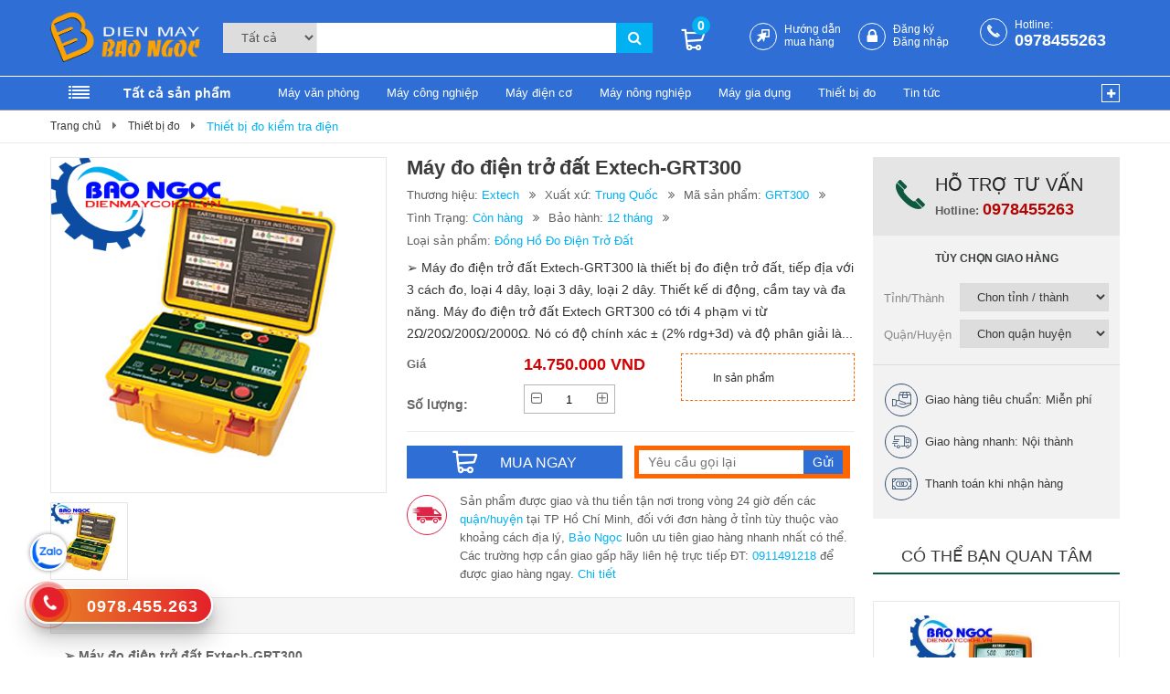

--- FILE ---
content_type: text/html; charset=UTF-8
request_url: https://dienmaybaongoc.vn/may-do-dien-tro-dat-extech-grt300.html
body_size: 15270
content:

<!DOCTYPE html>
<html lang="vi">
    <head>
  <script async src="https://pagead2.googlesyndication.com/pagead/js/adsbygoogle.js?client=ca-pub-9712727558035517"
     crossorigin="anonymous"></script>
<meta name="google-adsense-account" content="ca-pub-9712727558035517">

        <!-- Google Tag Manager -->
<script>(function(w,d,s,l,i){w[l]=w[l]||[];w[l].push({'gtm.start':
new Date().getTime(),event:'gtm.js'});var f=d.getElementsByTagName(s)[0],
j=d.createElement(s),dl=l!='dataLayer'?'&l='+l:'';j.async=true;j.src=
'https://www.googletagmanager.com/gtm.js?id='+i+dl;f.parentNode.insertBefore(j,f);
})(window,document,'script','dataLayer','GTM-W55X45H');</script>
<!-- End Google Tag Manager -->
        <meta http-equiv="Content-Type" content="text/html; charset=utf-8"><meta name="Content-Type" content="text/html; charset=utf-8">
        <base href="https://dienmaybaongoc.vn/" />
        <meta name="X-UA-Compatible" content="IE=edge"/>
        <meta name="viewport" content="width=device-width, initial-scale=1, maximum-scale=1"/>
        <meta name="description" content="➢ Máy đo điện trở đất Extech-GRT300 là thiết bị đo điện trở đất, tiếp địa với 3 cách đo, loại 4 dây, loại 3 dây, loại 2 dây. Thiết kế di động, cầm tay và đa năng. Máy đo điện trở đất Extech GRT300 có tới 4 phạm vi từ 2Ω/20Ω/200Ω/2000Ω. Nó có độ chính xác ± (2% rdg+3d) và độ phân giải là 0.01Ω/0.1Ω/1Ω/0.01kΩ. Hiện tại dòng sản phẩm máy này đang có mặt tại siêu thị điện máy Bảo Ngọc." />
        <meta name="keywords" content="Điện máy Bảo Ngọc" />
        <meta name="author" content="Điện máy Bảo Ngọc" />
        <meta name="generator" content="Điện Máy Bảo Ngọc"/>
        <meta name="format-detection" content="telephone=no"/>
        <meta name="format-detection" content="address=no" />
        <meta property="og:type" content="website" />
        <meta property="og:url" content="https://dienmaybaongoc.vn/may-do-dien-tro-dat-extech-grt300.html"/>
        <link rel="canonical" href="https://dienmaybaongoc.vn/may-do-dien-tro-dat-extech-grt300.html" />
        <meta property="og:image" content="https://dienmaybaongoc.vn/uploads/product/25-04-2019/maydodientrodatextechgrt300.jpg"/>
        <meta name="twitter:card" content="summary" />
        <meta name="twitter:description" content="➢ Máy đo điện trở đất Extech-GRT300 là thiết bị đo điện trở đất, tiếp địa với 3 cách đo, loại 4 dây, loại 3 dây, loại 2 dây. Thiết kế di động, cầm tay và đa năng. Máy đo điện trở đất Extech GRT300 có tới 4 phạm vi từ 2Ω/20Ω/200Ω/2000Ω. Nó có độ chính xác ± (2% rdg+3d) và độ phân giải là 0.01Ω/0.1Ω/1Ω/0.01kΩ. Hiện tại dòng sản phẩm máy này đang có mặt tại siêu thị điện máy Bảo Ngọc." />
        <meta name="twitter:title" content="Máy đo điện trở đất Extech-GRT300" />
        <meta name="twitter:image" content="https://dienmaybaongoc.vn/uploads/product/25-04-2019/maydodientrodatextechgrt300.jpg" />
                        <title>Máy đo điện trở đất Extech-GRT300</title>
        <link rel="shortcut icon" href="https://dienmaybaongoc.vn/themes/images/favicon.png" type="image/x-icon" />
        <link rel="stylesheet" href="https://dienmaybaongoc.vn/themes/plugins/owl.carousel/assets/owl.carousel.min.css">
        <link rel="stylesheet" href="https://dienmaybaongoc.vn/themes/plugins/owl.carousel/assets/owl.theme.default.min.css">
        <link rel="stylesheet" href="https://dienmaybaongoc.vn/themes/minify/g=css?time=1762485229" type="text/css" />     
                <link rel="stylesheet" href="https://dienmaybaongoc.vn/themes/plugins/cloud-zoom/cloud-zoom.css"/>
        <link rel="stylesheet" href="https://dienmaybaongoc.vn/themes/plugins/fancybox/source/jquery.fancybox.css?v=2.1.6" type="text/css" media="screen" />
                <!-- Global site tag (gtag.js) - Google Analytics -->
<script async src="https://www.googletagmanager.com/gtag/js?id=UA-66883125-6"></script>
<script>
  window.dataLayer = window.dataLayer || [];
  function gtag(){dataLayer.push(arguments);}
  gtag('js', new Date());

  gtag('config', 'UA-66883125-6');
</script>

        <script type="text/javascript" src="https://dienmaybaongoc.vn/themes/js/jquery-1.11.1.min.js"/></script>
  
    </head>
<meta name="google-site-verification" content="Nj8A5nNqv33o0cs_HSsnZ47doOJZG1wyJeNa7_QZqeU" />

<body> 
  <!-- Google Tag Manager (noscript) -->
<noscript><iframe src="https://www.googletagmanager.com/ns.html?id=GTM-W55X45H"
height="0" width="0" style="display:none;visibility:hidden"></iframe></noscript>
<!-- End Google Tag Manager (noscript) -->

    <script type="application/ld+json">
 {
 "@context": "http://schema.org",
 "@type": "Professionalservice",
"@id":"https://dienmaybaongoc.vn/",
"url": "https://dienmaybaongoc.vn/",
  "logo": "https://dienmaybaongoc.vn/uploads/default/logonew.png",
    "image":"https://dienmaybaongoc.vn/uploads/default/logonew.png",
    "priceRange":"200VND-200000VND",
  "hasMap": "https://www.google.com/maps/place/Si%C3%AAu+Th%E1%BB%8B+%C4%90i%E1%BB%87n+M%C3%A1y+B%E1%BA%A3o+Ng%E1%BB%8Dc+-+Th%E1%BB%A7+%C4%90%E1%BB%A9c/@10.8459668,106.7183616,15z/data=!4m5!3m4!1s0x0:0xc9fbbcddc8f6d161!8m2!3d10.8459668!4d106.7183616", 
  "email": "mailto:sieuthidienmaybaongoc@gmail.com",
    "founder": "Điện Máy Bảo Ngọc",
    "address": {
      "@type": "PostalAddress",
      "addressLocality": "Thủ đức",
        "addressCountry": "VIỆT NAM",
      "addressRegion": "Hồ Chí Minh",
      "postalCode":"700000",
      "streetAddress": "Số 520/2/7 Quốc Lộ 13 (Kế bên Cân Nhơn Hòa)Phường Hiệp Bình Phước, Quận Thủ Đức , Tp.Hồ Chí Minh,Việt Nam (Có Bãi Đậu Ôtô)"
    },
    "description": "CÔNG TY TNHH CÔNG NGHỆ THƯƠNG MẠI DỊCH VỤ XUẤT NHẬP KHẨU BẢO NGỌC",
  "name": "Điện Máy Bảo Ngọc",
    "telephone": "0911491218",
    "openingHoursSpecification": [
  {
    "@type": "OpeningHoursSpecification",
    "dayOfWeek": [
      "Monday",
      "Tuesday",
      "Wednesday",
      "Thursday",
      "Friday"
    ],
    "opens": "07:30",
    "closes": "17:00"
  },
  {
    "@type": "OpeningHoursSpecification",
    "dayOfWeek": [
      "Saturday"
    ],
    "opens": "7:30",
    "closes": "11:30"
  }
],
    "geo": {
      "@type": "GeoCoordinates",
    "latitude": "10.8459668",
      "longitude": "106.7183616"
    },      
         "potentialAction": {
    "@type": "ReserveAction",
    "target": {
      "@type": "EntryPoint",
      "urlTemplate": "https://dienmaybaongoc.vn/dang-ky.html",
      "inLanguage": "vn",
      "actionPlatform": [
        "http://schema.org/DesktopWebPlatform",
        "http://schema.org/IOSPlatform",
        "http://schema.org/AndroidPlatform"
      ]
    },
    "result": {
      "@type": "Reservation",
      "name": "đăng kí"
    }
  },
    "sameAs" : [ "https://www.facebook.com/dienmaycokhibaongoc",
    "https://www.youtube.com/channel/UCrVMj8Pa0q6LGEEylgV8bIQ",
    "https://dienmaybaongoc.info/",
    "https://dienmaycokhi.vn",
    "https://sieuthidienmaycokhibaongoc.tumblr.com/",
    "https://sieuthiphanphoidienmay.wordpress.com/",
    "http://dienmaybaongoc.com/",
    "https://dienmaycokhi.blogspot.com/"]
  }</script>
  


   <link rel="stylesheet" href="https://dienmaybaongoc.vn/themes/css/mobile-main.css?v=1762485229">
    <script type="text/javascript">
        var LZD = window.LZD || {};
        LZD.experiments = {};
        LZD.venture = "vn";
        LZD.lang = "vi";

        LZD.translation = LZD.translation || {};
        LZD.translation['in'] = 'trong';

        LZD.suggestApiUrl = "";

        LZD.csrfToken = {
            name: "FORM_TOKEN",
            value: "1cb6b5f7e58bce9e76e556cbaaf7adc73d6a2b88"
        };

        var JS_ERRORS_DISABLE = 1;

        if (typeof console === "undefined" || typeof console.log === "undefined") {
            console = {};
            console.log = function () {
            };
        }
    </script>


    <script type="text/javascript">
        if (!route) {
            var route = "";
        }
    </script>
    <script type="text/javascript">
       $(document).ready(function(){
        $('.container').click(function(){
        $('.container').removeAttr('style');
          });
       });
    </script>

    <script src="https://dienmaybaongoc.vn/themes/js/modernizr-custom.js"></script>

<div class="container" id="header_mobile">
    <div class="left-container">


        
      <div class="menu_mobi_click_add">
        <span class="mobile__menu__1__add"></span>
      </div>

        <ul class="category-list menu-list category-list--cms-menu">
           
             <li class="category-list__listItem category-list__listItem--cms-menu" style="display: none;">
                <a href="https://dienmaybaongoc.vn/"></a>
            </li>
            <li><a href="tel:0911491218"><p class="icon_phone_mb" style="color:#b20505;border:1px solid #b20505"></p><b style="display: inline-block;margin-top: 5px">Hotline : <p>0911.491.218</p></b></a></li>
                        <li><a href="https://dienmaybaongoc.vn/dang-ky.html"><p class="icon_dk_mb" style="color:#296525;border:1px solid #296525"></p><b style="display: inline-block;margin-top: 5px">Đăng ký </b></a></li>

            <li><a href="https://dienmaybaongoc.vn/dang-nhap.html"><p class="icon_dn_mb" style="color:#296525;border:1px solid #296525"></p><b style="display: inline-block;margin-top: 5px">Đăng nhập</b></a></li>
            
            <li style="float: left;width: 100%;background: #e8eaee;height: 20px"></li>
           

            <li><a href="https://dienmaybaongoc.vn/"><p class="icon_home_mb" style="color:#296525;border:1px solid #296525"></p><b style="display: inline-block;margin-top: 5px">Trang chủ</b></a>
            </li>

            <li style="display: none;">
                <a href="https://dienmaybaongoc.vn/"> <p class="icon_home_mb"></p>Trang chủ</a>
            </li>
                                <li><a href="https://dienmaybaongoc.vn/may-van-phong.html"><p class="icon_fonts_menu icon-chamsoccothe" style="color:#000000;border:1px solid #000000"></p><b>Máy văn phòng</b></a><i class="fa fa-plus toogle_cate" aria-hidden="true" data-id="415"></i>                                        <ul id="cate_415">
                                                <li><a href="https://dienmaybaongoc.vn/may-ep-mieng-ly.html">Máy ép miệng ly</a>                                                    </li>
                                                <li><a href="https://dienmaybaongoc.vn/may-hut-am.html">Máy hút ẩm</a>                                                    </li>
                                                <li><a href="https://dienmaybaongoc.vn/may-dem-tien.html">Máy đếm tiền</a>                                                    </li>
                                                <li><a href="https://dienmaybaongoc.vn/may-ep-plastic.html">Máy ép plastic</a>                                                    </li>
                                                <li><a href="https://dienmaybaongoc.vn/may-ep-deo.html">Máy ép dẻo</a>                                                    </li>
                                            </ul>
                                       
                </li>

                                <li><a href="https://dienmaybaongoc.vn/may-cong-nghiep.html"><p class="icon_fonts_menu icon-muiten1" style="color:#000000;border:1px solid #000000"></p><b>Máy công nghiệp</b></a><i class="fa fa-plus toogle_cate" aria-hidden="true" data-id="390"></i>                                        <ul id="cate_390">
                                                <li><a href="https://dienmaybaongoc.vn/may-sang-chi.html">Máy Sang Chỉ</a>                                                    </li>
                                                <li><a href="https://dienmaybaongoc.vn/may-dan-mang-seal.html">Máy dán màng seal</a>                                                    </li>
                                                <li><a href="https://dienmaybaongoc.vn/may-cat-day-dai.html">Máy cắt dây đai</a>                                                    </li>
                                                <li><a href="https://dienmaybaongoc.vn/may-co-mang.html">Máy Co Màng</a>                                                    </li>
                                                <li><a href="https://dienmaybaongoc.vn/may-han-mieng-tui.html">Máy hàn miệng túi</a>                                                    </li>
                                                <li><a href="https://dienmaybaongoc.vn/may-cat-vai.html">Máy cắt vải</a>                                                    </li>
                                                <li><a href="https://dienmaybaongoc.vn/thiet-bi-hut-dau-thai.html">Thiết bị hút dầu thải</a>                                                    </li>
                                                <li><a href="https://dienmaybaongoc.vn/palang-xich.html">Palang - Xích</a>                                                    </li>
                                                <li><a href="https://dienmaybaongoc.vn/may-duc-be-tong.html">Máy đục bê tông</a>                                                    </li>
                                                <li><a href="https://dienmaybaongoc.vn/may-dong-date.html">Máy đóng date</a>                                                    </li>
                                                <li><a href="https://dienmaybaongoc.vn/may-toi-dien.html">Máy tời điện</a>                                                    </li>
                                                <li><a href="https://dienmaybaongoc.vn/may-may-bao.html">Máy may bao</a>                                                    </li>
                                                <li><a href="https://dienmaybaongoc.vn/may-hut-chan-khong.html">Máy hút chân không</a>                                                    </li>
                                                <li><a href="https://dienmaybaongoc.vn/may-bom-mo.html">Máy bơm mỡ</a>                                                    </li>
                                            </ul>
                                       
                </li>

                                <li><a href="https://dienmaybaongoc.vn/may-dien-co.html"><p class="icon_fonts_menu icon-delivery-truck" style="color:#000000;border:1px solid #000000"></p><b>Máy điện cơ</b></a><i class="fa fa-plus toogle_cate" aria-hidden="true" data-id="389"></i>                                        <ul id="cate_389">
                                                <li><a href="https://dienmaybaongoc.vn/may-cat-ranh-tuong.html">Máy Cắt Rãnh Tường</a>                                                    </li>
                                                <li><a href="https://dienmaybaongoc.vn/may-bom-nuoc.html">Máy bơm nước</a>                                                    </li>
                                                <li><a href="https://dienmaybaongoc.vn/may-cat-co.html">Máy cắt cỏ</a>                                                    </li>
                                                <li><a href="https://dienmaybaongoc.vn/may-cat-sat.html">Máy cắt sắt</a>                                                    </li>
                                                <li><a href="https://dienmaybaongoc.vn/may-cua-nhom.html">Máy cưa nhôm</a>                                                    </li>
                                                <li><a href="https://dienmaybaongoc.vn/may-cua-xich.html">Máy cưa xích</a>                                                    </li>
                                                <li><a href="https://dienmaybaongoc.vn/may-han.html">Máy hàn</a>                                                    </li>
                                                <li><a href="https://dienmaybaongoc.vn/may-khoang-lo-trong-cay.html">Máy khoan lỗ trồng cây</a>                                                    </li>
                                                <li><a href="https://dienmaybaongoc.vn/may-nen-khi.html">Máy nén khí</a>                                                    </li>
                                                <li><a href="https://dienmaybaongoc.vn/may-phat-dien.html">Máy phát điện</a>                                                    </li>
                                                <li><a href="https://dienmaybaongoc.vn/may-phun-ap-luc.html">Máy phun áp lực</a>                                                    </li>
                                                <li><a href="https://dienmaybaongoc.vn/dong-co-xang.html">Động cơ xăng</a>                                                    </li>
                                                <li><a href="https://dienmaybaongoc.vn/dau-phun-ap-luc.html">Đầu phun áp lực</a>                                                    </li>
                                                <li><a href="https://dienmaybaongoc.vn/may-thoi-la.html">Máy thổi lá</a>                                                    </li>
                                                <li><a href="https://dienmaybaongoc.vn/may-phun-thuoc-tru-sau.html">Máy phun thuốc trừ sâu</a>                                                    </li>
                                            </ul>
                                       
                </li>

                                <li><a href="https://dienmaybaongoc.vn/may-nong-nghiep.html"><p class="icon_fonts_menu icon-daucong" style="color:#000000;border:1px solid #000000"></p><b>Máy nông nghiệp</b></a><i class="fa fa-plus toogle_cate" aria-hidden="true" data-id="387"></i>                                        <ul id="cate_387">
                                                <li><a href="https://dienmaybaongoc.vn/may-xac-co.html">Máy Xạc Cỏ</a>                                                    </li>
                                                <li><a href="https://dienmaybaongoc.vn/may-bam-nghien-da-nang.html">Máy băm nghiền đa năng</a>                                                    </li>
                                                <li><a href="https://dienmaybaongoc.vn/may-cat-canh-tren-cao.html">Máy cắt cành trên cao</a>                                                    </li>
                                                <li><a href="https://dienmaybaongoc.vn/may-phun-phan-bon.html">Máy phun phân bón</a>                                                    </li>
                                                <li><a href="https://dienmaybaongoc.vn/may-tia-hang-rao.html">Máy tỉa hàng rào</a>                                                    </li>
                                                <li><a href="https://dienmaybaongoc.vn/may-xoi-dat.html">Máy xới đất</a>                                                    </li>
                                            </ul>
                                       
                </li>

                                <li><a href="https://dienmaybaongoc.vn/may-gia-dung.html"><p class="icon_fonts_menu icon-logistics" style="color:#000000;border:1px solid #000000"></p><b>Máy gia dụng</b></a><i class="fa fa-plus toogle_cate" aria-hidden="true" data-id="386"></i>                                        <ul id="cate_386">
                                                <li><a href="https://dienmaybaongoc.vn/may-lam-mat.html">Máy làm mát</a>                                                    </li>
                                                <li><a href="https://dienmaybaongoc.vn/may-xay-hat.html">Máy xay hạt</a>                                                    </li>
                                            </ul>
                                       
                </li>

                                <li><a href="https://dienmaybaongoc.vn/thiet-bi-do.html"><p class="icon_fonts_menu icon-camket" style="color:#000000;border:1px solid #000000"></p><b>Thiết bị đo</b></a><i class="fa fa-plus toogle_cate" aria-hidden="true" data-id="385"></i>                                        <ul id="cate_385">
                                                <li><a href="https://dienmaybaongoc.vn/may-trac-dia.html">Máy trắc địa</a>                                                    </li>
                                                <li><a href="https://dienmaybaongoc.vn/may-do-khoang-cach.html">Máy đo khoảng cách</a>                                                    </li>
                                                <li><a href="https://dienmaybaongoc.vn/may-do-nong-do-con.html">Máy đo nồng độ cồn</a>                                                    </li>
                                                <li><a href="https://dienmaybaongoc.vn/may-do-tu-truong.html">Máy đo từ trường</a>                                                    </li>
                                                <li><a href="https://dienmaybaongoc.vn/thiet-bi-do-co-khi.html">Thiết bị đo cơ khí</a>                                                    </li>
                                                <li><a href="https://dienmaybaongoc.vn/thiet-bi-do-kiem-tra-dien.html">Thiết bị đo kiểm tra điện</a>                                                    </li>
                                                <li><a href="https://dienmaybaongoc.vn/thiet-bi-do-moi-truong.html">Thiết bị đo môi trường</a>                                                    </li>
                                                <li><a href="https://dienmaybaongoc.vn/thiet-bi-do-nhiet-do.html">Thiết bị đo nhiệt độ</a>                                                    </li>
                                                <li><a href="https://dienmaybaongoc.vn/thiet-bi-do-do-am.html">Thiết bị đo độ ẩm</a>                                                    </li>
                                                <li><a href="https://dienmaybaongoc.vn/may-do-clo.html">Máy đo clo</a>                                                    </li>
                                            </ul>
                                       
                </li>

                
        </ul>
        <div style="float: left;width: 100%;height: 200px"></div>
    </div>

    <div class="main-container">


        <header class="c-header-mobile">
                        <a href="javascript:;" onclick="goBack()" class="go_back"><i class="fa fa-angle-left" aria-hidden="true"></i></a>
                        <span id="c-header-mobile__menu" onclick="hide_menu();" data="1" class="c-header-mobile__menu c-header-mobile__menu-inner">
                <span class="c-header-mobile__menu-icon"></span>
            </span>
            <span id="c-header-mobile__user-menu" class="c-header-mobile__user-menu ">
                <span class="c-header-mobile__user-menu-icon"></span>
            </span>
            <a href="https://dienmaybaongoc.vn/gio-hang.html" id="c-header-mobile__cart" class="c-header-mobile__cart">
                <span id="c-header-mobile__cart-item" class="c-header-mobile__cart-item">0</span>
            </a>
            <a class="c-header-mobile__logo" href="">
                <span class=""><img src="https://dienmaybaongoc.vn/uploads/default/logonew.png"> </span>
                <a class="phone___mb_1 icon-sodienthoai" href="tel:0911491218"><b>0911.491.218</b></a>
            </a>
            <div id="filter_sort_mobile">
                <div class="filter_mobile">
                    <a href="javascript:;">
                        <i class="fa fa-filter" aria-hidden="true"></i>
                        <span>Bộ lọc</span>
                    </a>  
                </div>
                <div class="sort_mobile">
                    <a href="javascript:;">
                        <i class="fa fa-long-arrow-down" aria-hidden="true"></i>
                        <i class="fa fa-long-arrow-up" aria-hidden="true"></i>
                        <span>Sắp xếp</span>
                    </a>
                </div>
            </div>
        </header>
        <div id="frm_search_mobile">
            <form method="post" action="https://dienmaybaongoc.vn/s-search.html" class="clearfix">
                <input type="hidden" name="s_cate" value="0">
                <input type="text" name="keyword" value="" placeholder="Tìm kiếm sản phẩm" required>
                <button class="submit" id="btn_search"><i class="fa fa-search" aria-hidden="true"></i></button>
            </form>
                    </div>
        <div class="user-menu-popup" data-qa-locator="mob_user_menu_popup">
             <ul class="category-list menu-list">
                 <li class="li_left1"><a href="https://dienmaybaongoc.vn/may-van-phong.html" onclick="return false">Máy văn phòng</a></li>
                 <li class="li_left1"><a href="https://dienmaybaongoc.vn/may-cong-nghiep.html" onclick="return false">Máy công nghiệp</a></li>
                 <li class="li_left1"><a href="https://dienmaybaongoc.vn/may-dien-co.html" onclick="return false">Máy điện cơ</a></li>
                 <li class="li_left1"><a href="https://dienmaybaongoc.vn/may-nong-nghiep.html" onclick="return false">Máy nông nghiệp</a></li>
                 <li class="li_left1"><a href="https://dienmaybaongoc.vn/may-gia-dung.html" onclick="return false">Máy gia dụng</a></li>
                 <li class="li_left1"><a href="https://dienmaybaongoc.vn/thiet-bi-do.html" onclick="return false">Thiết bị đo</a></li>
                 <li class="li_left1"><a href="https://dienmaybaongoc.vn/tin-tuc.html">Tin tức</a></li>
                 
                
            </ul>
        </div>
  </div>
</div><div id="header1">
    <div class="header1 clearfix">
      
        <div id="logo">
            <a href="" class="logo_pc"><img alt="Điện máy Bảo Ngọc" title="Điện máy Bảo Ngọc" src="https://dienmaybaongoc.vn/uploads/default/logonew.png"></a>
            <a href="" class="logo_mb"><img alt="Điện máy Bảo Ngọc" title="Điện máy Bảo Ngọc" src="https://dienmaybaongoc.vn/uploads/default/logomb.png"> </a>
        </div>
        <div class="menu_hide">
            <div class="cate_home">
                <p class="cate_parent_name">Danh mục sản phẩm</p>
            </div>
                        <ul class="hide_ul_menu" itemtype="http://www.schema.org/SiteNavigationElement">
                 
                <li class="menu_li_left" itemprop="name">
                        <a itemprop="url" href="https://dienmaybaongoc.vn/may-van-phong.html" title="Máy văn phòng"><p class="icon_fonts_menu icon-chamsoccothe" style="color:#000000;border:1px solid #000000"></p><b>Máy văn phòng</b><i class="icon_arow_1"></i></a>
                                                    <div class="sub_menu_left_12">
                                <div class="sub_menu_left_1_1">
                                                                        <ul class="ul_child_menu_left_1_1">
                                                                                    <li><a class="a_cap_1" href="https://dienmaybaongoc.vn/may-ep-mieng-ly.html" title="Máy ép miệng ly">Máy ép miệng ly</a> </li>
                                                                                                                                <li><a class="a_cap_1" href="https://dienmaybaongoc.vn/may-hut-am.html" title="Máy hút ẩm">Máy hút ẩm</a> </li>
                                                                                                                                <li><a class="a_cap_1" href="https://dienmaybaongoc.vn/may-dem-tien.html" title="Máy đếm tiền">Máy đếm tiền</a> </li>
                                                                                                                        </ul>

                                    <ul class="ul_child_menu_left_1_1">
                                                                                    <li><a class="a_cap_1" href="https://dienmaybaongoc.vn/may-ep-plastic.html" title="Máy ép plastic">Máy ép plastic</a> </li>
                                                                                                                                <li><a class="a_cap_1" href="https://dienmaybaongoc.vn/may-ep-deo.html" title="Máy ép dẻo">Máy ép dẻo</a> </li>
                                                                                                                        </ul>
                                </div>
                                <a href="https://dienmaybaongoc.vn/may-van-phong.html" target="_blank" class="sub_menu_left_view_link"></a>
                            </div>
                                            </li>
                 
                <li class="menu_li_left" itemprop="name">
                        <a itemprop="url" href="https://dienmaybaongoc.vn/may-cong-nghiep.html" title="Máy công nghiệp"><p class="icon_fonts_menu icon-muiten1" style="color:#000000;border:1px solid #000000"></p><b>Máy công nghiệp</b><i class="icon_arow_1"></i></a>
                                                    <div class="sub_menu_left_12">
                                <div class="sub_menu_left_1_1">
                                                                        <ul class="ul_child_menu_left_1_1">
                                                                                    <li><a class="a_cap_1" href="https://dienmaybaongoc.vn/may-sang-chi.html" title="Máy Sang Chỉ">Máy Sang Chỉ</a> </li>
                                                                                                                                <li><a class="a_cap_1" href="https://dienmaybaongoc.vn/may-dan-mang-seal.html" title="Máy dán màng seal">Máy dán màng seal</a> </li>
                                                                                                                                <li><a class="a_cap_1" href="https://dienmaybaongoc.vn/may-cat-day-dai.html" title="Máy cắt dây đai">Máy cắt dây đai</a> </li>
                                                                                                                                <li><a class="a_cap_1" href="https://dienmaybaongoc.vn/may-co-mang.html" title="Máy Co Màng">Máy Co Màng</a> </li>
                                                                                                                                <li><a class="a_cap_1" href="https://dienmaybaongoc.vn/may-han-mieng-tui.html" title="Máy hàn miệng túi">Máy hàn miệng túi</a> </li>
                                                                                                                                <li><a class="a_cap_1" href="https://dienmaybaongoc.vn/may-cat-vai.html" title="Máy cắt vải">Máy cắt vải</a> </li>
                                                                                                                                <li><a class="a_cap_1" href="https://dienmaybaongoc.vn/thiet-bi-hut-dau-thai.html" title="Thiết bị hút dầu thải">Thiết bị hút dầu thải</a> </li>
                                                                                                                        </ul>

                                    <ul class="ul_child_menu_left_1_1">
                                                                                    <li><a class="a_cap_1" href="https://dienmaybaongoc.vn/palang-xich.html" title="Palang - Xích">Palang - Xích</a> </li>
                                                                                                                                <li><a class="a_cap_1" href="https://dienmaybaongoc.vn/may-duc-be-tong.html" title="Máy đục bê tông">Máy đục bê tông</a> </li>
                                                                                                                                <li><a class="a_cap_1" href="https://dienmaybaongoc.vn/may-dong-date.html" title="Máy đóng date">Máy đóng date</a> </li>
                                                                                                                                <li><a class="a_cap_1" href="https://dienmaybaongoc.vn/may-toi-dien.html" title="Máy tời điện">Máy tời điện</a> </li>
                                                                                                                                <li><a class="a_cap_1" href="https://dienmaybaongoc.vn/may-may-bao.html" title="Máy may bao">Máy may bao</a> </li>
                                                                                                                                <li><a class="a_cap_1" href="https://dienmaybaongoc.vn/may-hut-chan-khong.html" title="Máy hút chân không">Máy hút chân không</a> </li>
                                                                                                                                <li><a class="a_cap_1" href="https://dienmaybaongoc.vn/may-bom-mo.html" title="Máy bơm mỡ">Máy bơm mỡ</a> </li>
                                                                                                                        </ul>
                                </div>
                                <a href="https://dienmaybaongoc.vn/may-cong-nghiep.html" target="_blank" class="sub_menu_left_view_link"></a>
                            </div>
                                            </li>
                 
                <li class="menu_li_left" itemprop="name">
                        <a itemprop="url" href="https://dienmaybaongoc.vn/may-dien-co.html" title="Máy điện cơ"><p class="icon_fonts_menu icon-delivery-truck" style="color:#000000;border:1px solid #000000"></p><b>Máy điện cơ</b><i class="icon_arow_1"></i></a>
                                                    <div class="sub_menu_left_12">
                                <div class="sub_menu_left_1_1">
                                                                        <ul class="ul_child_menu_left_1_1">
                                                                                    <li><a class="a_cap_1" href="https://dienmaybaongoc.vn/may-cat-ranh-tuong.html" title="Máy Cắt Rãnh Tường">Máy Cắt Rãnh Tường</a> </li>
                                                                                                                                <li><a class="a_cap_1" href="https://dienmaybaongoc.vn/may-bom-nuoc.html" title="Máy bơm nước">Máy bơm nước</a> </li>
                                                                                                                                <li><a class="a_cap_1" href="https://dienmaybaongoc.vn/may-cat-co.html" title="Máy cắt cỏ">Máy cắt cỏ</a> </li>
                                                                                                                                <li><a class="a_cap_1" href="https://dienmaybaongoc.vn/may-cat-sat.html" title="Máy cắt sắt">Máy cắt sắt</a> </li>
                                                                                                                                <li><a class="a_cap_1" href="https://dienmaybaongoc.vn/may-cua-nhom.html" title="Máy cưa nhôm">Máy cưa nhôm</a> </li>
                                                                                                                                <li><a class="a_cap_1" href="https://dienmaybaongoc.vn/may-cua-xich.html" title="Máy cưa xích">Máy cưa xích</a> </li>
                                                                                                                                <li><a class="a_cap_1" href="https://dienmaybaongoc.vn/may-han.html" title="Máy hàn">Máy hàn</a> </li>
                                                                                                                                <li><a class="a_cap_1" href="https://dienmaybaongoc.vn/may-khoang-lo-trong-cay.html" title="Máy khoan lỗ trồng cây">Máy khoan lỗ trồng cây</a> </li>
                                                                                                                        </ul>

                                    <ul class="ul_child_menu_left_1_1">
                                                                                    <li><a class="a_cap_1" href="https://dienmaybaongoc.vn/may-nen-khi.html" title="Máy nén khí">Máy nén khí</a> </li>
                                                                                                                                <li><a class="a_cap_1" href="https://dienmaybaongoc.vn/may-phat-dien.html" title="Máy phát điện">Máy phát điện</a> </li>
                                                                                                                                <li><a class="a_cap_1" href="https://dienmaybaongoc.vn/may-phun-ap-luc.html" title="Máy phun áp lực">Máy phun áp lực</a> </li>
                                                                                                                                <li><a class="a_cap_1" href="https://dienmaybaongoc.vn/dong-co-xang.html" title="Động cơ xăng">Động cơ xăng</a> </li>
                                                                                                                                <li><a class="a_cap_1" href="https://dienmaybaongoc.vn/dau-phun-ap-luc.html" title="Đầu phun áp lực">Đầu phun áp lực</a> </li>
                                                                                                                                <li><a class="a_cap_1" href="https://dienmaybaongoc.vn/may-thoi-la.html" title="Máy thổi lá">Máy thổi lá</a> </li>
                                                                                                                                <li><a class="a_cap_1" href="https://dienmaybaongoc.vn/may-phun-thuoc-tru-sau.html" title="Máy phun thuốc trừ sâu">Máy phun thuốc trừ sâu</a> </li>
                                                                                                                        </ul>
                                </div>
                                <a href="https://dienmaybaongoc.vn/may-dien-co.html" target="_blank" class="sub_menu_left_view_link"></a>
                            </div>
                                            </li>
                 
                <li class="menu_li_left" itemprop="name">
                        <a itemprop="url" href="https://dienmaybaongoc.vn/may-nong-nghiep.html" title="Máy nông nghiệp"><p class="icon_fonts_menu icon-daucong" style="color:#000000;border:1px solid #000000"></p><b>Máy nông nghiệp</b><i class="icon_arow_1"></i></a>
                                                    <div class="sub_menu_left_12">
                                <div class="sub_menu_left_1_1">
                                                                        <ul class="ul_child_menu_left_1_1">
                                                                                    <li><a class="a_cap_1" href="https://dienmaybaongoc.vn/may-xac-co.html" title="Máy Xạc Cỏ">Máy Xạc Cỏ</a> </li>
                                                                                                                                <li><a class="a_cap_1" href="https://dienmaybaongoc.vn/may-bam-nghien-da-nang.html" title="Máy băm nghiền đa năng">Máy băm nghiền đa năng</a> </li>
                                                                                                                                <li><a class="a_cap_1" href="https://dienmaybaongoc.vn/may-cat-canh-tren-cao.html" title="Máy cắt cành trên cao">Máy cắt cành trên cao</a> </li>
                                                                                                                        </ul>

                                    <ul class="ul_child_menu_left_1_1">
                                                                                    <li><a class="a_cap_1" href="https://dienmaybaongoc.vn/may-phun-phan-bon.html" title="Máy phun phân bón">Máy phun phân bón</a> </li>
                                                                                                                                <li><a class="a_cap_1" href="https://dienmaybaongoc.vn/may-tia-hang-rao.html" title="Máy tỉa hàng rào">Máy tỉa hàng rào</a> </li>
                                                                                                                                <li><a class="a_cap_1" href="https://dienmaybaongoc.vn/may-xoi-dat.html" title="Máy xới đất">Máy xới đất</a> </li>
                                                                                                                        </ul>
                                </div>
                                <a href="https://dienmaybaongoc.vn/may-nong-nghiep.html" target="_blank" class="sub_menu_left_view_link"></a>
                            </div>
                                            </li>
                 
                <li class="menu_li_left" itemprop="name">
                        <a itemprop="url" href="https://dienmaybaongoc.vn/may-gia-dung.html" title="Máy gia dụng"><p class="icon_fonts_menu icon-logistics" style="color:#000000;border:1px solid #000000"></p><b>Máy gia dụng</b><i class="icon_arow_1"></i></a>
                                                    <div class="sub_menu_left_12">
                                <div class="sub_menu_left_1_1">
                                                                        <ul class="ul_child_menu_left_1_1">
                                                                                    <li><a class="a_cap_1" href="https://dienmaybaongoc.vn/may-lam-mat.html" title="Máy làm mát">Máy làm mát</a> </li>
                                                                                                                        </ul>

                                    <ul class="ul_child_menu_left_1_1">
                                                                                    <li><a class="a_cap_1" href="https://dienmaybaongoc.vn/may-xay-hat.html" title="Máy xay hạt">Máy xay hạt</a> </li>
                                                                                                                        </ul>
                                </div>
                                <a href="https://dienmaybaongoc.vn/may-gia-dung.html" target="_blank" class="sub_menu_left_view_link"></a>
                            </div>
                                            </li>
                 
                <li class="menu_li_left" itemprop="name">
                        <a itemprop="url" href="https://dienmaybaongoc.vn/thiet-bi-do.html" title="Thiết bị đo"><p class="icon_fonts_menu icon-camket" style="color:#000000;border:1px solid #000000"></p><b>Thiết bị đo</b><i class="icon_arow_1"></i></a>
                                                    <div class="sub_menu_left_12">
                                <div class="sub_menu_left_1_1">
                                                                        <ul class="ul_child_menu_left_1_1">
                                                                                    <li><a class="a_cap_1" href="https://dienmaybaongoc.vn/may-trac-dia.html" title="Máy trắc địa">Máy trắc địa</a> </li>
                                                                                                                                <li><a class="a_cap_1" href="https://dienmaybaongoc.vn/may-do-khoang-cach.html" title="Máy đo khoảng cách">Máy đo khoảng cách</a> </li>
                                                                                                                                <li><a class="a_cap_1" href="https://dienmaybaongoc.vn/may-do-nong-do-con.html" title="Máy đo nồng độ cồn">Máy đo nồng độ cồn</a> </li>
                                                                                                                                <li><a class="a_cap_1" href="https://dienmaybaongoc.vn/may-do-tu-truong.html" title="Máy đo từ trường">Máy đo từ trường</a> </li>
                                                                                                                                <li><a class="a_cap_1" href="https://dienmaybaongoc.vn/thiet-bi-do-co-khi.html" title="Thiết bị đo cơ khí">Thiết bị đo cơ khí</a> </li>
                                                                                                                        </ul>

                                    <ul class="ul_child_menu_left_1_1">
                                                                                    <li><a class="a_cap_1" href="https://dienmaybaongoc.vn/thiet-bi-do-kiem-tra-dien.html" title="Thiết bị đo kiểm tra điện">Thiết bị đo kiểm tra điện</a> </li>
                                                                                                                                <li><a class="a_cap_1" href="https://dienmaybaongoc.vn/thiet-bi-do-moi-truong.html" title="Thiết bị đo môi trường">Thiết bị đo môi trường</a> </li>
                                                                                                                                <li><a class="a_cap_1" href="https://dienmaybaongoc.vn/thiet-bi-do-nhiet-do.html" title="Thiết bị đo nhiệt độ">Thiết bị đo nhiệt độ</a> </li>
                                                                                                                                <li><a class="a_cap_1" href="https://dienmaybaongoc.vn/thiet-bi-do-do-am.html" title="Thiết bị đo độ ẩm">Thiết bị đo độ ẩm</a> </li>
                                                                                                                                <li><a class="a_cap_1" href="https://dienmaybaongoc.vn/may-do-clo.html" title="Máy đo clo">Máy đo clo</a> </li>
                                                                                                                        </ul>
                                </div>
                                <a href="https://dienmaybaongoc.vn/thiet-bi-do.html" target="_blank" class="sub_menu_left_view_link"></a>
                            </div>
                                            </li>
                            </ul>
            
        </div>
        <div class="search_heder">
            <form id="form_search" name="form_search" action="https://dienmaybaongoc.vn/s-search.html" method="post">
                <select class="select_search_header" name="s_cate" id="s_cate">
                <option value="0">Tất cả</option>
                <option value="415">Máy văn phòng</option><option value="390">Máy công nghiệp</option><option value="389">Máy điện cơ</option><option value="387">Máy nông nghiệp</option><option value="386">Máy gia dụng</option><option value="385">Thiết bị đo</option>            </select>
                <input type="text" class="input_search" name="keyword" value="" id="s_keyword" required>
                <button type="submit" id="btn_search" class="input_search_sm"><i class="fa fa-search" aria-hidden="true"></i></button>
            </form>
        </div>
        <div class="header_element_right">
            <ul>
                <li><a href="https://dienmaybaongoc.vn/gio-hang.html"><i class="icon-muahang"></i><span>0</span></a></li>
                <li>
                    <p><i class="icon-huongdanmuahang"></i></p>
                    <span><a href="https://dienmaybaongoc.vn/huong-dan-mua-hang.html" title="Hướng dẫn mua hàng">Hướng dẫn mua hàng</a></span>
                </li>
                <li>
                                        <p><i class="icon-dangky"></i></p>
                    <span><a href="https://dienmaybaongoc.vn/dang-ky.html" title="Đăng ký">Đăng ký</a></span>
                    <span><a href="https://dienmaybaongoc.vn/dang-nhap.html" title="Đăng nhập">Đăng nhập</a></span>
                                    </li>
                <li>
                    <p><i class="icon-hotline2"></i></p>
                    <span>Hotline:<p><a href="tel:0978455263 ">0978455263 </a></p></span>
                </li>
            </ul>
        </div>

    </div>
</div>

<div id="menu_home">
    <div class="menu_home clearfix">
        <div class="cate_home cate_home_one">
            <p class="cate_parent_name">Tất cả sản phẩm</p>
                        <ul class="hide_ul_menu hide_ul_menu_cate" itemscope itemtype="http://schema.org/SiteNavigationElement">
                 
                <li class="menu_li_left">
                    <a href="https://dienmaybaongoc.vn/may-van-phong.html" title="Máy văn phòng"><p class="icon_fonts_menu icon-chamsoccothe" style="color:#000000;border:1px solid #000000"></p><b>Máy văn phòng</b><i class="icon_arow_1"></i></a>
                                            <div class="sub_menu_left_12">
                            <div class="sub_menu_left_1_1">
                                                                <ul class="ul_child_menu_left_1_1">
                                                                            <li><a class="a_cap_1" href="https://dienmaybaongoc.vn/may-ep-mieng-ly.html" title="Máy ép miệng ly">Máy ép miệng ly</a> </li>
                                                                                                                    <li><a class="a_cap_1" href="https://dienmaybaongoc.vn/may-hut-am.html" title="Máy hút ẩm">Máy hút ẩm</a> </li>
                                                                                                                    <li><a class="a_cap_1" href="https://dienmaybaongoc.vn/may-dem-tien.html" title="Máy đếm tiền">Máy đếm tiền</a> </li>
                                                                                                            </ul>

                                <ul class="ul_child_menu_left_1_1">
                                                                            <li><a class="a_cap_1" href="https://dienmaybaongoc.vn/may-ep-plastic.html" title="Máy ép plastic">Máy ép plastic</a> </li>
                                                                                                                    <li><a class="a_cap_1" href="https://dienmaybaongoc.vn/may-ep-deo.html" title="Máy ép dẻo">Máy ép dẻo</a> </li>
                                                                                                            </ul>
                            </div>
                            <a href="https://dienmaybaongoc.vn/may-van-phong.html" target="_blank" class="sub_menu_left_view_link"></a>
                        </div>
                                    </li>
                 
                <li class="menu_li_left">
                    <a href="https://dienmaybaongoc.vn/may-cong-nghiep.html" title="Máy công nghiệp"><p class="icon_fonts_menu icon-muiten1" style="color:#000000;border:1px solid #000000"></p><b>Máy công nghiệp</b><i class="icon_arow_1"></i></a>
                                            <div class="sub_menu_left_12">
                            <div class="sub_menu_left_1_1">
                                                                <ul class="ul_child_menu_left_1_1">
                                                                            <li><a class="a_cap_1" href="https://dienmaybaongoc.vn/may-sang-chi.html" title="Máy Sang Chỉ">Máy Sang Chỉ</a> </li>
                                                                                                                    <li><a class="a_cap_1" href="https://dienmaybaongoc.vn/may-dan-mang-seal.html" title="Máy dán màng seal">Máy dán màng seal</a> </li>
                                                                                                                    <li><a class="a_cap_1" href="https://dienmaybaongoc.vn/may-cat-day-dai.html" title="Máy cắt dây đai">Máy cắt dây đai</a> </li>
                                                                                                                    <li><a class="a_cap_1" href="https://dienmaybaongoc.vn/may-co-mang.html" title="Máy Co Màng">Máy Co Màng</a> </li>
                                                                                                                    <li><a class="a_cap_1" href="https://dienmaybaongoc.vn/may-han-mieng-tui.html" title="Máy hàn miệng túi">Máy hàn miệng túi</a> </li>
                                                                                                                    <li><a class="a_cap_1" href="https://dienmaybaongoc.vn/may-cat-vai.html" title="Máy cắt vải">Máy cắt vải</a> </li>
                                                                                                                    <li><a class="a_cap_1" href="https://dienmaybaongoc.vn/thiet-bi-hut-dau-thai.html" title="Thiết bị hút dầu thải">Thiết bị hút dầu thải</a> </li>
                                                                                                            </ul>

                                <ul class="ul_child_menu_left_1_1">
                                                                            <li><a class="a_cap_1" href="https://dienmaybaongoc.vn/palang-xich.html" title="Palang - Xích">Palang - Xích</a> </li>
                                                                                                                    <li><a class="a_cap_1" href="https://dienmaybaongoc.vn/may-duc-be-tong.html" title="Máy đục bê tông">Máy đục bê tông</a> </li>
                                                                                                                    <li><a class="a_cap_1" href="https://dienmaybaongoc.vn/may-dong-date.html" title="Máy đóng date">Máy đóng date</a> </li>
                                                                                                                    <li><a class="a_cap_1" href="https://dienmaybaongoc.vn/may-toi-dien.html" title="Máy tời điện">Máy tời điện</a> </li>
                                                                                                                    <li><a class="a_cap_1" href="https://dienmaybaongoc.vn/may-may-bao.html" title="Máy may bao">Máy may bao</a> </li>
                                                                                                                    <li><a class="a_cap_1" href="https://dienmaybaongoc.vn/may-hut-chan-khong.html" title="Máy hút chân không">Máy hút chân không</a> </li>
                                                                                                                    <li><a class="a_cap_1" href="https://dienmaybaongoc.vn/may-bom-mo.html" title="Máy bơm mỡ">Máy bơm mỡ</a> </li>
                                                                                                            </ul>
                            </div>
                            <a href="https://dienmaybaongoc.vn/may-cong-nghiep.html" target="_blank" class="sub_menu_left_view_link"></a>
                        </div>
                                    </li>
                 
                <li class="menu_li_left">
                    <a href="https://dienmaybaongoc.vn/may-dien-co.html" title="Máy điện cơ"><p class="icon_fonts_menu icon-delivery-truck" style="color:#000000;border:1px solid #000000"></p><b>Máy điện cơ</b><i class="icon_arow_1"></i></a>
                                            <div class="sub_menu_left_12">
                            <div class="sub_menu_left_1_1">
                                                                <ul class="ul_child_menu_left_1_1">
                                                                            <li><a class="a_cap_1" href="https://dienmaybaongoc.vn/may-cat-ranh-tuong.html" title="Máy Cắt Rãnh Tường">Máy Cắt Rãnh Tường</a> </li>
                                                                                                                    <li><a class="a_cap_1" href="https://dienmaybaongoc.vn/may-bom-nuoc.html" title="Máy bơm nước">Máy bơm nước</a> </li>
                                                                                                                    <li><a class="a_cap_1" href="https://dienmaybaongoc.vn/may-cat-co.html" title="Máy cắt cỏ">Máy cắt cỏ</a> </li>
                                                                                                                    <li><a class="a_cap_1" href="https://dienmaybaongoc.vn/may-cat-sat.html" title="Máy cắt sắt">Máy cắt sắt</a> </li>
                                                                                                                    <li><a class="a_cap_1" href="https://dienmaybaongoc.vn/may-cua-nhom.html" title="Máy cưa nhôm">Máy cưa nhôm</a> </li>
                                                                                                                    <li><a class="a_cap_1" href="https://dienmaybaongoc.vn/may-cua-xich.html" title="Máy cưa xích">Máy cưa xích</a> </li>
                                                                                                                    <li><a class="a_cap_1" href="https://dienmaybaongoc.vn/may-han.html" title="Máy hàn">Máy hàn</a> </li>
                                                                                                                    <li><a class="a_cap_1" href="https://dienmaybaongoc.vn/may-khoang-lo-trong-cay.html" title="Máy khoan lỗ trồng cây">Máy khoan lỗ trồng cây</a> </li>
                                                                                                            </ul>

                                <ul class="ul_child_menu_left_1_1">
                                                                            <li><a class="a_cap_1" href="https://dienmaybaongoc.vn/may-nen-khi.html" title="Máy nén khí">Máy nén khí</a> </li>
                                                                                                                    <li><a class="a_cap_1" href="https://dienmaybaongoc.vn/may-phat-dien.html" title="Máy phát điện">Máy phát điện</a> </li>
                                                                                                                    <li><a class="a_cap_1" href="https://dienmaybaongoc.vn/may-phun-ap-luc.html" title="Máy phun áp lực">Máy phun áp lực</a> </li>
                                                                                                                    <li><a class="a_cap_1" href="https://dienmaybaongoc.vn/dong-co-xang.html" title="Động cơ xăng">Động cơ xăng</a> </li>
                                                                                                                    <li><a class="a_cap_1" href="https://dienmaybaongoc.vn/dau-phun-ap-luc.html" title="Đầu phun áp lực">Đầu phun áp lực</a> </li>
                                                                                                                    <li><a class="a_cap_1" href="https://dienmaybaongoc.vn/may-thoi-la.html" title="Máy thổi lá">Máy thổi lá</a> </li>
                                                                                                                    <li><a class="a_cap_1" href="https://dienmaybaongoc.vn/may-phun-thuoc-tru-sau.html" title="Máy phun thuốc trừ sâu">Máy phun thuốc trừ sâu</a> </li>
                                                                                                            </ul>
                            </div>
                            <a href="https://dienmaybaongoc.vn/may-dien-co.html" target="_blank" class="sub_menu_left_view_link"></a>
                        </div>
                                    </li>
                 
                <li class="menu_li_left">
                    <a href="https://dienmaybaongoc.vn/may-nong-nghiep.html" title="Máy nông nghiệp"><p class="icon_fonts_menu icon-daucong" style="color:#000000;border:1px solid #000000"></p><b>Máy nông nghiệp</b><i class="icon_arow_1"></i></a>
                                            <div class="sub_menu_left_12">
                            <div class="sub_menu_left_1_1">
                                                                <ul class="ul_child_menu_left_1_1">
                                                                            <li><a class="a_cap_1" href="https://dienmaybaongoc.vn/may-xac-co.html" title="Máy Xạc Cỏ">Máy Xạc Cỏ</a> </li>
                                                                                                                    <li><a class="a_cap_1" href="https://dienmaybaongoc.vn/may-bam-nghien-da-nang.html" title="Máy băm nghiền đa năng">Máy băm nghiền đa năng</a> </li>
                                                                                                                    <li><a class="a_cap_1" href="https://dienmaybaongoc.vn/may-cat-canh-tren-cao.html" title="Máy cắt cành trên cao">Máy cắt cành trên cao</a> </li>
                                                                                                            </ul>

                                <ul class="ul_child_menu_left_1_1">
                                                                            <li><a class="a_cap_1" href="https://dienmaybaongoc.vn/may-phun-phan-bon.html" title="Máy phun phân bón">Máy phun phân bón</a> </li>
                                                                                                                    <li><a class="a_cap_1" href="https://dienmaybaongoc.vn/may-tia-hang-rao.html" title="Máy tỉa hàng rào">Máy tỉa hàng rào</a> </li>
                                                                                                                    <li><a class="a_cap_1" href="https://dienmaybaongoc.vn/may-xoi-dat.html" title="Máy xới đất">Máy xới đất</a> </li>
                                                                                                            </ul>
                            </div>
                            <a href="https://dienmaybaongoc.vn/may-nong-nghiep.html" target="_blank" class="sub_menu_left_view_link"></a>
                        </div>
                                    </li>
                 
                <li class="menu_li_left">
                    <a href="https://dienmaybaongoc.vn/may-gia-dung.html" title="Máy gia dụng"><p class="icon_fonts_menu icon-logistics" style="color:#000000;border:1px solid #000000"></p><b>Máy gia dụng</b><i class="icon_arow_1"></i></a>
                                            <div class="sub_menu_left_12">
                            <div class="sub_menu_left_1_1">
                                                                <ul class="ul_child_menu_left_1_1">
                                                                            <li><a class="a_cap_1" href="https://dienmaybaongoc.vn/may-lam-mat.html" title="Máy làm mát">Máy làm mát</a> </li>
                                                                                                            </ul>

                                <ul class="ul_child_menu_left_1_1">
                                                                            <li><a class="a_cap_1" href="https://dienmaybaongoc.vn/may-xay-hat.html" title="Máy xay hạt">Máy xay hạt</a> </li>
                                                                                                            </ul>
                            </div>
                            <a href="https://dienmaybaongoc.vn/may-gia-dung.html" target="_blank" class="sub_menu_left_view_link"></a>
                        </div>
                                    </li>
                 
                <li class="menu_li_left">
                    <a href="https://dienmaybaongoc.vn/thiet-bi-do.html" title="Thiết bị đo"><p class="icon_fonts_menu icon-camket" style="color:#000000;border:1px solid #000000"></p><b>Thiết bị đo</b><i class="icon_arow_1"></i></a>
                                            <div class="sub_menu_left_12">
                            <div class="sub_menu_left_1_1">
                                                                <ul class="ul_child_menu_left_1_1">
                                                                            <li><a class="a_cap_1" href="https://dienmaybaongoc.vn/may-trac-dia.html" title="Máy trắc địa">Máy trắc địa</a> </li>
                                                                                                                    <li><a class="a_cap_1" href="https://dienmaybaongoc.vn/may-do-khoang-cach.html" title="Máy đo khoảng cách">Máy đo khoảng cách</a> </li>
                                                                                                                    <li><a class="a_cap_1" href="https://dienmaybaongoc.vn/may-do-nong-do-con.html" title="Máy đo nồng độ cồn">Máy đo nồng độ cồn</a> </li>
                                                                                                                    <li><a class="a_cap_1" href="https://dienmaybaongoc.vn/may-do-tu-truong.html" title="Máy đo từ trường">Máy đo từ trường</a> </li>
                                                                                                                    <li><a class="a_cap_1" href="https://dienmaybaongoc.vn/thiet-bi-do-co-khi.html" title="Thiết bị đo cơ khí">Thiết bị đo cơ khí</a> </li>
                                                                                                            </ul>

                                <ul class="ul_child_menu_left_1_1">
                                                                            <li><a class="a_cap_1" href="https://dienmaybaongoc.vn/thiet-bi-do-kiem-tra-dien.html" title="Thiết bị đo kiểm tra điện">Thiết bị đo kiểm tra điện</a> </li>
                                                                                                                    <li><a class="a_cap_1" href="https://dienmaybaongoc.vn/thiet-bi-do-moi-truong.html" title="Thiết bị đo môi trường">Thiết bị đo môi trường</a> </li>
                                                                                                                    <li><a class="a_cap_1" href="https://dienmaybaongoc.vn/thiet-bi-do-nhiet-do.html" title="Thiết bị đo nhiệt độ">Thiết bị đo nhiệt độ</a> </li>
                                                                                                                    <li><a class="a_cap_1" href="https://dienmaybaongoc.vn/thiet-bi-do-do-am.html" title="Thiết bị đo độ ẩm">Thiết bị đo độ ẩm</a> </li>
                                                                                                                    <li><a class="a_cap_1" href="https://dienmaybaongoc.vn/may-do-clo.html" title="Máy đo clo">Máy đo clo</a> </li>
                                                                                                            </ul>
                            </div>
                            <a href="https://dienmaybaongoc.vn/thiet-bi-do.html" target="_blank" class="sub_menu_left_view_link"></a>
                        </div>
                                    </li>
                            </ul>
                    </div>
        <div id="smoothmenu1" class="ddsmoothmenu">
                        <ul class="menu_li" id="menu1">
                                <li class="li_menu"><a href="https://dienmaybaongoc.vn/may-van-phong.html" title="Máy văn phòng">Máy văn phòng</a></li>
                                                <li class="li_menu"><a href="https://dienmaybaongoc.vn/may-cong-nghiep.html" title="Máy công nghiệp">Máy công nghiệp</a></li>
                                                <li class="li_menu"><a href="https://dienmaybaongoc.vn/may-dien-co.html" title="Máy điện cơ">Máy điện cơ</a></li>
                                                <li class="li_menu"><a href="https://dienmaybaongoc.vn/may-nong-nghiep.html" title="Máy nông nghiệp">Máy nông nghiệp</a></li>
                                                <li class="li_menu"><a href="https://dienmaybaongoc.vn/may-gia-dung.html" title="Máy gia dụng">Máy gia dụng</a></li>
                                                <li class="li_menu"><a href="https://dienmaybaongoc.vn/thiet-bi-do.html" title="Thiết bị đo">Thiết bị đo</a></li>
                                                
                <li><a href="https://dienmaybaongoc.vn/tin-tuc.html">Tin tức</a></li>
            </ul>
            <a href="javascript:;" class="view_more_cate"><span class="fa fa-plus"></span></a>
            <ul id="view_more_cate">
                                                                                                                                            </ul>
                    </div>

    </div>
</div>
<div class="wrapper_full wrapper_full_border_1">
    <div class="wrapper_full_1">
        <div class="wrapper_full_4">
	        <div class="title_cate_list">
	            <a href="https://dienmaybaongoc.vn/" class="fist_menu_cate_a">Trang chủ</a>
	            <a href="https://dienmaybaongoc.vn/thiet-bi-do.html" class="fist_menu_cate_a">Thiết bị đo</a><a href="https://dienmaybaongoc.vn/thiet-bi-do-kiem-tra-dien.html">Thiết bị đo kiểm tra điện</a>	        </div>
		</div>
	</div>
</div>

<div class="wrapper_full">
    <div class="wrapper_full_1">
        <div class="left_detail_pr">

            <div class="img_detail_name clearfix">
                <div class="img_detail_name_1">
                  
                    <div class="zoom-small-image">
                                                <a href='https://dienmaybaongoc.vn/uploads/product/25-04-2019/maydodientrodatextechgrt300.jpg' class = 'cloud-zoom' id='zoom1' rel="adjustX:10, adjustY:-4" onclick="return false">   
                            <img src="https://dienmaybaongoc.vn/uploads/product/25-04-2019/maydodientrodatextechgrt300.jpg" alt="Máy đo điện trở đất Extech-GRT300" />
                        </a>
                    </div>
             
                    <div id="carousel" class="slider_carousel">
                        <div class="slide">
                            <a href="https://dienmaybaongoc.vn/uploads/product/25-04-2019/maydodientrodatextechgrt300.jpg" class="cloud-zoom-gallery active" title="Red" rel="useZoom: 'zoom1', smallImage: 'https://dienmaybaongoc.vn/uploads/product/25-04-2019/maydodientrodatextechgrt300.jpg'" onclick="return false">
                                <img src="https://dienmaybaongoc.vn/uploads/product/25-04-2019/maydodientrodatextechgrt300_thumb.jpg">
                            </a> 
                        </div>
                                            </div>
                                    </div>
                <div class="img_detail_name_2">
                    <h1 class="h2_name">Máy đo điện trở đất Extech-GRT300</h1>
                    <div class="brand_name_detail clearfix">
                        <div class="brand_name_detail_elm" >Thương hiệu: <a href="https://dienmaybaongoc.vn/extech.html" title="Extech">Extech</a></div>
                                                <div class="brand_name_detail_elm">Xuất xứ: <a href="https://dienmaybaongoc.vn/trung-quoc.html" title="Trung Quốc">Trung Quốc</a></div>
                                              
                        <div class="brand_name_detail_elm" > Mã sản phẩm:<span style="color: #02b1f2"> GRT300</span></div>
                       

                        
                        
                                                <div class="brand_name_detail_elm">Tình Trạng: 
                            <a href="https://dienmaybaongoc.vn/con-hang.html">Còn hàng</a>                        </div>
                                                                        <div class="brand_name_detail_elm">Bảo hành:
                            <span style="color: #02b1f2">
                            12 tháng                                </span>
                        </div>
                        



                                                                                                                        <div class="brand_name_detail_elm">Loại sản phẩm:
                            <a href="https://dienmaybaongoc.vn/dong-ho-do-dien-tro-dat.html">Đồng Hồ Đo Điện Trở Đất</a>                        </div>
                                                                                            </div>
                    <div>  <p>➢ Máy đo điện trở đất Extech-GRT300 là thiết bị đo điện trở đất, tiếp địa với 3 cách đo, loại 4 dây, loại 3 dây, loại 2 dây. Thiết kế di động, cầm tay và đa năng. Máy đo điện trở đất Extech GRT300 có tới 4 phạm vi từ 2Ω/20Ω/200Ω/2000Ω. Nó có độ chính xác ± (2% rdg+3d) và độ phân giải là...</div>


                    <div class="price_wp_xx">

                        <div class="price_wp_xx_left">
                        
                        <div class="price_news_detail clearfix" style="padding-top:10px"><b>Giá</b><p>14.750.000<span> VND</span></p></div>
                         

                        <div class="wp_text_number clearfix">
                                <p class="text_number_1">Số lượng:</p>
                                <div class="number_cart1">
                                    <span class="icon-soluongtru img_click_minus"></span>
                                    <input type="text" name="qty" class="number_cart_input" value="1">
                                    <span class="icon-soluongcong img_click_plus"></span>
                                </div>

                            </div>                          
                                                     
                        </div>
                        <div class="price_wp_xx_right">
                            
                            <div class="wp_quatang">
                                <div class="wp_quatang1"></div>
                                <div class="gift_summary">
                                      
                                    <a target='_blank' href=insanpham.php?insp=5056> In sản phẩm </a>
                             

                                </div>
                            </div>
                            
                        </div>

                        <div class="clear"></div>
                        <div class="price_wp_xx_cart clearfix">
                            
                            <div class="card_by">
                                <a href="javascript:void(0)" class="card_by1" onclick="add_to_cart_pr_detail(5056)">
                                    <i class="icon-muahang"></i><span>mua ngay</span>
                                </a>
                            </div>

                            <div class="yeucau_call">
                                <form id="form_call" method="post">
                                    <input type="text" class="input_Call" name="callback_phone" placeholder="Yêu cầu gọi lại">
                                    <input type="submit" class="submit_Call" id="submit_callback" value="Gửi" data-id="5056">
                                    <div class="clear"></div>
                                    <div id="error_callback"></div>
                                </form>
                            </div>
                        
                               

                        </div>
                        <div class="note_logistic clearfix">
                            <div class="logo_logistic">
                                <span class="icon-logistics"></span>
                            </div>
                            <div class="note_logistic_info">Sản phẩm được giao và thu tiền tận nơi trong vòng 24 giờ đến các <span>quận/huyện</span> tại TP Hồ Chí Minh, đối với đơn hàng ở tỉnh tùy thuộc vào khoảng cách địa lý, <a href="#">Bảo Ngọc</a> luôn ưu tiên giao hàng nhanh nhất có thể. Các trường hợp cần giao gấp hãy liên hệ trực tiếp ĐT: <a href="tel:0911491218">0911491218</a> để được giao hàng ngay. <a href="https://dienmaybaongoc.vn/huong-dan-mua-hang.html" target="_blank">Chi tiết</a></div>
                        </div>

                    </div>
                </div>
            </div>
            <div id="container">
                <ul class="faq">
                    <li class="q rotate1" data-id="a"><img src="themes/images/row_2_blue.png" class="rotate"> &nbsp; Chi tiết sản phẩm</li>
                    <li class="a" id="a" style="display: block;">
                        <div class="faq_content">
                            <p><strong>➢&nbsp;Máy đo điện trở đất Extech-GRT300</strong></p>

<ul>
	<li>Hãng sản xuất: Extech</li>
	<li>Mã sản phẩm: GRT300</li>
	<li>Xuất xứ:&nbsp;Trung Quốc</li>
	<li>Bảo hành: 12 tháng</li>
</ul>

<p>&nbsp;</p>

<p><strong>➢ Tính năng:</strong></p>

<ul>
	<li>4-wire, 3-wire, và&nbsp; 2-wire kiểm tra</li>
	<li>Tự động lấy thang đo</li>
	<li>Tự động I (hiện hành) tăng đột biến kiểm tra</li>
	<li>Tự động P (tiềm năng) tăng đột biến kiểm tra</li>
	<li>Chức năng Hold&nbsp; cho hoạt động dễ dàng</li>
	<li>Tự động điều chỉnh Zero,</li>
	<li>AC điện áp đất&nbsp;</li>
	<li>Giữ dữ liệu và tự động tắt nguồn</li>
	<li>Chỉ báo pin thấp và vượt thang</li>
</ul>

<p>&nbsp;</p>

<p>➢ Thông số kỹ thuật:</p>

<table border="1" cellpadding="0" cellspacing="0">
	<tbody>
		<tr>
			<td>
			<p>Phạm vi&nbsp;đo điện trở&nbsp;kháng</p>
			</td>
			<td>
			<p>2Ω/20Ω&nbsp;/&nbsp;200Ω/2000Ω</p>
			</td>
		</tr>
		<tr>
			<td>
			<p>Độ chính xác cơ bản</p>
			</td>
			<td>
			<p>±&nbsp;(2% rdg&nbsp;3&nbsp;d)</p>
			</td>
		</tr>
		<tr>
			<td>
			<p>Độ phân giải</p>
			</td>
			<td>
			<p>0.01Ω&nbsp;/&nbsp;0.1Ω/1Ω/0.01kΩ</p>
			</td>
		</tr>
		<tr>
			<td>
			<p>Kiểm&nbsp;tra&nbsp;Current&nbsp;/ Tần số&nbsp;</p>
			</td>
			<td>
			<p>&lt;2mA&nbsp;/&nbsp;820Hz</p>
			</td>
		</tr>
		<tr>
			<td>
			<p>AC&nbsp;&nbsp;Điện áp đất /&nbsp;Tần số</p>
			</td>
			<td>
			<p>0 đến&nbsp;300VAC&nbsp;/ 40&nbsp;đến 500Hz</p>
			</td>
		</tr>
		<tr>
			<td>
			<p>Độ chính xác</p>
			</td>
			<td>
			<p>±&nbsp;(2% rdg&nbsp;3&nbsp;d)</p>
			</td>
		</tr>
		<tr>
			<td>
			<p>Nguồn cung cấp</p>
			</td>
			<td>
			<p>Tám&nbsp;Pin&nbsp;1.5V&nbsp;AA&nbsp;</p>
			</td>
		</tr>
		<tr>
			<td>
			<p>Kích thước</p>
			</td>
			<td>
			<p>9,8&nbsp;x 7,8&nbsp;x&nbsp;4,3 "(250&nbsp;x 190&nbsp;x&nbsp;110mm)</p>
			</td>
		</tr>
		<tr>
			<td>
			<p>Trọng lượng</p>
			</td>
			<td>
			<p>3,15 £&nbsp;(1430g) (pin bao gồm)</p>
			</td>
		</tr>
	</tbody>
</table>
                                                    </div>
                    </li>

                    <li class="q rotate1" data-id="a1"><img src="themes/images/row_2_blue.png" class="rotate">&nbsp; Hướng dẫn sử dụng</li>
                    <li class="a" id="a1" style="display: block;">
                        <div class="faq_content"></div>
                    </li>

                    <li class="q rotate1" data-id="a2"><img src="themes/images/row_2_blue.png" class="rotate">&nbsp; Thành phần</li>
                    <li class="a" id="a2" style="display: block;">
                        <div class="faq_content"></div>
                    </li>
                    
                    <li class="q rotate1" data-id="a3"><img src="themes/images/row_2_blue.png" class="rotate"> Extech</li>
                    <li class="a" id="a3" style="display: block;">
                        <div class="faq_content"></div>
                    </li>


                </ul>
            </div>


            <div class="container_cart">
                <a href="javascript:void(0)" onclick="add_to_cart_pr_detail(5056)">mua ngay</a>
            </div>
                

               <script async src="https://pagead2.googlesyndication.com/pagead/js/adsbygoogle.js"></script>

             

            <div class="comment_danhgia_v1">
                <i class="icon-hoidap"></i><span>Hỏi, đáp về sản phẩm</span>
            </div>
   
            <div class="list_comment">
                <form id="form_send_comment" method="post">
                    <div class="form_send_comment_box">
                        <input type="text" name="comment_name" value="" placeholder="Họ tên(bắt buộc)">
                        <div id="errorCommentName"></div>
                    </div>
                    <div class="form_send_comment_box">
                        <textarea name="comment_content" placeholder="Viết bình luận"></textarea>
                        <div id="errorCommentContent"></div>
                    </div>
                    <div id="mgs_comment" class="mgs_comment"></div>
                    <input type="button" class="submit_send_comment" value="Gửi" onclick="send_comment(5056)">
                </form>

                
            </div>
            

            
                        <div class="box_other_product">
                 <div class="comment_danhgia_v1">
                    <i class="icon-cungloại"></i><span>Sản phẩm cùng loại</span>
                </div>
            
                <div class="list_product_home_cate clearfix">
                    <div class="box_product_v2">
                                        <div class="box_product_v2_img">
                                            <a href="https://dienmaybaongoc.vn/dong-ho-do-dien-tro-cach-dien-extech-mg300.html" title="Đồng hồ đo điện trở cách điện Extech MG300">
                                                <img src="https://dienmaybaongoc.vn/uploads/product/09-05-2019/donghododientrocachdienextechmg300_thumb.jpg" alt="Đồng hồ đo điện trở cách điện Extech MG300">
                                            </a>
                                        </div>
                                        
                                        <div class="box_product_v2_name">
                                            <a href="https://dienmaybaongoc.vn/dong-ho-do-dien-tro-cach-dien-extech-mg300.html" title="Đồng hồ đo điện trở cách điện Extech MG300">Đồng hồ đo điện trở cách điện Extech MG300</a>
                                        </div>
                                        <div class="box_product_v2_price clearfix">
                                            <div class="box_product_v2_price_num"><p class="price_v1 mgrt_10">7.862.000 VND</p></div>
                                            <div class="box_product_v2_price_percent"><button class="btn_cart" onclick="add_to_cart(5093)"><span>Mua ngay</span><i class="icon-muahang"></i></button></div>
                                        </div>
                                    </div><div class="box_product_v2">
                                        <div class="box_product_v2_img">
                                            <a href="https://dienmaybaongoc.vn/ampe-kim-1500a-extech-ma1500.html" title="Ampe Kìm 1500A Extech-MA1500">
                                                <img src="https://dienmaybaongoc.vn/uploads/product/09-05-2019/ampekim1500aextechma1500_thumb.jpg" alt="Ampe Kìm 1500A Extech-MA1500">
                                            </a>
                                        </div>
                                        
                                        <div class="box_product_v2_name">
                                            <a href="https://dienmaybaongoc.vn/ampe-kim-1500a-extech-ma1500.html" title="Ampe Kìm 1500A Extech-MA1500">Ampe Kìm 1500A Extech-MA1500</a>
                                        </div>
                                        <div class="box_product_v2_price clearfix">
                                            <div class="box_product_v2_price_num"><p class="price_v1 mgrt_10">3.891.000 VND</p></div>
                                            <div class="box_product_v2_price_percent"><button class="btn_cart" onclick="add_to_cart(5092)"><span>Mua ngay</span><i class="icon-muahang"></i></button></div>
                                        </div>
                                    </div><div class="box_product_v2">
                                        <div class="box_product_v2_img">
                                            <a href="https://dienmaybaongoc.vn/ampe-kim-600a-extech-ma-640.html" title="Ampe Kìm 600A Extech-MA 640">
                                                <img src="https://dienmaybaongoc.vn/uploads/product/09-05-2019/ampekim600aextechma640_thumb.jpg" alt="Ampe Kìm 600A Extech-MA 640">
                                            </a>
                                        </div>
                                        
                                        <div class="box_product_v2_name">
                                            <a href="https://dienmaybaongoc.vn/ampe-kim-600a-extech-ma-640.html" title="Ampe Kìm 600A Extech-MA 640">Ampe Kìm 600A Extech-MA 640</a>
                                        </div>
                                        <div class="box_product_v2_price clearfix">
                                            <div class="box_product_v2_price_num"><p class="price_v1 mgrt_10">3.453.000 VND</p></div>
                                            <div class="box_product_v2_price_percent"><button class="btn_cart" onclick="add_to_cart(5091)"><span>Mua ngay</span><i class="icon-muahang"></i></button></div>
                                        </div>
                                    </div><div class="box_product_v2">
                                        <div class="box_product_v2_img">
                                            <a href="https://dienmaybaongoc.vn/ampe-kim-extech-ma260.html" title="Ampe Kìm Extech-MA260">
                                                <img src="https://dienmaybaongoc.vn/uploads/product/09-05-2019/ampekimextechma260_thumb.jpg" alt="Ampe Kìm Extech-MA260">
                                            </a>
                                        </div>
                                        
                                        <div class="box_product_v2_name">
                                            <a href="https://dienmaybaongoc.vn/ampe-kim-extech-ma260.html" title="Ampe Kìm Extech-MA260">Ampe Kìm Extech-MA260</a>
                                        </div>
                                        <div class="box_product_v2_price clearfix">
                                            <div class="box_product_v2_price_num"><p class="price_v1 mgrt_10">2.874.000 VND</p></div>
                                            <div class="box_product_v2_price_percent"><button class="btn_cart" onclick="add_to_cart(5090)"><span>Mua ngay</span><i class="icon-muahang"></i></button></div>
                                        </div>
                                    </div><div class="box_product_v2">
                                        <div class="box_product_v2_img">
                                            <a href="https://dienmaybaongoc.vn/ampe-kim-400a-extech-ma220.html" title="Ampe Kìm 400A Extech-MA220">
                                                <img src="https://dienmaybaongoc.vn/uploads/product/09-05-2019/ampekim400aextechma220_thumb.jpg" alt="Ampe Kìm 400A Extech-MA220">
                                            </a>
                                        </div>
                                        
                                        <div class="box_product_v2_name">
                                            <a href="https://dienmaybaongoc.vn/ampe-kim-400a-extech-ma220.html" title="Ampe Kìm 400A Extech-MA220">Ampe Kìm 400A Extech-MA220</a>
                                        </div>
                                        <div class="box_product_v2_price clearfix">
                                            <div class="box_product_v2_price_num"><p class="price_v1 mgrt_10">2.455.000 VND</p></div>
                                            <div class="box_product_v2_price_percent"><button class="btn_cart" onclick="add_to_cart(5089)"><span>Mua ngay</span><i class="icon-muahang"></i></button></div>
                                        </div>
                                    </div><div class="box_product_v2">
                                        <div class="box_product_v2_img">
                                            <a href="https://dienmaybaongoc.vn/ampe-kim-do-dong-ac-300a-extech-ma145.html" title="Ampe kìm đo dòng AC 300A Extech-MA145">
                                                <img src="https://dienmaybaongoc.vn/uploads/product/08-05-2019/ampekimdodongacextech300aextechma145_thumb.jpg" alt="Ampe kìm đo dòng AC 300A Extech-MA145">
                                            </a>
                                        </div>
                                        
                                        <div class="box_product_v2_name">
                                            <a href="https://dienmaybaongoc.vn/ampe-kim-do-dong-ac-300a-extech-ma145.html" title="Ampe kìm đo dòng AC 300A Extech-MA145">Ampe kìm đo dòng AC 300A Extech-MA145</a>
                                        </div>
                                        <div class="box_product_v2_price clearfix">
                                            <div class="box_product_v2_price_num"><p class="price_v1 mgrt_10">3.034.000 VND</p></div>
                                            <div class="box_product_v2_price_percent"><button class="btn_cart" onclick="add_to_cart(5082)"><span>Mua ngay</span><i class="icon-muahang"></i></button></div>
                                        </div>
                                    </div><div class="box_product_v2">
                                        <div class="box_product_v2_img">
                                            <a href="https://dienmaybaongoc.vn/ampe-kim-do-dong-ac-300a-extech-ma140.html" title="Ampe kìm đo dòng AC 300A Extech-MA140">
                                                <img src="https://dienmaybaongoc.vn/uploads/product/08-05-2019/ampekimdodongac300aextechma140_thumb.jpg" alt="Ampe kìm đo dòng AC 300A Extech-MA140">
                                            </a>
                                        </div>
                                        
                                        <div class="box_product_v2_name">
                                            <a href="https://dienmaybaongoc.vn/ampe-kim-do-dong-ac-300a-extech-ma140.html" title="Ampe kìm đo dòng AC 300A Extech-MA140">Ampe kìm đo dòng AC 300A Extech-MA140</a>
                                        </div>
                                        <div class="box_product_v2_price clearfix">
                                            <div class="box_product_v2_price_num"><p class="price_v1 mgrt_10">2.455.000 VND</p></div>
                                            <div class="box_product_v2_price_percent"><button class="btn_cart" onclick="add_to_cart(5081)"><span>Mua ngay</span><i class="icon-muahang"></i></button></div>
                                        </div>
                                    </div><div class="box_product_v2">
                                        <div class="box_product_v2_img">
                                            <a href="https://dienmaybaongoc.vn/ampe-kim-200a-va-den-pin-extech-ma-120.html" title="Ampe Kìm 200A và đèn pin Extech-MA 120">
                                                <img src="https://dienmaybaongoc.vn/uploads/product/08-05-2019/ampekim200avadenpinextechma120_thumb.jpg" alt="Ampe Kìm 200A và đèn pin Extech-MA 120">
                                            </a>
                                        </div>
                                        
                                        <div class="box_product_v2_name">
                                            <a href="https://dienmaybaongoc.vn/ampe-kim-200a-va-den-pin-extech-ma-120.html" title="Ampe Kìm 200A và đèn pin Extech-MA 120">Ampe Kìm 200A và đèn pin Extech-MA 120</a>
                                        </div>
                                        <div class="box_product_v2_price clearfix">
                                            <div class="box_product_v2_price_num"><p class="price_v1 mgrt_10">2.100.000 VND</p></div>
                                            <div class="box_product_v2_price_percent"><button class="btn_cart" onclick="add_to_cart(5080)"><span>Mua ngay</span><i class="icon-muahang"></i></button></div>
                                        </div>
                                    </div><div class="box_product_v2">
                                        <div class="box_product_v2_img">
                                            <a href="https://dienmaybaongoc.vn/thiet-bi-do-dien-cam-dien-dung-khang-extech-lcr200.html" title="Thiết Bị Đo Điện Cảm, Điện Dung, Kháng Extech-LCR200">
                                                <img src="https://dienmaybaongoc.vn/uploads/product/04-05-2019/thietbidodiencamdiendungkhangextechlcr200_thumb.jpg" alt="Thiết Bị Đo Điện Cảm, Điện Dung, Kháng Extech-LCR200">
                                            </a>
                                        </div>
                                        
                                        <div class="box_product_v2_name">
                                            <a href="https://dienmaybaongoc.vn/thiet-bi-do-dien-cam-dien-dung-khang-extech-lcr200.html" title="Thiết Bị Đo Điện Cảm, Điện Dung, Kháng Extech-LCR200">Thiết Bị Đo Điện Cảm, Điện Dung, Kháng Extech-LCR200</a>
                                        </div>
                                        <div class="box_product_v2_price clearfix">
                                            <div class="box_product_v2_price_num"><p class="price_v1 mgrt_10">5.149.000 VND</p></div>
                                            <div class="box_product_v2_price_percent"><button class="btn_cart" onclick="add_to_cart(5075)"><span>Mua ngay</span><i class="icon-muahang"></i></button></div>
                                        </div>
                                    </div><div class="box_product_v2">
                                        <div class="box_product_v2_img">
                                            <a href="https://dienmaybaongoc.vn/may-do-dien-van-nang-do-hoa-true-rms-voi-bluetooth-extech-gx900.html" title="Máy đo điện vạn năng độ họa True RMS với bluetooth Extech GX900">
                                                <img src="https://dienmaybaongoc.vn/uploads/product/25-04-2019/maydodienvannangdohoatruermsvoibluetoothextechgx900_thumb.jpg" alt="Máy đo điện vạn năng độ họa True RMS với bluetooth Extech GX900">
                                            </a>
                                        </div>
                                        
                                        <div class="box_product_v2_name">
                                            <a href="https://dienmaybaongoc.vn/may-do-dien-van-nang-do-hoa-true-rms-voi-bluetooth-extech-gx900.html" title="Máy đo điện vạn năng độ họa True RMS với bluetooth Extech GX900">Máy đo điện vạn năng độ họa True RMS với bluetooth Extech GX900</a>
                                        </div>
                                        <div class="box_product_v2_price clearfix">
                                            <div class="box_product_v2_price_num"><p class="price_v1 mgrt_10">10.696.000 VND</p></div>
                                            <div class="box_product_v2_price_percent"><button class="btn_cart" onclick="add_to_cart(5057)"><span>Mua ngay</span><i class="icon-muahang"></i></button></div>
                                        </div>
                                    </div>                </div>
            </div>

        </div>
        
        <div class="right_detail_pr">
            <div class="box_support_policy">
                <div class="box_support_policy_header clearfix">
                    <div class="bsp_phone_icon">
                        <i class="icon-hotline2"></i>
                    </div>
                    <div class="bsp_phone_title">
                        <p>Hỗ trợ tư vấn</p>
                        <div class="bsp_phone_hotline">Hotline: <a href="tel:0978455263 ">0978455263 </a></div>
                    </div>
                </div>
                <div class="box_support_policy_midle">
                    <div class="box_support_policy_midle_title">Tùy chọn giao hàng</div>
                    <div class="select_location clearfix">
                        <label>Tỉnh/Thành</label>
                        <select name="province_id" onchange="load_district()">
                            <option value="">Chon tỉnh / thành</option>
                            <option value="79">Hồ Chí Minh</option><option value="89">An Giang</option><option value="77">Bà Rịa - Vũng Tàu</option><option value="24">Bắc Giang</option><option value="6">Bắc Kạn</option><option value="95">Bạc Liêu</option><option value="27">Bắc Ninh</option><option value="83">Bến Tre</option><option value="74">Bình Dương</option><option value="70">Bình Phước</option><option value="60">Bình Thuận</option><option value="52">Bình Định</option><option value="96">Cà Mau</option><option value="92">Cần Thơ</option><option value="4">Cao Bằng</option><option value="64">Gia Lai</option><option value="2">Hà Giang</option><option value="35">Hà Nam</option><option value="1">Hà Nội</option><option value="42">Hà Tĩnh</option><option value="30">Hải Dương</option><option value="31">Hải Phòng</option><option value="93">Hậu Giang</option><option value="17">Hòa Bình</option><option value="33">Hưng Yên</option><option value="56">Khánh Hòa</option><option value="91">Kiên Giang</option><option value="62">Kon Tum</option><option value="12">Lai Châu</option><option value="68">Lâm Đồng</option><option value="20">Lạng Sơn</option><option value="10">Lào Cai</option><option value="80">Long An</option><option value="36">Nam Định</option><option value="40">Nghệ An</option><option value="37">Ninh Bình</option><option value="58">Ninh Thuận</option><option value="25">Phú Thọ</option><option value="54">Phú Yên</option><option value="44">Quảng Bình</option><option value="49">Quảng Nam</option><option value="51">Quảng Ngãi</option><option value="22">Quảng Ninh</option><option value="45">Quảng Trị</option><option value="94">Sóc Trăng</option><option value="14">Sơn La</option><option value="72">Tây Ninh</option><option value="34">Thái Bình</option><option value="19">Thái Nguyên</option><option value="38">Thanh Hóa</option><option value="46">Thừa Thiên Huế</option><option value="82">Tiền Giang</option><option value="84">Trà Vinh</option><option value="8">Tuyên Quang</option><option value="86">Vĩnh Long</option><option value="26">Vĩnh Phúc</option><option value="15">Yên Bái</option><option value="48">Đà Nẵng</option><option value="66">Đắk Lắk</option><option value="67">Đắk Nông</option><option value="11">Điện Biên</option><option value="75">Đồng Nai</option><option value="87">Đồng Tháp</option>                        </select>
                    </div>
                    <div class="select_location clearfix">
                        <label>Quận/Huyện</label>
                        <select name="district_id">
                            <option value="">Chon quận huyện</option>
                        </select>
                    </div>
                </div>
                <div class="box_support_policy_footer">
                    <ul>
                        <li class="clearfix">
                            <div class="ship_icon"><span class="icon-delivery"></span></div>
                            <div class="policy_content">
                                <div class="policy_content_title"><span>Giao hàng tiêu chuẩn: Miễn phí</span></div>
                            </div>
                        </li>
                        <li class="clearfix">
                            <div class="ship_icon"><span class="icon-delivery-truck"></span></div>
                            <div class="policy_content">
                                <div class="policy_content_title"><span>Giao hàng nhanh: Nội thành</span></div>
                            </div>
                        </li>
                        <li class="clearfix">
                            <div class="ship_icon"><span class="icon-money"></span></div>
                            <div class="policy_content">
                                <div class="policy_content_title"><span>Thanh toán khi nhận hàng</span></div>
                            </div>
                        </li>
                    </ul>
                </div>
            </div>


            <div class="box_tuvan_detail">

                <div class="name_scrool">

                    <h4 class="h4_1">Máy đo điện trở đất Extech-GRT300</h4>
                                                            <div class="price_show_1 clearfix">
                        <p class="price_show_1_1">14.750.000 VND</p>
                    </div>
                                                            <div class="wp_text_number clearfix">
                        <p class="text_number_1">Số lượng:</p>
                        <div class="number_cart1 number_cart2">
                            <span class="icon-soluongtru img_click_minus"></span>
                            <input type="text" name="qty" class="number_cart_input" value="1">
                            <span class="icon-soluongcong img_click_plus"></span>
                        </div>

                    </div>
                    
                    <div class="card_by2 clearfix wp_text_number1">
                        <a href="javascript:void(0)" class="card_by1" onclick="add_to_cart_pr_detail(5056)">
                            <p><b>mua ngay</b></p>
                        </a>
                    </div>
                   
                    

                </div>

                <div class="box_support_policy box_support_policy_fixed">
                    <div class="box_support_policy_header clearfix">
                        <div class="bsp_phone_icon">
                            <i class="icon-hotline2"></i>
                        </div>
                        <div class="bsp_phone_title">
                            <p>Hỗ trợ tư vấn</p>
                            <div class="bsp_phone_hotline">Hotline: <a href="tel:0978455263 ">0978455263 </a></div>
                        </div>
                    </div>
                                    </div>


            </div>



            <div class="box_prduct_care">
                <div class="title_cate_ft1">
                    <p>có thể bạn quan tâm</p>
                    <b></b>
                    <br>
               
                </div>
                
                <div class="box_prduct_care_element">
                <div class="box_product_v3">
                                    <div class="box_product_v3_img">
                                        <a href="https://dienmaybaongoc.vn/dong-ho-do-dien-tro-cach-dien-extech-mg300.html" title="Đồng hồ đo điện trở cách điện Extech MG300">
                                            <img src="https://dienmaybaongoc.vn/uploads/product/09-05-2019/donghododientrocachdienextechmg300_thumb.jpg" alt="Đồng hồ đo điện trở cách điện Extech MG300">
                                        </a>
                                    </div>
                                    
                                    <div class="box_product_v3_name">
                                        <a href="https://dienmaybaongoc.vn/dong-ho-do-dien-tro-cach-dien-extech-mg300.html" title="Đồng hồ đo điện trở cách điện Extech MG300">Đồng hồ đo điện trở cách điện Extech MG300</a>
                                    </div>
                                    <div class="box_product_v3_price clearfix">
                                        <div class="box_product_v3_price_num"><p class="price_v1 mgrt_10">7.862.000 VND</p></div>
                                        <div class="box_product_v3_price_percent"><button class="btn_cart" onclick="add_to_cart(5093)"><span>Mua ngay</span><i class="icon-muahang"></i></button></div>
                                    </div>
                                </div><div class="box_product_v3">
                                    <div class="box_product_v3_img">
                                        <a href="https://dienmaybaongoc.vn/ampe-kim-1500a-extech-ma1500.html" title="Ampe Kìm 1500A Extech-MA1500">
                                            <img src="https://dienmaybaongoc.vn/uploads/product/09-05-2019/ampekim1500aextechma1500_thumb.jpg" alt="Ampe Kìm 1500A Extech-MA1500">
                                        </a>
                                    </div>
                                    
                                    <div class="box_product_v3_name">
                                        <a href="https://dienmaybaongoc.vn/ampe-kim-1500a-extech-ma1500.html" title="Ampe Kìm 1500A Extech-MA1500">Ampe Kìm 1500A Extech-MA1500</a>
                                    </div>
                                    <div class="box_product_v3_price clearfix">
                                        <div class="box_product_v3_price_num"><p class="price_v1 mgrt_10">3.891.000 VND</p></div>
                                        <div class="box_product_v3_price_percent"><button class="btn_cart" onclick="add_to_cart(5092)"><span>Mua ngay</span><i class="icon-muahang"></i></button></div>
                                    </div>
                                </div><div class="box_product_v3">
                                    <div class="box_product_v3_img">
                                        <a href="https://dienmaybaongoc.vn/ampe-kim-600a-extech-ma-640.html" title="Ampe Kìm 600A Extech-MA 640">
                                            <img src="https://dienmaybaongoc.vn/uploads/product/09-05-2019/ampekim600aextechma640_thumb.jpg" alt="Ampe Kìm 600A Extech-MA 640">
                                        </a>
                                    </div>
                                    
                                    <div class="box_product_v3_name">
                                        <a href="https://dienmaybaongoc.vn/ampe-kim-600a-extech-ma-640.html" title="Ampe Kìm 600A Extech-MA 640">Ampe Kìm 600A Extech-MA 640</a>
                                    </div>
                                    <div class="box_product_v3_price clearfix">
                                        <div class="box_product_v3_price_num"><p class="price_v1 mgrt_10">3.453.000 VND</p></div>
                                        <div class="box_product_v3_price_percent"><button class="btn_cart" onclick="add_to_cart(5091)"><span>Mua ngay</span><i class="icon-muahang"></i></button></div>
                                    </div>
                                </div><div class="box_product_v3">
                                    <div class="box_product_v3_img">
                                        <a href="https://dienmaybaongoc.vn/ampe-kim-extech-ma260.html" title="Ampe Kìm Extech-MA260">
                                            <img src="https://dienmaybaongoc.vn/uploads/product/09-05-2019/ampekimextechma260_thumb.jpg" alt="Ampe Kìm Extech-MA260">
                                        </a>
                                    </div>
                                    
                                    <div class="box_product_v3_name">
                                        <a href="https://dienmaybaongoc.vn/ampe-kim-extech-ma260.html" title="Ampe Kìm Extech-MA260">Ampe Kìm Extech-MA260</a>
                                    </div>
                                    <div class="box_product_v3_price clearfix">
                                        <div class="box_product_v3_price_num"><p class="price_v1 mgrt_10">2.874.000 VND</p></div>
                                        <div class="box_product_v3_price_percent"><button class="btn_cart" onclick="add_to_cart(5090)"><span>Mua ngay</span><i class="icon-muahang"></i></button></div>
                                    </div>
                                </div><div class="box_product_v3">
                                    <div class="box_product_v3_img">
                                        <a href="https://dienmaybaongoc.vn/ampe-kim-400a-extech-ma220.html" title="Ampe Kìm 400A Extech-MA220">
                                            <img src="https://dienmaybaongoc.vn/uploads/product/09-05-2019/ampekim400aextechma220_thumb.jpg" alt="Ampe Kìm 400A Extech-MA220">
                                        </a>
                                    </div>
                                    
                                    <div class="box_product_v3_name">
                                        <a href="https://dienmaybaongoc.vn/ampe-kim-400a-extech-ma220.html" title="Ampe Kìm 400A Extech-MA220">Ampe Kìm 400A Extech-MA220</a>
                                    </div>
                                    <div class="box_product_v3_price clearfix">
                                        <div class="box_product_v3_price_num"><p class="price_v1 mgrt_10">2.455.000 VND</p></div>
                                        <div class="box_product_v3_price_percent"><button class="btn_cart" onclick="add_to_cart(5089)"><span>Mua ngay</span><i class="icon-muahang"></i></button></div>
                                    </div>
                                </div><div class="box_product_v3">
                                    <div class="box_product_v3_img">
                                        <a href="https://dienmaybaongoc.vn/ampe-kim-do-dong-ac-300a-extech-ma145.html" title="Ampe kìm đo dòng AC 300A Extech-MA145">
                                            <img src="https://dienmaybaongoc.vn/uploads/product/08-05-2019/ampekimdodongacextech300aextechma145_thumb.jpg" alt="Ampe kìm đo dòng AC 300A Extech-MA145">
                                        </a>
                                    </div>
                                    
                                    <div class="box_product_v3_name">
                                        <a href="https://dienmaybaongoc.vn/ampe-kim-do-dong-ac-300a-extech-ma145.html" title="Ampe kìm đo dòng AC 300A Extech-MA145">Ampe kìm đo dòng AC 300A Extech-MA145</a>
                                    </div>
                                    <div class="box_product_v3_price clearfix">
                                        <div class="box_product_v3_price_num"><p class="price_v1 mgrt_10">3.034.000 VND</p></div>
                                        <div class="box_product_v3_price_percent"><button class="btn_cart" onclick="add_to_cart(5082)"><span>Mua ngay</span><i class="icon-muahang"></i></button></div>
                                    </div>
                                </div><div class="box_product_v3">
                                    <div class="box_product_v3_img">
                                        <a href="https://dienmaybaongoc.vn/ampe-kim-do-dong-ac-300a-extech-ma140.html" title="Ampe kìm đo dòng AC 300A Extech-MA140">
                                            <img src="https://dienmaybaongoc.vn/uploads/product/08-05-2019/ampekimdodongac300aextechma140_thumb.jpg" alt="Ampe kìm đo dòng AC 300A Extech-MA140">
                                        </a>
                                    </div>
                                    
                                    <div class="box_product_v3_name">
                                        <a href="https://dienmaybaongoc.vn/ampe-kim-do-dong-ac-300a-extech-ma140.html" title="Ampe kìm đo dòng AC 300A Extech-MA140">Ampe kìm đo dòng AC 300A Extech-MA140</a>
                                    </div>
                                    <div class="box_product_v3_price clearfix">
                                        <div class="box_product_v3_price_num"><p class="price_v1 mgrt_10">2.455.000 VND</p></div>
                                        <div class="box_product_v3_price_percent"><button class="btn_cart" onclick="add_to_cart(5081)"><span>Mua ngay</span><i class="icon-muahang"></i></button></div>
                                    </div>
                                </div><div class="box_product_v3">
                                    <div class="box_product_v3_img">
                                        <a href="https://dienmaybaongoc.vn/ampe-kim-200a-va-den-pin-extech-ma-120.html" title="Ampe Kìm 200A và đèn pin Extech-MA 120">
                                            <img src="https://dienmaybaongoc.vn/uploads/product/08-05-2019/ampekim200avadenpinextechma120_thumb.jpg" alt="Ampe Kìm 200A và đèn pin Extech-MA 120">
                                        </a>
                                    </div>
                                    
                                    <div class="box_product_v3_name">
                                        <a href="https://dienmaybaongoc.vn/ampe-kim-200a-va-den-pin-extech-ma-120.html" title="Ampe Kìm 200A và đèn pin Extech-MA 120">Ampe Kìm 200A và đèn pin Extech-MA 120</a>
                                    </div>
                                    <div class="box_product_v3_price clearfix">
                                        <div class="box_product_v3_price_num"><p class="price_v1 mgrt_10">2.100.000 VND</p></div>
                                        <div class="box_product_v3_price_percent"><button class="btn_cart" onclick="add_to_cart(5080)"><span>Mua ngay</span><i class="icon-muahang"></i></button></div>
                                    </div>
                                </div><div class="box_product_v3">
                                    <div class="box_product_v3_img">
                                        <a href="https://dienmaybaongoc.vn/thiet-bi-do-dien-cam-dien-dung-khang-extech-lcr200.html" title="Thiết Bị Đo Điện Cảm, Điện Dung, Kháng Extech-LCR200">
                                            <img src="https://dienmaybaongoc.vn/uploads/product/04-05-2019/thietbidodiencamdiendungkhangextechlcr200_thumb.jpg" alt="Thiết Bị Đo Điện Cảm, Điện Dung, Kháng Extech-LCR200">
                                        </a>
                                    </div>
                                    
                                    <div class="box_product_v3_name">
                                        <a href="https://dienmaybaongoc.vn/thiet-bi-do-dien-cam-dien-dung-khang-extech-lcr200.html" title="Thiết Bị Đo Điện Cảm, Điện Dung, Kháng Extech-LCR200">Thiết Bị Đo Điện Cảm, Điện Dung, Kháng Extech-LCR200</a>
                                    </div>
                                    <div class="box_product_v3_price clearfix">
                                        <div class="box_product_v3_price_num"><p class="price_v1 mgrt_10">5.149.000 VND</p></div>
                                        <div class="box_product_v3_price_percent"><button class="btn_cart" onclick="add_to_cart(5075)"><span>Mua ngay</span><i class="icon-muahang"></i></button></div>
                                    </div>
                                </div><div class="box_product_v3">
                                    <div class="box_product_v3_img">
                                        <a href="https://dienmaybaongoc.vn/may-do-dien-van-nang-do-hoa-true-rms-voi-bluetooth-extech-gx900.html" title="Máy đo điện vạn năng độ họa True RMS với bluetooth Extech GX900">
                                            <img src="https://dienmaybaongoc.vn/uploads/product/25-04-2019/maydodienvannangdohoatruermsvoibluetoothextechgx900_thumb.jpg" alt="Máy đo điện vạn năng độ họa True RMS với bluetooth Extech GX900">
                                        </a>
                                    </div>
                                    
                                    <div class="box_product_v3_name">
                                        <a href="https://dienmaybaongoc.vn/may-do-dien-van-nang-do-hoa-true-rms-voi-bluetooth-extech-gx900.html" title="Máy đo điện vạn năng độ họa True RMS với bluetooth Extech GX900">Máy đo điện vạn năng độ họa True RMS với bluetooth Extech GX900</a>
                                    </div>
                                    <div class="box_product_v3_price clearfix">
                                        <div class="box_product_v3_price_num"><p class="price_v1 mgrt_10">10.696.000 VND</p></div>
                                        <div class="box_product_v3_price_percent"><button class="btn_cart" onclick="add_to_cart(5057)"><span>Mua ngay</span><i class="icon-muahang"></i></button></div>
                                    </div>
                                </div>                </div>

            </div>
        </div>
    </div>
</div>

<div id="fixed_cart_phone">
    <div class="fixed_phone">
        <a href="tel:0978455263 ">
            <i class="icon-sodienthoai"></i>
            <span>0978455263 </span>
        </a>
    </div>
    <div class="fixed_cart">
        <a href="javascript:void(0)" onclick="add_to_cart(5056)">
            <i class="icon-muahang"></i>
            <span>Mua ngay</span>
        </a>
    </div>

</div>


<style type="text/css">
.insp {width: 120px;
height: 40px}
.insp:hover { background: #0E5841; }
</style>

<div style="display: none;">
        

                    


  



    
</div>
<div class="clear"></div>
<footer>
    <div id="footer">
        <div class="footer">
            <div class="left_footer">
                <div class="logo_ft">
                    <a href=""><img title="Điện máy Bảo Ngọc" src="https://dienmaybaongoc.vn/themes/images/logo_1.png"> </a>
                </div>
                <div class="text_add_company">
                    <div class="text_add_ft">
                        <span class="icon_ft icon-diachi">
                    </span>
                        <span class="text_right_ft">
                        Địa chỉ: Số 520/2/16 Quốc Lộ 13 (Kế bên Cân Nhơn Hòa) Phường Hiệp Bình Phước, TP. Thủ Đức, TP. Hồ Chí Minh, Việt Nam (Có Bãi Đậu Ôtô)                    </span>
                    </div>
                    <div class="text_add_ft">
                        <span class="icon_ft icon-hotline2">
                    </span>
                        <span class="text_right_ft">
                          <p>Tel: 0911491218 - 0915 387 137 </p>
                          <p>Hotline: <b>0978455263 </b></p>
                    </span>
                    </div>
                    <div class="text_add_ft">
                        <span class="icon_ft icon-email">
                    </span>
                        <span class="text_right_ft">
                       <p>Website: dienmaybaongoc.vn</p>
                        <p>Email: sieuthidienmaybaongoc@gmail.com</p>
                    </span>
                    </div>

                </div>

            </div>
            <div class="right_footer">
                <div class="email_letter_social">
                    <form id="email_letter">
                        <input type="email" id="input_email_letter" name="email_letter" placeholder="Email nhận thông tin khuyến mãi">
                        <input type="button" class="submit_letter" id="btn_email_letter" value="Gửi">
                        <div class="clear"></div>
                        <div id="errorNewsletter"></div>
                    </form>
                    <div class="social">
                        <p>kết nối với chúng tôi</p>
                        <div class="footer_mangxh">
                            <a  style="" class="secoial_icon icon_google" target="_blank" rel="nofollow" href="#"></a>
                            <a class="secoial_icon icon_fb" target="_blank" rel="nofollow" href="https://www.facebook.com/dienmaycokhibaongoc"></a>
                            <a class="secoial_icon icon_twitter" target="_blank" rel="nofollow" href="#"></a>
                            <a class="secoial_icon icon_youtube" target="_blank" rel="nofollow" href="https://www.youtube.com/channel/UCrVMj8Pa0q6LGEEylgV8bIQ"></a>
                        </div>
                    </div>
                </div>

                <div class="menu_cate_footer">

                    <div class="cate_menu_khachhang">
                        <div class="title_cate_ft">
                            <p>HỖ TRỢ KHÁCH HÀNG</p>
                            <b></b>
                        </div>
                                                <ul class="menu_footer_ul_kh">
                            <li><a href="https://dienmaybaongoc.vn/phuong-thuc-dat-hang.html" title="Phương thức đặt hàng">Phương thức đặt hàng</a></li><li><a href="https://dienmaybaongoc.vn/chinh-sach-van-chuyen-hang.html" title="Chính sách vận chuyển hàng">Chính sách vận chuyển hàng</a></li><li><a href="https://dienmaybaongoc.vn/chinh-sach-doi-tra.html" title="Chính sách đổi trả">Chính sách đổi trả</a></li><li><a href="https://dienmaybaongoc.vn/dieu-khoan-mien-tru.html" title="Điều khoản miễn trừ">Điều khoản miễn trừ</a></li>                        </ul>
                        

                    </div>

                    <div class="cate_menu_product_ft">
                        <div class="title_cate_ft">
                            <p>sản phẩm</p>
                            <b></b>
                        </div>
                                                <ul class="menu_footer_ul_sp">
                            <li><a href="https://dienmaybaongoc.vn/may-van-phong.html" title="Máy văn phòng">Máy văn phòng</a></li><li><a href="https://dienmaybaongoc.vn/may-cong-nghiep.html" title="Máy công nghiệp">Máy công nghiệp</a></li><li><a href="https://dienmaybaongoc.vn/may-dien-co.html" title="Máy điện cơ">Máy điện cơ</a></li><li><a href="https://dienmaybaongoc.vn/may-nong-nghiep.html" title="Máy nông nghiệp">Máy nông nghiệp</a></li><li><a href="https://dienmaybaongoc.vn/may-gia-dung.html" title="Máy gia dụng">Máy gia dụng</a></li><li><a href="https://dienmaybaongoc.vn/thiet-bi-do.html" title="Thiết bị đo">Thiết bị đo</a></li>                        </ul>
                        
                    </div>

                    <div class="cate_menu_account_ft">
                        <div class="title_cate_ft">
                            <p>tài khoản</p>
                            <b></b>
                        </div>
                        <ul class="menu_footer_ul_kh">
                            <li><a href="https://dienmaybaongoc.vn/thong-tin-tai-khoan.html">Tài khoản</a> </li>
                          
                            <a href="http://online.gov.vn/CustomWebsiteDisplay.aspx?DocId=30012" target="_blank" rel="nofollow"> <img style="width:150px;/*! left:33%; */position: relative;border-radius: 10px;" src="https://dienmaybaongoc.vn/themes/images/dathongbao.png" alt="thông báo bộ công thương, điện máy bảo ngọc"> </a>
                        </ul>
                    </div>
                </div>
            </div>
        </div>
    </div>
    <div id="footer1">
        <div class="footer">
           
           <p>Copyright 2018 xxx - All rights reserved - Designed by <a href="#" rel="nofollow" target="_blank">Điện Máy Bảo Ngọc</a></p>



           
        </div>
    </div>
    <div class="clear"></div>
</footer>       
                
        <script type="text/javascript" src="https://dienmaybaongoc.vn/themes/minify/g=js?time=1762485229"></script>

            
                        
                                            <script src="https://dienmaybaongoc.vn/themes/js/jquery-migrate-1.2.1.min.js"></script>
                <script src="https://dienmaybaongoc.vn/themes/plugins/cloud-zoom/cloud-zoom.1.0.2.min.js"></script>
                                <script type="text/javascript" src="https://dienmaybaongoc.vn/themes/plugins/fancybox/source/jquery.fancybox.pack.js?v=2.1.6"></script>
                                  <script src="https://dienmaybaongoc.vn/themes/js/modernizr.js"></script>
                                  <script src="https://dienmaybaongoc.vn/themes/js/script_1.js"></script>
                
        
    </body>

<div class="hotline-phone-ring-wrap">
    <div class="hotline-phone-ring">
        <div class="hotline-phone-ring-circle"></div>
        <div class="hotline-phone-ring-circle-fill"></div>
        <div class="hotline-phone-ring-img-circle"> <a href="tel:0978455263" class="pps-btn-img"> <img src="https://dienmaybaongoc.vn/uploads/Images/icon.png" alt="so dien thoai" width="50"> </a></div>
    </div>
    <div class="hotline-bar">
        <a href="tel:0978455263"> <span class="text-hotline">0978.455.263</span> </a>
    </div>

</div>


<div class="float-icon-hotline">			
		<ul class ="left-icon hotline">
			<li class="hotline_float_icon"><a target="_blank" rel="nofollow" id="messengerButton" href="https://zalo.me/0978455263"><i class="fa fa-zalo animated infinite tada"></i><span>Zalo</span></a></li>
		</ul>		
</div>
</html>


--- FILE ---
content_type: text/html; charset=UTF-8
request_url: https://dienmaybaongoc.vn/themes/plugins/owl.carousel/assets/owl.carousel.min.css
body_size: 20419
content:

<!DOCTYPE html>
<html lang="vi">
    <head>
  <script async src="https://pagead2.googlesyndication.com/pagead/js/adsbygoogle.js?client=ca-pub-9712727558035517"
     crossorigin="anonymous"></script>
<meta name="google-adsense-account" content="ca-pub-9712727558035517">

        <!-- Google Tag Manager -->
<script>(function(w,d,s,l,i){w[l]=w[l]||[];w[l].push({'gtm.start':
new Date().getTime(),event:'gtm.js'});var f=d.getElementsByTagName(s)[0],
j=d.createElement(s),dl=l!='dataLayer'?'&l='+l:'';j.async=true;j.src=
'https://www.googletagmanager.com/gtm.js?id='+i+dl;f.parentNode.insertBefore(j,f);
})(window,document,'script','dataLayer','GTM-W55X45H');</script>
<!-- End Google Tag Manager -->
        <meta http-equiv="Content-Type" content="text/html; charset=utf-8"><meta name="Content-Type" content="text/html; charset=utf-8">
        <base href="https://dienmaybaongoc.vn/" />
        <meta name="X-UA-Compatible" content="IE=edge"/>
        <meta name="viewport" content="width=device-width, initial-scale=1, maximum-scale=1"/>
        <meta name="description" content="Công Ty TNHH Công Nghệ Thương Mại Dịch Vụ Xuất Nhập Khẩu Bảo Ngọc cung cấp, phân phối và nhận nhập khẩu những loại máy móc, thiết bị, công nông nghiệp,.." />
        <meta name="keywords" content="Điện máy Bảo Ngọc" />
        <meta name="author" content="Điện máy Bảo Ngọc" />
        <meta name="generator" content="Điện Máy Bảo Ngọc"/>
        <meta name="format-detection" content="telephone=no"/>
        <meta name="format-detection" content="address=no" />
        
		 <link rel="canonical" href="https://dienmaybaongoc.vn/" />
		<meta property="og:type" content="website" />
		<meta property="og:url" content="https://dienmaybaongoc.vn/"/>
		<meta property="og:title" content="Điện máy Bảo Ngọc"/>
		<meta property="og:description" content="Công Ty TNHH Công Nghệ Thương Mại Dịch Vụ Xuất Nhập Khẩu Bảo Ngọc cung cấp, phân phối và nhận nhập khẩu những loại máy móc, thiết bị, công nông nghiệp,.." />
		<meta property="og:image" content="https://dienmaybaongoc.vn/uploads/default/logonew.png"/>
		<meta property="og:image:type" content="image/png">
		<meta name="twitter:card" content="summary" />
		<meta name="twitter:description" content="Công Ty TNHH Công Nghệ Thương Mại Dịch Vụ Xuất Nhập Khẩu Bảo Ngọc cung cấp, phân phối và nhận nhập khẩu những loại máy móc, thiết bị, công nông nghiệp,.." />
		<meta name="twitter:title" content="Điện máy Bảo Ngọc" />
		<meta name="twitter:image" content="https://dienmaybaongoc.vn/uploads/default/logonew.png" />                <title>Điện máy Bảo Ngọc</title>
        <link rel="shortcut icon" href="https://dienmaybaongoc.vn/themes/images/favicon.png" type="image/x-icon" />
        <link rel="stylesheet" href="https://dienmaybaongoc.vn/themes/plugins/owl.carousel/assets/owl.carousel.min.css">
        <link rel="stylesheet" href="https://dienmaybaongoc.vn/themes/plugins/owl.carousel/assets/owl.theme.default.min.css">
        <link rel="stylesheet" href="https://dienmaybaongoc.vn/themes/minify/g=css?time=1762485231" type="text/css" />     
                <!-- Global site tag (gtag.js) - Google Analytics -->
<script async src="https://www.googletagmanager.com/gtag/js?id=UA-66883125-6"></script>
<script>
  window.dataLayer = window.dataLayer || [];
  function gtag(){dataLayer.push(arguments);}
  gtag('js', new Date());

  gtag('config', 'UA-66883125-6');
</script>

        <script type="text/javascript" src="https://dienmaybaongoc.vn/themes/js/jquery-1.11.1.min.js"/></script>
  
    </head>
<meta name="google-site-verification" content="Nj8A5nNqv33o0cs_HSsnZ47doOJZG1wyJeNa7_QZqeU" />

<body> 
  <!-- Google Tag Manager (noscript) -->
<noscript><iframe src="https://www.googletagmanager.com/ns.html?id=GTM-W55X45H"
height="0" width="0" style="display:none;visibility:hidden"></iframe></noscript>
<!-- End Google Tag Manager (noscript) -->

    <script type="application/ld+json">
 {
 "@context": "http://schema.org",
 "@type": "Professionalservice",
"@id":"https://dienmaybaongoc.vn/",
"url": "https://dienmaybaongoc.vn/",
  "logo": "https://dienmaybaongoc.vn/uploads/default/logonew.png",
    "image":"https://dienmaybaongoc.vn/uploads/default/logonew.png",
    "priceRange":"200VND-200000VND",
  "hasMap": "https://www.google.com/maps/place/Si%C3%AAu+Th%E1%BB%8B+%C4%90i%E1%BB%87n+M%C3%A1y+B%E1%BA%A3o+Ng%E1%BB%8Dc+-+Th%E1%BB%A7+%C4%90%E1%BB%A9c/@10.8459668,106.7183616,15z/data=!4m5!3m4!1s0x0:0xc9fbbcddc8f6d161!8m2!3d10.8459668!4d106.7183616", 
  "email": "mailto:sieuthidienmaybaongoc@gmail.com",
    "founder": "Điện Máy Bảo Ngọc",
    "address": {
      "@type": "PostalAddress",
      "addressLocality": "Thủ đức",
        "addressCountry": "VIỆT NAM",
      "addressRegion": "Hồ Chí Minh",
      "postalCode":"700000",
      "streetAddress": "Số 520/2/7 Quốc Lộ 13 (Kế bên Cân Nhơn Hòa)Phường Hiệp Bình Phước, Quận Thủ Đức , Tp.Hồ Chí Minh,Việt Nam (Có Bãi Đậu Ôtô)"
    },
    "description": "CÔNG TY TNHH CÔNG NGHỆ THƯƠNG MẠI DỊCH VỤ XUẤT NHẬP KHẨU BẢO NGỌC",
  "name": "Điện Máy Bảo Ngọc",
    "telephone": "0911491218",
    "openingHoursSpecification": [
  {
    "@type": "OpeningHoursSpecification",
    "dayOfWeek": [
      "Monday",
      "Tuesday",
      "Wednesday",
      "Thursday",
      "Friday"
    ],
    "opens": "07:30",
    "closes": "17:00"
  },
  {
    "@type": "OpeningHoursSpecification",
    "dayOfWeek": [
      "Saturday"
    ],
    "opens": "7:30",
    "closes": "11:30"
  }
],
    "geo": {
      "@type": "GeoCoordinates",
    "latitude": "10.8459668",
      "longitude": "106.7183616"
    },      
         "potentialAction": {
    "@type": "ReserveAction",
    "target": {
      "@type": "EntryPoint",
      "urlTemplate": "https://dienmaybaongoc.vn/dang-ky.html",
      "inLanguage": "vn",
      "actionPlatform": [
        "http://schema.org/DesktopWebPlatform",
        "http://schema.org/IOSPlatform",
        "http://schema.org/AndroidPlatform"
      ]
    },
    "result": {
      "@type": "Reservation",
      "name": "đăng kí"
    }
  },
    "sameAs" : [ "https://www.facebook.com/dienmaycokhibaongoc",
    "https://www.youtube.com/channel/UCrVMj8Pa0q6LGEEylgV8bIQ",
    "https://dienmaybaongoc.info/",
    "https://dienmaycokhi.vn",
    "https://sieuthidienmaycokhibaongoc.tumblr.com/",
    "https://sieuthiphanphoidienmay.wordpress.com/",
    "http://dienmaybaongoc.com/",
    "https://dienmaycokhi.blogspot.com/"]
  }</script>
  


   <link rel="stylesheet" href="https://dienmaybaongoc.vn/themes/css/mobile-main.css?v=1762485231">
    <script type="text/javascript">
        var LZD = window.LZD || {};
        LZD.experiments = {};
        LZD.venture = "vn";
        LZD.lang = "vi";

        LZD.translation = LZD.translation || {};
        LZD.translation['in'] = 'trong';

        LZD.suggestApiUrl = "";

        LZD.csrfToken = {
            name: "FORM_TOKEN",
            value: "1cb6b5f7e58bce9e76e556cbaaf7adc73d6a2b88"
        };

        var JS_ERRORS_DISABLE = 1;

        if (typeof console === "undefined" || typeof console.log === "undefined") {
            console = {};
            console.log = function () {
            };
        }
    </script>


    <script type="text/javascript">
        if (!route) {
            var route = "";
        }
    </script>
    <script type="text/javascript">
       $(document).ready(function(){
        $('.container').click(function(){
        $('.container').removeAttr('style');
          });
       });
    </script>

    <script src="https://dienmaybaongoc.vn/themes/js/modernizr-custom.js"></script>

<div class="container" id="header_mobile">
    <div class="left-container">


        
      <div class="menu_mobi_click_add">
        <span class="mobile__menu__1__add"></span>
      </div>

        <ul class="category-list menu-list category-list--cms-menu">
           
             <li class="category-list__listItem category-list__listItem--cms-menu" style="display: none;">
                <a href="https://dienmaybaongoc.vn/"></a>
            </li>
            <li><a href="tel:0911491218"><p class="icon_phone_mb" style="color:#b20505;border:1px solid #b20505"></p><b style="display: inline-block;margin-top: 5px">Hotline : <p>0911.491.218</p></b></a></li>
                        <li><a href="https://dienmaybaongoc.vn/dang-ky.html"><p class="icon_dk_mb" style="color:#296525;border:1px solid #296525"></p><b style="display: inline-block;margin-top: 5px">Đăng ký </b></a></li>

            <li><a href="https://dienmaybaongoc.vn/dang-nhap.html"><p class="icon_dn_mb" style="color:#296525;border:1px solid #296525"></p><b style="display: inline-block;margin-top: 5px">Đăng nhập</b></a></li>
            
            <li style="float: left;width: 100%;background: #e8eaee;height: 20px"></li>
           

            <li><a href="https://dienmaybaongoc.vn/"><p class="icon_home_mb" style="color:#296525;border:1px solid #296525"></p><b style="display: inline-block;margin-top: 5px">Trang chủ</b></a>
            </li>

            <li style="display: none;">
                <a href="https://dienmaybaongoc.vn/"> <p class="icon_home_mb"></p>Trang chủ</a>
            </li>
                                <li><a href="https://dienmaybaongoc.vn/may-van-phong.html"><p class="icon_fonts_menu icon-chamsoccothe" style="color:#000000;border:1px solid #000000"></p><b>Máy văn phòng</b></a><i class="fa fa-plus toogle_cate" aria-hidden="true" data-id="415"></i>                                        <ul id="cate_415">
                                                <li><a href="https://dienmaybaongoc.vn/may-ep-mieng-ly.html">Máy ép miệng ly</a>                                                    </li>
                                                <li><a href="https://dienmaybaongoc.vn/may-hut-am.html">Máy hút ẩm</a>                                                    </li>
                                                <li><a href="https://dienmaybaongoc.vn/may-dem-tien.html">Máy đếm tiền</a>                                                    </li>
                                                <li><a href="https://dienmaybaongoc.vn/may-ep-plastic.html">Máy ép plastic</a>                                                    </li>
                                                <li><a href="https://dienmaybaongoc.vn/may-ep-deo.html">Máy ép dẻo</a>                                                    </li>
                                            </ul>
                                       
                </li>

                                <li><a href="https://dienmaybaongoc.vn/may-cong-nghiep.html"><p class="icon_fonts_menu icon-muiten1" style="color:#000000;border:1px solid #000000"></p><b>Máy công nghiệp</b></a><i class="fa fa-plus toogle_cate" aria-hidden="true" data-id="390"></i>                                        <ul id="cate_390">
                                                <li><a href="https://dienmaybaongoc.vn/may-sang-chi.html">Máy Sang Chỉ</a>                                                    </li>
                                                <li><a href="https://dienmaybaongoc.vn/may-dan-mang-seal.html">Máy dán màng seal</a>                                                    </li>
                                                <li><a href="https://dienmaybaongoc.vn/may-cat-day-dai.html">Máy cắt dây đai</a>                                                    </li>
                                                <li><a href="https://dienmaybaongoc.vn/may-co-mang.html">Máy Co Màng</a>                                                    </li>
                                                <li><a href="https://dienmaybaongoc.vn/may-han-mieng-tui.html">Máy hàn miệng túi</a>                                                    </li>
                                                <li><a href="https://dienmaybaongoc.vn/may-cat-vai.html">Máy cắt vải</a>                                                    </li>
                                                <li><a href="https://dienmaybaongoc.vn/thiet-bi-hut-dau-thai.html">Thiết bị hút dầu thải</a>                                                    </li>
                                                <li><a href="https://dienmaybaongoc.vn/palang-xich.html">Palang - Xích</a>                                                    </li>
                                                <li><a href="https://dienmaybaongoc.vn/may-duc-be-tong.html">Máy đục bê tông</a>                                                    </li>
                                                <li><a href="https://dienmaybaongoc.vn/may-dong-date.html">Máy đóng date</a>                                                    </li>
                                                <li><a href="https://dienmaybaongoc.vn/may-toi-dien.html">Máy tời điện</a>                                                    </li>
                                                <li><a href="https://dienmaybaongoc.vn/may-may-bao.html">Máy may bao</a>                                                    </li>
                                                <li><a href="https://dienmaybaongoc.vn/may-hut-chan-khong.html">Máy hút chân không</a>                                                    </li>
                                                <li><a href="https://dienmaybaongoc.vn/may-bom-mo.html">Máy bơm mỡ</a>                                                    </li>
                                            </ul>
                                       
                </li>

                                <li><a href="https://dienmaybaongoc.vn/may-dien-co.html"><p class="icon_fonts_menu icon-delivery-truck" style="color:#000000;border:1px solid #000000"></p><b>Máy điện cơ</b></a><i class="fa fa-plus toogle_cate" aria-hidden="true" data-id="389"></i>                                        <ul id="cate_389">
                                                <li><a href="https://dienmaybaongoc.vn/may-cat-ranh-tuong.html">Máy Cắt Rãnh Tường</a>                                                    </li>
                                                <li><a href="https://dienmaybaongoc.vn/may-bom-nuoc.html">Máy bơm nước</a>                                                    </li>
                                                <li><a href="https://dienmaybaongoc.vn/may-cat-co.html">Máy cắt cỏ</a>                                                    </li>
                                                <li><a href="https://dienmaybaongoc.vn/may-cat-sat.html">Máy cắt sắt</a>                                                    </li>
                                                <li><a href="https://dienmaybaongoc.vn/may-cua-nhom.html">Máy cưa nhôm</a>                                                    </li>
                                                <li><a href="https://dienmaybaongoc.vn/may-cua-xich.html">Máy cưa xích</a>                                                    </li>
                                                <li><a href="https://dienmaybaongoc.vn/may-han.html">Máy hàn</a>                                                    </li>
                                                <li><a href="https://dienmaybaongoc.vn/may-khoang-lo-trong-cay.html">Máy khoan lỗ trồng cây</a>                                                    </li>
                                                <li><a href="https://dienmaybaongoc.vn/may-nen-khi.html">Máy nén khí</a>                                                    </li>
                                                <li><a href="https://dienmaybaongoc.vn/may-phat-dien.html">Máy phát điện</a>                                                    </li>
                                                <li><a href="https://dienmaybaongoc.vn/may-phun-ap-luc.html">Máy phun áp lực</a>                                                    </li>
                                                <li><a href="https://dienmaybaongoc.vn/dong-co-xang.html">Động cơ xăng</a>                                                    </li>
                                                <li><a href="https://dienmaybaongoc.vn/dau-phun-ap-luc.html">Đầu phun áp lực</a>                                                    </li>
                                                <li><a href="https://dienmaybaongoc.vn/may-thoi-la.html">Máy thổi lá</a>                                                    </li>
                                                <li><a href="https://dienmaybaongoc.vn/may-phun-thuoc-tru-sau.html">Máy phun thuốc trừ sâu</a>                                                    </li>
                                            </ul>
                                       
                </li>

                                <li><a href="https://dienmaybaongoc.vn/may-nong-nghiep.html"><p class="icon_fonts_menu icon-daucong" style="color:#000000;border:1px solid #000000"></p><b>Máy nông nghiệp</b></a><i class="fa fa-plus toogle_cate" aria-hidden="true" data-id="387"></i>                                        <ul id="cate_387">
                                                <li><a href="https://dienmaybaongoc.vn/may-xac-co.html">Máy Xạc Cỏ</a>                                                    </li>
                                                <li><a href="https://dienmaybaongoc.vn/may-bam-nghien-da-nang.html">Máy băm nghiền đa năng</a>                                                    </li>
                                                <li><a href="https://dienmaybaongoc.vn/may-cat-canh-tren-cao.html">Máy cắt cành trên cao</a>                                                    </li>
                                                <li><a href="https://dienmaybaongoc.vn/may-phun-phan-bon.html">Máy phun phân bón</a>                                                    </li>
                                                <li><a href="https://dienmaybaongoc.vn/may-tia-hang-rao.html">Máy tỉa hàng rào</a>                                                    </li>
                                                <li><a href="https://dienmaybaongoc.vn/may-xoi-dat.html">Máy xới đất</a>                                                    </li>
                                            </ul>
                                       
                </li>

                                <li><a href="https://dienmaybaongoc.vn/may-gia-dung.html"><p class="icon_fonts_menu icon-logistics" style="color:#000000;border:1px solid #000000"></p><b>Máy gia dụng</b></a><i class="fa fa-plus toogle_cate" aria-hidden="true" data-id="386"></i>                                        <ul id="cate_386">
                                                <li><a href="https://dienmaybaongoc.vn/may-lam-mat.html">Máy làm mát</a>                                                    </li>
                                                <li><a href="https://dienmaybaongoc.vn/may-xay-hat.html">Máy xay hạt</a>                                                    </li>
                                            </ul>
                                       
                </li>

                                <li><a href="https://dienmaybaongoc.vn/thiet-bi-do.html"><p class="icon_fonts_menu icon-camket" style="color:#000000;border:1px solid #000000"></p><b>Thiết bị đo</b></a><i class="fa fa-plus toogle_cate" aria-hidden="true" data-id="385"></i>                                        <ul id="cate_385">
                                                <li><a href="https://dienmaybaongoc.vn/may-trac-dia.html">Máy trắc địa</a>                                                    </li>
                                                <li><a href="https://dienmaybaongoc.vn/may-do-khoang-cach.html">Máy đo khoảng cách</a>                                                    </li>
                                                <li><a href="https://dienmaybaongoc.vn/may-do-nong-do-con.html">Máy đo nồng độ cồn</a>                                                    </li>
                                                <li><a href="https://dienmaybaongoc.vn/may-do-tu-truong.html">Máy đo từ trường</a>                                                    </li>
                                                <li><a href="https://dienmaybaongoc.vn/thiet-bi-do-co-khi.html">Thiết bị đo cơ khí</a>                                                    </li>
                                                <li><a href="https://dienmaybaongoc.vn/thiet-bi-do-kiem-tra-dien.html">Thiết bị đo kiểm tra điện</a>                                                    </li>
                                                <li><a href="https://dienmaybaongoc.vn/thiet-bi-do-moi-truong.html">Thiết bị đo môi trường</a>                                                    </li>
                                                <li><a href="https://dienmaybaongoc.vn/thiet-bi-do-nhiet-do.html">Thiết bị đo nhiệt độ</a>                                                    </li>
                                                <li><a href="https://dienmaybaongoc.vn/thiet-bi-do-do-am.html">Thiết bị đo độ ẩm</a>                                                    </li>
                                                <li><a href="https://dienmaybaongoc.vn/may-do-clo.html">Máy đo clo</a>                                                    </li>
                                            </ul>
                                       
                </li>

                
        </ul>
        <div style="float: left;width: 100%;height: 200px"></div>
    </div>

    <div class="main-container">


        <header class="c-header-mobile">
                        <span id="c-header-mobile__menu" onclick="hide_menu();" data="1" class="c-header-mobile__menu">
                <span class="c-header-mobile__menu-icon"></span>
            </span>
            <span id="c-header-mobile__user-menu" class="c-header-mobile__user-menu ">
                <span class="c-header-mobile__user-menu-icon"></span>
            </span>
            <a href="https://dienmaybaongoc.vn/gio-hang.html" id="c-header-mobile__cart" class="c-header-mobile__cart">
                <span id="c-header-mobile__cart-item" class="c-header-mobile__cart-item">0</span>
            </a>
            <a class="c-header-mobile__logo" href="">
                <span class=""><img src="https://dienmaybaongoc.vn/uploads/default/logonew.png"> </span>
                <a class="phone___mb_1 icon-sodienthoai" href="tel:0911491218"><b>0911.491.218</b></a>
            </a>
            <div id="filter_sort_mobile">
                <div class="filter_mobile">
                    <a href="javascript:;">
                        <i class="fa fa-filter" aria-hidden="true"></i>
                        <span>Bộ lọc</span>
                    </a>  
                </div>
                <div class="sort_mobile">
                    <a href="javascript:;">
                        <i class="fa fa-long-arrow-down" aria-hidden="true"></i>
                        <i class="fa fa-long-arrow-up" aria-hidden="true"></i>
                        <span>Sắp xếp</span>
                    </a>
                </div>
            </div>
        </header>
        <div id="frm_search_mobile">
            <form method="post" action="https://dienmaybaongoc.vn/s-search.html" class="clearfix">
                <input type="hidden" name="s_cate" value="0">
                <input type="text" name="keyword" value="" placeholder="Tìm kiếm sản phẩm" required>
                <button class="submit" id="btn_search"><i class="fa fa-search" aria-hidden="true"></i></button>
            </form>
                    </div>
        <div class="user-menu-popup" data-qa-locator="mob_user_menu_popup">
             <ul class="category-list menu-list">
                 <li class="li_left1"><a href="https://dienmaybaongoc.vn/may-van-phong.html" onclick="return false">Máy văn phòng</a></li>
                 <li class="li_left1"><a href="https://dienmaybaongoc.vn/may-cong-nghiep.html" onclick="return false">Máy công nghiệp</a></li>
                 <li class="li_left1"><a href="https://dienmaybaongoc.vn/may-dien-co.html" onclick="return false">Máy điện cơ</a></li>
                 <li class="li_left1"><a href="https://dienmaybaongoc.vn/may-nong-nghiep.html" onclick="return false">Máy nông nghiệp</a></li>
                 <li class="li_left1"><a href="https://dienmaybaongoc.vn/may-gia-dung.html" onclick="return false">Máy gia dụng</a></li>
                 <li class="li_left1"><a href="https://dienmaybaongoc.vn/thiet-bi-do.html" onclick="return false">Thiết bị đo</a></li>
                 <li class="li_left1"><a href="https://dienmaybaongoc.vn/tin-tuc.html">Tin tức</a></li>
                 
                
            </ul>
        </div>
  </div>
</div><div id="header1">
    <div class="header1 clearfix">
      
        <div id="logo">
            <a href="" class="logo_pc"><img alt="Điện máy Bảo Ngọc" title="Điện máy Bảo Ngọc" src="https://dienmaybaongoc.vn/uploads/default/logonew.png"></a>
            <a href="" class="logo_mb"><img alt="Điện máy Bảo Ngọc" title="Điện máy Bảo Ngọc" src="https://dienmaybaongoc.vn/uploads/default/logomb.png"> </a>
        </div>
        <div class="menu_hide">
            <div class="cate_home">
                <p class="cate_parent_name">Danh mục sản phẩm</p>
            </div>
                        <ul class="hide_ul_menu" itemtype="http://www.schema.org/SiteNavigationElement">
                 
                <li class="menu_li_left" itemprop="name">
                        <a itemprop="url" href="https://dienmaybaongoc.vn/may-van-phong.html" title="Máy văn phòng"><p class="icon_fonts_menu icon-chamsoccothe" style="color:#000000;border:1px solid #000000"></p><b>Máy văn phòng</b><i class="icon_arow_1"></i></a>
                                                    <div class="sub_menu_left_12">
                                <div class="sub_menu_left_1_1">
                                                                        <ul class="ul_child_menu_left_1_1">
                                                                                    <li><a class="a_cap_1" href="https://dienmaybaongoc.vn/may-ep-mieng-ly.html" title="Máy ép miệng ly">Máy ép miệng ly</a> </li>
                                                                                                                                <li><a class="a_cap_1" href="https://dienmaybaongoc.vn/may-hut-am.html" title="Máy hút ẩm">Máy hút ẩm</a> </li>
                                                                                                                                <li><a class="a_cap_1" href="https://dienmaybaongoc.vn/may-dem-tien.html" title="Máy đếm tiền">Máy đếm tiền</a> </li>
                                                                                                                        </ul>

                                    <ul class="ul_child_menu_left_1_1">
                                                                                    <li><a class="a_cap_1" href="https://dienmaybaongoc.vn/may-ep-plastic.html" title="Máy ép plastic">Máy ép plastic</a> </li>
                                                                                                                                <li><a class="a_cap_1" href="https://dienmaybaongoc.vn/may-ep-deo.html" title="Máy ép dẻo">Máy ép dẻo</a> </li>
                                                                                                                        </ul>
                                </div>
                                <a href="https://dienmaybaongoc.vn/may-van-phong.html" target="_blank" class="sub_menu_left_view_link"></a>
                            </div>
                                            </li>
                 
                <li class="menu_li_left" itemprop="name">
                        <a itemprop="url" href="https://dienmaybaongoc.vn/may-cong-nghiep.html" title="Máy công nghiệp"><p class="icon_fonts_menu icon-muiten1" style="color:#000000;border:1px solid #000000"></p><b>Máy công nghiệp</b><i class="icon_arow_1"></i></a>
                                                    <div class="sub_menu_left_12">
                                <div class="sub_menu_left_1_1">
                                                                        <ul class="ul_child_menu_left_1_1">
                                                                                    <li><a class="a_cap_1" href="https://dienmaybaongoc.vn/may-sang-chi.html" title="Máy Sang Chỉ">Máy Sang Chỉ</a> </li>
                                                                                                                                <li><a class="a_cap_1" href="https://dienmaybaongoc.vn/may-dan-mang-seal.html" title="Máy dán màng seal">Máy dán màng seal</a> </li>
                                                                                                                                <li><a class="a_cap_1" href="https://dienmaybaongoc.vn/may-cat-day-dai.html" title="Máy cắt dây đai">Máy cắt dây đai</a> </li>
                                                                                                                                <li><a class="a_cap_1" href="https://dienmaybaongoc.vn/may-co-mang.html" title="Máy Co Màng">Máy Co Màng</a> </li>
                                                                                                                                <li><a class="a_cap_1" href="https://dienmaybaongoc.vn/may-han-mieng-tui.html" title="Máy hàn miệng túi">Máy hàn miệng túi</a> </li>
                                                                                                                                <li><a class="a_cap_1" href="https://dienmaybaongoc.vn/may-cat-vai.html" title="Máy cắt vải">Máy cắt vải</a> </li>
                                                                                                                                <li><a class="a_cap_1" href="https://dienmaybaongoc.vn/thiet-bi-hut-dau-thai.html" title="Thiết bị hút dầu thải">Thiết bị hút dầu thải</a> </li>
                                                                                                                        </ul>

                                    <ul class="ul_child_menu_left_1_1">
                                                                                    <li><a class="a_cap_1" href="https://dienmaybaongoc.vn/palang-xich.html" title="Palang - Xích">Palang - Xích</a> </li>
                                                                                                                                <li><a class="a_cap_1" href="https://dienmaybaongoc.vn/may-duc-be-tong.html" title="Máy đục bê tông">Máy đục bê tông</a> </li>
                                                                                                                                <li><a class="a_cap_1" href="https://dienmaybaongoc.vn/may-dong-date.html" title="Máy đóng date">Máy đóng date</a> </li>
                                                                                                                                <li><a class="a_cap_1" href="https://dienmaybaongoc.vn/may-toi-dien.html" title="Máy tời điện">Máy tời điện</a> </li>
                                                                                                                                <li><a class="a_cap_1" href="https://dienmaybaongoc.vn/may-may-bao.html" title="Máy may bao">Máy may bao</a> </li>
                                                                                                                                <li><a class="a_cap_1" href="https://dienmaybaongoc.vn/may-hut-chan-khong.html" title="Máy hút chân không">Máy hút chân không</a> </li>
                                                                                                                                <li><a class="a_cap_1" href="https://dienmaybaongoc.vn/may-bom-mo.html" title="Máy bơm mỡ">Máy bơm mỡ</a> </li>
                                                                                                                        </ul>
                                </div>
                                <a href="https://dienmaybaongoc.vn/may-cong-nghiep.html" target="_blank" class="sub_menu_left_view_link"></a>
                            </div>
                                            </li>
                 
                <li class="menu_li_left" itemprop="name">
                        <a itemprop="url" href="https://dienmaybaongoc.vn/may-dien-co.html" title="Máy điện cơ"><p class="icon_fonts_menu icon-delivery-truck" style="color:#000000;border:1px solid #000000"></p><b>Máy điện cơ</b><i class="icon_arow_1"></i></a>
                                                    <div class="sub_menu_left_12">
                                <div class="sub_menu_left_1_1">
                                                                        <ul class="ul_child_menu_left_1_1">
                                                                                    <li><a class="a_cap_1" href="https://dienmaybaongoc.vn/may-cat-ranh-tuong.html" title="Máy Cắt Rãnh Tường">Máy Cắt Rãnh Tường</a> </li>
                                                                                                                                <li><a class="a_cap_1" href="https://dienmaybaongoc.vn/may-bom-nuoc.html" title="Máy bơm nước">Máy bơm nước</a> </li>
                                                                                                                                <li><a class="a_cap_1" href="https://dienmaybaongoc.vn/may-cat-co.html" title="Máy cắt cỏ">Máy cắt cỏ</a> </li>
                                                                                                                                <li><a class="a_cap_1" href="https://dienmaybaongoc.vn/may-cat-sat.html" title="Máy cắt sắt">Máy cắt sắt</a> </li>
                                                                                                                                <li><a class="a_cap_1" href="https://dienmaybaongoc.vn/may-cua-nhom.html" title="Máy cưa nhôm">Máy cưa nhôm</a> </li>
                                                                                                                                <li><a class="a_cap_1" href="https://dienmaybaongoc.vn/may-cua-xich.html" title="Máy cưa xích">Máy cưa xích</a> </li>
                                                                                                                                <li><a class="a_cap_1" href="https://dienmaybaongoc.vn/may-han.html" title="Máy hàn">Máy hàn</a> </li>
                                                                                                                                <li><a class="a_cap_1" href="https://dienmaybaongoc.vn/may-khoang-lo-trong-cay.html" title="Máy khoan lỗ trồng cây">Máy khoan lỗ trồng cây</a> </li>
                                                                                                                        </ul>

                                    <ul class="ul_child_menu_left_1_1">
                                                                                    <li><a class="a_cap_1" href="https://dienmaybaongoc.vn/may-nen-khi.html" title="Máy nén khí">Máy nén khí</a> </li>
                                                                                                                                <li><a class="a_cap_1" href="https://dienmaybaongoc.vn/may-phat-dien.html" title="Máy phát điện">Máy phát điện</a> </li>
                                                                                                                                <li><a class="a_cap_1" href="https://dienmaybaongoc.vn/may-phun-ap-luc.html" title="Máy phun áp lực">Máy phun áp lực</a> </li>
                                                                                                                                <li><a class="a_cap_1" href="https://dienmaybaongoc.vn/dong-co-xang.html" title="Động cơ xăng">Động cơ xăng</a> </li>
                                                                                                                                <li><a class="a_cap_1" href="https://dienmaybaongoc.vn/dau-phun-ap-luc.html" title="Đầu phun áp lực">Đầu phun áp lực</a> </li>
                                                                                                                                <li><a class="a_cap_1" href="https://dienmaybaongoc.vn/may-thoi-la.html" title="Máy thổi lá">Máy thổi lá</a> </li>
                                                                                                                                <li><a class="a_cap_1" href="https://dienmaybaongoc.vn/may-phun-thuoc-tru-sau.html" title="Máy phun thuốc trừ sâu">Máy phun thuốc trừ sâu</a> </li>
                                                                                                                        </ul>
                                </div>
                                <a href="https://dienmaybaongoc.vn/may-dien-co.html" target="_blank" class="sub_menu_left_view_link"></a>
                            </div>
                                            </li>
                 
                <li class="menu_li_left" itemprop="name">
                        <a itemprop="url" href="https://dienmaybaongoc.vn/may-nong-nghiep.html" title="Máy nông nghiệp"><p class="icon_fonts_menu icon-daucong" style="color:#000000;border:1px solid #000000"></p><b>Máy nông nghiệp</b><i class="icon_arow_1"></i></a>
                                                    <div class="sub_menu_left_12">
                                <div class="sub_menu_left_1_1">
                                                                        <ul class="ul_child_menu_left_1_1">
                                                                                    <li><a class="a_cap_1" href="https://dienmaybaongoc.vn/may-xac-co.html" title="Máy Xạc Cỏ">Máy Xạc Cỏ</a> </li>
                                                                                                                                <li><a class="a_cap_1" href="https://dienmaybaongoc.vn/may-bam-nghien-da-nang.html" title="Máy băm nghiền đa năng">Máy băm nghiền đa năng</a> </li>
                                                                                                                                <li><a class="a_cap_1" href="https://dienmaybaongoc.vn/may-cat-canh-tren-cao.html" title="Máy cắt cành trên cao">Máy cắt cành trên cao</a> </li>
                                                                                                                        </ul>

                                    <ul class="ul_child_menu_left_1_1">
                                                                                    <li><a class="a_cap_1" href="https://dienmaybaongoc.vn/may-phun-phan-bon.html" title="Máy phun phân bón">Máy phun phân bón</a> </li>
                                                                                                                                <li><a class="a_cap_1" href="https://dienmaybaongoc.vn/may-tia-hang-rao.html" title="Máy tỉa hàng rào">Máy tỉa hàng rào</a> </li>
                                                                                                                                <li><a class="a_cap_1" href="https://dienmaybaongoc.vn/may-xoi-dat.html" title="Máy xới đất">Máy xới đất</a> </li>
                                                                                                                        </ul>
                                </div>
                                <a href="https://dienmaybaongoc.vn/may-nong-nghiep.html" target="_blank" class="sub_menu_left_view_link"></a>
                            </div>
                                            </li>
                 
                <li class="menu_li_left" itemprop="name">
                        <a itemprop="url" href="https://dienmaybaongoc.vn/may-gia-dung.html" title="Máy gia dụng"><p class="icon_fonts_menu icon-logistics" style="color:#000000;border:1px solid #000000"></p><b>Máy gia dụng</b><i class="icon_arow_1"></i></a>
                                                    <div class="sub_menu_left_12">
                                <div class="sub_menu_left_1_1">
                                                                        <ul class="ul_child_menu_left_1_1">
                                                                                    <li><a class="a_cap_1" href="https://dienmaybaongoc.vn/may-lam-mat.html" title="Máy làm mát">Máy làm mát</a> </li>
                                                                                                                        </ul>

                                    <ul class="ul_child_menu_left_1_1">
                                                                                    <li><a class="a_cap_1" href="https://dienmaybaongoc.vn/may-xay-hat.html" title="Máy xay hạt">Máy xay hạt</a> </li>
                                                                                                                        </ul>
                                </div>
                                <a href="https://dienmaybaongoc.vn/may-gia-dung.html" target="_blank" class="sub_menu_left_view_link"></a>
                            </div>
                                            </li>
                 
                <li class="menu_li_left" itemprop="name">
                        <a itemprop="url" href="https://dienmaybaongoc.vn/thiet-bi-do.html" title="Thiết bị đo"><p class="icon_fonts_menu icon-camket" style="color:#000000;border:1px solid #000000"></p><b>Thiết bị đo</b><i class="icon_arow_1"></i></a>
                                                    <div class="sub_menu_left_12">
                                <div class="sub_menu_left_1_1">
                                                                        <ul class="ul_child_menu_left_1_1">
                                                                                    <li><a class="a_cap_1" href="https://dienmaybaongoc.vn/may-trac-dia.html" title="Máy trắc địa">Máy trắc địa</a> </li>
                                                                                                                                <li><a class="a_cap_1" href="https://dienmaybaongoc.vn/may-do-khoang-cach.html" title="Máy đo khoảng cách">Máy đo khoảng cách</a> </li>
                                                                                                                                <li><a class="a_cap_1" href="https://dienmaybaongoc.vn/may-do-nong-do-con.html" title="Máy đo nồng độ cồn">Máy đo nồng độ cồn</a> </li>
                                                                                                                                <li><a class="a_cap_1" href="https://dienmaybaongoc.vn/may-do-tu-truong.html" title="Máy đo từ trường">Máy đo từ trường</a> </li>
                                                                                                                                <li><a class="a_cap_1" href="https://dienmaybaongoc.vn/thiet-bi-do-co-khi.html" title="Thiết bị đo cơ khí">Thiết bị đo cơ khí</a> </li>
                                                                                                                        </ul>

                                    <ul class="ul_child_menu_left_1_1">
                                                                                    <li><a class="a_cap_1" href="https://dienmaybaongoc.vn/thiet-bi-do-kiem-tra-dien.html" title="Thiết bị đo kiểm tra điện">Thiết bị đo kiểm tra điện</a> </li>
                                                                                                                                <li><a class="a_cap_1" href="https://dienmaybaongoc.vn/thiet-bi-do-moi-truong.html" title="Thiết bị đo môi trường">Thiết bị đo môi trường</a> </li>
                                                                                                                                <li><a class="a_cap_1" href="https://dienmaybaongoc.vn/thiet-bi-do-nhiet-do.html" title="Thiết bị đo nhiệt độ">Thiết bị đo nhiệt độ</a> </li>
                                                                                                                                <li><a class="a_cap_1" href="https://dienmaybaongoc.vn/thiet-bi-do-do-am.html" title="Thiết bị đo độ ẩm">Thiết bị đo độ ẩm</a> </li>
                                                                                                                                <li><a class="a_cap_1" href="https://dienmaybaongoc.vn/may-do-clo.html" title="Máy đo clo">Máy đo clo</a> </li>
                                                                                                                        </ul>
                                </div>
                                <a href="https://dienmaybaongoc.vn/thiet-bi-do.html" target="_blank" class="sub_menu_left_view_link"></a>
                            </div>
                                            </li>
                            </ul>
            
        </div>
        <div class="search_heder">
            <form id="form_search" name="form_search" action="https://dienmaybaongoc.vn/s-search.html" method="post">
                <select class="select_search_header" name="s_cate" id="s_cate">
                <option value="0">Tất cả</option>
                <option value="415">Máy văn phòng</option><option value="390">Máy công nghiệp</option><option value="389">Máy điện cơ</option><option value="387">Máy nông nghiệp</option><option value="386">Máy gia dụng</option><option value="385">Thiết bị đo</option>            </select>
                <input type="text" class="input_search" name="keyword" value="" id="s_keyword" required>
                <button type="submit" id="btn_search" class="input_search_sm"><i class="fa fa-search" aria-hidden="true"></i></button>
            </form>
        </div>
        <div class="header_element_right">
            <ul>
                <li><a href="https://dienmaybaongoc.vn/gio-hang.html"><i class="icon-muahang"></i><span>0</span></a></li>
                <li>
                    <p><i class="icon-huongdanmuahang"></i></p>
                    <span><a href="https://dienmaybaongoc.vn/huong-dan-mua-hang.html" title="Hướng dẫn mua hàng">Hướng dẫn mua hàng</a></span>
                </li>
                <li>
                                        <p><i class="icon-dangky"></i></p>
                    <span><a href="https://dienmaybaongoc.vn/dang-ky.html" title="Đăng ký">Đăng ký</a></span>
                    <span><a href="https://dienmaybaongoc.vn/dang-nhap.html" title="Đăng nhập">Đăng nhập</a></span>
                                    </li>
                <li>
                    <p><i class="icon-hotline2"></i></p>
                    <span>Hotline:<p><a href="tel:0978455263 ">0978455263 </a></p></span>
                </li>
            </ul>
        </div>

    </div>
</div>

<div id="menu_home">
    <div class="menu_home clearfix">
        <div class="cate_home cate_home_one">
            <p class="cate_parent_name">Tất cả sản phẩm</p>
                        <ul class="hide_ul_menu hide_ul_menu_cate" itemscope itemtype="http://schema.org/SiteNavigationElement">
                 
                <li class="menu_li_left">
                    <a href="https://dienmaybaongoc.vn/may-van-phong.html" title="Máy văn phòng"><p class="icon_fonts_menu icon-chamsoccothe" style="color:#000000;border:1px solid #000000"></p><b>Máy văn phòng</b><i class="icon_arow_1"></i></a>
                                            <div class="sub_menu_left_12">
                            <div class="sub_menu_left_1_1">
                                                                <ul class="ul_child_menu_left_1_1">
                                                                            <li><a class="a_cap_1" href="https://dienmaybaongoc.vn/may-ep-mieng-ly.html" title="Máy ép miệng ly">Máy ép miệng ly</a> </li>
                                                                                                                    <li><a class="a_cap_1" href="https://dienmaybaongoc.vn/may-hut-am.html" title="Máy hút ẩm">Máy hút ẩm</a> </li>
                                                                                                                    <li><a class="a_cap_1" href="https://dienmaybaongoc.vn/may-dem-tien.html" title="Máy đếm tiền">Máy đếm tiền</a> </li>
                                                                                                            </ul>

                                <ul class="ul_child_menu_left_1_1">
                                                                            <li><a class="a_cap_1" href="https://dienmaybaongoc.vn/may-ep-plastic.html" title="Máy ép plastic">Máy ép plastic</a> </li>
                                                                                                                    <li><a class="a_cap_1" href="https://dienmaybaongoc.vn/may-ep-deo.html" title="Máy ép dẻo">Máy ép dẻo</a> </li>
                                                                                                            </ul>
                            </div>
                            <a href="https://dienmaybaongoc.vn/may-van-phong.html" target="_blank" class="sub_menu_left_view_link"></a>
                        </div>
                                    </li>
                 
                <li class="menu_li_left">
                    <a href="https://dienmaybaongoc.vn/may-cong-nghiep.html" title="Máy công nghiệp"><p class="icon_fonts_menu icon-muiten1" style="color:#000000;border:1px solid #000000"></p><b>Máy công nghiệp</b><i class="icon_arow_1"></i></a>
                                            <div class="sub_menu_left_12">
                            <div class="sub_menu_left_1_1">
                                                                <ul class="ul_child_menu_left_1_1">
                                                                            <li><a class="a_cap_1" href="https://dienmaybaongoc.vn/may-sang-chi.html" title="Máy Sang Chỉ">Máy Sang Chỉ</a> </li>
                                                                                                                    <li><a class="a_cap_1" href="https://dienmaybaongoc.vn/may-dan-mang-seal.html" title="Máy dán màng seal">Máy dán màng seal</a> </li>
                                                                                                                    <li><a class="a_cap_1" href="https://dienmaybaongoc.vn/may-cat-day-dai.html" title="Máy cắt dây đai">Máy cắt dây đai</a> </li>
                                                                                                                    <li><a class="a_cap_1" href="https://dienmaybaongoc.vn/may-co-mang.html" title="Máy Co Màng">Máy Co Màng</a> </li>
                                                                                                                    <li><a class="a_cap_1" href="https://dienmaybaongoc.vn/may-han-mieng-tui.html" title="Máy hàn miệng túi">Máy hàn miệng túi</a> </li>
                                                                                                                    <li><a class="a_cap_1" href="https://dienmaybaongoc.vn/may-cat-vai.html" title="Máy cắt vải">Máy cắt vải</a> </li>
                                                                                                                    <li><a class="a_cap_1" href="https://dienmaybaongoc.vn/thiet-bi-hut-dau-thai.html" title="Thiết bị hút dầu thải">Thiết bị hút dầu thải</a> </li>
                                                                                                            </ul>

                                <ul class="ul_child_menu_left_1_1">
                                                                            <li><a class="a_cap_1" href="https://dienmaybaongoc.vn/palang-xich.html" title="Palang - Xích">Palang - Xích</a> </li>
                                                                                                                    <li><a class="a_cap_1" href="https://dienmaybaongoc.vn/may-duc-be-tong.html" title="Máy đục bê tông">Máy đục bê tông</a> </li>
                                                                                                                    <li><a class="a_cap_1" href="https://dienmaybaongoc.vn/may-dong-date.html" title="Máy đóng date">Máy đóng date</a> </li>
                                                                                                                    <li><a class="a_cap_1" href="https://dienmaybaongoc.vn/may-toi-dien.html" title="Máy tời điện">Máy tời điện</a> </li>
                                                                                                                    <li><a class="a_cap_1" href="https://dienmaybaongoc.vn/may-may-bao.html" title="Máy may bao">Máy may bao</a> </li>
                                                                                                                    <li><a class="a_cap_1" href="https://dienmaybaongoc.vn/may-hut-chan-khong.html" title="Máy hút chân không">Máy hút chân không</a> </li>
                                                                                                                    <li><a class="a_cap_1" href="https://dienmaybaongoc.vn/may-bom-mo.html" title="Máy bơm mỡ">Máy bơm mỡ</a> </li>
                                                                                                            </ul>
                            </div>
                            <a href="https://dienmaybaongoc.vn/may-cong-nghiep.html" target="_blank" class="sub_menu_left_view_link"></a>
                        </div>
                                    </li>
                 
                <li class="menu_li_left">
                    <a href="https://dienmaybaongoc.vn/may-dien-co.html" title="Máy điện cơ"><p class="icon_fonts_menu icon-delivery-truck" style="color:#000000;border:1px solid #000000"></p><b>Máy điện cơ</b><i class="icon_arow_1"></i></a>
                                            <div class="sub_menu_left_12">
                            <div class="sub_menu_left_1_1">
                                                                <ul class="ul_child_menu_left_1_1">
                                                                            <li><a class="a_cap_1" href="https://dienmaybaongoc.vn/may-cat-ranh-tuong.html" title="Máy Cắt Rãnh Tường">Máy Cắt Rãnh Tường</a> </li>
                                                                                                                    <li><a class="a_cap_1" href="https://dienmaybaongoc.vn/may-bom-nuoc.html" title="Máy bơm nước">Máy bơm nước</a> </li>
                                                                                                                    <li><a class="a_cap_1" href="https://dienmaybaongoc.vn/may-cat-co.html" title="Máy cắt cỏ">Máy cắt cỏ</a> </li>
                                                                                                                    <li><a class="a_cap_1" href="https://dienmaybaongoc.vn/may-cat-sat.html" title="Máy cắt sắt">Máy cắt sắt</a> </li>
                                                                                                                    <li><a class="a_cap_1" href="https://dienmaybaongoc.vn/may-cua-nhom.html" title="Máy cưa nhôm">Máy cưa nhôm</a> </li>
                                                                                                                    <li><a class="a_cap_1" href="https://dienmaybaongoc.vn/may-cua-xich.html" title="Máy cưa xích">Máy cưa xích</a> </li>
                                                                                                                    <li><a class="a_cap_1" href="https://dienmaybaongoc.vn/may-han.html" title="Máy hàn">Máy hàn</a> </li>
                                                                                                                    <li><a class="a_cap_1" href="https://dienmaybaongoc.vn/may-khoang-lo-trong-cay.html" title="Máy khoan lỗ trồng cây">Máy khoan lỗ trồng cây</a> </li>
                                                                                                            </ul>

                                <ul class="ul_child_menu_left_1_1">
                                                                            <li><a class="a_cap_1" href="https://dienmaybaongoc.vn/may-nen-khi.html" title="Máy nén khí">Máy nén khí</a> </li>
                                                                                                                    <li><a class="a_cap_1" href="https://dienmaybaongoc.vn/may-phat-dien.html" title="Máy phát điện">Máy phát điện</a> </li>
                                                                                                                    <li><a class="a_cap_1" href="https://dienmaybaongoc.vn/may-phun-ap-luc.html" title="Máy phun áp lực">Máy phun áp lực</a> </li>
                                                                                                                    <li><a class="a_cap_1" href="https://dienmaybaongoc.vn/dong-co-xang.html" title="Động cơ xăng">Động cơ xăng</a> </li>
                                                                                                                    <li><a class="a_cap_1" href="https://dienmaybaongoc.vn/dau-phun-ap-luc.html" title="Đầu phun áp lực">Đầu phun áp lực</a> </li>
                                                                                                                    <li><a class="a_cap_1" href="https://dienmaybaongoc.vn/may-thoi-la.html" title="Máy thổi lá">Máy thổi lá</a> </li>
                                                                                                                    <li><a class="a_cap_1" href="https://dienmaybaongoc.vn/may-phun-thuoc-tru-sau.html" title="Máy phun thuốc trừ sâu">Máy phun thuốc trừ sâu</a> </li>
                                                                                                            </ul>
                            </div>
                            <a href="https://dienmaybaongoc.vn/may-dien-co.html" target="_blank" class="sub_menu_left_view_link"></a>
                        </div>
                                    </li>
                 
                <li class="menu_li_left">
                    <a href="https://dienmaybaongoc.vn/may-nong-nghiep.html" title="Máy nông nghiệp"><p class="icon_fonts_menu icon-daucong" style="color:#000000;border:1px solid #000000"></p><b>Máy nông nghiệp</b><i class="icon_arow_1"></i></a>
                                            <div class="sub_menu_left_12">
                            <div class="sub_menu_left_1_1">
                                                                <ul class="ul_child_menu_left_1_1">
                                                                            <li><a class="a_cap_1" href="https://dienmaybaongoc.vn/may-xac-co.html" title="Máy Xạc Cỏ">Máy Xạc Cỏ</a> </li>
                                                                                                                    <li><a class="a_cap_1" href="https://dienmaybaongoc.vn/may-bam-nghien-da-nang.html" title="Máy băm nghiền đa năng">Máy băm nghiền đa năng</a> </li>
                                                                                                                    <li><a class="a_cap_1" href="https://dienmaybaongoc.vn/may-cat-canh-tren-cao.html" title="Máy cắt cành trên cao">Máy cắt cành trên cao</a> </li>
                                                                                                            </ul>

                                <ul class="ul_child_menu_left_1_1">
                                                                            <li><a class="a_cap_1" href="https://dienmaybaongoc.vn/may-phun-phan-bon.html" title="Máy phun phân bón">Máy phun phân bón</a> </li>
                                                                                                                    <li><a class="a_cap_1" href="https://dienmaybaongoc.vn/may-tia-hang-rao.html" title="Máy tỉa hàng rào">Máy tỉa hàng rào</a> </li>
                                                                                                                    <li><a class="a_cap_1" href="https://dienmaybaongoc.vn/may-xoi-dat.html" title="Máy xới đất">Máy xới đất</a> </li>
                                                                                                            </ul>
                            </div>
                            <a href="https://dienmaybaongoc.vn/may-nong-nghiep.html" target="_blank" class="sub_menu_left_view_link"></a>
                        </div>
                                    </li>
                 
                <li class="menu_li_left">
                    <a href="https://dienmaybaongoc.vn/may-gia-dung.html" title="Máy gia dụng"><p class="icon_fonts_menu icon-logistics" style="color:#000000;border:1px solid #000000"></p><b>Máy gia dụng</b><i class="icon_arow_1"></i></a>
                                            <div class="sub_menu_left_12">
                            <div class="sub_menu_left_1_1">
                                                                <ul class="ul_child_menu_left_1_1">
                                                                            <li><a class="a_cap_1" href="https://dienmaybaongoc.vn/may-lam-mat.html" title="Máy làm mát">Máy làm mát</a> </li>
                                                                                                            </ul>

                                <ul class="ul_child_menu_left_1_1">
                                                                            <li><a class="a_cap_1" href="https://dienmaybaongoc.vn/may-xay-hat.html" title="Máy xay hạt">Máy xay hạt</a> </li>
                                                                                                            </ul>
                            </div>
                            <a href="https://dienmaybaongoc.vn/may-gia-dung.html" target="_blank" class="sub_menu_left_view_link"></a>
                        </div>
                                    </li>
                 
                <li class="menu_li_left">
                    <a href="https://dienmaybaongoc.vn/thiet-bi-do.html" title="Thiết bị đo"><p class="icon_fonts_menu icon-camket" style="color:#000000;border:1px solid #000000"></p><b>Thiết bị đo</b><i class="icon_arow_1"></i></a>
                                            <div class="sub_menu_left_12">
                            <div class="sub_menu_left_1_1">
                                                                <ul class="ul_child_menu_left_1_1">
                                                                            <li><a class="a_cap_1" href="https://dienmaybaongoc.vn/may-trac-dia.html" title="Máy trắc địa">Máy trắc địa</a> </li>
                                                                                                                    <li><a class="a_cap_1" href="https://dienmaybaongoc.vn/may-do-khoang-cach.html" title="Máy đo khoảng cách">Máy đo khoảng cách</a> </li>
                                                                                                                    <li><a class="a_cap_1" href="https://dienmaybaongoc.vn/may-do-nong-do-con.html" title="Máy đo nồng độ cồn">Máy đo nồng độ cồn</a> </li>
                                                                                                                    <li><a class="a_cap_1" href="https://dienmaybaongoc.vn/may-do-tu-truong.html" title="Máy đo từ trường">Máy đo từ trường</a> </li>
                                                                                                                    <li><a class="a_cap_1" href="https://dienmaybaongoc.vn/thiet-bi-do-co-khi.html" title="Thiết bị đo cơ khí">Thiết bị đo cơ khí</a> </li>
                                                                                                            </ul>

                                <ul class="ul_child_menu_left_1_1">
                                                                            <li><a class="a_cap_1" href="https://dienmaybaongoc.vn/thiet-bi-do-kiem-tra-dien.html" title="Thiết bị đo kiểm tra điện">Thiết bị đo kiểm tra điện</a> </li>
                                                                                                                    <li><a class="a_cap_1" href="https://dienmaybaongoc.vn/thiet-bi-do-moi-truong.html" title="Thiết bị đo môi trường">Thiết bị đo môi trường</a> </li>
                                                                                                                    <li><a class="a_cap_1" href="https://dienmaybaongoc.vn/thiet-bi-do-nhiet-do.html" title="Thiết bị đo nhiệt độ">Thiết bị đo nhiệt độ</a> </li>
                                                                                                                    <li><a class="a_cap_1" href="https://dienmaybaongoc.vn/thiet-bi-do-do-am.html" title="Thiết bị đo độ ẩm">Thiết bị đo độ ẩm</a> </li>
                                                                                                                    <li><a class="a_cap_1" href="https://dienmaybaongoc.vn/may-do-clo.html" title="Máy đo clo">Máy đo clo</a> </li>
                                                                                                            </ul>
                            </div>
                            <a href="https://dienmaybaongoc.vn/thiet-bi-do.html" target="_blank" class="sub_menu_left_view_link"></a>
                        </div>
                                    </li>
                            </ul>
                    </div>
        <div id="smoothmenu1" class="ddsmoothmenu">
                        <ul class="menu_li" id="menu1">
                                <li class="li_menu"><a href="https://dienmaybaongoc.vn/may-van-phong.html" title="Máy văn phòng">Máy văn phòng</a></li>
                                                <li class="li_menu"><a href="https://dienmaybaongoc.vn/may-cong-nghiep.html" title="Máy công nghiệp">Máy công nghiệp</a></li>
                                                <li class="li_menu"><a href="https://dienmaybaongoc.vn/may-dien-co.html" title="Máy điện cơ">Máy điện cơ</a></li>
                                                <li class="li_menu"><a href="https://dienmaybaongoc.vn/may-nong-nghiep.html" title="Máy nông nghiệp">Máy nông nghiệp</a></li>
                                                <li class="li_menu"><a href="https://dienmaybaongoc.vn/may-gia-dung.html" title="Máy gia dụng">Máy gia dụng</a></li>
                                                <li class="li_menu"><a href="https://dienmaybaongoc.vn/thiet-bi-do.html" title="Thiết bị đo">Thiết bị đo</a></li>
                                                
                <li><a href="https://dienmaybaongoc.vn/tin-tuc.html">Tin tức</a></li>
            </ul>
            <a href="javascript:;" class="view_more_cate"><span class="fa fa-plus"></span></a>
            <ul id="view_more_cate">
                                                                                                                                            </ul>
                    </div>

    </div>
</div>
<div id="banner_home">
    <div class="banner_home">
        <div id="left_conent">
            <ul class="left_menu_home" itemtype="http://www.schema.org/SiteNavigationElement">
                                        <li class="menu_li_left" itemprop="name">
                            <a itemprop="url" href="https://dienmaybaongoc.vn/may-van-phong.html" title="Máy văn phòng"><p class="icon_fonts_menu icon-chamsoccothe" style="color:#000000;border:1px solid #000000"></p><b>Máy văn phòng</b><i class="icon_arow_1"></i></a>
                                                            <div class="sub_menu_left_12">
                                    <div class="sub_menu_left_1_1">
                                                                                <ul class="ul_child_menu_left_1_1">
                                                                                            <li><a class="a_cap_1" href="https://dienmaybaongoc.vn/may-ep-mieng-ly.html" title="Máy ép miệng ly">Máy ép miệng ly</a> </li>
                                                                                                                                            <li><a class="a_cap_1" href="https://dienmaybaongoc.vn/may-hut-am.html" title="Máy hút ẩm">Máy hút ẩm</a> </li>
                                                                                                                                            <li><a class="a_cap_1" href="https://dienmaybaongoc.vn/may-dem-tien.html" title="Máy đếm tiền">Máy đếm tiền</a> </li>
                                                                                                                                    </ul>

                                        <ul class="ul_child_menu_left_1_1">
                                                                                            <li><a class="a_cap_1" href="https://dienmaybaongoc.vn/may-ep-plastic.html" title="Máy ép plastic">Máy ép plastic</a> </li>
                                                                                                                                            <li><a class="a_cap_1" href="https://dienmaybaongoc.vn/may-ep-deo.html" title="Máy ép dẻo">Máy ép dẻo</a> </li>
                                                                                                                                    </ul>
                                    </div>
                                    <a href="https://dienmaybaongoc.vn/may-van-phong.html" target="_blank" class="sub_menu_left_view_link"></a>
                                </div>
                                                    </li>
                                            <li class="menu_li_left" itemprop="name">
                            <a itemprop="url" href="https://dienmaybaongoc.vn/may-cong-nghiep.html" title="Máy công nghiệp"><p class="icon_fonts_menu icon-muiten1" style="color:#000000;border:1px solid #000000"></p><b>Máy công nghiệp</b><i class="icon_arow_1"></i></a>
                                                            <div class="sub_menu_left_12">
                                    <div class="sub_menu_left_1_1">
                                                                                <ul class="ul_child_menu_left_1_1">
                                                                                            <li><a class="a_cap_1" href="https://dienmaybaongoc.vn/may-sang-chi.html" title="Máy Sang Chỉ">Máy Sang Chỉ</a> </li>
                                                                                                                                            <li><a class="a_cap_1" href="https://dienmaybaongoc.vn/may-dan-mang-seal.html" title="Máy dán màng seal">Máy dán màng seal</a> </li>
                                                                                                                                            <li><a class="a_cap_1" href="https://dienmaybaongoc.vn/may-cat-day-dai.html" title="Máy cắt dây đai">Máy cắt dây đai</a> </li>
                                                                                                                                            <li><a class="a_cap_1" href="https://dienmaybaongoc.vn/may-co-mang.html" title="Máy Co Màng">Máy Co Màng</a> </li>
                                                                                                                                            <li><a class="a_cap_1" href="https://dienmaybaongoc.vn/may-han-mieng-tui.html" title="Máy hàn miệng túi">Máy hàn miệng túi</a> </li>
                                                                                                                                            <li><a class="a_cap_1" href="https://dienmaybaongoc.vn/may-cat-vai.html" title="Máy cắt vải">Máy cắt vải</a> </li>
                                                                                                                                            <li><a class="a_cap_1" href="https://dienmaybaongoc.vn/thiet-bi-hut-dau-thai.html" title="Thiết bị hút dầu thải">Thiết bị hút dầu thải</a> </li>
                                                                                                                                    </ul>

                                        <ul class="ul_child_menu_left_1_1">
                                                                                            <li><a class="a_cap_1" href="https://dienmaybaongoc.vn/palang-xich.html" title="Palang - Xích">Palang - Xích</a> </li>
                                                                                                                                            <li><a class="a_cap_1" href="https://dienmaybaongoc.vn/may-duc-be-tong.html" title="Máy đục bê tông">Máy đục bê tông</a> </li>
                                                                                                                                            <li><a class="a_cap_1" href="https://dienmaybaongoc.vn/may-dong-date.html" title="Máy đóng date">Máy đóng date</a> </li>
                                                                                                                                            <li><a class="a_cap_1" href="https://dienmaybaongoc.vn/may-toi-dien.html" title="Máy tời điện">Máy tời điện</a> </li>
                                                                                                                                            <li><a class="a_cap_1" href="https://dienmaybaongoc.vn/may-may-bao.html" title="Máy may bao">Máy may bao</a> </li>
                                                                                                                                            <li><a class="a_cap_1" href="https://dienmaybaongoc.vn/may-hut-chan-khong.html" title="Máy hút chân không">Máy hút chân không</a> </li>
                                                                                                                                            <li><a class="a_cap_1" href="https://dienmaybaongoc.vn/may-bom-mo.html" title="Máy bơm mỡ">Máy bơm mỡ</a> </li>
                                                                                                                                    </ul>
                                    </div>
                                    <a href="https://dienmaybaongoc.vn/may-cong-nghiep.html" target="_blank" class="sub_menu_left_view_link"></a>
                                </div>
                                                    </li>
                                            <li class="menu_li_left" itemprop="name">
                            <a itemprop="url" href="https://dienmaybaongoc.vn/may-dien-co.html" title="Máy điện cơ"><p class="icon_fonts_menu icon-delivery-truck" style="color:#000000;border:1px solid #000000"></p><b>Máy điện cơ</b><i class="icon_arow_1"></i></a>
                                                            <div class="sub_menu_left_12">
                                    <div class="sub_menu_left_1_1">
                                                                                <ul class="ul_child_menu_left_1_1">
                                                                                            <li><a class="a_cap_1" href="https://dienmaybaongoc.vn/may-cat-ranh-tuong.html" title="Máy Cắt Rãnh Tường">Máy Cắt Rãnh Tường</a> </li>
                                                                                                                                            <li><a class="a_cap_1" href="https://dienmaybaongoc.vn/may-bom-nuoc.html" title="Máy bơm nước">Máy bơm nước</a> </li>
                                                                                                                                            <li><a class="a_cap_1" href="https://dienmaybaongoc.vn/may-cat-co.html" title="Máy cắt cỏ">Máy cắt cỏ</a> </li>
                                                                                                                                            <li><a class="a_cap_1" href="https://dienmaybaongoc.vn/may-cat-sat.html" title="Máy cắt sắt">Máy cắt sắt</a> </li>
                                                                                                                                            <li><a class="a_cap_1" href="https://dienmaybaongoc.vn/may-cua-nhom.html" title="Máy cưa nhôm">Máy cưa nhôm</a> </li>
                                                                                                                                            <li><a class="a_cap_1" href="https://dienmaybaongoc.vn/may-cua-xich.html" title="Máy cưa xích">Máy cưa xích</a> </li>
                                                                                                                                            <li><a class="a_cap_1" href="https://dienmaybaongoc.vn/may-han.html" title="Máy hàn">Máy hàn</a> </li>
                                                                                                                                            <li><a class="a_cap_1" href="https://dienmaybaongoc.vn/may-khoang-lo-trong-cay.html" title="Máy khoan lỗ trồng cây">Máy khoan lỗ trồng cây</a> </li>
                                                                                                                                    </ul>

                                        <ul class="ul_child_menu_left_1_1">
                                                                                            <li><a class="a_cap_1" href="https://dienmaybaongoc.vn/may-nen-khi.html" title="Máy nén khí">Máy nén khí</a> </li>
                                                                                                                                            <li><a class="a_cap_1" href="https://dienmaybaongoc.vn/may-phat-dien.html" title="Máy phát điện">Máy phát điện</a> </li>
                                                                                                                                            <li><a class="a_cap_1" href="https://dienmaybaongoc.vn/may-phun-ap-luc.html" title="Máy phun áp lực">Máy phun áp lực</a> </li>
                                                                                                                                            <li><a class="a_cap_1" href="https://dienmaybaongoc.vn/dong-co-xang.html" title="Động cơ xăng">Động cơ xăng</a> </li>
                                                                                                                                            <li><a class="a_cap_1" href="https://dienmaybaongoc.vn/dau-phun-ap-luc.html" title="Đầu phun áp lực">Đầu phun áp lực</a> </li>
                                                                                                                                            <li><a class="a_cap_1" href="https://dienmaybaongoc.vn/may-thoi-la.html" title="Máy thổi lá">Máy thổi lá</a> </li>
                                                                                                                                            <li><a class="a_cap_1" href="https://dienmaybaongoc.vn/may-phun-thuoc-tru-sau.html" title="Máy phun thuốc trừ sâu">Máy phun thuốc trừ sâu</a> </li>
                                                                                                                                    </ul>
                                    </div>
                                    <a href="https://dienmaybaongoc.vn/may-dien-co.html" target="_blank" class="sub_menu_left_view_link"></a>
                                </div>
                                                    </li>
                                            <li class="menu_li_left" itemprop="name">
                            <a itemprop="url" href="https://dienmaybaongoc.vn/may-nong-nghiep.html" title="Máy nông nghiệp"><p class="icon_fonts_menu icon-daucong" style="color:#000000;border:1px solid #000000"></p><b>Máy nông nghiệp</b><i class="icon_arow_1"></i></a>
                                                            <div class="sub_menu_left_12">
                                    <div class="sub_menu_left_1_1">
                                                                                <ul class="ul_child_menu_left_1_1">
                                                                                            <li><a class="a_cap_1" href="https://dienmaybaongoc.vn/may-xac-co.html" title="Máy Xạc Cỏ">Máy Xạc Cỏ</a> </li>
                                                                                                                                            <li><a class="a_cap_1" href="https://dienmaybaongoc.vn/may-bam-nghien-da-nang.html" title="Máy băm nghiền đa năng">Máy băm nghiền đa năng</a> </li>
                                                                                                                                            <li><a class="a_cap_1" href="https://dienmaybaongoc.vn/may-cat-canh-tren-cao.html" title="Máy cắt cành trên cao">Máy cắt cành trên cao</a> </li>
                                                                                                                                    </ul>

                                        <ul class="ul_child_menu_left_1_1">
                                                                                            <li><a class="a_cap_1" href="https://dienmaybaongoc.vn/may-phun-phan-bon.html" title="Máy phun phân bón">Máy phun phân bón</a> </li>
                                                                                                                                            <li><a class="a_cap_1" href="https://dienmaybaongoc.vn/may-tia-hang-rao.html" title="Máy tỉa hàng rào">Máy tỉa hàng rào</a> </li>
                                                                                                                                            <li><a class="a_cap_1" href="https://dienmaybaongoc.vn/may-xoi-dat.html" title="Máy xới đất">Máy xới đất</a> </li>
                                                                                                                                    </ul>
                                    </div>
                                    <a href="https://dienmaybaongoc.vn/may-nong-nghiep.html" target="_blank" class="sub_menu_left_view_link"></a>
                                </div>
                                                    </li>
                                            <li class="menu_li_left" itemprop="name">
                            <a itemprop="url" href="https://dienmaybaongoc.vn/may-gia-dung.html" title="Máy gia dụng"><p class="icon_fonts_menu icon-logistics" style="color:#000000;border:1px solid #000000"></p><b>Máy gia dụng</b><i class="icon_arow_1"></i></a>
                                                            <div class="sub_menu_left_12">
                                    <div class="sub_menu_left_1_1">
                                                                                <ul class="ul_child_menu_left_1_1">
                                                                                            <li><a class="a_cap_1" href="https://dienmaybaongoc.vn/may-lam-mat.html" title="Máy làm mát">Máy làm mát</a> </li>
                                                                                                                                    </ul>

                                        <ul class="ul_child_menu_left_1_1">
                                                                                            <li><a class="a_cap_1" href="https://dienmaybaongoc.vn/may-xay-hat.html" title="Máy xay hạt">Máy xay hạt</a> </li>
                                                                                                                                    </ul>
                                    </div>
                                    <a href="https://dienmaybaongoc.vn/may-gia-dung.html" target="_blank" class="sub_menu_left_view_link"></a>
                                </div>
                                                    </li>
                                            <li class="menu_li_left" itemprop="name">
                            <a itemprop="url" href="https://dienmaybaongoc.vn/thiet-bi-do.html" title="Thiết bị đo"><p class="icon_fonts_menu icon-camket" style="color:#000000;border:1px solid #000000"></p><b>Thiết bị đo</b><i class="icon_arow_1"></i></a>
                                                            <div class="sub_menu_left_12">
                                    <div class="sub_menu_left_1_1">
                                                                                <ul class="ul_child_menu_left_1_1">
                                                                                            <li><a class="a_cap_1" href="https://dienmaybaongoc.vn/may-trac-dia.html" title="Máy trắc địa">Máy trắc địa</a> </li>
                                                                                                                                            <li><a class="a_cap_1" href="https://dienmaybaongoc.vn/may-do-khoang-cach.html" title="Máy đo khoảng cách">Máy đo khoảng cách</a> </li>
                                                                                                                                            <li><a class="a_cap_1" href="https://dienmaybaongoc.vn/may-do-nong-do-con.html" title="Máy đo nồng độ cồn">Máy đo nồng độ cồn</a> </li>
                                                                                                                                            <li><a class="a_cap_1" href="https://dienmaybaongoc.vn/may-do-tu-truong.html" title="Máy đo từ trường">Máy đo từ trường</a> </li>
                                                                                                                                            <li><a class="a_cap_1" href="https://dienmaybaongoc.vn/thiet-bi-do-co-khi.html" title="Thiết bị đo cơ khí">Thiết bị đo cơ khí</a> </li>
                                                                                                                                    </ul>

                                        <ul class="ul_child_menu_left_1_1">
                                                                                            <li><a class="a_cap_1" href="https://dienmaybaongoc.vn/thiet-bi-do-kiem-tra-dien.html" title="Thiết bị đo kiểm tra điện">Thiết bị đo kiểm tra điện</a> </li>
                                                                                                                                            <li><a class="a_cap_1" href="https://dienmaybaongoc.vn/thiet-bi-do-moi-truong.html" title="Thiết bị đo môi trường">Thiết bị đo môi trường</a> </li>
                                                                                                                                            <li><a class="a_cap_1" href="https://dienmaybaongoc.vn/thiet-bi-do-nhiet-do.html" title="Thiết bị đo nhiệt độ">Thiết bị đo nhiệt độ</a> </li>
                                                                                                                                            <li><a class="a_cap_1" href="https://dienmaybaongoc.vn/thiet-bi-do-do-am.html" title="Thiết bị đo độ ẩm">Thiết bị đo độ ẩm</a> </li>
                                                                                                                                            <li><a class="a_cap_1" href="https://dienmaybaongoc.vn/may-do-clo.html" title="Máy đo clo">Máy đo clo</a> </li>
                                                                                                                                    </ul>
                                    </div>
                                    <a href="https://dienmaybaongoc.vn/thiet-bi-do.html" target="_blank" class="sub_menu_left_view_link"></a>
                                </div>
                                                    </li>
                                                </ul>

        </div>
        <div id="right_conent">
            <div class="right_conent_1">
                                    <div class="right_conent1">
                        <div class="right_conent1_1">
                                                            <a href="" target="_blank"><img src="https://dienmaybaongoc.vn/uploads/quang-cao/27-04-2021/205082b45a632aa58b6045064fd2c8d6.png" alt=""></a>
                                                    </div>
                    </div>
                
                                    <div class="right_conent2">
                        <a href="https://dienmaybaongoc.vn/may-may-bao.html" target="_blank"><img src="https://dienmaybaongoc.vn/uploads/quang-cao/06-04-2019/3170c28c3ba941e8235267c2d939acfc.gif" alt=""></a>
                    </div>
                

            </div>

   

        </div>

    </div>


</div>

<div class="wrapper_full">
  <div class="wrapper_full_1">
        <div class="banner_home1">
                        
            <div class="child_tichluy">
              <div class="icon_policy">
                  <i class="icon-tichluydiemthuong"></i>
              </div>
              <span>
                  <a href="">tích lũy điểm thưởng</a>
                  <p>Tích điểm khi đăng kí thành viên, mua hàng & viết đánh giá</p>
              </span>  
                
            </div>
              <div class="child_tichluy">
                <div class="icon_policy">
                    <i class="icon-freeship"></i>
                </div>
                <span>
                    <a href="">free ship dưới 20km</a>
                    <p>Áp dụng cho đơn hàng trên 500.000 vnđ</p>
                </span>    
            </div>
              <div class="child_tichluy">
                <div class="icon_policy">
                    <i class="icon-nhieuquatang"></i>
                </div>
                <span>
                    <a href="">nhiều quà tặng hấp dẫn</a>
                    <p>Xem quà tặng kèm trong chi tiết của mỗi sản phẩm</p>
                </span>         
            </div>
              <div class="child_tichluy child_tichluy_last">
                <div class="icon_policy">
                    <i class="icon-chatluongvauytin"></i>
                </div>
                <span>
                    <a href="">Chất lượng và uy tín</a>
                    <p>Đảm bảo hàng thật chính hãng</p>
                </span>  
            </div>

        </div>
  </div>
</div>
 

<div class="wrapper_full">
    <div class="wrapper_full_1">
        <div class="title_name_cate_1 color_4">
            <p>Khuyến mãi hôm nay</p>
            <i class="line_1"></i>
        </div>
        <div class="list_product_home_cate">
            <div class="child_cate_produc_1">
                                    <b class="percent_pr">-32%</b>
                                    <a href="https://dienmaybaongoc.vn/may-may-bao-cam-tay-mini-gk9-2-song-kiem-.html" title="Máy May Bao Cầm Tay Mini GK9-2 ( Song Kiếm )" class="img_pr_home">
                                        <img src="https://dienmaybaongoc.vn/uploads/product/05-04-2019/may-may-bao-cam-tay-mini-gk92_thumb.jpg" alt="Máy May Bao Cầm Tay Mini GK9-2 ( Song Kiếm )">
                                    </a>
                                 
                                    <p class="pr_name"><a style="color:#5e5e5e" href="https://dienmaybaongoc.vn/song-kiem.html" title="https://dienmaybaongoc.vn/may-may-bao-cam-tay-mini-gk9-2-song-kiem-.html">Máy May Bao Cầm Tay Mini GK9-2 ( Song Kiếm )</a></p>
                                    <div class="price_cart">
                                        <div class="wp_price">
			                        <p class="promotion_price_old">1.690.000đ</p>
			                        <p class="promotion_price_news">1.150.000đ</p>
			                    </div>
                                        <div class="wp_cart">
                                            <p class="icon_cart" onclick="add_to_cart(2466)">Mua ngay</p>
                                        </div>
                                    </div>
                                </div><div class="child_cate_produc_1 child_cate_produc_1_2">
                                    <b class="percent_pr">-24%</b>
                                    <a href="https://dienmaybaongoc.vn/may-may-bao-mini-gk9-200.html" title="Máy May Bao Mini GK9-200" class="img_pr_home">
                                        <img src="https://dienmaybaongoc.vn/uploads/product/05-04-2019/may-may-bao-mini-gk9200_thumb.jpg" alt="Máy May Bao Mini GK9-200">
                                    </a>
                                 
                                    <p class="pr_name"><a style="color:#5e5e5e" href="https://dienmaybaongoc.vn/song-kiem.html" title="https://dienmaybaongoc.vn/may-may-bao-mini-gk9-200.html">Máy May Bao Mini GK9-200</a></p>
                                    <div class="price_cart">
                                        <div class="wp_price">
			                        <p class="promotion_price_old">2.480.000đ</p>
			                        <p class="promotion_price_news">1.890.000đ</p>
			                    </div>
                                        <div class="wp_cart">
                                            <p class="icon_cart" onclick="add_to_cart(2497)">Mua ngay</p>
                                        </div>
                                    </div>
                                </div><div class="child_cate_produc_1 child_cate_produc_1_3">
                                    <b class="percent_pr">-19%</b>
                                    <a href="https://dienmaybaongoc.vn/may-may-bao-cam-tay-yuan-li-yl-2.html" title="Máy may bao cầm tay Yuan Li YL-2" class="img_pr_home">
                                        <img src="https://dienmaybaongoc.vn/uploads/product/08-04-2019/may-may-bao-cam-tay-yuan-li-yl2_thumb.jpg" alt="Máy may bao cầm tay Yuan Li YL-2">
                                    </a>
                                 
                                    <p class="pr_name"><a style="color:#5e5e5e" href="https://dienmaybaongoc.vn/yuan-li.html" title="https://dienmaybaongoc.vn/may-may-bao-cam-tay-yuan-li-yl-2.html">Máy may bao cầm tay Yuan Li YL-2</a></p>
                                    <div class="price_cart">
                                        <div class="wp_price">
			                        <p class="promotion_price_old">2.690.000đ</p>
			                        <p class="promotion_price_news">2.190.000đ</p>
			                    </div>
                                        <div class="wp_cart">
                                            <p class="icon_cart" onclick="add_to_cart(2584)">Mua ngay</p>
                                        </div>
                                    </div>
                                </div><div class="child_cate_produc_1 child_cate_produc_1_2 child_cate_produc_1_4">
                                    <b class="percent_pr">-21%</b>
                                    <a href="https://dienmaybaongoc.vn/may-may-bao-newlong-np-7a-nhat-ban-motor-xin.html" title="Máy May Bao NewLong NP 7A  (Nhật Bản) (Motor Xịn)" class="img_pr_home">
                                        <img src="https://dienmaybaongoc.vn/uploads/product/05-04-2019/may-may-bao-newlong-np-7a-nhat-ban-motor-xin_thumb.jpg" alt="Máy May Bao NewLong NP 7A  (Nhật Bản) (Motor Xịn)">
                                    </a>
                                 
                                    <p class="pr_name"><a style="color:#5e5e5e" href="https://dienmaybaongoc.vn/newlong.html" title="https://dienmaybaongoc.vn/may-may-bao-newlong-np-7a-nhat-ban-motor-xin.html">Máy May Bao NewLong NP 7A  (Nhật Bản) (Motor Xịn)</a></p>
                                    <div class="price_cart">
                                        <div class="wp_price">
			                        <p class="promotion_price_old">7.300.000đ</p>
			                        <p class="promotion_price_news">5.800.000đ</p>
			                    </div>
                                        <div class="wp_cart">
                                            <p class="icon_cart" onclick="add_to_cart(2489)">Mua ngay</p>
                                        </div>
                                    </div>
                                </div><div class="child_cate_produc_1 child_cate_produc_1_last">
                                    <b class="percent_pr">-2%</b>
                                    <a href="https://dienmaybaongoc.vn/may-cat-vai-dau-ban-mtd-559-dai-loan-2-8m.html" title="Máy cắt vải đầu bàn mtd-559 (Đài Loan)(2.8m)" class="img_pr_home">
                                        <img src="https://dienmaybaongoc.vn/uploads/product/05-04-2019/may-cat-vai-dau-ban-mtd559-dai-loan_thumb.gif" alt="Máy cắt vải đầu bàn mtd-559 (Đài Loan)(2.8m)">
                                    </a>
                                 
                                    <p class="pr_name"><a style="color:#5e5e5e" href="https://dienmaybaongoc.vn/mtd.html" title="https://dienmaybaongoc.vn/may-cat-vai-dau-ban-mtd-559-dai-loan-2-8m.html">Máy cắt vải đầu bàn mtd-559 (Đài Loan)(2.8m)</a></p>
                                    <div class="price_cart">
                                        <div class="wp_price">
			                        <p class="promotion_price_old">4.850.000đ</p>
			                        <p class="promotion_price_news">4.752.000đ</p>
			                    </div>
                                        <div class="wp_cart">
                                            <p class="icon_cart" onclick="add_to_cart(2517)">Mua ngay</p>
                                        </div>
                                    </div>
                                </div><div class="child_cate_produc_1 child_cate_produc_top child_cate_produc_1_2 child_cate_produc_1_3">
                                    <b class="percent_pr">-17%</b>
                                    <a href="https://dienmaybaongoc.vn/may-may-bao-1-kim-2-chi-megatex-n602h.html" title="Máy may bao 1 kim 2 chỉ Megatex N602H" class="img_pr_home">
                                        <img src="https://dienmaybaongoc.vn/uploads/product/05-04-2019/may-may-bao-1-kim-2-chi-megatex-n602h_thumb.jpg" alt="Máy may bao 1 kim 2 chỉ Megatex N602H">
                                    </a>
                                 
                                    <p class="pr_name"><a style="color:#5e5e5e" href="https://dienmaybaongoc.vn/megatex.html" title="https://dienmaybaongoc.vn/may-may-bao-1-kim-2-chi-megatex-n602h.html">Máy may bao 1 kim 2 chỉ Megatex N602H</a></p>
                                    <div class="price_cart">
                                        <div class="wp_price">
			                        <p class="promotion_price_old">9.000.000đ</p>
			                        <p class="promotion_price_news">7.500.000đ</p>
			                    </div>
                                        <div class="wp_cart">
                                            <p class="icon_cart" onclick="add_to_cart(2459)">Mua ngay</p>
                                        </div>
                                    </div>
                                </div><div class="child_cate_produc_1 child_cate_produc_top">
                                    <b class="percent_pr">-19%</b>
                                    <a href="https://dienmaybaongoc.vn/may-phun-hat-yokohama-dp-3wf.html" title="Máy phun hạt Yokohama DP-3WF" class="img_pr_home">
                                        <img src="https://dienmaybaongoc.vn/uploads/product/09-04-2019/mayphunhatyokohamadp3wf_thumb.jpg" alt="Máy phun hạt Yokohama DP-3WF">
                                    </a>
                                 
                                    <p class="pr_name"><a style="color:#5e5e5e" href="https://dienmaybaongoc.vn/yokohama.html" title="https://dienmaybaongoc.vn/may-phun-hat-yokohama-dp-3wf.html">Máy phun hạt Yokohama DP-3WF</a></p>
                                    <div class="price_cart">
                                        <div class="wp_price">
			                        <p class="promotion_price_old">3.200.000đ</p>
			                        <p class="promotion_price_news">2.600.000đ</p>
			                    </div>
                                        <div class="wp_cart">
                                            <p class="icon_cart" onclick="add_to_cart(3001)">Mua ngay</p>
                                        </div>
                                    </div>
                                </div><div class="child_cate_produc_1 child_cate_produc_top child_cate_produc_1_2 child_cate_produc_1_4">
                                    <b class="percent_pr">-16%</b>
                                    <a href="https://dienmaybaongoc.vn/may-phun-hat-honda-yokomotoz-dp-3wf.html" title="Máy phun hạt Honda Yokomotoz DP-3WF" class="img_pr_home">
                                        <img src="https://dienmaybaongoc.vn/uploads/product/09-04-2019/mayphunhathondayokomotozdp3wf_thumb.jpg" alt="Máy phun hạt Honda Yokomotoz DP-3WF">
                                    </a>
                                 
                                    <p class="pr_name"><a style="color:#5e5e5e" href="https://dienmaybaongoc.vn/yokomotoz.html" title="https://dienmaybaongoc.vn/may-phun-hat-honda-yokomotoz-dp-3wf.html">Máy phun hạt Honda Yokomotoz DP-3WF</a></p>
                                    <div class="price_cart">
                                        <div class="wp_price">
			                        <p class="promotion_price_old">6.430.000đ</p>
			                        <p class="promotion_price_news">5.430.000đ</p>
			                    </div>
                                        <div class="wp_cart">
                                            <p class="icon_cart" onclick="add_to_cart(2999)">Mua ngay</p>
                                        </div>
                                    </div>
                                </div><div class="child_cate_produc_1 child_cate_produc_top child_cate_produc_1_3">
                                    <b class="percent_pr">-7%</b>
                                    <a href="https://dienmaybaongoc.vn/do-toc-do-vong-quay-khong-tiep-xuc-extech-461893.html" title="Đo Tốc Độ Vòng Quay Không Tiếp Xúc Extech- 461893" class="img_pr_home">
                                        <img src="https://dienmaybaongoc.vn/uploads/product/05-04-2019/do-toc-do-vong-quay-khong-tiep-xuc-extech-461893_thumb.jpg" alt="Đo Tốc Độ Vòng Quay Không Tiếp Xúc Extech- 461893">
                                    </a>
                                 
                                    <p class="pr_name"><a style="color:#5e5e5e" href="https://dienmaybaongoc.vn/extech.html" title="https://dienmaybaongoc.vn/do-toc-do-vong-quay-khong-tiep-xuc-extech-461893.html">Đo Tốc Độ Vòng Quay Không Tiếp Xúc Extech- 461893</a></p>
                                    <div class="price_cart">
                                        <div class="wp_price">
			                        <p class="promotion_price_old">5.500.000đ</p>
			                        <p class="promotion_price_news">5.100.000đ</p>
			                    </div>
                                        <div class="wp_cart">
                                            <p class="icon_cart" onclick="add_to_cart(2503)">Mua ngay</p>
                                        </div>
                                    </div>
                                </div><div class="child_cate_produc_1 child_cate_produc_top child_cate_produc_1_2 child_cate_produc_1_last">
                                    <b class="percent_pr">-2%</b>
                                    <a href="https://dienmaybaongoc.vn/may-do-toc-do-vong-quay-tiep-xuc-extech-461891.html" title="Máy Đo Tốc Độ Vòng Quay Tiếp Xúc Extech-461891" class="img_pr_home">
                                        <img src="https://dienmaybaongoc.vn/uploads/product/05-04-2019/4618914_thumb.jpg" alt="Máy Đo Tốc Độ Vòng Quay Tiếp Xúc Extech-461891">
                                    </a>
                                 
                                    <p class="pr_name"><a style="color:#5e5e5e" href="https://dienmaybaongoc.vn/extech.html" title="https://dienmaybaongoc.vn/may-do-toc-do-vong-quay-tiep-xuc-extech-461891.html">Máy Đo Tốc Độ Vòng Quay Tiếp Xúc Extech-461891</a></p>
                                    <div class="price_cart">
                                        <div class="wp_price">
			                        <p class="promotion_price_old">4.251.000đ</p>
			                        <p class="promotion_price_news">4.151.000đ</p>
			                    </div>
                                        <div class="wp_cart">
                                            <p class="icon_cart" onclick="add_to_cart(2502)">Mua ngay</p>
                                        </div>
                                    </div>
                                </div>        </div>
    </div>
</div>



<div class="wrapper_full">
    <div class="wrapper_full_1">
        <div class="title_name_cate_1 color_4">
            <p>Sản phẩm bán chạy</p>
            <i class="line_1"></i>
        </div>
        <div class="list_product_home_cate">
            <div class="child_cate_produc_1">
                                    <b class="percent_pr">-32%</b>
                                    <a href="https://dienmaybaongoc.vn/may-may-bao-cam-tay-mini-gk9-2-song-kiem-.html" title="Máy May Bao Cầm Tay Mini GK9-2 ( Song Kiếm )" class="img_pr_home">
                                        <img src="https://dienmaybaongoc.vn/uploads/product/05-04-2019/may-may-bao-cam-tay-mini-gk92_thumb.jpg" alt="Máy May Bao Cầm Tay Mini GK9-2 ( Song Kiếm )">
                                    </a>
                                 
                                    <p class="pr_name"><a style="color:#5e5e5e" href="https://dienmaybaongoc.vn/song-kiem.html" title="https://dienmaybaongoc.vn/may-may-bao-cam-tay-mini-gk9-2-song-kiem-.html">Máy May Bao Cầm Tay Mini GK9-2 ( Song Kiếm )</a></p>
                                    <div class="price_cart">
                                        <div class="wp_price">
			                        <p class="promotion_price_old">1.690.000đ</p>
			                        <p class="promotion_price_news">1.150.000đ</p>
			                    </div>
                                        <div class="wp_cart">
                                            <p class="icon_cart" onclick="add_to_cart(2466)">Mua ngay</p>
                                        </div>
                                    </div>
                                </div><div class="child_cate_produc_1 child_cate_produc_1_2">
                                    <b class="percent_pr">-22%</b>
                                    <a href="https://dienmaybaongoc.vn/may-cat-vai-cam-tay-yj-65.html" title="Máy cắt vải cầm tay YJ-65" class="img_pr_home">
                                        <img src="https://dienmaybaongoc.vn/uploads/product/05-04-2019/may-cat-vai-cam-tay-yj65_thumb.jpg" alt="Máy cắt vải cầm tay YJ-65">
                                    </a>
                                 
                                    <p class="pr_name"><a style="color:#5e5e5e" href="https://dienmaybaongoc.vn/lejiang.html" title="https://dienmaybaongoc.vn/may-cat-vai-cam-tay-yj-65.html">Máy cắt vải cầm tay YJ-65</a></p>
                                    <div class="price_cart">
                                        <div class="wp_price">
			                        <p class="promotion_price_old">1.600.000đ</p>
			                        <p class="promotion_price_news">1.250.000đ</p>
			                    </div>
                                        <div class="wp_cart">
                                            <p class="icon_cart" onclick="add_to_cart(2513)">Mua ngay</p>
                                        </div>
                                    </div>
                                </div><div class="child_cate_produc_1 child_cate_produc_1_3">
                                    <b class="percent_pr">-24%</b>
                                    <a href="https://dienmaybaongoc.vn/may-may-bao-mini-gk9-200.html" title="Máy May Bao Mini GK9-200" class="img_pr_home">
                                        <img src="https://dienmaybaongoc.vn/uploads/product/05-04-2019/may-may-bao-mini-gk9200_thumb.jpg" alt="Máy May Bao Mini GK9-200">
                                    </a>
                                 
                                    <p class="pr_name"><a style="color:#5e5e5e" href="https://dienmaybaongoc.vn/song-kiem.html" title="https://dienmaybaongoc.vn/may-may-bao-mini-gk9-200.html">Máy May Bao Mini GK9-200</a></p>
                                    <div class="price_cart">
                                        <div class="wp_price">
			                        <p class="promotion_price_old">2.480.000đ</p>
			                        <p class="promotion_price_news">1.890.000đ</p>
			                    </div>
                                        <div class="wp_cart">
                                            <p class="icon_cart" onclick="add_to_cart(2497)">Mua ngay</p>
                                        </div>
                                    </div>
                                </div><div class="child_cate_produc_1 child_cate_produc_1_2 child_cate_produc_1_4">
                                    <b class="percent_pr">-3%</b>
                                    <a href="https://dienmaybaongoc.vn/may-may-bao-cam-tay-yuan-li-yl-1.html" title="Máy may bao cầm tay Yuan Li YL-1" class="img_pr_home">
                                        <img src="https://dienmaybaongoc.vn/uploads/product/05-04-2019/may-may-bao-cam-tay-yuan-li-yl1_thumb.jpg" alt="Máy may bao cầm tay Yuan Li YL-1">
                                    </a>
                                 
                                    <p class="pr_name"><a style="color:#5e5e5e" href="https://dienmaybaongoc.vn/yuan-li.html" title="https://dienmaybaongoc.vn/may-may-bao-cam-tay-yuan-li-yl-1.html">Máy may bao cầm tay Yuan Li YL-1</a></p>
                                    <div class="price_cart">
                                        <div class="wp_price">
			                        <p class="promotion_price_old">1.590.000đ</p>
			                        <p class="promotion_price_news">1.540.000đ</p>
			                    </div>
                                        <div class="wp_cart">
                                            <p class="icon_cart" onclick="add_to_cart(2511)">Mua ngay</p>
                                        </div>
                                    </div>
                                </div><div class="child_cate_produc_1 child_cate_produc_1_last">
                                    <b class="percent_pr">-19%</b>
                                    <a href="https://dienmaybaongoc.vn/may-may-bao-cam-tay-yuan-li-yl-2.html" title="Máy may bao cầm tay Yuan Li YL-2" class="img_pr_home">
                                        <img src="https://dienmaybaongoc.vn/uploads/product/08-04-2019/may-may-bao-cam-tay-yuan-li-yl2_thumb.jpg" alt="Máy may bao cầm tay Yuan Li YL-2">
                                    </a>
                                 
                                    <p class="pr_name"><a style="color:#5e5e5e" href="https://dienmaybaongoc.vn/yuan-li.html" title="https://dienmaybaongoc.vn/may-may-bao-cam-tay-yuan-li-yl-2.html">Máy may bao cầm tay Yuan Li YL-2</a></p>
                                    <div class="price_cart">
                                        <div class="wp_price">
			                        <p class="promotion_price_old">2.690.000đ</p>
			                        <p class="promotion_price_news">2.190.000đ</p>
			                    </div>
                                        <div class="wp_cart">
                                            <p class="icon_cart" onclick="add_to_cart(2584)">Mua ngay</p>
                                        </div>
                                    </div>
                                </div><div class="child_cate_produc_1 child_cate_produc_top child_cate_produc_1_2 child_cate_produc_1_3">
                                    <b class="percent_pr">-21%</b>
                                    <a href="https://dienmaybaongoc.vn/may-may-bao-newlong-np-7a-nhat-ban-motor-xin.html" title="Máy May Bao NewLong NP 7A  (Nhật Bản) (Motor Xịn)" class="img_pr_home">
                                        <img src="https://dienmaybaongoc.vn/uploads/product/05-04-2019/may-may-bao-newlong-np-7a-nhat-ban-motor-xin_thumb.jpg" alt="Máy May Bao NewLong NP 7A  (Nhật Bản) (Motor Xịn)">
                                    </a>
                                 
                                    <p class="pr_name"><a style="color:#5e5e5e" href="https://dienmaybaongoc.vn/newlong.html" title="https://dienmaybaongoc.vn/may-may-bao-newlong-np-7a-nhat-ban-motor-xin.html">Máy May Bao NewLong NP 7A  (Nhật Bản) (Motor Xịn)</a></p>
                                    <div class="price_cart">
                                        <div class="wp_price">
			                        <p class="promotion_price_old">7.300.000đ</p>
			                        <p class="promotion_price_news">5.800.000đ</p>
			                    </div>
                                        <div class="wp_cart">
                                            <p class="icon_cart" onclick="add_to_cart(2489)">Mua ngay</p>
                                        </div>
                                    </div>
                                </div><div class="child_cate_produc_1 child_cate_produc_top">
                                    <b class="percent_pr">-24%</b>
                                    <a href="https://dienmaybaongoc.vn/may-may-bao-newlong-np-7a-trung-quoc.html" title="Máy May Bao NewLong NP 7A (Trung Quốc)" class="img_pr_home">
                                        <img src="https://dienmaybaongoc.vn/uploads/product/05-04-2019/np7a1_thumb.jpg" alt="Máy May Bao NewLong NP 7A (Trung Quốc)">
                                    </a>
                                 
                                    <p class="pr_name"><a style="color:#5e5e5e" href="https://dienmaybaongoc.vn/newlong.html" title="https://dienmaybaongoc.vn/may-may-bao-newlong-np-7a-trung-quoc.html">Máy May Bao NewLong NP 7A (Trung Quốc)</a></p>
                                    <div class="price_cart">
                                        <div class="wp_price">
			                        <p class="promotion_price_old">3.090.000đ</p>
			                        <p class="promotion_price_news">2.350.000đ</p>
			                    </div>
                                        <div class="wp_cart">
                                            <p class="icon_cart" onclick="add_to_cart(2486)">Mua ngay</p>
                                        </div>
                                    </div>
                                </div><div class="child_cate_produc_1 child_cate_produc_top child_cate_produc_1_2 child_cate_produc_1_4">
                                    <b class="percent_pr">-7%</b>
                                    <a href="https://dienmaybaongoc.vn/may-do-toc-do-gio-nhiet-do-extech-an25.html" title="Máy đo tốc độ gió-nhiệt độ Extech AN25" class="img_pr_home">
                                        <img src="https://dienmaybaongoc.vn/uploads/product/05-04-2019/may-do-toc-do-gionhiet-do-extech-an25_thumb.jpg" alt="Máy đo tốc độ gió-nhiệt độ Extech AN25">
                                    </a>
                                 
                                    <p class="pr_name"><a style="color:#5e5e5e" href="https://dienmaybaongoc.vn/extech.html" title="https://dienmaybaongoc.vn/may-do-toc-do-gio-nhiet-do-extech-an25.html">Máy đo tốc độ gió-nhiệt độ Extech AN25</a></p>
                                    <div class="price_cart">
                                        <div class="wp_price">
			                        <p class="promotion_price_old">2.974.000đ</p>
			                        <p class="promotion_price_news">2.774.000đ</p>
			                    </div>
                                        <div class="wp_cart">
                                            <p class="icon_cart" onclick="add_to_cart(2518)">Mua ngay</p>
                                        </div>
                                    </div>
                                </div><div class="child_cate_produc_1 child_cate_produc_top child_cate_produc_1_3">
                                    <b class="percent_pr">-5%</b>
                                    <a href="https://dienmaybaongoc.vn/may-do-toc-do-gio-extech-an10.html" title="Máy đo tốc độ gió Extech AN10" class="img_pr_home">
                                        <img src="https://dienmaybaongoc.vn/uploads/product/05-04-2019/may-do-toc-do-gio-extech-an10_thumb.jpg" alt="Máy đo tốc độ gió Extech AN10">
                                    </a>
                                 
                                    <p class="pr_name"><a style="color:#5e5e5e" href="https://dienmaybaongoc.vn/extech.html" title="https://dienmaybaongoc.vn/may-do-toc-do-gio-extech-an10.html">Máy đo tốc độ gió Extech AN10</a></p>
                                    <div class="price_cart">
                                        <div class="wp_price">
			                        <p class="promotion_price_old">2.076.000đ</p>
			                        <p class="promotion_price_news">1.976.000đ</p>
			                    </div>
                                        <div class="wp_cart">
                                            <p class="icon_cart" onclick="add_to_cart(2516)">Mua ngay</p>
                                        </div>
                                    </div>
                                </div><div class="child_cate_produc_1 child_cate_produc_top child_cate_produc_1_2 child_cate_produc_1_last">
                                    <b class="percent_pr">-2%</b>
                                    <a href="https://dienmaybaongoc.vn/may-cat-vai-dau-ban-mtd-559-dai-loan-2-8m.html" title="Máy cắt vải đầu bàn mtd-559 (Đài Loan)(2.8m)" class="img_pr_home">
                                        <img src="https://dienmaybaongoc.vn/uploads/product/05-04-2019/may-cat-vai-dau-ban-mtd559-dai-loan_thumb.gif" alt="Máy cắt vải đầu bàn mtd-559 (Đài Loan)(2.8m)">
                                    </a>
                                 
                                    <p class="pr_name"><a style="color:#5e5e5e" href="https://dienmaybaongoc.vn/mtd.html" title="https://dienmaybaongoc.vn/may-cat-vai-dau-ban-mtd-559-dai-loan-2-8m.html">Máy cắt vải đầu bàn mtd-559 (Đài Loan)(2.8m)</a></p>
                                    <div class="price_cart">
                                        <div class="wp_price">
			                        <p class="promotion_price_old">4.850.000đ</p>
			                        <p class="promotion_price_news">4.752.000đ</p>
			                    </div>
                                        <div class="wp_cart">
                                            <p class="icon_cart" onclick="add_to_cart(2517)">Mua ngay</p>
                                        </div>
                                    </div>
                                </div>        </div>
    </div>
</div>

<div class="wrapper_full">
    <div class="wrapper_full_1">
                <div class="wrapper_full_2">
            <div class="title_name_cate_1 color_2">
                <p><a href="https://dienmaybaongoc.vn/may-van-phong.html" title="Máy văn phòng" style="color: #000000">Máy văn phòng</a></p>

              
                <i class="line_1"></i>
            </div>
          
            <div class="list_product_home_cate">
                <div class="child_cate_produc_1">
                                        
                                        <a href="https://dienmaybaongoc.vn/may-ep-plastic-dsb-hq-235.html" title="Máy ép Plastic DSB HQ-235" class="img_pr_home">
                                            <img src="https://dienmaybaongoc.vn/uploads/product/08-04-2019/may-ep-plastic-dsb-hq235_thumb.jpg" alt="Máy ép Plastic DSB HQ-235">
                                        </a>
                                        <a href="https://dienmaybaongoc.vn/dsb.html" class="name_link_pr"></a></br>
                                        <p class="pr_name"><a style="color:#5e5e5e" href="https://dienmaybaongoc.vn/may-ep-plastic-dsb-hq-235.html" title="Máy ép Plastic DSB HQ-235">Máy ép Plastic DSB HQ-235</a></p>
                                        <div class="price_cart">
                                            <div class="wp_price">
			                        <p class="promotion_price">1.450.000đ</p>
			                    </div>
                                            <div class="wp_cart">
                                                <p class="icon_cart" onclick="add_to_cart(2597)">Mua ngay</p>
                                            </div>
                                        </div>
                                    </div><div class="child_cate_produc_1 child_cate_produc_1_2">
                                        <b class="percent_pr">-19%</b>
                                        <a href="https://dienmaybaongoc.vn/may-ep-plastic-laminator-yt-320-main-loai-toi-rulo-lon.html" title="Máy ép Plastic Laminator YT-320 Main loại tối (RULO LỚN)" class="img_pr_home">
                                            <img src="https://dienmaybaongoc.vn/uploads/product/19-04-2019/mayepplasticlaminatoryt320rulolon_thumb.jpg" alt="Máy ép Plastic Laminator YT-320 Main loại tối (RULO LỚN)">
                                        </a>
                                        <a href="https://dienmaybaongoc.vn/yatai.html" class="name_link_pr"></a></br>
                                        <p class="pr_name"><a style="color:#5e5e5e" href="https://dienmaybaongoc.vn/may-ep-plastic-laminator-yt-320-main-loai-toi-rulo-lon.html" title="Máy ép Plastic Laminator YT-320 Main loại tối (RULO LỚN)">Máy ép Plastic Laminator YT-320 Main loại tối (RULO LỚN)</a></p>
                                        <div class="price_cart">
                                            <div class="wp_price">
			                        <p class="promotion_price_old">1.780.000đ</p>
			                        <p class="promotion_price_news">1.450.000đ</p>
			                    </div>
                                            <div class="wp_cart">
                                                <p class="icon_cart" onclick="add_to_cart(4750)">Mua ngay</p>
                                            </div>
                                        </div>
                                    </div><div class="child_cate_produc_1 child_cate_produc_1_3">
                                        <b class="percent_pr">-27%</b>
                                        <a href="https://dienmaybaongoc.vn/may-ep-plastic-media-320.html" title="Máy ép plastic media 320" class="img_pr_home">
                                            <img src="https://dienmaybaongoc.vn/uploads/product/08-04-2019/media320_thumb.jpg" alt="Máy ép plastic media 320">
                                        </a>
                                        <a href="https://dienmaybaongoc.vn/media.html" class="name_link_pr"></a></br>
                                        <p class="pr_name"><a style="color:#5e5e5e" href="https://dienmaybaongoc.vn/may-ep-plastic-media-320.html" title="Máy ép plastic media 320">Máy ép plastic media 320</a></p>
                                        <div class="price_cart">
                                            <div class="wp_price">
			                        <p class="promotion_price_old">2.050.000đ</p>
			                        <p class="promotion_price_news">1.500.000đ</p>
			                    </div>
                                            <div class="wp_cart">
                                                <p class="icon_cart" onclick="add_to_cart(2585)">Mua ngay</p>
                                            </div>
                                        </div>
                                    </div><div class="child_cate_produc_1 child_cate_produc_1_2 child_cate_produc_1_4">
                                        
                                        <a href="https://dienmaybaongoc.vn/may-ep-plastic-laminator-yt-320-main-thuong.html" title="Máy ép Plastic Laminator YT-320 (Main Thường)" class="img_pr_home">
                                            <img src="https://dienmaybaongoc.vn/uploads/product/23-05-2019/mayepplasticlaminatoryt320mainthuong_thumb.jpg" alt="Máy ép Plastic Laminator YT-320 (Main Thường)">
                                        </a>
                                        <a href="https://dienmaybaongoc.vn/yatai.html" class="name_link_pr"></a></br>
                                        <p class="pr_name"><a style="color:#5e5e5e" href="https://dienmaybaongoc.vn/may-ep-plastic-laminator-yt-320-main-thuong.html" title="Máy ép Plastic Laminator YT-320 (Main Thường)">Máy ép Plastic Laminator YT-320 (Main Thường)</a></p>
                                        <div class="price_cart">
                                            <div class="wp_price">
			                        <p class="promotion_price">Liên hệ</p>
			                    </div>
                                            <div class="wp_cart">
                                                <p class="icon_cart" onclick="add_to_cart(5145)">Mua ngay</p>
                                            </div>
                                        </div>
                                    </div><div class="child_cate_produc_1 child_cate_produc_1_last">
                                        <b class="percent_pr">-16%</b>
                                        <a href="https://dienmaybaongoc.vn/may-ep-plastic-feg-380.html" title="Máy ép Plastic FEG 380" class="img_pr_home">
                                            <img src="https://dienmaybaongoc.vn/uploads/product/08-04-2019/may-ep-plastic-feg-380_thumb.jpg" alt="Máy ép Plastic FEG 380">
                                        </a>
                                        <a href="https://dienmaybaongoc.vn/feg.html" class="name_link_pr"></a></br>
                                        <p class="pr_name"><a style="color:#5e5e5e" href="https://dienmaybaongoc.vn/may-ep-plastic-feg-380.html" title="Máy ép Plastic FEG 380">Máy ép Plastic FEG 380</a></p>
                                        <div class="price_cart">
                                            <div class="wp_price">
			                        <p class="promotion_price_old">1.900.000đ</p>
			                        <p class="promotion_price_news">1.600.000đ</p>
			                    </div>
                                            <div class="wp_cart">
                                                <p class="icon_cart" onclick="add_to_cart(2575)">Mua ngay</p>
                                            </div>
                                        </div>
                                    </div><div class="child_cate_produc_1 child_cate_produc_top child_cate_produc_1_2 child_cate_produc_1_3">
                                        <b class="percent_pr">-17%</b>
                                        <a href="https://dienmaybaongoc.vn/may-ep-plastic-laminator-yt460-kho-a2.html" title="Máy ép plastic Laminator YT460 (Khổ A2)" class="img_pr_home">
                                            <img src="https://dienmaybaongoc.vn/uploads/product/11-04-2019/mayepplasticlaminatoryt460khoa2_thumb.jpg" alt="Máy ép plastic Laminator YT460 (Khổ A2)">
                                        </a>
                                        <a href="https://dienmaybaongoc.vn/laminator.html" class="name_link_pr"></a></br>
                                        <p class="pr_name"><a style="color:#5e5e5e" href="https://dienmaybaongoc.vn/may-ep-plastic-laminator-yt460-kho-a2.html" title="Máy ép plastic Laminator YT460 (Khổ A2)">Máy ép plastic Laminator YT460 (Khổ A2)</a></p>
                                        <div class="price_cart">
                                            <div class="wp_price">
			                        <p class="promotion_price_old">2.400.000đ</p>
			                        <p class="promotion_price_news">2.000.000đ</p>
			                    </div>
                                            <div class="wp_cart">
                                                <p class="icon_cart" onclick="add_to_cart(3232)">Mua ngay</p>
                                            </div>
                                        </div>
                                    </div><div class="child_cate_produc_1 child_cate_produc_top">
                                        <b class="percent_pr">-11%</b>
                                        <a href="https://dienmaybaongoc.vn/may-ep-plastic-dsb-so-good-330-super.html" title="Máy ép Plastic DSB SO-GOOD 330 SUPER" class="img_pr_home">
                                            <img src="https://dienmaybaongoc.vn/uploads/product/08-04-2019/1105mayepplasticdsbsogood230super1_thumb.jpg" alt="Máy ép Plastic DSB SO-GOOD 330 SUPER">
                                        </a>
                                        <a href="https://dienmaybaongoc.vn/dsb.html" class="name_link_pr"></a></br>
                                        <p class="pr_name"><a style="color:#5e5e5e" href="https://dienmaybaongoc.vn/may-ep-plastic-dsb-so-good-330-super.html" title="Máy ép Plastic DSB SO-GOOD 330 SUPER">Máy ép Plastic DSB SO-GOOD 330 SUPER</a></p>
                                        <div class="price_cart">
                                            <div class="wp_price">
			                        <p class="promotion_price_old">3.950.000đ</p>
			                        <p class="promotion_price_news">3.500.000đ</p>
			                    </div>
                                            <div class="wp_cart">
                                                <p class="icon_cart" onclick="add_to_cart(2590)">Mua ngay</p>
                                            </div>
                                        </div>
                                    </div><div class="child_cate_produc_1 child_cate_produc_top child_cate_produc_1_2 child_cate_produc_1_4">
                                        <b class="percent_pr">-6%</b>
                                        <a href="https://dienmaybaongoc.vn/may-ep-deo-m5-300-chan-thap.html" title="Máy ép dẻo m5-300 chân thấp" class="img_pr_home">
                                            <img src="https://dienmaybaongoc.vn/uploads/product/05-04-2019/may-ep-deo-m5300-chan-thap_thumb.jpg" alt="Máy ép dẻo m5-300 chân thấp">
                                        </a>
                                        <a href="https://dienmaybaongoc.vn/tan-thanh	.html" class="name_link_pr"></a></br>
                                        <p class="pr_name"><a style="color:#5e5e5e" href="https://dienmaybaongoc.vn/may-ep-deo-m5-300-chan-thap.html" title="Máy ép dẻo m5-300 chân thấp">Máy ép dẻo m5-300 chân thấp</a></p>
                                        <div class="price_cart">
                                            <div class="wp_price">
			                        <p class="promotion_price_old">2.300.000đ</p>
			                        <p class="promotion_price_news">2.160.000đ</p>
			                    </div>
                                            <div class="wp_cart">
                                                <p class="icon_cart" onclick="add_to_cart(2495)">Mua ngay</p>
                                            </div>
                                        </div>
                                    </div><div class="child_cate_produc_1 child_cate_produc_top child_cate_produc_1_3">
                                        
                                        <a href="https://dienmaybaongoc.vn/may-ep-plastic-dsb-so-good-230-super.html" title="Máy ép Plastic DSB SO-GOOD 230 SUPER" class="img_pr_home">
                                            <img src="https://dienmaybaongoc.vn/uploads/product/08-04-2019/mayepplasticdsbsogood230super_thumb.jpg" alt="Máy ép Plastic DSB SO-GOOD 230 SUPER">
                                        </a>
                                        <a href="https://dienmaybaongoc.vn/dsb.html" class="name_link_pr"></a></br>
                                        <p class="pr_name"><a style="color:#5e5e5e" href="https://dienmaybaongoc.vn/may-ep-plastic-dsb-so-good-230-super.html" title="Máy ép Plastic DSB SO-GOOD 230 SUPER">Máy ép Plastic DSB SO-GOOD 230 SUPER</a></p>
                                        <div class="price_cart">
                                            <div class="wp_price">
			                        <p class="promotion_price">2.700.000đ</p>
			                    </div>
                                            <div class="wp_cart">
                                                <p class="icon_cart" onclick="add_to_cart(2594)">Mua ngay</p>
                                            </div>
                                        </div>
                                    </div>            </div>

            <div class="wrapper_full_3">
                <a href="https://dienmaybaongoc.vn/may-van-phong.html" class="view_a_full" style="border: 1px solid #000000;color: #000000">XEM TẤT CẢ</a>
            </div>
        </div>
                <div class="wrapper_full_2">
            <div class="title_name_cate_1 color_2">
                <p><a href="https://dienmaybaongoc.vn/may-cong-nghiep.html" title="Máy công nghiệp" style="color: #000000">Máy công nghiệp</a></p>

              
                <i class="line_1"></i>
            </div>
          
            <div class="list_product_home_cate">
                <div class="child_cate_produc_1">
                                        <b class="percent_pr">-26%</b>
                                        <a href="https://dienmaybaongoc.vn/may-may-bao-okuma-2-kim-2-chi.html" title="Máy May Bao Okuma 2 Kim 2 chỉ" class="img_pr_home">
                                            <img src="https://dienmaybaongoc.vn/uploads/product/05-04-2019/may-may-bao-okuma-2-kim-2-chi_thumb.jpg" alt="Máy May Bao Okuma 2 Kim 2 chỉ">
                                        </a>
                                        <a href="https://dienmaybaongoc.vn/okuma.html" class="name_link_pr"></a></br>
                                        <p class="pr_name"><a style="color:#5e5e5e" href="https://dienmaybaongoc.vn/may-may-bao-okuma-2-kim-2-chi.html" title="Máy May Bao Okuma 2 Kim 2 chỉ">Máy May Bao Okuma 2 Kim 2 chỉ</a></p>
                                        <div class="price_cart">
                                            <div class="wp_price">
			                        <p class="promotion_price_old">9.800.000đ</p>
			                        <p class="promotion_price_news">7.300.000đ</p>
			                    </div>
                                            <div class="wp_cart">
                                                <p class="icon_cart" onclick="add_to_cart(2469)">Mua ngay</p>
                                            </div>
                                        </div>
                                    </div><div class="child_cate_produc_1 child_cate_produc_1_2">
                                        <b class="percent_pr">-2%</b>
                                        <a href="https://dienmaybaongoc.vn/may-cat-vai-dau-ban-mtd-559-dai-loan-2-8m.html" title="Máy cắt vải đầu bàn mtd-559 (Đài Loan)(2.8m)" class="img_pr_home">
                                            <img src="https://dienmaybaongoc.vn/uploads/product/05-04-2019/may-cat-vai-dau-ban-mtd559-dai-loan_thumb.gif" alt="Máy cắt vải đầu bàn mtd-559 (Đài Loan)(2.8m)">
                                        </a>
                                        <a href="https://dienmaybaongoc.vn/mtd.html" class="name_link_pr"></a></br>
                                        <p class="pr_name"><a style="color:#5e5e5e" href="https://dienmaybaongoc.vn/may-cat-vai-dau-ban-mtd-559-dai-loan-2-8m.html" title="Máy cắt vải đầu bàn mtd-559 (Đài Loan)(2.8m)">Máy cắt vải đầu bàn mtd-559 (Đài Loan)(2.8m)</a></p>
                                        <div class="price_cart">
                                            <div class="wp_price">
			                        <p class="promotion_price_old">4.850.000đ</p>
			                        <p class="promotion_price_news">4.752.000đ</p>
			                    </div>
                                            <div class="wp_cart">
                                                <p class="icon_cart" onclick="add_to_cart(2517)">Mua ngay</p>
                                            </div>
                                        </div>
                                    </div><div class="child_cate_produc_1 child_cate_produc_1_3">
                                        <b class="percent_pr">-3%</b>
                                        <a href="https://dienmaybaongoc.vn/may-may-bao-cam-tay-yuan-li-yl-1.html" title="Máy may bao cầm tay Yuan Li YL-1" class="img_pr_home">
                                            <img src="https://dienmaybaongoc.vn/uploads/product/05-04-2019/may-may-bao-cam-tay-yuan-li-yl1_thumb.jpg" alt="Máy may bao cầm tay Yuan Li YL-1">
                                        </a>
                                        <a href="https://dienmaybaongoc.vn/yuan-li.html" class="name_link_pr"></a></br>
                                        <p class="pr_name"><a style="color:#5e5e5e" href="https://dienmaybaongoc.vn/may-may-bao-cam-tay-yuan-li-yl-1.html" title="Máy may bao cầm tay Yuan Li YL-1">Máy may bao cầm tay Yuan Li YL-1</a></p>
                                        <div class="price_cart">
                                            <div class="wp_price">
			                        <p class="promotion_price_old">1.590.000đ</p>
			                        <p class="promotion_price_news">1.540.000đ</p>
			                    </div>
                                            <div class="wp_cart">
                                                <p class="icon_cart" onclick="add_to_cart(2511)">Mua ngay</p>
                                            </div>
                                        </div>
                                    </div><div class="child_cate_produc_1 child_cate_produc_1_2 child_cate_produc_1_4">
                                        <b class="percent_pr">-20%</b>
                                        <a href="https://dienmaybaongoc.vn/may-may-bao-gk9-520.html" title="Máy may bao GK9 520" class="img_pr_home">
                                            <img src="https://dienmaybaongoc.vn/uploads/product/05-04-2019/may-may-bao-gk9-520_thumb.jpg" alt="Máy may bao GK9 520">
                                        </a>
                                        <a href="https://dienmaybaongoc.vn/song-kiem.html" class="name_link_pr"></a></br>
                                        <p class="pr_name"><a style="color:#5e5e5e" href="https://dienmaybaongoc.vn/may-may-bao-gk9-520.html" title="Máy may bao GK9 520">Máy may bao GK9 520</a></p>
                                        <div class="price_cart">
                                            <div class="wp_price">
			                        <p class="promotion_price_old">2.490.000đ</p>
			                        <p class="promotion_price_news">1.990.000đ</p>
			                    </div>
                                            <div class="wp_cart">
                                                <p class="icon_cart" onclick="add_to_cart(2464)">Mua ngay</p>
                                            </div>
                                        </div>
                                    </div><div class="child_cate_produc_1 child_cate_produc_1_last">
                                        <b class="percent_pr">-22%</b>
                                        <a href="https://dienmaybaongoc.vn/may-cat-vai-cam-tay-yj-65.html" title="Máy cắt vải cầm tay YJ-65" class="img_pr_home">
                                            <img src="https://dienmaybaongoc.vn/uploads/product/05-04-2019/may-cat-vai-cam-tay-yj65_thumb.jpg" alt="Máy cắt vải cầm tay YJ-65">
                                        </a>
                                        <a href="https://dienmaybaongoc.vn/lejiang.html" class="name_link_pr"></a></br>
                                        <p class="pr_name"><a style="color:#5e5e5e" href="https://dienmaybaongoc.vn/may-cat-vai-cam-tay-yj-65.html" title="Máy cắt vải cầm tay YJ-65">Máy cắt vải cầm tay YJ-65</a></p>
                                        <div class="price_cart">
                                            <div class="wp_price">
			                        <p class="promotion_price_old">1.600.000đ</p>
			                        <p class="promotion_price_news">1.250.000đ</p>
			                    </div>
                                            <div class="wp_cart">
                                                <p class="icon_cart" onclick="add_to_cart(2513)">Mua ngay</p>
                                            </div>
                                        </div>
                                    </div><div class="child_cate_produc_1 child_cate_produc_top child_cate_produc_1_2 child_cate_produc_1_3">
                                        <b class="percent_pr">-24%</b>
                                        <a href="https://dienmaybaongoc.vn/may-may-bao-newlong-np-7a-trung-quoc.html" title="Máy May Bao NewLong NP 7A (Trung Quốc)" class="img_pr_home">
                                            <img src="https://dienmaybaongoc.vn/uploads/product/05-04-2019/np7a1_thumb.jpg" alt="Máy May Bao NewLong NP 7A (Trung Quốc)">
                                        </a>
                                        <a href="https://dienmaybaongoc.vn/newlong.html" class="name_link_pr"></a></br>
                                        <p class="pr_name"><a style="color:#5e5e5e" href="https://dienmaybaongoc.vn/may-may-bao-newlong-np-7a-trung-quoc.html" title="Máy May Bao NewLong NP 7A (Trung Quốc)">Máy May Bao NewLong NP 7A (Trung Quốc)</a></p>
                                        <div class="price_cart">
                                            <div class="wp_price">
			                        <p class="promotion_price_old">3.090.000đ</p>
			                        <p class="promotion_price_news">2.350.000đ</p>
			                    </div>
                                            <div class="wp_cart">
                                                <p class="icon_cart" onclick="add_to_cart(2486)">Mua ngay</p>
                                            </div>
                                        </div>
                                    </div><div class="child_cate_produc_1 child_cate_produc_top">
                                        <b class="percent_pr">-4%</b>
                                        <a href="https://dienmaybaongoc.vn/may-ep-tui-nylon-m10-200mm.html" title="Máy ép túi nylon M10-200mm" class="img_pr_home">
                                            <img src="https://dienmaybaongoc.vn/uploads/product/08-04-2019/mayeptuinylonm10200mm_thumb.jpg" alt="Máy ép túi nylon M10-200mm">
                                        </a>
                                        <a href="https://dienmaybaongoc.vn/tan-thanh	.html" class="name_link_pr"></a></br>
                                        <p class="pr_name"><a style="color:#5e5e5e" href="https://dienmaybaongoc.vn/may-ep-tui-nylon-m10-200mm.html" title="Máy ép túi nylon M10-200mm">Máy ép túi nylon M10-200mm</a></p>
                                        <div class="price_cart">
                                            <div class="wp_price">
			                        <p class="promotion_price_old">990.000đ</p>
			                        <p class="promotion_price_news">950.000đ</p>
			                    </div>
                                            <div class="wp_cart">
                                                <p class="icon_cart" onclick="add_to_cart(2604)">Mua ngay</p>
                                            </div>
                                        </div>
                                    </div><div class="child_cate_produc_1 child_cate_produc_top child_cate_produc_1_2 child_cate_produc_1_4">
                                        <b class="percent_pr">-17%</b>
                                        <a href="https://dienmaybaongoc.vn/may-han-mieng-tui-pfs-300.html" title="Máy hàn miệng túi PFS-300" class="img_pr_home">
                                            <img src="https://dienmaybaongoc.vn/uploads/product/08-04-2019/mayhanmiengtuipfs300_thumb.jpg" alt="Máy hàn miệng túi PFS-300">
                                        </a>
                                        <a href="https://dienmaybaongoc.vn/pfs.html" class="name_link_pr"></a></br>
                                        <p class="pr_name"><a style="color:#5e5e5e" href="https://dienmaybaongoc.vn/may-han-mieng-tui-pfs-300.html" title="Máy hàn miệng túi PFS-300">Máy hàn miệng túi PFS-300</a></p>
                                        <div class="price_cart">
                                            <div class="wp_price">
			                        <p class="promotion_price_old">600.000đ</p>
			                        <p class="promotion_price_news">500.000đ</p>
			                    </div>
                                            <div class="wp_cart">
                                                <p class="icon_cart" onclick="add_to_cart(2603)">Mua ngay</p>
                                            </div>
                                        </div>
                                    </div><div class="child_cate_produc_1 child_cate_produc_top child_cate_produc_1_3">
                                        <b class="percent_pr">-21%</b>
                                        <a href="https://dienmaybaongoc.vn/may-may-bao-newlong-np-7a-nhat-ban-motor-xin.html" title="Máy May Bao NewLong NP 7A  (Nhật Bản) (Motor Xịn)" class="img_pr_home">
                                            <img src="https://dienmaybaongoc.vn/uploads/product/05-04-2019/may-may-bao-newlong-np-7a-nhat-ban-motor-xin_thumb.jpg" alt="Máy May Bao NewLong NP 7A  (Nhật Bản) (Motor Xịn)">
                                        </a>
                                        <a href="https://dienmaybaongoc.vn/newlong.html" class="name_link_pr"></a></br>
                                        <p class="pr_name"><a style="color:#5e5e5e" href="https://dienmaybaongoc.vn/may-may-bao-newlong-np-7a-nhat-ban-motor-xin.html" title="Máy May Bao NewLong NP 7A  (Nhật Bản) (Motor Xịn)">Máy May Bao NewLong NP 7A  (Nhật Bản) (Motor Xịn)</a></p>
                                        <div class="price_cart">
                                            <div class="wp_price">
			                        <p class="promotion_price_old">7.300.000đ</p>
			                        <p class="promotion_price_news">5.800.000đ</p>
			                    </div>
                                            <div class="wp_cart">
                                                <p class="icon_cart" onclick="add_to_cart(2489)">Mua ngay</p>
                                            </div>
                                        </div>
                                    </div><div class="child_cate_produc_1 child_cate_produc_top child_cate_produc_1_2 child_cate_produc_1_last">
                                        <b class="percent_pr">-9%</b>
                                        <a href="https://dienmaybaongoc.vn/may-may-bao-1-kim-1-chi-megatex-n600h.html" title="Máy may bao 1 kim 1 chỉ Megatex N600H" class="img_pr_home">
                                            <img src="https://dienmaybaongoc.vn/uploads/product/05-04-2019/may-may-bao-1-kim-1-chi-megatex-n600h_thumb.jpg" alt="Máy may bao 1 kim 1 chỉ Megatex N600H">
                                        </a>
                                        <a href="https://dienmaybaongoc.vn/megatex.html" class="name_link_pr"></a></br>
                                        <p class="pr_name"><a style="color:#5e5e5e" href="https://dienmaybaongoc.vn/may-may-bao-1-kim-1-chi-megatex-n600h.html" title="Máy may bao 1 kim 1 chỉ Megatex N600H">Máy may bao 1 kim 1 chỉ Megatex N600H</a></p>
                                        <div class="price_cart">
                                            <div class="wp_price">
			                        <p class="promotion_price_old">6.500.000đ</p>
			                        <p class="promotion_price_news">5.900.000đ</p>
			                    </div>
                                            <div class="wp_cart">
                                                <p class="icon_cart" onclick="add_to_cart(2456)">Mua ngay</p>
                                            </div>
                                        </div>
                                    </div>            </div>

            <div class="wrapper_full_3">
                <a href="https://dienmaybaongoc.vn/may-cong-nghiep.html" class="view_a_full" style="border: 1px solid #000000;color: #000000">XEM TẤT CẢ</a>
            </div>
        </div>
                <div class="wrapper_full_2">
            <div class="title_name_cate_1 color_2">
                <p><a href="https://dienmaybaongoc.vn/may-dien-co.html" title="Máy điện cơ" style="color: #000000">Máy điện cơ</a></p>

              
                <i class="line_1"></i>
            </div>
          
            <div class="list_product_home_cate">
                <div class="child_cate_produc_1">
                                        <b class="percent_pr">-14%</b>
                                        <a href="https://dienmaybaongoc.vn/may-phun-thuoc-honda-oshima-tgx35-thai-lan-.html" title="Máy phun thuốc Honda Oshima TGX35(Thái Lan)" class="img_pr_home">
                                            <img src="https://dienmaybaongoc.vn/uploads/product/18-04-2019/mayphunthuochondaoshimatgx35thailan_thumb.jpg" alt="Máy phun thuốc Honda Oshima TGX35(Thái Lan)">
                                        </a>
                                        <a href="https://dienmaybaongoc.vn/oshima.html" class="name_link_pr"></a></br>
                                        <p class="pr_name"><a style="color:#5e5e5e" href="https://dienmaybaongoc.vn/may-phun-thuoc-honda-oshima-tgx35-thai-lan-.html" title="Máy phun thuốc Honda Oshima TGX35(Thái Lan)">Máy phun thuốc Honda Oshima TGX35(Thái Lan)</a></p>
                                        <div class="price_cart">
                                            <div class="wp_price">
			                        <p class="promotion_price_old">6.990.000đ</p>
			                        <p class="promotion_price_news">5.990.000đ</p>
			                    </div>
                                            <div class="wp_cart">
                                                <p class="icon_cart" onclick="add_to_cart(4681)">Mua ngay</p>
                                            </div>
                                        </div>
                                    </div><div class="child_cate_produc_1 child_cate_produc_1_2">
                                        
                                        <a href="https://dienmaybaongoc.vn/may-cua-xich-oshima-os25.html" title="Máy cưa xích Oshima OS25" class="img_pr_home">
                                            <img src="https://dienmaybaongoc.vn/uploads/product/09-04-2019/maycuaxichoshimaos25_thumb.jpg" alt="Máy cưa xích Oshima OS25">
                                        </a>
                                        <a href="https://dienmaybaongoc.vn/oshima.html" class="name_link_pr"></a></br>
                                        <p class="pr_name"><a style="color:#5e5e5e" href="https://dienmaybaongoc.vn/may-cua-xich-oshima-os25.html" title="Máy cưa xích Oshima OS25">Máy cưa xích Oshima OS25</a></p>
                                        <div class="price_cart">
                                            <div class="wp_price">
			                        <p class="promotion_price">Liên hệ</p>
			                    </div>
                                            <div class="wp_cart">
                                                <p class="icon_cart" onclick="add_to_cart(2880)">Mua ngay</p>
                                            </div>
                                        </div>
                                    </div><div class="child_cate_produc_1 child_cate_produc_1_3">
                                        <b class="percent_pr">-6%</b>
                                        <a href="https://dienmaybaongoc.vn/may-rua-xe-cao-ap-kq-55.html" title="Máy rửa xe cao áp KQ-55" class="img_pr_home">
                                            <img src="https://dienmaybaongoc.vn/uploads/product/09-04-2019/mayruaxecaoapkq55_thumb.jpg" alt="Máy rửa xe cao áp KQ-55">
                                        </a>
                                        <a href="https://dienmaybaongoc.vn/kocu.html" class="name_link_pr"></a></br>
                                        <p class="pr_name"><a style="color:#5e5e5e" href="https://dienmaybaongoc.vn/may-rua-xe-cao-ap-kq-55.html" title="Máy rửa xe cao áp KQ-55">Máy rửa xe cao áp KQ-55</a></p>
                                        <div class="price_cart">
                                            <div class="wp_price">
			                        <p class="promotion_price_old">4.900.000đ</p>
			                        <p class="promotion_price_news">4.600.000đ</p>
			                    </div>
                                            <div class="wp_cart">
                                                <p class="icon_cart" onclick="add_to_cart(2886)">Mua ngay</p>
                                            </div>
                                        </div>
                                    </div><div class="child_cate_produc_1 child_cate_produc_1_2 child_cate_produc_1_4">
                                        
                                        <a href="https://dienmaybaongoc.vn/may-phun-xit-rua-kocu-kc-f8.html" title="Máy phun xịt rửa KOCU-KC-F8" class="img_pr_home">
                                            <img src="https://dienmaybaongoc.vn/uploads/product/09-04-2019/mayphunxitruakocukcf8_thumb.jpg" alt="Máy phun xịt rửa KOCU-KC-F8">
                                        </a>
                                        <a href="https://dienmaybaongoc.vn/kocu.html" class="name_link_pr"></a></br>
                                        <p class="pr_name"><a style="color:#5e5e5e" href="https://dienmaybaongoc.vn/may-phun-xit-rua-kocu-kc-f8.html" title="Máy phun xịt rửa KOCU-KC-F8">Máy phun xịt rửa KOCU-KC-F8</a></p>
                                        <div class="price_cart">
                                            <div class="wp_price">
			                        <p class="promotion_price">Liên hệ</p>
			                    </div>
                                            <div class="wp_cart">
                                                <p class="icon_cart" onclick="add_to_cart(2882)">Mua ngay</p>
                                            </div>
                                        </div>
                                    </div><div class="child_cate_produc_1 child_cate_produc_1_last">
                                        
                                        <a href="https://dienmaybaongoc.vn/may-phun-ap-luc-chay-bang-xang-170t.html" title="Máy phun áp lực chạy bằng xăng 170T" class="img_pr_home">
                                            <img src="https://dienmaybaongoc.vn/uploads/product/09-04-2019/mayphunaplucchaybangxang170t_thumb.jpg" alt="Máy phun áp lực chạy bằng xăng 170T">
                                        </a>
                                        <a href="https://dienmaybaongoc.vn/kocu.html" class="name_link_pr"></a></br>
                                        <p class="pr_name"><a style="color:#5e5e5e" href="https://dienmaybaongoc.vn/may-phun-ap-luc-chay-bang-xang-170t.html" title="Máy phun áp lực chạy bằng xăng 170T">Máy phun áp lực chạy bằng xăng 170T</a></p>
                                        <div class="price_cart">
                                            <div class="wp_price">
			                        <p class="promotion_price">Liên hệ</p>
			                    </div>
                                            <div class="wp_cart">
                                                <p class="icon_cart" onclick="add_to_cart(2872)">Mua ngay</p>
                                            </div>
                                        </div>
                                    </div><div class="child_cate_produc_1 child_cate_produc_top child_cate_produc_1_2 child_cate_produc_1_3">
                                        <b class="percent_pr">-30%</b>
                                        <a href="https://dienmaybaongoc.vn/may-cat-co-2-thi-oshima-260.html" title="Máy Cắt cỏ 2 thì Oshima 260" class="img_pr_home">
                                            <img src="https://dienmaybaongoc.vn/uploads/product/18-04-2019/maycatco2thioshima260_thumb.jpg" alt="Máy Cắt cỏ 2 thì Oshima 260">
                                        </a>
                                        <a href="https://dienmaybaongoc.vn/oshima.html" class="name_link_pr"></a></br>
                                        <p class="pr_name"><a style="color:#5e5e5e" href="https://dienmaybaongoc.vn/may-cat-co-2-thi-oshima-260.html" title="Máy Cắt cỏ 2 thì Oshima 260">Máy Cắt cỏ 2 thì Oshima 260</a></p>
                                        <div class="price_cart">
                                            <div class="wp_price">
			                        <p class="promotion_price_old">2.900.000đ</p>
			                        <p class="promotion_price_news">2.020.000đ</p>
			                    </div>
                                            <div class="wp_cart">
                                                <p class="icon_cart" onclick="add_to_cart(4714)">Mua ngay</p>
                                            </div>
                                        </div>
                                    </div><div class="child_cate_produc_1 child_cate_produc_top">
                                        <b class="percent_pr">-25%</b>
                                        <a href="https://dienmaybaongoc.vn/may-phun-xit-rua-kocu-kc-f3.html" title="Máy phun xịt rửa KOCU-KC-F3" class="img_pr_home">
                                            <img src="https://dienmaybaongoc.vn/uploads/product/09-04-2019/mayphunxitruakocukcf3_thumb.gif" alt="Máy phun xịt rửa KOCU-KC-F3">
                                        </a>
                                        <a href="https://dienmaybaongoc.vn/kocu.html" class="name_link_pr"></a></br>
                                        <p class="pr_name"><a style="color:#5e5e5e" href="https://dienmaybaongoc.vn/may-phun-xit-rua-kocu-kc-f3.html" title="Máy phun xịt rửa KOCU-KC-F3">Máy phun xịt rửa KOCU-KC-F3</a></p>
                                        <div class="price_cart">
                                            <div class="wp_price">
			                        <p class="promotion_price_old">3.600.000đ</p>
			                        <p class="promotion_price_news">2.700.000đ</p>
			                    </div>
                                            <div class="wp_cart">
                                                <p class="icon_cart" onclick="add_to_cart(2875)">Mua ngay</p>
                                            </div>
                                        </div>
                                    </div><div class="child_cate_produc_1 child_cate_produc_top child_cate_produc_1_2 child_cate_produc_1_4">
                                        
                                        <a href="https://dienmaybaongoc.vn/may-cat-co-maruyama-bc-27-nhat-ban.html" title="Máy cắt cỏ Maruyama BC 27 (Nhật bản)" class="img_pr_home">
                                            <img src="https://dienmaybaongoc.vn/uploads/product/09-04-2019/maycatcomaruyamabc27nhatban_thumb.jpg" alt="Máy cắt cỏ Maruyama BC 27 (Nhật bản)">
                                        </a>
                                        <a href="https://dienmaybaongoc.vn/maruyama.html" class="name_link_pr"></a></br>
                                        <p class="pr_name"><a style="color:#5e5e5e" href="https://dienmaybaongoc.vn/may-cat-co-maruyama-bc-27-nhat-ban.html" title="Máy cắt cỏ Maruyama BC 27 (Nhật bản)">Máy cắt cỏ Maruyama BC 27 (Nhật bản)</a></p>
                                        <div class="price_cart">
                                            <div class="wp_price">
			                        <p class="promotion_price">Liên hệ</p>
			                    </div>
                                            <div class="wp_cart">
                                                <p class="icon_cart" onclick="add_to_cart(2869)">Mua ngay</p>
                                            </div>
                                        </div>
                                    </div><div class="child_cate_produc_1 child_cate_produc_top child_cate_produc_1_3">
                                        <b class="percent_pr">-24%</b>
                                        <a href="https://dienmaybaongoc.vn/may-cua-xich-yataka-cs-5990.html" title="Máy cưa xích Yataka CS-5990" class="img_pr_home">
                                            <img src="https://dienmaybaongoc.vn/uploads/product/09-04-2019/maycuaxichyatakacs5990_thumb.jpg" alt="Máy cưa xích Yataka CS-5990">
                                        </a>
                                        <a href="https://dienmaybaongoc.vn/yataka.html" class="name_link_pr"></a></br>
                                        <p class="pr_name"><a style="color:#5e5e5e" href="https://dienmaybaongoc.vn/may-cua-xich-yataka-cs-5990.html" title="Máy cưa xích Yataka CS-5990">Máy cưa xích Yataka CS-5990</a></p>
                                        <div class="price_cart">
                                            <div class="wp_price">
			                        <p class="promotion_price_old">2.950.000đ</p>
			                        <p class="promotion_price_news">2.250.000đ</p>
			                    </div>
                                            <div class="wp_cart">
                                                <p class="icon_cart" onclick="add_to_cart(2829)">Mua ngay</p>
                                            </div>
                                        </div>
                                    </div><div class="child_cate_produc_1 child_cate_produc_top child_cate_produc_1_2 child_cate_produc_1_last">
                                        
                                        <a href="https://dienmaybaongoc.vn/may-cat-co-maruyama-bcf320-nhat-ban.html" title="Máy cắt cỏ Maruyama BCF320 (Nhật bản)" class="img_pr_home">
                                            <img src="https://dienmaybaongoc.vn/uploads/product/09-04-2019/maycatcomaruyamabcf320nhatban_thumb.jpg" alt="Máy cắt cỏ Maruyama BCF320 (Nhật bản)">
                                        </a>
                                        <a href="https://dienmaybaongoc.vn/maruyama.html" class="name_link_pr"></a></br>
                                        <p class="pr_name"><a style="color:#5e5e5e" href="https://dienmaybaongoc.vn/may-cat-co-maruyama-bcf320-nhat-ban.html" title="Máy cắt cỏ Maruyama BCF320 (Nhật bản)">Máy cắt cỏ Maruyama BCF320 (Nhật bản)</a></p>
                                        <div class="price_cart">
                                            <div class="wp_price">
			                        <p class="promotion_price">Liên hệ</p>
			                    </div>
                                            <div class="wp_cart">
                                                <p class="icon_cart" onclick="add_to_cart(2871)">Mua ngay</p>
                                            </div>
                                        </div>
                                    </div>            </div>

            <div class="wrapper_full_3">
                <a href="https://dienmaybaongoc.vn/may-dien-co.html" class="view_a_full" style="border: 1px solid #000000;color: #000000">XEM TẤT CẢ</a>
            </div>
        </div>
                <div class="wrapper_full_2">
            <div class="title_name_cate_1 color_2">
                <p><a href="https://dienmaybaongoc.vn/may-nong-nghiep.html" title="Máy nông nghiệp" style="color: #000000">Máy nông nghiệp</a></p>

              
                <i class="line_1"></i>
            </div>
          
            <div class="list_product_home_cate">
                <div class="child_cate_produc_1">
                                        
                                        <a href="https://dienmaybaongoc.vn/may-tia-hang-rao-husqvarna-325he4.html" title="Máy Tỉa Hàng Rào Husqvarna 325HE4" class="img_pr_home">
                                            <img src="https://dienmaybaongoc.vn/uploads/product/05-04-2019/may-tia-hang-rao-husqvarna-325he4_thumb.jpg" alt="Máy Tỉa Hàng Rào Husqvarna 325HE4">
                                        </a>
                                        <a href="https://dienmaybaongoc.vn/husqvarna.html" class="name_link_pr"></a></br>
                                        <p class="pr_name"><a style="color:#5e5e5e" href="https://dienmaybaongoc.vn/may-tia-hang-rao-husqvarna-325he4.html" title="Máy Tỉa Hàng Rào Husqvarna 325HE4">Máy Tỉa Hàng Rào Husqvarna 325HE4</a></p>
                                        <div class="price_cart">
                                            <div class="wp_price">
			                        <p class="promotion_price">Liên hệ</p>
			                    </div>
                                            <div class="wp_cart">
                                                <p class="icon_cart" onclick="add_to_cart(2520)">Mua ngay</p>
                                            </div>
                                        </div>
                                    </div><div class="child_cate_produc_1 child_cate_produc_1_2">
                                        <b class="percent_pr">-19%</b>
                                        <a href="https://dienmaybaongoc.vn/may-phun-hat-yokohama-dp-3wf.html" title="Máy phun hạt Yokohama DP-3WF" class="img_pr_home">
                                            <img src="https://dienmaybaongoc.vn/uploads/product/09-04-2019/mayphunhatyokohamadp3wf_thumb.jpg" alt="Máy phun hạt Yokohama DP-3WF">
                                        </a>
                                        <a href="https://dienmaybaongoc.vn/yokohama.html" class="name_link_pr"></a></br>
                                        <p class="pr_name"><a style="color:#5e5e5e" href="https://dienmaybaongoc.vn/may-phun-hat-yokohama-dp-3wf.html" title="Máy phun hạt Yokohama DP-3WF">Máy phun hạt Yokohama DP-3WF</a></p>
                                        <div class="price_cart">
                                            <div class="wp_price">
			                        <p class="promotion_price_old">3.200.000đ</p>
			                        <p class="promotion_price_news">2.600.000đ</p>
			                    </div>
                                            <div class="wp_cart">
                                                <p class="icon_cart" onclick="add_to_cart(3001)">Mua ngay</p>
                                            </div>
                                        </div>
                                    </div><div class="child_cate_produc_1 child_cate_produc_1_3">
                                        <b class="percent_pr">-18%</b>
                                        <a href="https://dienmaybaongoc.vn/may-phun-hat-kasei-3wf-3a-14l.html" title="Máy phun hạt Kasei 3WF-3A 14L" class="img_pr_home">
                                            <img src="https://dienmaybaongoc.vn/uploads/product/09-04-2019/mayphunhatkasei3wf3a14l_thumb.jpg" alt="Máy phun hạt Kasei 3WF-3A 14L">
                                        </a>
                                        <a href="https://dienmaybaongoc.vn/kasei.html" class="name_link_pr"></a></br>
                                        <p class="pr_name"><a style="color:#5e5e5e" href="https://dienmaybaongoc.vn/may-phun-hat-kasei-3wf-3a-14l.html" title="Máy phun hạt Kasei 3WF-3A 14L">Máy phun hạt Kasei 3WF-3A 14L</a></p>
                                        <div class="price_cart">
                                            <div class="wp_price">
			                        <p class="promotion_price_old">3.290.000đ</p>
			                        <p class="promotion_price_news">2.690.000đ</p>
			                    </div>
                                            <div class="wp_cart">
                                                <p class="icon_cart" onclick="add_to_cart(2989)">Mua ngay</p>
                                            </div>
                                        </div>
                                    </div><div class="child_cate_produc_1 child_cate_produc_1_2 child_cate_produc_1_4">
                                        <b class="percent_pr">-25%</b>
                                        <a href="https://dienmaybaongoc.vn/may-phun-phan-bon-kct-3wf-3a-26.html" title="Máy phun phân bón KCT 3WF-3A-26" class="img_pr_home">
                                            <img src="https://dienmaybaongoc.vn/uploads/product/09-04-2019/mayphunphanbonkct3wf3a26_thumb.jpg" alt="Máy phun phân bón KCT 3WF-3A-26">
                                        </a>
                                        <a href="https://dienmaybaongoc.vn/kct	.html" class="name_link_pr"></a></br>
                                        <p class="pr_name"><a style="color:#5e5e5e" href="https://dienmaybaongoc.vn/may-phun-phan-bon-kct-3wf-3a-26.html" title="Máy phun phân bón KCT 3WF-3A-26">Máy phun phân bón KCT 3WF-3A-26</a></p>
                                        <div class="price_cart">
                                            <div class="wp_price">
			                        <p class="promotion_price_old">3.600.000đ</p>
			                        <p class="promotion_price_news">2.700.000đ</p>
			                    </div>
                                            <div class="wp_cart">
                                                <p class="icon_cart" onclick="add_to_cart(2982)">Mua ngay</p>
                                            </div>
                                        </div>
                                    </div><div class="child_cate_produc_1 child_cate_produc_1_last">
                                        <b class="percent_pr">-16%</b>
                                        <a href="https://dienmaybaongoc.vn/may-phun-hat-honda-yokomotoz-dp-3wf.html" title="Máy phun hạt Honda Yokomotoz DP-3WF" class="img_pr_home">
                                            <img src="https://dienmaybaongoc.vn/uploads/product/09-04-2019/mayphunhathondayokomotozdp3wf_thumb.jpg" alt="Máy phun hạt Honda Yokomotoz DP-3WF">
                                        </a>
                                        <a href="https://dienmaybaongoc.vn/yokomotoz.html" class="name_link_pr"></a></br>
                                        <p class="pr_name"><a style="color:#5e5e5e" href="https://dienmaybaongoc.vn/may-phun-hat-honda-yokomotoz-dp-3wf.html" title="Máy phun hạt Honda Yokomotoz DP-3WF">Máy phun hạt Honda Yokomotoz DP-3WF</a></p>
                                        <div class="price_cart">
                                            <div class="wp_price">
			                        <p class="promotion_price_old">6.430.000đ</p>
			                        <p class="promotion_price_news">5.430.000đ</p>
			                    </div>
                                            <div class="wp_cart">
                                                <p class="icon_cart" onclick="add_to_cart(2999)">Mua ngay</p>
                                            </div>
                                        </div>
                                    </div><div class="child_cate_produc_1 child_cate_produc_top child_cate_produc_1_2 child_cate_produc_1_3">
                                        <b class="percent_pr">-14%</b>
                                        <a href="https://dienmaybaongoc.vn/may-phun-hat-kasei-3wf-3a-20l.html" title="Máy phun hạt Kasei 3WF-3A 20L" class="img_pr_home">
                                            <img src="https://dienmaybaongoc.vn/uploads/product/09-04-2019/mayphunhatkasei3wf3a20l_thumb.jpg" alt="Máy phun hạt Kasei 3WF-3A 20L">
                                        </a>
                                        <a href="https://dienmaybaongoc.vn/kasei.html" class="name_link_pr"></a></br>
                                        <p class="pr_name"><a style="color:#5e5e5e" href="https://dienmaybaongoc.vn/may-phun-hat-kasei-3wf-3a-20l.html" title="Máy phun hạt Kasei 3WF-3A 20L">Máy phun hạt Kasei 3WF-3A 20L</a></p>
                                        <div class="price_cart">
                                            <div class="wp_price">
			                        <p class="promotion_price_old">3.630.000đ</p>
			                        <p class="promotion_price_news">3.130.000đ</p>
			                    </div>
                                            <div class="wp_cart">
                                                <p class="icon_cart" onclick="add_to_cart(2991)">Mua ngay</p>
                                            </div>
                                        </div>
                                    </div><div class="child_cate_produc_1 child_cate_produc_top">
                                        <b class="percent_pr">-10%</b>
                                        <a href="https://dienmaybaongoc.vn/may-phun-hat-kasei-3wf-3e-26l.html" title="Máy phun hạt Kasei 3WF-3E 26L" class="img_pr_home">
                                            <img src="https://dienmaybaongoc.vn/uploads/product/09-04-2019/mayphunhatkasei3wf3e26l_thumb.jpg" alt="Máy phun hạt Kasei 3WF-3E 26L">
                                        </a>
                                        <a href="https://dienmaybaongoc.vn/kasei.html" class="name_link_pr"></a></br>
                                        <p class="pr_name"><a style="color:#5e5e5e" href="https://dienmaybaongoc.vn/may-phun-hat-kasei-3wf-3e-26l.html" title="Máy phun hạt Kasei 3WF-3E 26L">Máy phun hạt Kasei 3WF-3E 26L</a></p>
                                        <div class="price_cart">
                                            <div class="wp_price">
			                        <p class="promotion_price_old">3.990.000đ</p>
			                        <p class="promotion_price_news">3.590.000đ</p>
			                    </div>
                                            <div class="wp_cart">
                                                <p class="icon_cart" onclick="add_to_cart(2993)">Mua ngay</p>
                                            </div>
                                        </div>
                                    </div><div class="child_cate_produc_1 child_cate_produc_top child_cate_produc_1_2 child_cate_produc_1_4">
                                        <b class="percent_pr">-17%</b>
                                        <a href="https://dienmaybaongoc.vn/may-phun-hat-yamabishi-yb26-3e.html" title="Máy phun hạt Yamabishi YB26-3E" class="img_pr_home">
                                            <img src="https://dienmaybaongoc.vn/uploads/product/09-04-2019/mayphunhatyamabishiyb263e_thumb.jpg" alt="Máy phun hạt Yamabishi YB26-3E">
                                        </a>
                                        <a href="https://dienmaybaongoc.vn/yamabishi.html" class="name_link_pr"></a></br>
                                        <p class="pr_name"><a style="color:#5e5e5e" href="https://dienmaybaongoc.vn/may-phun-hat-yamabishi-yb26-3e.html" title="Máy phun hạt Yamabishi YB26-3E">Máy phun hạt Yamabishi YB26-3E</a></p>
                                        <div class="price_cart">
                                            <div class="wp_price">
			                        <p class="promotion_price_old">3.580.000đ</p>
			                        <p class="promotion_price_news">2.980.000đ</p>
			                    </div>
                                            <div class="wp_cart">
                                                <p class="icon_cart" onclick="add_to_cart(2996)">Mua ngay</p>
                                            </div>
                                        </div>
                                    </div><div class="child_cate_produc_1 child_cate_produc_top child_cate_produc_1_3">
                                        
                                        <a href="https://dienmaybaongoc.vn/may-phun-hat-amita-am-3z.html" title="Máy Phun Hạt Amita AM-3Z" class="img_pr_home">
                                            <img src="https://dienmaybaongoc.vn/uploads/product/09-04-2019/mayphunhatamitaam3z_thumb.jpg" alt="Máy Phun Hạt Amita AM-3Z">
                                        </a>
                                        <a href="https://dienmaybaongoc.vn/amita.html" class="name_link_pr"></a></br>
                                        <p class="pr_name"><a style="color:#5e5e5e" href="https://dienmaybaongoc.vn/may-phun-hat-amita-am-3z.html" title="Máy Phun Hạt Amita AM-3Z">Máy Phun Hạt Amita AM-3Z</a></p>
                                        <div class="price_cart">
                                            <div class="wp_price">
			                        <p class="promotion_price">Liên hệ</p>
			                    </div>
                                            <div class="wp_cart">
                                                <p class="icon_cart" onclick="add_to_cart(3013)">Mua ngay</p>
                                            </div>
                                        </div>
                                    </div><div class="child_cate_produc_1 child_cate_produc_top child_cate_produc_1_2 child_cate_produc_1_last">
                                        <b class="percent_pr">-10%</b>
                                        <a href="https://dienmaybaongoc.vn/may-phun-phan-bon-yokomotoz-dp-3wf.html" title="Máy phun phân bón Yokomotoz DP-3WF" class="img_pr_home">
                                            <img src="https://dienmaybaongoc.vn/uploads/product/09-04-2019/mayphunphanbonyokomotozdp3wf_thumb.jpg" alt="Máy phun phân bón Yokomotoz DP-3WF">
                                        </a>
                                        <a href="https://dienmaybaongoc.vn/yokomotoz.html" class="name_link_pr"></a></br>
                                        <p class="pr_name"><a style="color:#5e5e5e" href="https://dienmaybaongoc.vn/may-phun-phan-bon-yokomotoz-dp-3wf.html" title="Máy phun phân bón Yokomotoz DP-3WF">Máy phun phân bón Yokomotoz DP-3WF</a></p>
                                        <div class="price_cart">
                                            <div class="wp_price">
			                        <p class="promotion_price_old">2.900.000đ</p>
			                        <p class="promotion_price_news">2.600.000đ</p>
			                    </div>
                                            <div class="wp_cart">
                                                <p class="icon_cart" onclick="add_to_cart(2986)">Mua ngay</p>
                                            </div>
                                        </div>
                                    </div>            </div>

            <div class="wrapper_full_3">
                <a href="https://dienmaybaongoc.vn/may-nong-nghiep.html" class="view_a_full" style="border: 1px solid #000000;color: #000000">XEM TẤT CẢ</a>
            </div>
        </div>
                <div class="wrapper_full_2">
            <div class="title_name_cate_1 color_2">
                <p><a href="https://dienmaybaongoc.vn/may-gia-dung.html" title="Máy gia dụng" style="color: #000000">Máy gia dụng</a></p>

              
                <i class="line_1"></i>
            </div>
          
            <div class="list_product_home_cate">
                <div class="child_cate_produc_1">
                                        
                                        <a href="https://dienmaybaongoc.vn/may-lam-mat-khong-khi-sumika-k55a.html" title="Máy Làm Mát Không Khí Sumika K55A" class="img_pr_home">
                                            <img src="https://dienmaybaongoc.vn/uploads/product/13-04-2019/maylammatkhongkhisumikak55a_thumb.jpg" alt="Máy Làm Mát Không Khí Sumika K55A">
                                        </a>
                                        <a href="https://dienmaybaongoc.vn/sumika.html" class="name_link_pr"></a></br>
                                        <p class="pr_name"><a style="color:#5e5e5e" href="https://dienmaybaongoc.vn/may-lam-mat-khong-khi-sumika-k55a.html" title="Máy Làm Mát Không Khí Sumika K55A">Máy Làm Mát Không Khí Sumika K55A</a></p>
                                        <div class="price_cart">
                                            <div class="wp_price">
			                        <p class="promotion_price">Liên hệ</p>
			                    </div>
                                            <div class="wp_cart">
                                                <p class="icon_cart" onclick="add_to_cart(3832)">Mua ngay</p>
                                            </div>
                                        </div>
                                    </div><div class="child_cate_produc_1 child_cate_produc_1_2">
                                        
                                        <a href="https://dienmaybaongoc.vn/may-lam-mat-khong-khi-sumika-k350.html" title="Máy Làm Mát Không Khí Sumika K350" class="img_pr_home">
                                            <img src="https://dienmaybaongoc.vn/uploads/product/13-04-2019/maylammatkhongkhisumikak350_thumb.jpg" alt="Máy Làm Mát Không Khí Sumika K350">
                                        </a>
                                        <a href="https://dienmaybaongoc.vn/sumika.html" class="name_link_pr"></a></br>
                                        <p class="pr_name"><a style="color:#5e5e5e" href="https://dienmaybaongoc.vn/may-lam-mat-khong-khi-sumika-k350.html" title="Máy Làm Mát Không Khí Sumika K350">Máy Làm Mát Không Khí Sumika K350</a></p>
                                        <div class="price_cart">
                                            <div class="wp_price">
			                        <p class="promotion_price">Liên hệ</p>
			                    </div>
                                            <div class="wp_cart">
                                                <p class="icon_cart" onclick="add_to_cart(3821)">Mua ngay</p>
                                            </div>
                                        </div>
                                    </div><div class="child_cate_produc_1 child_cate_produc_1_3">
                                        
                                        <a href="https://dienmaybaongoc.vn/may-lam-mat-khong-khi-sumika-k500a.html" title="Máy Làm Mát Không Khí Sumika K500A" class="img_pr_home">
                                            <img src="https://dienmaybaongoc.vn/uploads/product/13-04-2019/maylammatkhongkhisumikak500a_thumb.jpg" alt="Máy Làm Mát Không Khí Sumika K500A">
                                        </a>
                                        <a href="https://dienmaybaongoc.vn/sumika.html" class="name_link_pr"></a></br>
                                        <p class="pr_name"><a style="color:#5e5e5e" href="https://dienmaybaongoc.vn/may-lam-mat-khong-khi-sumika-k500a.html" title="Máy Làm Mát Không Khí Sumika K500A">Máy Làm Mát Không Khí Sumika K500A</a></p>
                                        <div class="price_cart">
                                            <div class="wp_price">
			                        <p class="promotion_price">Liên hệ</p>
			                    </div>
                                            <div class="wp_cart">
                                                <p class="icon_cart" onclick="add_to_cart(3817)">Mua ngay</p>
                                            </div>
                                        </div>
                                    </div><div class="child_cate_produc_1 child_cate_produc_1_2 child_cate_produc_1_4">
                                        
                                        <a href="https://dienmaybaongoc.vn/may-lam-mat-khong-khi-sumika-k750.html" title="Máy Làm Mát Không Khí Sumika K750" class="img_pr_home">
                                            <img src="https://dienmaybaongoc.vn/uploads/product/13-04-2019/maylammatkhongkhisumikak750_thumb.jpg" alt="Máy Làm Mát Không Khí Sumika K750">
                                        </a>
                                        <a href="https://dienmaybaongoc.vn/sumika.html" class="name_link_pr"></a></br>
                                        <p class="pr_name"><a style="color:#5e5e5e" href="https://dienmaybaongoc.vn/may-lam-mat-khong-khi-sumika-k750.html" title="Máy Làm Mát Không Khí Sumika K750">Máy Làm Mát Không Khí Sumika K750</a></p>
                                        <div class="price_cart">
                                            <div class="wp_price">
			                        <p class="promotion_price">Liên hệ</p>
			                    </div>
                                            <div class="wp_cart">
                                                <p class="icon_cart" onclick="add_to_cart(3828)">Mua ngay</p>
                                            </div>
                                        </div>
                                    </div><div class="child_cate_produc_1 child_cate_produc_1_last">
                                        
                                        <a href="https://dienmaybaongoc.vn/may-lam-mat-khong-khi-sumika-k600.html" title="Máy Làm Mát Không Khí Sumika K600" class="img_pr_home">
                                            <img src="https://dienmaybaongoc.vn/uploads/product/13-04-2019/maylammatkhongkhisumikak600_thumb.jpg" alt="Máy Làm Mát Không Khí Sumika K600">
                                        </a>
                                        <a href="https://dienmaybaongoc.vn/sumika.html" class="name_link_pr"></a></br>
                                        <p class="pr_name"><a style="color:#5e5e5e" href="https://dienmaybaongoc.vn/may-lam-mat-khong-khi-sumika-k600.html" title="Máy Làm Mát Không Khí Sumika K600">Máy Làm Mát Không Khí Sumika K600</a></p>
                                        <div class="price_cart">
                                            <div class="wp_price">
			                        <p class="promotion_price">Liên hệ</p>
			                    </div>
                                            <div class="wp_cart">
                                                <p class="icon_cart" onclick="add_to_cart(3835)">Mua ngay</p>
                                            </div>
                                        </div>
                                    </div><div class="child_cate_produc_1 child_cate_produc_top child_cate_produc_1_2 child_cate_produc_1_3">
                                        
                                        <a href="https://dienmaybaongoc.vn/may-lam-mat-khong-khi-sumika-k500.html" title="Máy Làm Mát Không Khí Sumika K500" class="img_pr_home">
                                            <img src="https://dienmaybaongoc.vn/uploads/product/13-04-2019/maylammatkhongkhisumikak500_thumb.jpg" alt="Máy Làm Mát Không Khí Sumika K500">
                                        </a>
                                        <a href="https://dienmaybaongoc.vn/sumika.html" class="name_link_pr"></a></br>
                                        <p class="pr_name"><a style="color:#5e5e5e" href="https://dienmaybaongoc.vn/may-lam-mat-khong-khi-sumika-k500.html" title="Máy Làm Mát Không Khí Sumika K500">Máy Làm Mát Không Khí Sumika K500</a></p>
                                        <div class="price_cart">
                                            <div class="wp_price">
			                        <p class="promotion_price">Liên hệ</p>
			                    </div>
                                            <div class="wp_cart">
                                                <p class="icon_cart" onclick="add_to_cart(3814)">Mua ngay</p>
                                            </div>
                                        </div>
                                    </div><div class="child_cate_produc_1 child_cate_produc_top">
                                        
                                        <a href="https://dienmaybaongoc.vn/may-lam-mat-khong-khi-sumika-k550.html" title="Máy Làm Mát Không Khí Sumika K550" class="img_pr_home">
                                            <img src="https://dienmaybaongoc.vn/uploads/product/13-04-2019/maylammatkhongkhisumikak550_thumb.jpg" alt="Máy Làm Mát Không Khí Sumika K550">
                                        </a>
                                        <a href="https://dienmaybaongoc.vn/sumika.html" class="name_link_pr"></a></br>
                                        <p class="pr_name"><a style="color:#5e5e5e" href="https://dienmaybaongoc.vn/may-lam-mat-khong-khi-sumika-k550.html" title="Máy Làm Mát Không Khí Sumika K550">Máy Làm Mát Không Khí Sumika K550</a></p>
                                        <div class="price_cart">
                                            <div class="wp_price">
			                        <p class="promotion_price">Liên hệ</p>
			                    </div>
                                            <div class="wp_cart">
                                                <p class="icon_cart" onclick="add_to_cart(3837)">Mua ngay</p>
                                            </div>
                                        </div>
                                    </div><div class="child_cate_produc_1 child_cate_produc_top child_cate_produc_1_2 child_cate_produc_1_4">
                                        
                                        <a href="https://dienmaybaongoc.vn/may-lam-mat-khong-khi-sumika-k250.html" title="Máy Làm Mát Không Khí Sumika K250" class="img_pr_home">
                                            <img src="https://dienmaybaongoc.vn/uploads/product/13-04-2019/maylammatkhongkhisumikak250_thumb.jpg" alt="Máy Làm Mát Không Khí Sumika K250">
                                        </a>
                                        <a href="https://dienmaybaongoc.vn/sumika.html" class="name_link_pr"></a></br>
                                        <p class="pr_name"><a style="color:#5e5e5e" href="https://dienmaybaongoc.vn/may-lam-mat-khong-khi-sumika-k250.html" title="Máy Làm Mát Không Khí Sumika K250">Máy Làm Mát Không Khí Sumika K250</a></p>
                                        <div class="price_cart">
                                            <div class="wp_price">
			                        <p class="promotion_price">Liên hệ</p>
			                    </div>
                                            <div class="wp_cart">
                                                <p class="icon_cart" onclick="add_to_cart(3841)">Mua ngay</p>
                                            </div>
                                        </div>
                                    </div>            </div>

            <div class="wrapper_full_3">
                <a href="https://dienmaybaongoc.vn/may-gia-dung.html" class="view_a_full" style="border: 1px solid #000000;color: #000000">XEM TẤT CẢ</a>
            </div>
        </div>
                <div class="wrapper_full_2">
            <div class="title_name_cate_1 color_2">
                <p><a href="https://dienmaybaongoc.vn/thiet-bi-do.html" title="Thiết bị đo" style="color: #000000">Thiết bị đo</a></p>

              
                <i class="line_1"></i>
            </div>
          
            <div class="list_product_home_cate">
                <div class="child_cate_produc_1">
                                        <b class="percent_pr">-7%</b>
                                        <a href="https://dienmaybaongoc.vn/may-do-toc-do-gio-nhiet-do-extech-an25.html" title="Máy đo tốc độ gió-nhiệt độ Extech AN25" class="img_pr_home">
                                            <img src="https://dienmaybaongoc.vn/uploads/product/05-04-2019/may-do-toc-do-gionhiet-do-extech-an25_thumb.jpg" alt="Máy đo tốc độ gió-nhiệt độ Extech AN25">
                                        </a>
                                        <a href="https://dienmaybaongoc.vn/extech.html" class="name_link_pr"></a></br>
                                        <p class="pr_name"><a style="color:#5e5e5e" href="https://dienmaybaongoc.vn/may-do-toc-do-gio-nhiet-do-extech-an25.html" title="Máy đo tốc độ gió-nhiệt độ Extech AN25">Máy đo tốc độ gió-nhiệt độ Extech AN25</a></p>
                                        <div class="price_cart">
                                            <div class="wp_price">
			                        <p class="promotion_price_old">2.974.000đ</p>
			                        <p class="promotion_price_news">2.774.000đ</p>
			                    </div>
                                            <div class="wp_cart">
                                                <p class="icon_cart" onclick="add_to_cart(2518)">Mua ngay</p>
                                            </div>
                                        </div>
                                    </div><div class="child_cate_produc_1 child_cate_produc_1_2">
                                        
                                        <a href="https://dienmaybaongoc.vn/may-do-am-thanh-ket-noi-voi-may-tinh-extech-407750.html" title="Máy đo âm thanh kết nối với máy tính Extech - 407750" class="img_pr_home">
                                            <img src="https://dienmaybaongoc.vn/uploads/product/06-04-2019/may-do-am-thanh-ket-noi-voi-may-tinh-extech-407750_thumb.jpg" alt="Máy đo âm thanh kết nối với máy tính Extech - 407750">
                                        </a>
                                        <a href="https://dienmaybaongoc.vn/extech.html" class="name_link_pr"></a></br>
                                        <p class="pr_name"><a style="color:#5e5e5e" href="https://dienmaybaongoc.vn/may-do-am-thanh-ket-noi-voi-may-tinh-extech-407750.html" title="Máy đo âm thanh kết nối với máy tính Extech - 407750">Máy đo âm thanh kết nối với máy tính Extech - 407750</a></p>
                                        <div class="price_cart">
                                            <div class="wp_price">
			                        <p class="promotion_price">5.168.000đ</p>
			                    </div>
                                            <div class="wp_cart">
                                                <p class="icon_cart" onclick="add_to_cart(2567)">Mua ngay</p>
                                            </div>
                                        </div>
                                    </div><div class="child_cate_produc_1 child_cate_produc_1_3">
                                        <b class="percent_pr">-2%</b>
                                        <a href="https://dienmaybaongoc.vn/but-do-oxy-hoa-tan-extech-do600.html" title="Bút đo Oxy hòa tan Extech DO600" class="img_pr_home">
                                            <img src="https://dienmaybaongoc.vn/uploads/product/05-04-2019/but-do-oxy-hoa-tan-extech-do600_thumb.jpg" alt="Bút đo Oxy hòa tan Extech DO600">
                                        </a>
                                        <a href="https://dienmaybaongoc.vn/extech.html" class="name_link_pr"></a></br>
                                        <p class="pr_name"><a style="color:#5e5e5e" href="https://dienmaybaongoc.vn/but-do-oxy-hoa-tan-extech-do600.html" title="Bút đo Oxy hòa tan Extech DO600">Bút đo Oxy hòa tan Extech DO600</a></p>
                                        <div class="price_cart">
                                            <div class="wp_price">
			                        <p class="promotion_price_old">5.089.000đ</p>
			                        <p class="promotion_price_news">4.989.000đ</p>
			                    </div>
                                            <div class="wp_cart">
                                                <p class="icon_cart" onclick="add_to_cart(2494)">Mua ngay</p>
                                            </div>
                                        </div>
                                    </div><div class="child_cate_produc_1 child_cate_produc_1_2 child_cate_produc_1_4">
                                        <b class="percent_pr">-2%</b>
                                        <a href="https://dienmaybaongoc.vn/may-do-toc-do-vong-quay-tiep-xuc-extech-461891.html" title="Máy Đo Tốc Độ Vòng Quay Tiếp Xúc Extech-461891" class="img_pr_home">
                                            <img src="https://dienmaybaongoc.vn/uploads/product/05-04-2019/4618914_thumb.jpg" alt="Máy Đo Tốc Độ Vòng Quay Tiếp Xúc Extech-461891">
                                        </a>
                                        <a href="https://dienmaybaongoc.vn/extech.html" class="name_link_pr"></a></br>
                                        <p class="pr_name"><a style="color:#5e5e5e" href="https://dienmaybaongoc.vn/may-do-toc-do-vong-quay-tiep-xuc-extech-461891.html" title="Máy Đo Tốc Độ Vòng Quay Tiếp Xúc Extech-461891">Máy Đo Tốc Độ Vòng Quay Tiếp Xúc Extech-461891</a></p>
                                        <div class="price_cart">
                                            <div class="wp_price">
			                        <p class="promotion_price_old">4.251.000đ</p>
			                        <p class="promotion_price_news">4.151.000đ</p>
			                    </div>
                                            <div class="wp_cart">
                                                <p class="icon_cart" onclick="add_to_cart(2502)">Mua ngay</p>
                                            </div>
                                        </div>
                                    </div><div class="child_cate_produc_1 child_cate_produc_1_last">
                                        <b class="percent_pr">-6%</b>
                                        <a href="https://dienmaybaongoc.vn/may-do-do-ngot-atago-master-20m.html" title="Máy đo độ ngọt Atago Master-20M" class="img_pr_home">
                                            <img src="https://dienmaybaongoc.vn/uploads/product/05-04-2019/khuc-xa-ke-do-do-ngot-atago-master20m-00-200-brix_thumb.jpg" alt="Máy đo độ ngọt Atago Master-20M">
                                        </a>
                                        <a href="https://dienmaybaongoc.vn/atago.html" class="name_link_pr"></a></br>
                                        <p class="pr_name"><a style="color:#5e5e5e" href="https://dienmaybaongoc.vn/may-do-do-ngot-atago-master-20m.html" title="Máy đo độ ngọt Atago Master-20M">Máy đo độ ngọt Atago Master-20M</a></p>
                                        <div class="price_cart">
                                            <div class="wp_price">
			                        <p class="promotion_price_old">3.300.000đ</p>
			                        <p class="promotion_price_news">3.100.000đ</p>
			                    </div>
                                            <div class="wp_cart">
                                                <p class="icon_cart" onclick="add_to_cart(2519)">Mua ngay</p>
                                            </div>
                                        </div>
                                    </div><div class="child_cate_produc_1 child_cate_produc_top child_cate_produc_1_2 child_cate_produc_1_3">
                                        
                                        <a href="https://dienmaybaongoc.vn/usb-ghi-du-lieu-am-thanh-extech-407760.html" title="USB ghi dữ liệu âm thanh Extech  407760" class="img_pr_home">
                                            <img src="https://dienmaybaongoc.vn/uploads/product/06-04-2019/usb-ghi-du-lieu-am-thanh-extech-407760_thumb.jpg" alt="USB ghi dữ liệu âm thanh Extech  407760">
                                        </a>
                                        <a href="https://dienmaybaongoc.vn/extech.html" class="name_link_pr"></a></br>
                                        <p class="pr_name"><a style="color:#5e5e5e" href="https://dienmaybaongoc.vn/usb-ghi-du-lieu-am-thanh-extech-407760.html" title="USB ghi dữ liệu âm thanh Extech  407760">USB ghi dữ liệu âm thanh Extech  407760</a></p>
                                        <div class="price_cart">
                                            <div class="wp_price">
			                        <p class="promotion_price">4.051.000đ</p>
			                    </div>
                                            <div class="wp_cart">
                                                <p class="icon_cart" onclick="add_to_cart(2568)">Mua ngay</p>
                                            </div>
                                        </div>
                                    </div><div class="child_cate_produc_1 child_cate_produc_top">
                                        <b class="percent_pr">-2%</b>
                                        <a href="https://dienmaybaongoc.vn/may-do-toc-do-gio-extech-an300.html" title="Máy đo tốc độ gió Extech AN300" class="img_pr_home">
                                            <img src="https://dienmaybaongoc.vn/uploads/product/05-04-2019/may-do-toc-do-gio-extech-an300_thumb.jpg" alt="Máy đo tốc độ gió Extech AN300">
                                        </a>
                                        <a href="https://dienmaybaongoc.vn/extech.html" class="name_link_pr"></a></br>
                                        <p class="pr_name"><a style="color:#5e5e5e" href="https://dienmaybaongoc.vn/may-do-toc-do-gio-extech-an300.html" title="Máy đo tốc độ gió Extech AN300">Máy đo tốc độ gió Extech AN300</a></p>
                                        <div class="price_cart">
                                            <div class="wp_price">
			                        <p class="promotion_price_old">5.885.000đ</p>
			                        <p class="promotion_price_news">5.785.000đ</p>
			                    </div>
                                            <div class="wp_cart">
                                                <p class="icon_cart" onclick="add_to_cart(2522)">Mua ngay</p>
                                            </div>
                                        </div>
                                    </div><div class="child_cate_produc_1 child_cate_produc_top child_cate_produc_1_2 child_cate_produc_1_4">
                                        
                                        <a href="https://dienmaybaongoc.vn/may-do-khoang-cach-bang-laser-dt100m-100m.html" title="Máy đo khoảng cách bằng laser DT100M (100m)" class="img_pr_home">
                                            <img src="https://dienmaybaongoc.vn/uploads/product/05-04-2019/may-do-khoang-cach-bang-laser-dt100m-100m_thumb.jpg" alt="Máy đo khoảng cách bằng laser DT100M (100m)">
                                        </a>
                                        <a href="https://dienmaybaongoc.vn/megatex.html" class="name_link_pr"></a></br>
                                        <p class="pr_name"><a style="color:#5e5e5e" href="https://dienmaybaongoc.vn/may-do-khoang-cach-bang-laser-dt100m-100m.html" title="Máy đo khoảng cách bằng laser DT100M (100m)">Máy đo khoảng cách bằng laser DT100M (100m)</a></p>
                                        <div class="price_cart">
                                            <div class="wp_price">
			                        <p class="promotion_price">2.774.000đ</p>
			                    </div>
                                            <div class="wp_cart">
                                                <p class="icon_cart" onclick="add_to_cart(2461)">Mua ngay</p>
                                            </div>
                                        </div>
                                    </div><div class="child_cate_produc_1 child_cate_produc_top child_cate_produc_1_3">
                                        
                                        <a href="https://dienmaybaongoc.vn/may-do-toc-do-gio-extech-an320.html" title="Máy đo tốc độ gió Extech AN320" class="img_pr_home">
                                            <img src="https://dienmaybaongoc.vn/uploads/product/05-04-2019/may-do-toc-do-gio-extech-an320_thumb.jpg" alt="Máy đo tốc độ gió Extech AN320">
                                        </a>
                                        <a href="https://dienmaybaongoc.vn/extech.html" class="name_link_pr"></a></br>
                                        <p class="pr_name"><a style="color:#5e5e5e" href="https://dienmaybaongoc.vn/may-do-toc-do-gio-extech-an320.html" title="Máy đo tốc độ gió Extech AN320">Máy đo tốc độ gió Extech AN320</a></p>
                                        <div class="price_cart">
                                            <div class="wp_price">
			                        <p class="promotion_price">10.660.000đ</p>
			                    </div>
                                            <div class="wp_cart">
                                                <p class="icon_cart" onclick="add_to_cart(2523)">Mua ngay</p>
                                            </div>
                                        </div>
                                    </div><div class="child_cate_produc_1 child_cate_produc_top child_cate_produc_1_2 child_cate_produc_1_last">
                                        <b class="percent_pr">-5%</b>
                                        <a href="https://dienmaybaongoc.vn/may-do-khoang-cach-bang-laser-dt60m-60m.html" title="Máy đo khoảng cách bằng laser DT60M (60m)" class="img_pr_home">
                                            <img src="https://dienmaybaongoc.vn/uploads/product/05-04-2019/may-do-khoang-cach-bang-laser-dt60m-60m_thumb.jpg" alt="Máy đo khoảng cách bằng laser DT60M (60m)">
                                        </a>
                                        <a href="https://dienmaybaongoc.vn/extech.html" class="name_link_pr"></a></br>
                                        <p class="pr_name"><a style="color:#5e5e5e" href="https://dienmaybaongoc.vn/may-do-khoang-cach-bang-laser-dt60m-60m.html" title="Máy đo khoảng cách bằng laser DT60M (60m)">Máy đo khoảng cách bằng laser DT60M (60m)</a></p>
                                        <div class="price_cart">
                                            <div class="wp_price">
			                        <p class="promotion_price_old">2.176.000đ</p>
			                        <p class="promotion_price_news">2.076.000đ</p>
			                    </div>
                                            <div class="wp_cart">
                                                <p class="icon_cart" onclick="add_to_cart(2499)">Mua ngay</p>
                                            </div>
                                        </div>
                                    </div>            </div>

            <div class="wrapper_full_3">
                <a href="https://dienmaybaongoc.vn/thiet-bi-do.html" class="view_a_full" style="border: 1px solid #000000;color: #000000">XEM TẤT CẢ</a>
            </div>
        </div>
            </div>
</div>



<div class="wrapper_full_mb">
    <div class="wrapper_full_mb_1">
        <div class="wrapper_full_mb1">
            <div class="cate_home_mb"><p>Danh mục sản phẩm</p></div>
            <ul itemtype="http://www.schema.org/SiteNavigationElement">
                                <li itemprop="name"><a itemprop="url" href="https://dienmaybaongoc.vn/may-van-phong.html"><p class="icon_fonts_menu icon-chamsoccothe" style="color:#000000;border:1px solid #000000"></p><b>Máy văn phòng</b></a>
                    
                    <i class="icon_arow_1 icon_arow_click icon_arow_click_1"></i>
                    

<script type="text/javascript">
    
        $(document).ready(function(){
 $('.icon_arow_click_1').click(function(){


      $('.ul_menu_mb_child_1').toggle('slow');
  });

        })


</script>

                                        <ul class="ul_menu_mb_child ul_menu_mb_child_1" itemscope itemtype="http://schema.org/SiteNavigationElement">
                                                 <li><a href="https://dienmaybaongoc.vn/may-ep-mieng-ly.html">Máy ép miệng ly</a>
                                                    </li>
                                                <li><a href="https://dienmaybaongoc.vn/may-hut-am.html">Máy hút ẩm</a>
                                                    </li>
                                                <li><a href="https://dienmaybaongoc.vn/may-dem-tien.html">Máy đếm tiền</a>
                                                    </li>
                                                <li><a href="https://dienmaybaongoc.vn/may-ep-plastic.html">Máy ép plastic</a>
                                                    </li>
                                                <li><a href="https://dienmaybaongoc.vn/may-ep-deo.html">Máy ép dẻo</a>
                                                    </li>
                                            </ul>
                                    </li>
                                <li itemprop="name"><a itemprop="url" href="https://dienmaybaongoc.vn/may-cong-nghiep.html"><p class="icon_fonts_menu icon-muiten1" style="color:#000000;border:1px solid #000000"></p><b>Máy công nghiệp</b></a>
                    
                    <i class="icon_arow_1 icon_arow_click icon_arow_click_6"></i>
                    

<script type="text/javascript">
    
        $(document).ready(function(){
 $('.icon_arow_click_6').click(function(){


      $('.ul_menu_mb_child_6').toggle('slow');
  });

        })


</script>

                                        <ul class="ul_menu_mb_child ul_menu_mb_child_6" itemscope itemtype="http://schema.org/SiteNavigationElement">
                                                 <li><a href="https://dienmaybaongoc.vn/may-sang-chi.html">Máy Sang Chỉ</a>
                                                    </li>
                                                <li><a href="https://dienmaybaongoc.vn/may-dan-mang-seal.html">Máy dán màng seal</a>
                                                    </li>
                                                <li><a href="https://dienmaybaongoc.vn/may-cat-day-dai.html">Máy cắt dây đai</a>
                                                    </li>
                                                <li><a href="https://dienmaybaongoc.vn/may-co-mang.html">Máy Co Màng</a>
                                                    </li>
                                                <li><a href="https://dienmaybaongoc.vn/may-han-mieng-tui.html">Máy hàn miệng túi</a>
                                                    </li>
                                                <li><a href="https://dienmaybaongoc.vn/may-cat-vai.html">Máy cắt vải</a>
                                                    </li>
                                                <li><a href="https://dienmaybaongoc.vn/thiet-bi-hut-dau-thai.html">Thiết bị hút dầu thải</a>
                                                    </li>
                                                <li><a href="https://dienmaybaongoc.vn/palang-xich.html">Palang - Xích</a>
                                                    </li>
                                                <li><a href="https://dienmaybaongoc.vn/may-duc-be-tong.html">Máy đục bê tông</a>
                                                    </li>
                                                <li><a href="https://dienmaybaongoc.vn/may-dong-date.html">Máy đóng date</a>
                                                    </li>
                                                <li><a href="https://dienmaybaongoc.vn/may-toi-dien.html">Máy tời điện</a>
                                                    </li>
                                                <li><a href="https://dienmaybaongoc.vn/may-may-bao.html">Máy may bao</a>
                                                    </li>
                                                <li><a href="https://dienmaybaongoc.vn/may-hut-chan-khong.html">Máy hút chân không</a>
                                                    </li>
                                                <li><a href="https://dienmaybaongoc.vn/may-bom-mo.html">Máy bơm mỡ</a>
                                                    </li>
                                            </ul>
                                    </li>
                                <li itemprop="name"><a itemprop="url" href="https://dienmaybaongoc.vn/may-dien-co.html"><p class="icon_fonts_menu icon-delivery-truck" style="color:#000000;border:1px solid #000000"></p><b>Máy điện cơ</b></a>
                    
                    <i class="icon_arow_1 icon_arow_click icon_arow_click_20"></i>
                    

<script type="text/javascript">
    
        $(document).ready(function(){
 $('.icon_arow_click_20').click(function(){


      $('.ul_menu_mb_child_20').toggle('slow');
  });

        })


</script>

                                        <ul class="ul_menu_mb_child ul_menu_mb_child_20" itemscope itemtype="http://schema.org/SiteNavigationElement">
                                                 <li><a href="https://dienmaybaongoc.vn/may-cat-ranh-tuong.html">Máy Cắt Rãnh Tường</a>
                                                    </li>
                                                <li><a href="https://dienmaybaongoc.vn/may-bom-nuoc.html">Máy bơm nước</a>
                                                    </li>
                                                <li><a href="https://dienmaybaongoc.vn/may-cat-co.html">Máy cắt cỏ</a>
                                                    </li>
                                                <li><a href="https://dienmaybaongoc.vn/may-cat-sat.html">Máy cắt sắt</a>
                                                    </li>
                                                <li><a href="https://dienmaybaongoc.vn/may-cua-nhom.html">Máy cưa nhôm</a>
                                                    </li>
                                                <li><a href="https://dienmaybaongoc.vn/may-cua-xich.html">Máy cưa xích</a>
                                                    </li>
                                                <li><a href="https://dienmaybaongoc.vn/may-han.html">Máy hàn</a>
                                                    </li>
                                                <li><a href="https://dienmaybaongoc.vn/may-khoang-lo-trong-cay.html">Máy khoan lỗ trồng cây</a>
                                                    </li>
                                                <li><a href="https://dienmaybaongoc.vn/may-nen-khi.html">Máy nén khí</a>
                                                    </li>
                                                <li><a href="https://dienmaybaongoc.vn/may-phat-dien.html">Máy phát điện</a>
                                                    </li>
                                                <li><a href="https://dienmaybaongoc.vn/may-phun-ap-luc.html">Máy phun áp lực</a>
                                                    </li>
                                                <li><a href="https://dienmaybaongoc.vn/dong-co-xang.html">Động cơ xăng</a>
                                                    </li>
                                                <li><a href="https://dienmaybaongoc.vn/dau-phun-ap-luc.html">Đầu phun áp lực</a>
                                                    </li>
                                                <li><a href="https://dienmaybaongoc.vn/may-thoi-la.html">Máy thổi lá</a>
                                                    </li>
                                                <li><a href="https://dienmaybaongoc.vn/may-phun-thuoc-tru-sau.html">Máy phun thuốc trừ sâu</a>
                                                    </li>
                                            </ul>
                                    </li>
                                <li itemprop="name"><a itemprop="url" href="https://dienmaybaongoc.vn/may-nong-nghiep.html"><p class="icon_fonts_menu icon-daucong" style="color:#000000;border:1px solid #000000"></p><b>Máy nông nghiệp</b></a>
                    
                    <i class="icon_arow_1 icon_arow_click icon_arow_click_35"></i>
                    

<script type="text/javascript">
    
        $(document).ready(function(){
 $('.icon_arow_click_35').click(function(){


      $('.ul_menu_mb_child_35').toggle('slow');
  });

        })


</script>

                                        <ul class="ul_menu_mb_child ul_menu_mb_child_35" itemscope itemtype="http://schema.org/SiteNavigationElement">
                                                 <li><a href="https://dienmaybaongoc.vn/may-xac-co.html">Máy Xạc Cỏ</a>
                                                    </li>
                                                <li><a href="https://dienmaybaongoc.vn/may-bam-nghien-da-nang.html">Máy băm nghiền đa năng</a>
                                                    </li>
                                                <li><a href="https://dienmaybaongoc.vn/may-cat-canh-tren-cao.html">Máy cắt cành trên cao</a>
                                                    </li>
                                                <li><a href="https://dienmaybaongoc.vn/may-phun-phan-bon.html">Máy phun phân bón</a>
                                                    </li>
                                                <li><a href="https://dienmaybaongoc.vn/may-tia-hang-rao.html">Máy tỉa hàng rào</a>
                                                    </li>
                                                <li><a href="https://dienmaybaongoc.vn/may-xoi-dat.html">Máy xới đất</a>
                                                    </li>
                                            </ul>
                                    </li>
                                <li itemprop="name"><a itemprop="url" href="https://dienmaybaongoc.vn/may-gia-dung.html"><p class="icon_fonts_menu icon-logistics" style="color:#000000;border:1px solid #000000"></p><b>Máy gia dụng</b></a>
                    
                    <i class="icon_arow_1 icon_arow_click icon_arow_click_41"></i>
                    

<script type="text/javascript">
    
        $(document).ready(function(){
 $('.icon_arow_click_41').click(function(){


      $('.ul_menu_mb_child_41').toggle('slow');
  });

        })


</script>

                                        <ul class="ul_menu_mb_child ul_menu_mb_child_41" itemscope itemtype="http://schema.org/SiteNavigationElement">
                                                 <li><a href="https://dienmaybaongoc.vn/may-lam-mat.html">Máy làm mát</a>
                                                    </li>
                                                <li><a href="https://dienmaybaongoc.vn/may-xay-hat.html">Máy xay hạt</a>
                                                    </li>
                                            </ul>
                                    </li>
                                <li itemprop="name"><a itemprop="url" href="https://dienmaybaongoc.vn/thiet-bi-do.html"><p class="icon_fonts_menu icon-camket" style="color:#000000;border:1px solid #000000"></p><b>Thiết bị đo</b></a>
                    
                    <i class="icon_arow_1 icon_arow_click icon_arow_click_43"></i>
                    

<script type="text/javascript">
    
        $(document).ready(function(){
 $('.icon_arow_click_43').click(function(){


      $('.ul_menu_mb_child_43').toggle('slow');
  });

        })


</script>

                                        <ul class="ul_menu_mb_child ul_menu_mb_child_43" itemscope itemtype="http://schema.org/SiteNavigationElement">
                                                 <li><a href="https://dienmaybaongoc.vn/may-trac-dia.html">Máy trắc địa</a>
                                                    </li>
                                                <li><a href="https://dienmaybaongoc.vn/may-do-khoang-cach.html">Máy đo khoảng cách</a>
                                                    </li>
                                                <li><a href="https://dienmaybaongoc.vn/may-do-nong-do-con.html">Máy đo nồng độ cồn</a>
                                                    </li>
                                                <li><a href="https://dienmaybaongoc.vn/may-do-tu-truong.html">Máy đo từ trường</a>
                                                    </li>
                                                <li><a href="https://dienmaybaongoc.vn/thiet-bi-do-co-khi.html">Thiết bị đo cơ khí</a>
                                                    </li>
                                                <li><a href="https://dienmaybaongoc.vn/thiet-bi-do-kiem-tra-dien.html">Thiết bị đo kiểm tra điện</a>
                                                    </li>
                                                <li><a href="https://dienmaybaongoc.vn/thiet-bi-do-moi-truong.html">Thiết bị đo môi trường</a>
                                                    </li>
                                                <li><a href="https://dienmaybaongoc.vn/thiet-bi-do-nhiet-do.html">Thiết bị đo nhiệt độ</a>
                                                    </li>
                                                <li><a href="https://dienmaybaongoc.vn/thiet-bi-do-do-am.html">Thiết bị đo độ ẩm</a>
                                                    </li>
                                                <li><a href="https://dienmaybaongoc.vn/may-do-clo.html">Máy đo clo</a>
                                                    </li>
                                            </ul>
                                    </li>
                            </ul>
        </div>
    </div>
</div>










<div class="wrapper_full wrapper_full_bg_3">
    <div class="wrapper_full_1">
        <div class="left_support">
            <div class="left_support1">
                <p class="title_support">ý kiến khách hàng</p>
                                <div id="slider_comment">
                    <div class="slider_comment">
                                        <a href="javascript:void(0)" class="a_thumb_1"><img src="https://dienmaybaongoc.vn/timthumb.php?src=https://dienmaybaongoc.vn/uploads/customer_reviews/571182048179184185802947204648342997958656n.jpg&w=90&h=90&zc=1" alt="Thanh huyền"></a>
                                            <span class="wf_comment">
                                                <i class="ngay_1"></i>Máy dùng ok, sản phẩm đóng gói rất đẹp và chắc chắn Thời gian giao hàng rất nhanh<i class="ngay_2"></i>
                                            </span >
                                       <span class="wp_line_sp"> <i class="line_sp"></i></span>
                                        <a href="javascript:void(0)" class="name_comment_sp">Thanh huyền</a>
                                    </div><div class="slider_comment">
                                        <a href="javascript:void(0)" class="a_thumb_1"><img src="https://dienmaybaongoc.vn/timthumb.php?src=https://dienmaybaongoc.vn/uploads/customer_reviews/9.jpg&w=90&h=90&zc=1" alt="Hiền Chibi"></a>
                                            <span class="wf_comment">
                                                <i class="ngay_1"></i> “Mình thích Điện Máy Bảo Ngọc vì sự chỉnh chu trong từng sản phẩm và sự nhiệt tình, chu đáo của nhân viên và hơn hết là hiệu quả ngoài mong đợi mà sản phẩm mang lại cho mình”.<i class="ngay_2"></i>
                                            </span >
                                       <span class="wp_line_sp"> <i class="line_sp"></i></span>
                                        <a href="javascript:void(0)" class="name_comment_sp">Hiền Chibi</a>
                                    </div><div class="slider_comment">
                                        <a href="javascript:void(0)" class="a_thumb_1"><img src="https://dienmaybaongoc.vn/timthumb.php?src=https://dienmaybaongoc.vn/uploads/customer_reviews/5707983722432075426634071067745560028512256n.jpg&w=90&h=90&zc=1" alt="Minh Hiếu"></a>
                                            <span class="wf_comment">
                                                <i class="ngay_1"></i>Chất lượng sản phẩm tuyệt vời Đóng gói sản phẩm rất đẹp và chắc chắn<i class="ngay_2"></i>
                                            </span >
                                       <span class="wp_line_sp"> <i class="line_sp"></i></span>
                                        <a href="javascript:void(0)" class="name_comment_sp">Minh Hiếu</a>
                                    </div>                </div>
                        </div>
        </div>
        <div class="right_support">

            <img class="bg_left" src="https://dienmaybaongoc.vn/themes/images/bg_left.png">
            <div class="right_support1">
                <p class="title_support">HỖ TRỢ TƯ VẤN</p>
                <p class="tuvan_sp">( Vui lòng gọi <i></i><b><a style="color: #052d02" href="tel:0978455263 ">0978455263 </a></b> để được tư vấn trực tiếp hoặc đăng ký tư vấn )</p>
                <form id="form_support" method="post">
                    <div class="div_full_sp">
                        <div class="left_div_full_sp">
                            <input class="input_sp" name="adv_name" type="text" placeholder="Họ và Tên">
                        </div>
                        <div class="right_div_full_sp">
                            <input class="input_sp" name="adv_phone" type="text" placeholder="SĐT">
                            <div class="clear"></div>
                            <div id="errorAdvPhone"></div>
                        </div>
                    </div>
                    <div class="div_full_sp">
                        <input type="email" class="input_sp" name="adv_email" placeholder="Email">
                        <div class="clear"></div>
                        <div id="errorAdvEmail"></div>
                    </div>
                    <div class="div_full_sp">
                        <div class="left_div_full_sp">
                                                    <select name="adv_category">
                            <option value="">Loại sản phẩm</option>
                            <option value="Máy văn phòng">Máy văn phòng</option><option value="Máy công nghiệp">Máy công nghiệp</option><option value="Máy điện cơ">Máy điện cơ</option><option value="Máy nông nghiệp">Máy nông nghiệp</option><option value="Máy gia dụng">Máy gia dụng</option><option value="Thiết bị đo">Thiết bị đo</option>                          </select>
                                                </div>
                        <div class="right_div_full_sp">
                                                    <select name="adv_skin_type">
                            <option value="">Loại da</option>
                            <option value="5">5</option><option value="4">4</option><option value="3">3</option><option value="2">2</option><option value="1">1</option>                          </select>
                                                </div>
                    </div>
                    <div class="div_full_sp">
                        <textarea placeholder="Nội dung" name="adv_content"></textarea>
                    </div>
                    <div class="clear"></div>
                    <div id="add_success_mgs"></div>
                    <div class="div_full_sp">
                        <input type="submit" value="Gửi" class="sm_sp" id="btn_adv_request">
                    </div>
                </form>
            </div>
        </div>
    </div>
</div>




<div id="news_home">
    <div class="news_home">
        <div class="title_name_cate">
            <p>Thông tin hữu ích</p>
            <i class="line_1"></i>
        </div>
        <div class="child_news_home">
                            <div class="time_news">
                                <p>3</p>
                                <p>11/2025</p>
                            </div>
                            <div class="img_news_home">
                                <a href="https://dienmaybaongoc.vn/muon-dat-chuan-xuat-khau-bat-dau-tu-khau-dong-goi.html" title="Muốn đạt chuẩn xuất khẩu? Bắt đầu từ khâu đóng gói"><img src="https://dienmaybaongoc.vn/timthumb.php?src=https://dienmaybaongoc.vn/uploads/article/03-11-2025/muondatchuanxuatkhaubatdautukhaudonggoi.jpg&w=480&h=336&zc=1" alt="Muốn đạt chuẩn xuất khẩu? Bắt đầu từ khâu đóng gói"></a>
                            </div>
                            <div class="sum_name_news_home">
                                <h3><a href="https://dienmaybaongoc.vn/muon-dat-chuan-xuat-khau-bat-dau-tu-khau-dong-goi.html" title="Muốn đạt chuẩn xuất khẩu? Bắt đầu từ khâu đóng gói">Muốn đạt chuẩn xuất khẩu? Bắt đầu từ khâu đóng gói</a></h3>
                                <p>Khám phá bí quyết giúp doanh nghiệp đạt chuẩn xuất khẩu: giảm 90% lỗi, tăng 30% đơn hàng nhờ đầu tư máy khâu bao...</p>
                            </div>
                        </div><div class="child_news_home">
                            <div class="time_news">
                                <p>22</p>
                                <p>10/2025</p>
                            </div>
                            <div class="img_news_home">
                                <a href="https://dienmaybaongoc.vn/may-khau-bao-gia-re-chon-sao-cho-an-toan-va-ben-nhat-nam-2025.html" title="Máy khâu bao giá rẻ, chọn sao cho an toàn và bền nhất năm 2025"><img src="https://dienmaybaongoc.vn/timthumb.php?src=https://dienmaybaongoc.vn/uploads/article/22-10-2025/maykhaubaogiarechonsaochodung2025.jpg&w=480&h=336&zc=1" alt="Máy khâu bao giá rẻ, chọn sao cho an toàn và bền nhất năm 2025"></a>
                            </div>
                            <div class="sum_name_news_home">
                                <h3><a href="https://dienmaybaongoc.vn/may-khau-bao-gia-re-chon-sao-cho-an-toan-va-ben-nhat-nam-2025.html" title="Máy khâu bao giá rẻ, chọn sao cho an toàn và bền nhất năm 2025">Máy khâu bao giá rẻ, chọn sao cho an toàn và bền nhất năm 2025</a></h3>
                                <p>Tìm máy khâu bao giá rẻ, bền và an toàn? Bài viết chia sẻ kinh nghiệm chọn máy khâu bao hiệu quả giúp bạn tiết kiệm...</p>
                            </div>
                        </div><div class="child_news_home">
                            <div class="time_news">
                                <p>16</p>
                                <p>10/2025</p>
                            </div>
                            <div class="img_news_home">
                                <a href="https://dienmaybaongoc.vn/cach-chinh-luc-khau-may-khau-bao-ca-phe-giup-duong-chi-dep-kin.html" title="Cách chỉnh lực khâu máy khâu bao cà phê giúp đường chỉ đẹp, kín"><img src="https://dienmaybaongoc.vn/timthumb.php?src=https://dienmaybaongoc.vn/uploads/article/16-10-2025/meodieuchinhluckhaumaykhaubaocaphechuanxac.jpg&w=480&h=336&zc=1" alt="Cách chỉnh lực khâu máy khâu bao cà phê giúp đường chỉ đẹp, kín"></a>
                            </div>
                            <div class="sum_name_news_home">
                                <h3><a href="https://dienmaybaongoc.vn/cach-chinh-luc-khau-may-khau-bao-ca-phe-giup-duong-chi-dep-kin.html" title="Cách chỉnh lực khâu máy khâu bao cà phê giúp đường chỉ đẹp, kín">Cách chỉnh lực khâu máy khâu bao cà phê giúp đường chỉ đẹp,...</a></h3>
                                <p>Tìm hiểu mẹo điều chỉnh lực khâu máy khâu bao cà phê chuẩn xác giúp đường chỉ đẹp, bao kín, tiết kiệm chỉ và...</p>
                            </div>
                        </div><div class="child_news_home">
                            <div class="time_news">
                                <p>13</p>
                                <p>10/2025</p>
                            </div>
                            <div class="img_news_home">
                                <a href="https://dienmaybaongoc.vn/mua-may-han-mieng-tui-fr900-gia-bao-nhieu-mua-o-dau-chinh-hang-gia-tot-.html" title="Mua máy hàn miệng túi FR900 giá bao nhiêu? Mua ở đâu chính hãng, giá tốt?"><img src="https://dienmaybaongoc.vn/timthumb.php?src=https://dienmaybaongoc.vn/uploads/article/13-10-2025/8dc75ca80a1a4a6ca8aa0dafc1a29022.png&w=480&h=336&zc=1" alt="Mua máy hàn miệng túi FR900 giá bao nhiêu? Mua ở đâu chính hãng, giá tốt?"></a>
                            </div>
                            <div class="sum_name_news_home">
                                <h3><a href="https://dienmaybaongoc.vn/mua-may-han-mieng-tui-fr900-gia-bao-nhieu-mua-o-dau-chinh-hang-gia-tot-.html" title="Mua máy hàn miệng túi FR900 giá bao nhiêu? Mua ở đâu chính hãng, giá tốt?">Mua máy hàn miệng túi FR900 giá bao nhiêu? Mua ở đâu chính hãng,...</a></h3>
                                <p>Mua máy hàn miệng túi FR900 giá bao nhiêu? Mua ở đâu chính hãng, giá tốt?</p>
                            </div>
                        </div>            
        
    </div>
</div>

                    
            
<div class="clear"></div>
<footer>
    <div id="footer">
        <div class="footer">
            <div class="left_footer">
                <div class="logo_ft">
                    <a href=""><img title="Điện máy Bảo Ngọc" src="https://dienmaybaongoc.vn/themes/images/logo_1.png"> </a>
                </div>
                <div class="text_add_company">
                    <div class="text_add_ft">
                        <span class="icon_ft icon-diachi">
                    </span>
                        <span class="text_right_ft">
                        Địa chỉ: Số 520/2/16 Quốc Lộ 13 (Kế bên Cân Nhơn Hòa) Phường Hiệp Bình Phước, TP. Thủ Đức, TP. Hồ Chí Minh, Việt Nam (Có Bãi Đậu Ôtô)                    </span>
                    </div>
                    <div class="text_add_ft">
                        <span class="icon_ft icon-hotline2">
                    </span>
                        <span class="text_right_ft">
                          <p>Tel: 0911491218 - 0915 387 137 </p>
                          <p>Hotline: <b>0978455263 </b></p>
                    </span>
                    </div>
                    <div class="text_add_ft">
                        <span class="icon_ft icon-email">
                    </span>
                        <span class="text_right_ft">
                       <p>Website: dienmaybaongoc.vn</p>
                        <p>Email: sieuthidienmaybaongoc@gmail.com</p>
                    </span>
                    </div>

                </div>

            </div>
            <div class="right_footer">
                <div class="email_letter_social">
                    <form id="email_letter">
                        <input type="email" id="input_email_letter" name="email_letter" placeholder="Email nhận thông tin khuyến mãi">
                        <input type="button" class="submit_letter" id="btn_email_letter" value="Gửi">
                        <div class="clear"></div>
                        <div id="errorNewsletter"></div>
                    </form>
                    <div class="social">
                        <p>kết nối với chúng tôi</p>
                        <div class="footer_mangxh">
                            <a  style="" class="secoial_icon icon_google" target="_blank" rel="nofollow" href="#"></a>
                            <a class="secoial_icon icon_fb" target="_blank" rel="nofollow" href="https://www.facebook.com/dienmaycokhibaongoc"></a>
                            <a class="secoial_icon icon_twitter" target="_blank" rel="nofollow" href="#"></a>
                            <a class="secoial_icon icon_youtube" target="_blank" rel="nofollow" href="https://www.youtube.com/channel/UCrVMj8Pa0q6LGEEylgV8bIQ"></a>
                        </div>
                    </div>
                </div>

                <div class="menu_cate_footer">

                    <div class="cate_menu_khachhang">
                        <div class="title_cate_ft">
                            <p>HỖ TRỢ KHÁCH HÀNG</p>
                            <b></b>
                        </div>
                                                <ul class="menu_footer_ul_kh">
                            <li><a href="https://dienmaybaongoc.vn/phuong-thuc-dat-hang.html" title="Phương thức đặt hàng">Phương thức đặt hàng</a></li><li><a href="https://dienmaybaongoc.vn/chinh-sach-van-chuyen-hang.html" title="Chính sách vận chuyển hàng">Chính sách vận chuyển hàng</a></li><li><a href="https://dienmaybaongoc.vn/chinh-sach-doi-tra.html" title="Chính sách đổi trả">Chính sách đổi trả</a></li><li><a href="https://dienmaybaongoc.vn/dieu-khoan-mien-tru.html" title="Điều khoản miễn trừ">Điều khoản miễn trừ</a></li>                        </ul>
                        

                    </div>

                    <div class="cate_menu_product_ft">
                        <div class="title_cate_ft">
                            <p>sản phẩm</p>
                            <b></b>
                        </div>
                                                <ul class="menu_footer_ul_sp">
                            <li><a href="https://dienmaybaongoc.vn/may-van-phong.html" title="Máy văn phòng">Máy văn phòng</a></li><li><a href="https://dienmaybaongoc.vn/may-cong-nghiep.html" title="Máy công nghiệp">Máy công nghiệp</a></li><li><a href="https://dienmaybaongoc.vn/may-dien-co.html" title="Máy điện cơ">Máy điện cơ</a></li><li><a href="https://dienmaybaongoc.vn/may-nong-nghiep.html" title="Máy nông nghiệp">Máy nông nghiệp</a></li><li><a href="https://dienmaybaongoc.vn/may-gia-dung.html" title="Máy gia dụng">Máy gia dụng</a></li><li><a href="https://dienmaybaongoc.vn/thiet-bi-do.html" title="Thiết bị đo">Thiết bị đo</a></li>                        </ul>
                        
                    </div>

                    <div class="cate_menu_account_ft">
                        <div class="title_cate_ft">
                            <p>tài khoản</p>
                            <b></b>
                        </div>
                        <ul class="menu_footer_ul_kh">
                            <li><a href="https://dienmaybaongoc.vn/thong-tin-tai-khoan.html">Tài khoản</a> </li>
                          
                            <a href="http://online.gov.vn/CustomWebsiteDisplay.aspx?DocId=30012" target="_blank" rel="nofollow"> <img style="width:150px;/*! left:33%; */position: relative;border-radius: 10px;" src="https://dienmaybaongoc.vn/themes/images/dathongbao.png" alt="thông báo bộ công thương, điện máy bảo ngọc"> </a>
                        </ul>
                    </div>
                </div>
            </div>
        </div>
    </div>
    <div id="footer1">
        <div class="footer">
           
           <p>Copyright 2018 xxx - All rights reserved - Designed by <a href="#" rel="nofollow" target="_blank">Điện Máy Bảo Ngọc</a></p>



           
        </div>
    </div>
    <div class="clear"></div>
</footer>       
                
        <script type="text/javascript" src="https://dienmaybaongoc.vn/themes/minify/g=js?time=1762485231"></script>

                
        
    </body>

<div class="hotline-phone-ring-wrap">
    <div class="hotline-phone-ring">
        <div class="hotline-phone-ring-circle"></div>
        <div class="hotline-phone-ring-circle-fill"></div>
        <div class="hotline-phone-ring-img-circle"> <a href="tel:0978455263" class="pps-btn-img"> <img src="https://dienmaybaongoc.vn/uploads/Images/icon.png" alt="so dien thoai" width="50"> </a></div>
    </div>
    <div class="hotline-bar">
        <a href="tel:0978455263"> <span class="text-hotline">0978.455.263</span> </a>
    </div>

</div>


<div class="float-icon-hotline">			
		<ul class ="left-icon hotline">
			<li class="hotline_float_icon"><a target="_blank" rel="nofollow" id="messengerButton" href="https://zalo.me/0978455263"><i class="fa fa-zalo animated infinite tada"></i><span>Zalo</span></a></li>
		</ul>		
</div>
</html>


--- FILE ---
content_type: text/html; charset=UTF-8
request_url: https://dienmaybaongoc.vn/themes/plugins/owl.carousel/assets/owl.theme.default.min.css
body_size: 20471
content:

<!DOCTYPE html>
<html lang="vi">
    <head>
  <script async src="https://pagead2.googlesyndication.com/pagead/js/adsbygoogle.js?client=ca-pub-9712727558035517"
     crossorigin="anonymous"></script>
<meta name="google-adsense-account" content="ca-pub-9712727558035517">

        <!-- Google Tag Manager -->
<script>(function(w,d,s,l,i){w[l]=w[l]||[];w[l].push({'gtm.start':
new Date().getTime(),event:'gtm.js'});var f=d.getElementsByTagName(s)[0],
j=d.createElement(s),dl=l!='dataLayer'?'&l='+l:'';j.async=true;j.src=
'https://www.googletagmanager.com/gtm.js?id='+i+dl;f.parentNode.insertBefore(j,f);
})(window,document,'script','dataLayer','GTM-W55X45H');</script>
<!-- End Google Tag Manager -->
        <meta http-equiv="Content-Type" content="text/html; charset=utf-8"><meta name="Content-Type" content="text/html; charset=utf-8">
        <base href="https://dienmaybaongoc.vn/" />
        <meta name="X-UA-Compatible" content="IE=edge"/>
        <meta name="viewport" content="width=device-width, initial-scale=1, maximum-scale=1"/>
        <meta name="description" content="Công Ty TNHH Công Nghệ Thương Mại Dịch Vụ Xuất Nhập Khẩu Bảo Ngọc cung cấp, phân phối và nhận nhập khẩu những loại máy móc, thiết bị, công nông nghiệp,.." />
        <meta name="keywords" content="Điện máy Bảo Ngọc" />
        <meta name="author" content="Điện máy Bảo Ngọc" />
        <meta name="generator" content="Điện Máy Bảo Ngọc"/>
        <meta name="format-detection" content="telephone=no"/>
        <meta name="format-detection" content="address=no" />
        
		 <link rel="canonical" href="https://dienmaybaongoc.vn/" />
		<meta property="og:type" content="website" />
		<meta property="og:url" content="https://dienmaybaongoc.vn/"/>
		<meta property="og:title" content="Điện máy Bảo Ngọc"/>
		<meta property="og:description" content="Công Ty TNHH Công Nghệ Thương Mại Dịch Vụ Xuất Nhập Khẩu Bảo Ngọc cung cấp, phân phối và nhận nhập khẩu những loại máy móc, thiết bị, công nông nghiệp,.." />
		<meta property="og:image" content="https://dienmaybaongoc.vn/uploads/default/logonew.png"/>
		<meta property="og:image:type" content="image/png">
		<meta name="twitter:card" content="summary" />
		<meta name="twitter:description" content="Công Ty TNHH Công Nghệ Thương Mại Dịch Vụ Xuất Nhập Khẩu Bảo Ngọc cung cấp, phân phối và nhận nhập khẩu những loại máy móc, thiết bị, công nông nghiệp,.." />
		<meta name="twitter:title" content="Điện máy Bảo Ngọc" />
		<meta name="twitter:image" content="https://dienmaybaongoc.vn/uploads/default/logonew.png" />                <title>Điện máy Bảo Ngọc</title>
        <link rel="shortcut icon" href="https://dienmaybaongoc.vn/themes/images/favicon.png" type="image/x-icon" />
        <link rel="stylesheet" href="https://dienmaybaongoc.vn/themes/plugins/owl.carousel/assets/owl.carousel.min.css">
        <link rel="stylesheet" href="https://dienmaybaongoc.vn/themes/plugins/owl.carousel/assets/owl.theme.default.min.css">
        <link rel="stylesheet" href="https://dienmaybaongoc.vn/themes/minify/g=css?time=1762485232" type="text/css" />     
                <!-- Global site tag (gtag.js) - Google Analytics -->
<script async src="https://www.googletagmanager.com/gtag/js?id=UA-66883125-6"></script>
<script>
  window.dataLayer = window.dataLayer || [];
  function gtag(){dataLayer.push(arguments);}
  gtag('js', new Date());

  gtag('config', 'UA-66883125-6');
</script>

        <script type="text/javascript" src="https://dienmaybaongoc.vn/themes/js/jquery-1.11.1.min.js"/></script>
  
    </head>
<meta name="google-site-verification" content="Nj8A5nNqv33o0cs_HSsnZ47doOJZG1wyJeNa7_QZqeU" />

<body> 
  <!-- Google Tag Manager (noscript) -->
<noscript><iframe src="https://www.googletagmanager.com/ns.html?id=GTM-W55X45H"
height="0" width="0" style="display:none;visibility:hidden"></iframe></noscript>
<!-- End Google Tag Manager (noscript) -->

    <script type="application/ld+json">
 {
 "@context": "http://schema.org",
 "@type": "Professionalservice",
"@id":"https://dienmaybaongoc.vn/",
"url": "https://dienmaybaongoc.vn/",
  "logo": "https://dienmaybaongoc.vn/uploads/default/logonew.png",
    "image":"https://dienmaybaongoc.vn/uploads/default/logonew.png",
    "priceRange":"200VND-200000VND",
  "hasMap": "https://www.google.com/maps/place/Si%C3%AAu+Th%E1%BB%8B+%C4%90i%E1%BB%87n+M%C3%A1y+B%E1%BA%A3o+Ng%E1%BB%8Dc+-+Th%E1%BB%A7+%C4%90%E1%BB%A9c/@10.8459668,106.7183616,15z/data=!4m5!3m4!1s0x0:0xc9fbbcddc8f6d161!8m2!3d10.8459668!4d106.7183616", 
  "email": "mailto:sieuthidienmaybaongoc@gmail.com",
    "founder": "Điện Máy Bảo Ngọc",
    "address": {
      "@type": "PostalAddress",
      "addressLocality": "Thủ đức",
        "addressCountry": "VIỆT NAM",
      "addressRegion": "Hồ Chí Minh",
      "postalCode":"700000",
      "streetAddress": "Số 520/2/7 Quốc Lộ 13 (Kế bên Cân Nhơn Hòa)Phường Hiệp Bình Phước, Quận Thủ Đức , Tp.Hồ Chí Minh,Việt Nam (Có Bãi Đậu Ôtô)"
    },
    "description": "CÔNG TY TNHH CÔNG NGHỆ THƯƠNG MẠI DỊCH VỤ XUẤT NHẬP KHẨU BẢO NGỌC",
  "name": "Điện Máy Bảo Ngọc",
    "telephone": "0911491218",
    "openingHoursSpecification": [
  {
    "@type": "OpeningHoursSpecification",
    "dayOfWeek": [
      "Monday",
      "Tuesday",
      "Wednesday",
      "Thursday",
      "Friday"
    ],
    "opens": "07:30",
    "closes": "17:00"
  },
  {
    "@type": "OpeningHoursSpecification",
    "dayOfWeek": [
      "Saturday"
    ],
    "opens": "7:30",
    "closes": "11:30"
  }
],
    "geo": {
      "@type": "GeoCoordinates",
    "latitude": "10.8459668",
      "longitude": "106.7183616"
    },      
         "potentialAction": {
    "@type": "ReserveAction",
    "target": {
      "@type": "EntryPoint",
      "urlTemplate": "https://dienmaybaongoc.vn/dang-ky.html",
      "inLanguage": "vn",
      "actionPlatform": [
        "http://schema.org/DesktopWebPlatform",
        "http://schema.org/IOSPlatform",
        "http://schema.org/AndroidPlatform"
      ]
    },
    "result": {
      "@type": "Reservation",
      "name": "đăng kí"
    }
  },
    "sameAs" : [ "https://www.facebook.com/dienmaycokhibaongoc",
    "https://www.youtube.com/channel/UCrVMj8Pa0q6LGEEylgV8bIQ",
    "https://dienmaybaongoc.info/",
    "https://dienmaycokhi.vn",
    "https://sieuthidienmaycokhibaongoc.tumblr.com/",
    "https://sieuthiphanphoidienmay.wordpress.com/",
    "http://dienmaybaongoc.com/",
    "https://dienmaycokhi.blogspot.com/"]
  }</script>
  


   <link rel="stylesheet" href="https://dienmaybaongoc.vn/themes/css/mobile-main.css?v=1762485232">
    <script type="text/javascript">
        var LZD = window.LZD || {};
        LZD.experiments = {};
        LZD.venture = "vn";
        LZD.lang = "vi";

        LZD.translation = LZD.translation || {};
        LZD.translation['in'] = 'trong';

        LZD.suggestApiUrl = "";

        LZD.csrfToken = {
            name: "FORM_TOKEN",
            value: "1cb6b5f7e58bce9e76e556cbaaf7adc73d6a2b88"
        };

        var JS_ERRORS_DISABLE = 1;

        if (typeof console === "undefined" || typeof console.log === "undefined") {
            console = {};
            console.log = function () {
            };
        }
    </script>


    <script type="text/javascript">
        if (!route) {
            var route = "";
        }
    </script>
    <script type="text/javascript">
       $(document).ready(function(){
        $('.container').click(function(){
        $('.container').removeAttr('style');
          });
       });
    </script>

    <script src="https://dienmaybaongoc.vn/themes/js/modernizr-custom.js"></script>

<div class="container" id="header_mobile">
    <div class="left-container">


        
      <div class="menu_mobi_click_add">
        <span class="mobile__menu__1__add"></span>
      </div>

        <ul class="category-list menu-list category-list--cms-menu">
           
             <li class="category-list__listItem category-list__listItem--cms-menu" style="display: none;">
                <a href="https://dienmaybaongoc.vn/"></a>
            </li>
            <li><a href="tel:0911491218"><p class="icon_phone_mb" style="color:#b20505;border:1px solid #b20505"></p><b style="display: inline-block;margin-top: 5px">Hotline : <p>0911.491.218</p></b></a></li>
                        <li><a href="https://dienmaybaongoc.vn/dang-ky.html"><p class="icon_dk_mb" style="color:#296525;border:1px solid #296525"></p><b style="display: inline-block;margin-top: 5px">Đăng ký </b></a></li>

            <li><a href="https://dienmaybaongoc.vn/dang-nhap.html"><p class="icon_dn_mb" style="color:#296525;border:1px solid #296525"></p><b style="display: inline-block;margin-top: 5px">Đăng nhập</b></a></li>
            
            <li style="float: left;width: 100%;background: #e8eaee;height: 20px"></li>
           

            <li><a href="https://dienmaybaongoc.vn/"><p class="icon_home_mb" style="color:#296525;border:1px solid #296525"></p><b style="display: inline-block;margin-top: 5px">Trang chủ</b></a>
            </li>

            <li style="display: none;">
                <a href="https://dienmaybaongoc.vn/"> <p class="icon_home_mb"></p>Trang chủ</a>
            </li>
                                <li><a href="https://dienmaybaongoc.vn/may-van-phong.html"><p class="icon_fonts_menu icon-chamsoccothe" style="color:#000000;border:1px solid #000000"></p><b>Máy văn phòng</b></a><i class="fa fa-plus toogle_cate" aria-hidden="true" data-id="415"></i>                                        <ul id="cate_415">
                                                <li><a href="https://dienmaybaongoc.vn/may-ep-mieng-ly.html">Máy ép miệng ly</a>                                                    </li>
                                                <li><a href="https://dienmaybaongoc.vn/may-hut-am.html">Máy hút ẩm</a>                                                    </li>
                                                <li><a href="https://dienmaybaongoc.vn/may-dem-tien.html">Máy đếm tiền</a>                                                    </li>
                                                <li><a href="https://dienmaybaongoc.vn/may-ep-plastic.html">Máy ép plastic</a>                                                    </li>
                                                <li><a href="https://dienmaybaongoc.vn/may-ep-deo.html">Máy ép dẻo</a>                                                    </li>
                                            </ul>
                                       
                </li>

                                <li><a href="https://dienmaybaongoc.vn/may-cong-nghiep.html"><p class="icon_fonts_menu icon-muiten1" style="color:#000000;border:1px solid #000000"></p><b>Máy công nghiệp</b></a><i class="fa fa-plus toogle_cate" aria-hidden="true" data-id="390"></i>                                        <ul id="cate_390">
                                                <li><a href="https://dienmaybaongoc.vn/may-sang-chi.html">Máy Sang Chỉ</a>                                                    </li>
                                                <li><a href="https://dienmaybaongoc.vn/may-dan-mang-seal.html">Máy dán màng seal</a>                                                    </li>
                                                <li><a href="https://dienmaybaongoc.vn/may-cat-day-dai.html">Máy cắt dây đai</a>                                                    </li>
                                                <li><a href="https://dienmaybaongoc.vn/may-co-mang.html">Máy Co Màng</a>                                                    </li>
                                                <li><a href="https://dienmaybaongoc.vn/may-han-mieng-tui.html">Máy hàn miệng túi</a>                                                    </li>
                                                <li><a href="https://dienmaybaongoc.vn/may-cat-vai.html">Máy cắt vải</a>                                                    </li>
                                                <li><a href="https://dienmaybaongoc.vn/thiet-bi-hut-dau-thai.html">Thiết bị hút dầu thải</a>                                                    </li>
                                                <li><a href="https://dienmaybaongoc.vn/palang-xich.html">Palang - Xích</a>                                                    </li>
                                                <li><a href="https://dienmaybaongoc.vn/may-duc-be-tong.html">Máy đục bê tông</a>                                                    </li>
                                                <li><a href="https://dienmaybaongoc.vn/may-dong-date.html">Máy đóng date</a>                                                    </li>
                                                <li><a href="https://dienmaybaongoc.vn/may-toi-dien.html">Máy tời điện</a>                                                    </li>
                                                <li><a href="https://dienmaybaongoc.vn/may-may-bao.html">Máy may bao</a>                                                    </li>
                                                <li><a href="https://dienmaybaongoc.vn/may-hut-chan-khong.html">Máy hút chân không</a>                                                    </li>
                                                <li><a href="https://dienmaybaongoc.vn/may-bom-mo.html">Máy bơm mỡ</a>                                                    </li>
                                            </ul>
                                       
                </li>

                                <li><a href="https://dienmaybaongoc.vn/may-dien-co.html"><p class="icon_fonts_menu icon-delivery-truck" style="color:#000000;border:1px solid #000000"></p><b>Máy điện cơ</b></a><i class="fa fa-plus toogle_cate" aria-hidden="true" data-id="389"></i>                                        <ul id="cate_389">
                                                <li><a href="https://dienmaybaongoc.vn/may-cat-ranh-tuong.html">Máy Cắt Rãnh Tường</a>                                                    </li>
                                                <li><a href="https://dienmaybaongoc.vn/may-bom-nuoc.html">Máy bơm nước</a>                                                    </li>
                                                <li><a href="https://dienmaybaongoc.vn/may-cat-co.html">Máy cắt cỏ</a>                                                    </li>
                                                <li><a href="https://dienmaybaongoc.vn/may-cat-sat.html">Máy cắt sắt</a>                                                    </li>
                                                <li><a href="https://dienmaybaongoc.vn/may-cua-nhom.html">Máy cưa nhôm</a>                                                    </li>
                                                <li><a href="https://dienmaybaongoc.vn/may-cua-xich.html">Máy cưa xích</a>                                                    </li>
                                                <li><a href="https://dienmaybaongoc.vn/may-han.html">Máy hàn</a>                                                    </li>
                                                <li><a href="https://dienmaybaongoc.vn/may-khoang-lo-trong-cay.html">Máy khoan lỗ trồng cây</a>                                                    </li>
                                                <li><a href="https://dienmaybaongoc.vn/may-nen-khi.html">Máy nén khí</a>                                                    </li>
                                                <li><a href="https://dienmaybaongoc.vn/may-phat-dien.html">Máy phát điện</a>                                                    </li>
                                                <li><a href="https://dienmaybaongoc.vn/may-phun-ap-luc.html">Máy phun áp lực</a>                                                    </li>
                                                <li><a href="https://dienmaybaongoc.vn/dong-co-xang.html">Động cơ xăng</a>                                                    </li>
                                                <li><a href="https://dienmaybaongoc.vn/dau-phun-ap-luc.html">Đầu phun áp lực</a>                                                    </li>
                                                <li><a href="https://dienmaybaongoc.vn/may-thoi-la.html">Máy thổi lá</a>                                                    </li>
                                                <li><a href="https://dienmaybaongoc.vn/may-phun-thuoc-tru-sau.html">Máy phun thuốc trừ sâu</a>                                                    </li>
                                            </ul>
                                       
                </li>

                                <li><a href="https://dienmaybaongoc.vn/may-nong-nghiep.html"><p class="icon_fonts_menu icon-daucong" style="color:#000000;border:1px solid #000000"></p><b>Máy nông nghiệp</b></a><i class="fa fa-plus toogle_cate" aria-hidden="true" data-id="387"></i>                                        <ul id="cate_387">
                                                <li><a href="https://dienmaybaongoc.vn/may-xac-co.html">Máy Xạc Cỏ</a>                                                    </li>
                                                <li><a href="https://dienmaybaongoc.vn/may-bam-nghien-da-nang.html">Máy băm nghiền đa năng</a>                                                    </li>
                                                <li><a href="https://dienmaybaongoc.vn/may-cat-canh-tren-cao.html">Máy cắt cành trên cao</a>                                                    </li>
                                                <li><a href="https://dienmaybaongoc.vn/may-phun-phan-bon.html">Máy phun phân bón</a>                                                    </li>
                                                <li><a href="https://dienmaybaongoc.vn/may-tia-hang-rao.html">Máy tỉa hàng rào</a>                                                    </li>
                                                <li><a href="https://dienmaybaongoc.vn/may-xoi-dat.html">Máy xới đất</a>                                                    </li>
                                            </ul>
                                       
                </li>

                                <li><a href="https://dienmaybaongoc.vn/may-gia-dung.html"><p class="icon_fonts_menu icon-logistics" style="color:#000000;border:1px solid #000000"></p><b>Máy gia dụng</b></a><i class="fa fa-plus toogle_cate" aria-hidden="true" data-id="386"></i>                                        <ul id="cate_386">
                                                <li><a href="https://dienmaybaongoc.vn/may-lam-mat.html">Máy làm mát</a>                                                    </li>
                                                <li><a href="https://dienmaybaongoc.vn/may-xay-hat.html">Máy xay hạt</a>                                                    </li>
                                            </ul>
                                       
                </li>

                                <li><a href="https://dienmaybaongoc.vn/thiet-bi-do.html"><p class="icon_fonts_menu icon-camket" style="color:#000000;border:1px solid #000000"></p><b>Thiết bị đo</b></a><i class="fa fa-plus toogle_cate" aria-hidden="true" data-id="385"></i>                                        <ul id="cate_385">
                                                <li><a href="https://dienmaybaongoc.vn/may-trac-dia.html">Máy trắc địa</a>                                                    </li>
                                                <li><a href="https://dienmaybaongoc.vn/may-do-khoang-cach.html">Máy đo khoảng cách</a>                                                    </li>
                                                <li><a href="https://dienmaybaongoc.vn/may-do-nong-do-con.html">Máy đo nồng độ cồn</a>                                                    </li>
                                                <li><a href="https://dienmaybaongoc.vn/may-do-tu-truong.html">Máy đo từ trường</a>                                                    </li>
                                                <li><a href="https://dienmaybaongoc.vn/thiet-bi-do-co-khi.html">Thiết bị đo cơ khí</a>                                                    </li>
                                                <li><a href="https://dienmaybaongoc.vn/thiet-bi-do-kiem-tra-dien.html">Thiết bị đo kiểm tra điện</a>                                                    </li>
                                                <li><a href="https://dienmaybaongoc.vn/thiet-bi-do-moi-truong.html">Thiết bị đo môi trường</a>                                                    </li>
                                                <li><a href="https://dienmaybaongoc.vn/thiet-bi-do-nhiet-do.html">Thiết bị đo nhiệt độ</a>                                                    </li>
                                                <li><a href="https://dienmaybaongoc.vn/thiet-bi-do-do-am.html">Thiết bị đo độ ẩm</a>                                                    </li>
                                                <li><a href="https://dienmaybaongoc.vn/may-do-clo.html">Máy đo clo</a>                                                    </li>
                                            </ul>
                                       
                </li>

                
        </ul>
        <div style="float: left;width: 100%;height: 200px"></div>
    </div>

    <div class="main-container">


        <header class="c-header-mobile">
                        <span id="c-header-mobile__menu" onclick="hide_menu();" data="1" class="c-header-mobile__menu">
                <span class="c-header-mobile__menu-icon"></span>
            </span>
            <span id="c-header-mobile__user-menu" class="c-header-mobile__user-menu ">
                <span class="c-header-mobile__user-menu-icon"></span>
            </span>
            <a href="https://dienmaybaongoc.vn/gio-hang.html" id="c-header-mobile__cart" class="c-header-mobile__cart">
                <span id="c-header-mobile__cart-item" class="c-header-mobile__cart-item">0</span>
            </a>
            <a class="c-header-mobile__logo" href="">
                <span class=""><img src="https://dienmaybaongoc.vn/uploads/default/logonew.png"> </span>
                <a class="phone___mb_1 icon-sodienthoai" href="tel:0911491218"><b>0911.491.218</b></a>
            </a>
            <div id="filter_sort_mobile">
                <div class="filter_mobile">
                    <a href="javascript:;">
                        <i class="fa fa-filter" aria-hidden="true"></i>
                        <span>Bộ lọc</span>
                    </a>  
                </div>
                <div class="sort_mobile">
                    <a href="javascript:;">
                        <i class="fa fa-long-arrow-down" aria-hidden="true"></i>
                        <i class="fa fa-long-arrow-up" aria-hidden="true"></i>
                        <span>Sắp xếp</span>
                    </a>
                </div>
            </div>
        </header>
        <div id="frm_search_mobile">
            <form method="post" action="https://dienmaybaongoc.vn/s-search.html" class="clearfix">
                <input type="hidden" name="s_cate" value="0">
                <input type="text" name="keyword" value="" placeholder="Tìm kiếm sản phẩm" required>
                <button class="submit" id="btn_search"><i class="fa fa-search" aria-hidden="true"></i></button>
            </form>
                    </div>
        <div class="user-menu-popup" data-qa-locator="mob_user_menu_popup">
             <ul class="category-list menu-list">
                 <li class="li_left1"><a href="https://dienmaybaongoc.vn/may-van-phong.html" onclick="return false">Máy văn phòng</a></li>
                 <li class="li_left1"><a href="https://dienmaybaongoc.vn/may-cong-nghiep.html" onclick="return false">Máy công nghiệp</a></li>
                 <li class="li_left1"><a href="https://dienmaybaongoc.vn/may-dien-co.html" onclick="return false">Máy điện cơ</a></li>
                 <li class="li_left1"><a href="https://dienmaybaongoc.vn/may-nong-nghiep.html" onclick="return false">Máy nông nghiệp</a></li>
                 <li class="li_left1"><a href="https://dienmaybaongoc.vn/may-gia-dung.html" onclick="return false">Máy gia dụng</a></li>
                 <li class="li_left1"><a href="https://dienmaybaongoc.vn/thiet-bi-do.html" onclick="return false">Thiết bị đo</a></li>
                 <li class="li_left1"><a href="https://dienmaybaongoc.vn/tin-tuc.html">Tin tức</a></li>
                 
                
            </ul>
        </div>
  </div>
</div><div id="header1">
    <div class="header1 clearfix">
      
        <div id="logo">
            <a href="" class="logo_pc"><img alt="Điện máy Bảo Ngọc" title="Điện máy Bảo Ngọc" src="https://dienmaybaongoc.vn/uploads/default/logonew.png"></a>
            <a href="" class="logo_mb"><img alt="Điện máy Bảo Ngọc" title="Điện máy Bảo Ngọc" src="https://dienmaybaongoc.vn/uploads/default/logomb.png"> </a>
        </div>
        <div class="menu_hide">
            <div class="cate_home">
                <p class="cate_parent_name">Danh mục sản phẩm</p>
            </div>
                        <ul class="hide_ul_menu" itemtype="http://www.schema.org/SiteNavigationElement">
                 
                <li class="menu_li_left" itemprop="name">
                        <a itemprop="url" href="https://dienmaybaongoc.vn/may-van-phong.html" title="Máy văn phòng"><p class="icon_fonts_menu icon-chamsoccothe" style="color:#000000;border:1px solid #000000"></p><b>Máy văn phòng</b><i class="icon_arow_1"></i></a>
                                                    <div class="sub_menu_left_12">
                                <div class="sub_menu_left_1_1">
                                                                        <ul class="ul_child_menu_left_1_1">
                                                                                    <li><a class="a_cap_1" href="https://dienmaybaongoc.vn/may-ep-mieng-ly.html" title="Máy ép miệng ly">Máy ép miệng ly</a> </li>
                                                                                                                                <li><a class="a_cap_1" href="https://dienmaybaongoc.vn/may-hut-am.html" title="Máy hút ẩm">Máy hút ẩm</a> </li>
                                                                                                                                <li><a class="a_cap_1" href="https://dienmaybaongoc.vn/may-dem-tien.html" title="Máy đếm tiền">Máy đếm tiền</a> </li>
                                                                                                                        </ul>

                                    <ul class="ul_child_menu_left_1_1">
                                                                                    <li><a class="a_cap_1" href="https://dienmaybaongoc.vn/may-ep-plastic.html" title="Máy ép plastic">Máy ép plastic</a> </li>
                                                                                                                                <li><a class="a_cap_1" href="https://dienmaybaongoc.vn/may-ep-deo.html" title="Máy ép dẻo">Máy ép dẻo</a> </li>
                                                                                                                        </ul>
                                </div>
                                <a href="https://dienmaybaongoc.vn/may-van-phong.html" target="_blank" class="sub_menu_left_view_link"></a>
                            </div>
                                            </li>
                 
                <li class="menu_li_left" itemprop="name">
                        <a itemprop="url" href="https://dienmaybaongoc.vn/may-cong-nghiep.html" title="Máy công nghiệp"><p class="icon_fonts_menu icon-muiten1" style="color:#000000;border:1px solid #000000"></p><b>Máy công nghiệp</b><i class="icon_arow_1"></i></a>
                                                    <div class="sub_menu_left_12">
                                <div class="sub_menu_left_1_1">
                                                                        <ul class="ul_child_menu_left_1_1">
                                                                                    <li><a class="a_cap_1" href="https://dienmaybaongoc.vn/may-sang-chi.html" title="Máy Sang Chỉ">Máy Sang Chỉ</a> </li>
                                                                                                                                <li><a class="a_cap_1" href="https://dienmaybaongoc.vn/may-dan-mang-seal.html" title="Máy dán màng seal">Máy dán màng seal</a> </li>
                                                                                                                                <li><a class="a_cap_1" href="https://dienmaybaongoc.vn/may-cat-day-dai.html" title="Máy cắt dây đai">Máy cắt dây đai</a> </li>
                                                                                                                                <li><a class="a_cap_1" href="https://dienmaybaongoc.vn/may-co-mang.html" title="Máy Co Màng">Máy Co Màng</a> </li>
                                                                                                                                <li><a class="a_cap_1" href="https://dienmaybaongoc.vn/may-han-mieng-tui.html" title="Máy hàn miệng túi">Máy hàn miệng túi</a> </li>
                                                                                                                                <li><a class="a_cap_1" href="https://dienmaybaongoc.vn/may-cat-vai.html" title="Máy cắt vải">Máy cắt vải</a> </li>
                                                                                                                                <li><a class="a_cap_1" href="https://dienmaybaongoc.vn/thiet-bi-hut-dau-thai.html" title="Thiết bị hút dầu thải">Thiết bị hút dầu thải</a> </li>
                                                                                                                        </ul>

                                    <ul class="ul_child_menu_left_1_1">
                                                                                    <li><a class="a_cap_1" href="https://dienmaybaongoc.vn/palang-xich.html" title="Palang - Xích">Palang - Xích</a> </li>
                                                                                                                                <li><a class="a_cap_1" href="https://dienmaybaongoc.vn/may-duc-be-tong.html" title="Máy đục bê tông">Máy đục bê tông</a> </li>
                                                                                                                                <li><a class="a_cap_1" href="https://dienmaybaongoc.vn/may-dong-date.html" title="Máy đóng date">Máy đóng date</a> </li>
                                                                                                                                <li><a class="a_cap_1" href="https://dienmaybaongoc.vn/may-toi-dien.html" title="Máy tời điện">Máy tời điện</a> </li>
                                                                                                                                <li><a class="a_cap_1" href="https://dienmaybaongoc.vn/may-may-bao.html" title="Máy may bao">Máy may bao</a> </li>
                                                                                                                                <li><a class="a_cap_1" href="https://dienmaybaongoc.vn/may-hut-chan-khong.html" title="Máy hút chân không">Máy hút chân không</a> </li>
                                                                                                                                <li><a class="a_cap_1" href="https://dienmaybaongoc.vn/may-bom-mo.html" title="Máy bơm mỡ">Máy bơm mỡ</a> </li>
                                                                                                                        </ul>
                                </div>
                                <a href="https://dienmaybaongoc.vn/may-cong-nghiep.html" target="_blank" class="sub_menu_left_view_link"></a>
                            </div>
                                            </li>
                 
                <li class="menu_li_left" itemprop="name">
                        <a itemprop="url" href="https://dienmaybaongoc.vn/may-dien-co.html" title="Máy điện cơ"><p class="icon_fonts_menu icon-delivery-truck" style="color:#000000;border:1px solid #000000"></p><b>Máy điện cơ</b><i class="icon_arow_1"></i></a>
                                                    <div class="sub_menu_left_12">
                                <div class="sub_menu_left_1_1">
                                                                        <ul class="ul_child_menu_left_1_1">
                                                                                    <li><a class="a_cap_1" href="https://dienmaybaongoc.vn/may-cat-ranh-tuong.html" title="Máy Cắt Rãnh Tường">Máy Cắt Rãnh Tường</a> </li>
                                                                                                                                <li><a class="a_cap_1" href="https://dienmaybaongoc.vn/may-bom-nuoc.html" title="Máy bơm nước">Máy bơm nước</a> </li>
                                                                                                                                <li><a class="a_cap_1" href="https://dienmaybaongoc.vn/may-cat-co.html" title="Máy cắt cỏ">Máy cắt cỏ</a> </li>
                                                                                                                                <li><a class="a_cap_1" href="https://dienmaybaongoc.vn/may-cat-sat.html" title="Máy cắt sắt">Máy cắt sắt</a> </li>
                                                                                                                                <li><a class="a_cap_1" href="https://dienmaybaongoc.vn/may-cua-nhom.html" title="Máy cưa nhôm">Máy cưa nhôm</a> </li>
                                                                                                                                <li><a class="a_cap_1" href="https://dienmaybaongoc.vn/may-cua-xich.html" title="Máy cưa xích">Máy cưa xích</a> </li>
                                                                                                                                <li><a class="a_cap_1" href="https://dienmaybaongoc.vn/may-han.html" title="Máy hàn">Máy hàn</a> </li>
                                                                                                                                <li><a class="a_cap_1" href="https://dienmaybaongoc.vn/may-khoang-lo-trong-cay.html" title="Máy khoan lỗ trồng cây">Máy khoan lỗ trồng cây</a> </li>
                                                                                                                        </ul>

                                    <ul class="ul_child_menu_left_1_1">
                                                                                    <li><a class="a_cap_1" href="https://dienmaybaongoc.vn/may-nen-khi.html" title="Máy nén khí">Máy nén khí</a> </li>
                                                                                                                                <li><a class="a_cap_1" href="https://dienmaybaongoc.vn/may-phat-dien.html" title="Máy phát điện">Máy phát điện</a> </li>
                                                                                                                                <li><a class="a_cap_1" href="https://dienmaybaongoc.vn/may-phun-ap-luc.html" title="Máy phun áp lực">Máy phun áp lực</a> </li>
                                                                                                                                <li><a class="a_cap_1" href="https://dienmaybaongoc.vn/dong-co-xang.html" title="Động cơ xăng">Động cơ xăng</a> </li>
                                                                                                                                <li><a class="a_cap_1" href="https://dienmaybaongoc.vn/dau-phun-ap-luc.html" title="Đầu phun áp lực">Đầu phun áp lực</a> </li>
                                                                                                                                <li><a class="a_cap_1" href="https://dienmaybaongoc.vn/may-thoi-la.html" title="Máy thổi lá">Máy thổi lá</a> </li>
                                                                                                                                <li><a class="a_cap_1" href="https://dienmaybaongoc.vn/may-phun-thuoc-tru-sau.html" title="Máy phun thuốc trừ sâu">Máy phun thuốc trừ sâu</a> </li>
                                                                                                                        </ul>
                                </div>
                                <a href="https://dienmaybaongoc.vn/may-dien-co.html" target="_blank" class="sub_menu_left_view_link"></a>
                            </div>
                                            </li>
                 
                <li class="menu_li_left" itemprop="name">
                        <a itemprop="url" href="https://dienmaybaongoc.vn/may-nong-nghiep.html" title="Máy nông nghiệp"><p class="icon_fonts_menu icon-daucong" style="color:#000000;border:1px solid #000000"></p><b>Máy nông nghiệp</b><i class="icon_arow_1"></i></a>
                                                    <div class="sub_menu_left_12">
                                <div class="sub_menu_left_1_1">
                                                                        <ul class="ul_child_menu_left_1_1">
                                                                                    <li><a class="a_cap_1" href="https://dienmaybaongoc.vn/may-xac-co.html" title="Máy Xạc Cỏ">Máy Xạc Cỏ</a> </li>
                                                                                                                                <li><a class="a_cap_1" href="https://dienmaybaongoc.vn/may-bam-nghien-da-nang.html" title="Máy băm nghiền đa năng">Máy băm nghiền đa năng</a> </li>
                                                                                                                                <li><a class="a_cap_1" href="https://dienmaybaongoc.vn/may-cat-canh-tren-cao.html" title="Máy cắt cành trên cao">Máy cắt cành trên cao</a> </li>
                                                                                                                        </ul>

                                    <ul class="ul_child_menu_left_1_1">
                                                                                    <li><a class="a_cap_1" href="https://dienmaybaongoc.vn/may-phun-phan-bon.html" title="Máy phun phân bón">Máy phun phân bón</a> </li>
                                                                                                                                <li><a class="a_cap_1" href="https://dienmaybaongoc.vn/may-tia-hang-rao.html" title="Máy tỉa hàng rào">Máy tỉa hàng rào</a> </li>
                                                                                                                                <li><a class="a_cap_1" href="https://dienmaybaongoc.vn/may-xoi-dat.html" title="Máy xới đất">Máy xới đất</a> </li>
                                                                                                                        </ul>
                                </div>
                                <a href="https://dienmaybaongoc.vn/may-nong-nghiep.html" target="_blank" class="sub_menu_left_view_link"></a>
                            </div>
                                            </li>
                 
                <li class="menu_li_left" itemprop="name">
                        <a itemprop="url" href="https://dienmaybaongoc.vn/may-gia-dung.html" title="Máy gia dụng"><p class="icon_fonts_menu icon-logistics" style="color:#000000;border:1px solid #000000"></p><b>Máy gia dụng</b><i class="icon_arow_1"></i></a>
                                                    <div class="sub_menu_left_12">
                                <div class="sub_menu_left_1_1">
                                                                        <ul class="ul_child_menu_left_1_1">
                                                                                    <li><a class="a_cap_1" href="https://dienmaybaongoc.vn/may-lam-mat.html" title="Máy làm mát">Máy làm mát</a> </li>
                                                                                                                        </ul>

                                    <ul class="ul_child_menu_left_1_1">
                                                                                    <li><a class="a_cap_1" href="https://dienmaybaongoc.vn/may-xay-hat.html" title="Máy xay hạt">Máy xay hạt</a> </li>
                                                                                                                        </ul>
                                </div>
                                <a href="https://dienmaybaongoc.vn/may-gia-dung.html" target="_blank" class="sub_menu_left_view_link"></a>
                            </div>
                                            </li>
                 
                <li class="menu_li_left" itemprop="name">
                        <a itemprop="url" href="https://dienmaybaongoc.vn/thiet-bi-do.html" title="Thiết bị đo"><p class="icon_fonts_menu icon-camket" style="color:#000000;border:1px solid #000000"></p><b>Thiết bị đo</b><i class="icon_arow_1"></i></a>
                                                    <div class="sub_menu_left_12">
                                <div class="sub_menu_left_1_1">
                                                                        <ul class="ul_child_menu_left_1_1">
                                                                                    <li><a class="a_cap_1" href="https://dienmaybaongoc.vn/may-trac-dia.html" title="Máy trắc địa">Máy trắc địa</a> </li>
                                                                                                                                <li><a class="a_cap_1" href="https://dienmaybaongoc.vn/may-do-khoang-cach.html" title="Máy đo khoảng cách">Máy đo khoảng cách</a> </li>
                                                                                                                                <li><a class="a_cap_1" href="https://dienmaybaongoc.vn/may-do-nong-do-con.html" title="Máy đo nồng độ cồn">Máy đo nồng độ cồn</a> </li>
                                                                                                                                <li><a class="a_cap_1" href="https://dienmaybaongoc.vn/may-do-tu-truong.html" title="Máy đo từ trường">Máy đo từ trường</a> </li>
                                                                                                                                <li><a class="a_cap_1" href="https://dienmaybaongoc.vn/thiet-bi-do-co-khi.html" title="Thiết bị đo cơ khí">Thiết bị đo cơ khí</a> </li>
                                                                                                                        </ul>

                                    <ul class="ul_child_menu_left_1_1">
                                                                                    <li><a class="a_cap_1" href="https://dienmaybaongoc.vn/thiet-bi-do-kiem-tra-dien.html" title="Thiết bị đo kiểm tra điện">Thiết bị đo kiểm tra điện</a> </li>
                                                                                                                                <li><a class="a_cap_1" href="https://dienmaybaongoc.vn/thiet-bi-do-moi-truong.html" title="Thiết bị đo môi trường">Thiết bị đo môi trường</a> </li>
                                                                                                                                <li><a class="a_cap_1" href="https://dienmaybaongoc.vn/thiet-bi-do-nhiet-do.html" title="Thiết bị đo nhiệt độ">Thiết bị đo nhiệt độ</a> </li>
                                                                                                                                <li><a class="a_cap_1" href="https://dienmaybaongoc.vn/thiet-bi-do-do-am.html" title="Thiết bị đo độ ẩm">Thiết bị đo độ ẩm</a> </li>
                                                                                                                                <li><a class="a_cap_1" href="https://dienmaybaongoc.vn/may-do-clo.html" title="Máy đo clo">Máy đo clo</a> </li>
                                                                                                                        </ul>
                                </div>
                                <a href="https://dienmaybaongoc.vn/thiet-bi-do.html" target="_blank" class="sub_menu_left_view_link"></a>
                            </div>
                                            </li>
                            </ul>
            
        </div>
        <div class="search_heder">
            <form id="form_search" name="form_search" action="https://dienmaybaongoc.vn/s-search.html" method="post">
                <select class="select_search_header" name="s_cate" id="s_cate">
                <option value="0">Tất cả</option>
                <option value="415">Máy văn phòng</option><option value="390">Máy công nghiệp</option><option value="389">Máy điện cơ</option><option value="387">Máy nông nghiệp</option><option value="386">Máy gia dụng</option><option value="385">Thiết bị đo</option>            </select>
                <input type="text" class="input_search" name="keyword" value="" id="s_keyword" required>
                <button type="submit" id="btn_search" class="input_search_sm"><i class="fa fa-search" aria-hidden="true"></i></button>
            </form>
        </div>
        <div class="header_element_right">
            <ul>
                <li><a href="https://dienmaybaongoc.vn/gio-hang.html"><i class="icon-muahang"></i><span>0</span></a></li>
                <li>
                    <p><i class="icon-huongdanmuahang"></i></p>
                    <span><a href="https://dienmaybaongoc.vn/huong-dan-mua-hang.html" title="Hướng dẫn mua hàng">Hướng dẫn mua hàng</a></span>
                </li>
                <li>
                                        <p><i class="icon-dangky"></i></p>
                    <span><a href="https://dienmaybaongoc.vn/dang-ky.html" title="Đăng ký">Đăng ký</a></span>
                    <span><a href="https://dienmaybaongoc.vn/dang-nhap.html" title="Đăng nhập">Đăng nhập</a></span>
                                    </li>
                <li>
                    <p><i class="icon-hotline2"></i></p>
                    <span>Hotline:<p><a href="tel:0978455263 ">0978455263 </a></p></span>
                </li>
            </ul>
        </div>

    </div>
</div>

<div id="menu_home">
    <div class="menu_home clearfix">
        <div class="cate_home cate_home_one">
            <p class="cate_parent_name">Tất cả sản phẩm</p>
                        <ul class="hide_ul_menu hide_ul_menu_cate" itemscope itemtype="http://schema.org/SiteNavigationElement">
                 
                <li class="menu_li_left">
                    <a href="https://dienmaybaongoc.vn/may-van-phong.html" title="Máy văn phòng"><p class="icon_fonts_menu icon-chamsoccothe" style="color:#000000;border:1px solid #000000"></p><b>Máy văn phòng</b><i class="icon_arow_1"></i></a>
                                            <div class="sub_menu_left_12">
                            <div class="sub_menu_left_1_1">
                                                                <ul class="ul_child_menu_left_1_1">
                                                                            <li><a class="a_cap_1" href="https://dienmaybaongoc.vn/may-ep-mieng-ly.html" title="Máy ép miệng ly">Máy ép miệng ly</a> </li>
                                                                                                                    <li><a class="a_cap_1" href="https://dienmaybaongoc.vn/may-hut-am.html" title="Máy hút ẩm">Máy hút ẩm</a> </li>
                                                                                                                    <li><a class="a_cap_1" href="https://dienmaybaongoc.vn/may-dem-tien.html" title="Máy đếm tiền">Máy đếm tiền</a> </li>
                                                                                                            </ul>

                                <ul class="ul_child_menu_left_1_1">
                                                                            <li><a class="a_cap_1" href="https://dienmaybaongoc.vn/may-ep-plastic.html" title="Máy ép plastic">Máy ép plastic</a> </li>
                                                                                                                    <li><a class="a_cap_1" href="https://dienmaybaongoc.vn/may-ep-deo.html" title="Máy ép dẻo">Máy ép dẻo</a> </li>
                                                                                                            </ul>
                            </div>
                            <a href="https://dienmaybaongoc.vn/may-van-phong.html" target="_blank" class="sub_menu_left_view_link"></a>
                        </div>
                                    </li>
                 
                <li class="menu_li_left">
                    <a href="https://dienmaybaongoc.vn/may-cong-nghiep.html" title="Máy công nghiệp"><p class="icon_fonts_menu icon-muiten1" style="color:#000000;border:1px solid #000000"></p><b>Máy công nghiệp</b><i class="icon_arow_1"></i></a>
                                            <div class="sub_menu_left_12">
                            <div class="sub_menu_left_1_1">
                                                                <ul class="ul_child_menu_left_1_1">
                                                                            <li><a class="a_cap_1" href="https://dienmaybaongoc.vn/may-sang-chi.html" title="Máy Sang Chỉ">Máy Sang Chỉ</a> </li>
                                                                                                                    <li><a class="a_cap_1" href="https://dienmaybaongoc.vn/may-dan-mang-seal.html" title="Máy dán màng seal">Máy dán màng seal</a> </li>
                                                                                                                    <li><a class="a_cap_1" href="https://dienmaybaongoc.vn/may-cat-day-dai.html" title="Máy cắt dây đai">Máy cắt dây đai</a> </li>
                                                                                                                    <li><a class="a_cap_1" href="https://dienmaybaongoc.vn/may-co-mang.html" title="Máy Co Màng">Máy Co Màng</a> </li>
                                                                                                                    <li><a class="a_cap_1" href="https://dienmaybaongoc.vn/may-han-mieng-tui.html" title="Máy hàn miệng túi">Máy hàn miệng túi</a> </li>
                                                                                                                    <li><a class="a_cap_1" href="https://dienmaybaongoc.vn/may-cat-vai.html" title="Máy cắt vải">Máy cắt vải</a> </li>
                                                                                                                    <li><a class="a_cap_1" href="https://dienmaybaongoc.vn/thiet-bi-hut-dau-thai.html" title="Thiết bị hút dầu thải">Thiết bị hút dầu thải</a> </li>
                                                                                                            </ul>

                                <ul class="ul_child_menu_left_1_1">
                                                                            <li><a class="a_cap_1" href="https://dienmaybaongoc.vn/palang-xich.html" title="Palang - Xích">Palang - Xích</a> </li>
                                                                                                                    <li><a class="a_cap_1" href="https://dienmaybaongoc.vn/may-duc-be-tong.html" title="Máy đục bê tông">Máy đục bê tông</a> </li>
                                                                                                                    <li><a class="a_cap_1" href="https://dienmaybaongoc.vn/may-dong-date.html" title="Máy đóng date">Máy đóng date</a> </li>
                                                                                                                    <li><a class="a_cap_1" href="https://dienmaybaongoc.vn/may-toi-dien.html" title="Máy tời điện">Máy tời điện</a> </li>
                                                                                                                    <li><a class="a_cap_1" href="https://dienmaybaongoc.vn/may-may-bao.html" title="Máy may bao">Máy may bao</a> </li>
                                                                                                                    <li><a class="a_cap_1" href="https://dienmaybaongoc.vn/may-hut-chan-khong.html" title="Máy hút chân không">Máy hút chân không</a> </li>
                                                                                                                    <li><a class="a_cap_1" href="https://dienmaybaongoc.vn/may-bom-mo.html" title="Máy bơm mỡ">Máy bơm mỡ</a> </li>
                                                                                                            </ul>
                            </div>
                            <a href="https://dienmaybaongoc.vn/may-cong-nghiep.html" target="_blank" class="sub_menu_left_view_link"></a>
                        </div>
                                    </li>
                 
                <li class="menu_li_left">
                    <a href="https://dienmaybaongoc.vn/may-dien-co.html" title="Máy điện cơ"><p class="icon_fonts_menu icon-delivery-truck" style="color:#000000;border:1px solid #000000"></p><b>Máy điện cơ</b><i class="icon_arow_1"></i></a>
                                            <div class="sub_menu_left_12">
                            <div class="sub_menu_left_1_1">
                                                                <ul class="ul_child_menu_left_1_1">
                                                                            <li><a class="a_cap_1" href="https://dienmaybaongoc.vn/may-cat-ranh-tuong.html" title="Máy Cắt Rãnh Tường">Máy Cắt Rãnh Tường</a> </li>
                                                                                                                    <li><a class="a_cap_1" href="https://dienmaybaongoc.vn/may-bom-nuoc.html" title="Máy bơm nước">Máy bơm nước</a> </li>
                                                                                                                    <li><a class="a_cap_1" href="https://dienmaybaongoc.vn/may-cat-co.html" title="Máy cắt cỏ">Máy cắt cỏ</a> </li>
                                                                                                                    <li><a class="a_cap_1" href="https://dienmaybaongoc.vn/may-cat-sat.html" title="Máy cắt sắt">Máy cắt sắt</a> </li>
                                                                                                                    <li><a class="a_cap_1" href="https://dienmaybaongoc.vn/may-cua-nhom.html" title="Máy cưa nhôm">Máy cưa nhôm</a> </li>
                                                                                                                    <li><a class="a_cap_1" href="https://dienmaybaongoc.vn/may-cua-xich.html" title="Máy cưa xích">Máy cưa xích</a> </li>
                                                                                                                    <li><a class="a_cap_1" href="https://dienmaybaongoc.vn/may-han.html" title="Máy hàn">Máy hàn</a> </li>
                                                                                                                    <li><a class="a_cap_1" href="https://dienmaybaongoc.vn/may-khoang-lo-trong-cay.html" title="Máy khoan lỗ trồng cây">Máy khoan lỗ trồng cây</a> </li>
                                                                                                            </ul>

                                <ul class="ul_child_menu_left_1_1">
                                                                            <li><a class="a_cap_1" href="https://dienmaybaongoc.vn/may-nen-khi.html" title="Máy nén khí">Máy nén khí</a> </li>
                                                                                                                    <li><a class="a_cap_1" href="https://dienmaybaongoc.vn/may-phat-dien.html" title="Máy phát điện">Máy phát điện</a> </li>
                                                                                                                    <li><a class="a_cap_1" href="https://dienmaybaongoc.vn/may-phun-ap-luc.html" title="Máy phun áp lực">Máy phun áp lực</a> </li>
                                                                                                                    <li><a class="a_cap_1" href="https://dienmaybaongoc.vn/dong-co-xang.html" title="Động cơ xăng">Động cơ xăng</a> </li>
                                                                                                                    <li><a class="a_cap_1" href="https://dienmaybaongoc.vn/dau-phun-ap-luc.html" title="Đầu phun áp lực">Đầu phun áp lực</a> </li>
                                                                                                                    <li><a class="a_cap_1" href="https://dienmaybaongoc.vn/may-thoi-la.html" title="Máy thổi lá">Máy thổi lá</a> </li>
                                                                                                                    <li><a class="a_cap_1" href="https://dienmaybaongoc.vn/may-phun-thuoc-tru-sau.html" title="Máy phun thuốc trừ sâu">Máy phun thuốc trừ sâu</a> </li>
                                                                                                            </ul>
                            </div>
                            <a href="https://dienmaybaongoc.vn/may-dien-co.html" target="_blank" class="sub_menu_left_view_link"></a>
                        </div>
                                    </li>
                 
                <li class="menu_li_left">
                    <a href="https://dienmaybaongoc.vn/may-nong-nghiep.html" title="Máy nông nghiệp"><p class="icon_fonts_menu icon-daucong" style="color:#000000;border:1px solid #000000"></p><b>Máy nông nghiệp</b><i class="icon_arow_1"></i></a>
                                            <div class="sub_menu_left_12">
                            <div class="sub_menu_left_1_1">
                                                                <ul class="ul_child_menu_left_1_1">
                                                                            <li><a class="a_cap_1" href="https://dienmaybaongoc.vn/may-xac-co.html" title="Máy Xạc Cỏ">Máy Xạc Cỏ</a> </li>
                                                                                                                    <li><a class="a_cap_1" href="https://dienmaybaongoc.vn/may-bam-nghien-da-nang.html" title="Máy băm nghiền đa năng">Máy băm nghiền đa năng</a> </li>
                                                                                                                    <li><a class="a_cap_1" href="https://dienmaybaongoc.vn/may-cat-canh-tren-cao.html" title="Máy cắt cành trên cao">Máy cắt cành trên cao</a> </li>
                                                                                                            </ul>

                                <ul class="ul_child_menu_left_1_1">
                                                                            <li><a class="a_cap_1" href="https://dienmaybaongoc.vn/may-phun-phan-bon.html" title="Máy phun phân bón">Máy phun phân bón</a> </li>
                                                                                                                    <li><a class="a_cap_1" href="https://dienmaybaongoc.vn/may-tia-hang-rao.html" title="Máy tỉa hàng rào">Máy tỉa hàng rào</a> </li>
                                                                                                                    <li><a class="a_cap_1" href="https://dienmaybaongoc.vn/may-xoi-dat.html" title="Máy xới đất">Máy xới đất</a> </li>
                                                                                                            </ul>
                            </div>
                            <a href="https://dienmaybaongoc.vn/may-nong-nghiep.html" target="_blank" class="sub_menu_left_view_link"></a>
                        </div>
                                    </li>
                 
                <li class="menu_li_left">
                    <a href="https://dienmaybaongoc.vn/may-gia-dung.html" title="Máy gia dụng"><p class="icon_fonts_menu icon-logistics" style="color:#000000;border:1px solid #000000"></p><b>Máy gia dụng</b><i class="icon_arow_1"></i></a>
                                            <div class="sub_menu_left_12">
                            <div class="sub_menu_left_1_1">
                                                                <ul class="ul_child_menu_left_1_1">
                                                                            <li><a class="a_cap_1" href="https://dienmaybaongoc.vn/may-lam-mat.html" title="Máy làm mát">Máy làm mát</a> </li>
                                                                                                            </ul>

                                <ul class="ul_child_menu_left_1_1">
                                                                            <li><a class="a_cap_1" href="https://dienmaybaongoc.vn/may-xay-hat.html" title="Máy xay hạt">Máy xay hạt</a> </li>
                                                                                                            </ul>
                            </div>
                            <a href="https://dienmaybaongoc.vn/may-gia-dung.html" target="_blank" class="sub_menu_left_view_link"></a>
                        </div>
                                    </li>
                 
                <li class="menu_li_left">
                    <a href="https://dienmaybaongoc.vn/thiet-bi-do.html" title="Thiết bị đo"><p class="icon_fonts_menu icon-camket" style="color:#000000;border:1px solid #000000"></p><b>Thiết bị đo</b><i class="icon_arow_1"></i></a>
                                            <div class="sub_menu_left_12">
                            <div class="sub_menu_left_1_1">
                                                                <ul class="ul_child_menu_left_1_1">
                                                                            <li><a class="a_cap_1" href="https://dienmaybaongoc.vn/may-trac-dia.html" title="Máy trắc địa">Máy trắc địa</a> </li>
                                                                                                                    <li><a class="a_cap_1" href="https://dienmaybaongoc.vn/may-do-khoang-cach.html" title="Máy đo khoảng cách">Máy đo khoảng cách</a> </li>
                                                                                                                    <li><a class="a_cap_1" href="https://dienmaybaongoc.vn/may-do-nong-do-con.html" title="Máy đo nồng độ cồn">Máy đo nồng độ cồn</a> </li>
                                                                                                                    <li><a class="a_cap_1" href="https://dienmaybaongoc.vn/may-do-tu-truong.html" title="Máy đo từ trường">Máy đo từ trường</a> </li>
                                                                                                                    <li><a class="a_cap_1" href="https://dienmaybaongoc.vn/thiet-bi-do-co-khi.html" title="Thiết bị đo cơ khí">Thiết bị đo cơ khí</a> </li>
                                                                                                            </ul>

                                <ul class="ul_child_menu_left_1_1">
                                                                            <li><a class="a_cap_1" href="https://dienmaybaongoc.vn/thiet-bi-do-kiem-tra-dien.html" title="Thiết bị đo kiểm tra điện">Thiết bị đo kiểm tra điện</a> </li>
                                                                                                                    <li><a class="a_cap_1" href="https://dienmaybaongoc.vn/thiet-bi-do-moi-truong.html" title="Thiết bị đo môi trường">Thiết bị đo môi trường</a> </li>
                                                                                                                    <li><a class="a_cap_1" href="https://dienmaybaongoc.vn/thiet-bi-do-nhiet-do.html" title="Thiết bị đo nhiệt độ">Thiết bị đo nhiệt độ</a> </li>
                                                                                                                    <li><a class="a_cap_1" href="https://dienmaybaongoc.vn/thiet-bi-do-do-am.html" title="Thiết bị đo độ ẩm">Thiết bị đo độ ẩm</a> </li>
                                                                                                                    <li><a class="a_cap_1" href="https://dienmaybaongoc.vn/may-do-clo.html" title="Máy đo clo">Máy đo clo</a> </li>
                                                                                                            </ul>
                            </div>
                            <a href="https://dienmaybaongoc.vn/thiet-bi-do.html" target="_blank" class="sub_menu_left_view_link"></a>
                        </div>
                                    </li>
                            </ul>
                    </div>
        <div id="smoothmenu1" class="ddsmoothmenu">
                        <ul class="menu_li" id="menu1">
                                <li class="li_menu"><a href="https://dienmaybaongoc.vn/may-van-phong.html" title="Máy văn phòng">Máy văn phòng</a></li>
                                                <li class="li_menu"><a href="https://dienmaybaongoc.vn/may-cong-nghiep.html" title="Máy công nghiệp">Máy công nghiệp</a></li>
                                                <li class="li_menu"><a href="https://dienmaybaongoc.vn/may-dien-co.html" title="Máy điện cơ">Máy điện cơ</a></li>
                                                <li class="li_menu"><a href="https://dienmaybaongoc.vn/may-nong-nghiep.html" title="Máy nông nghiệp">Máy nông nghiệp</a></li>
                                                <li class="li_menu"><a href="https://dienmaybaongoc.vn/may-gia-dung.html" title="Máy gia dụng">Máy gia dụng</a></li>
                                                <li class="li_menu"><a href="https://dienmaybaongoc.vn/thiet-bi-do.html" title="Thiết bị đo">Thiết bị đo</a></li>
                                                
                <li><a href="https://dienmaybaongoc.vn/tin-tuc.html">Tin tức</a></li>
            </ul>
            <a href="javascript:;" class="view_more_cate"><span class="fa fa-plus"></span></a>
            <ul id="view_more_cate">
                                                                                                                                            </ul>
                    </div>

    </div>
</div>
<div id="banner_home">
    <div class="banner_home">
        <div id="left_conent">
            <ul class="left_menu_home" itemtype="http://www.schema.org/SiteNavigationElement">
                                        <li class="menu_li_left" itemprop="name">
                            <a itemprop="url" href="https://dienmaybaongoc.vn/may-van-phong.html" title="Máy văn phòng"><p class="icon_fonts_menu icon-chamsoccothe" style="color:#000000;border:1px solid #000000"></p><b>Máy văn phòng</b><i class="icon_arow_1"></i></a>
                                                            <div class="sub_menu_left_12">
                                    <div class="sub_menu_left_1_1">
                                                                                <ul class="ul_child_menu_left_1_1">
                                                                                            <li><a class="a_cap_1" href="https://dienmaybaongoc.vn/may-ep-mieng-ly.html" title="Máy ép miệng ly">Máy ép miệng ly</a> </li>
                                                                                                                                            <li><a class="a_cap_1" href="https://dienmaybaongoc.vn/may-hut-am.html" title="Máy hút ẩm">Máy hút ẩm</a> </li>
                                                                                                                                            <li><a class="a_cap_1" href="https://dienmaybaongoc.vn/may-dem-tien.html" title="Máy đếm tiền">Máy đếm tiền</a> </li>
                                                                                                                                    </ul>

                                        <ul class="ul_child_menu_left_1_1">
                                                                                            <li><a class="a_cap_1" href="https://dienmaybaongoc.vn/may-ep-plastic.html" title="Máy ép plastic">Máy ép plastic</a> </li>
                                                                                                                                            <li><a class="a_cap_1" href="https://dienmaybaongoc.vn/may-ep-deo.html" title="Máy ép dẻo">Máy ép dẻo</a> </li>
                                                                                                                                    </ul>
                                    </div>
                                    <a href="https://dienmaybaongoc.vn/may-van-phong.html" target="_blank" class="sub_menu_left_view_link"></a>
                                </div>
                                                    </li>
                                            <li class="menu_li_left" itemprop="name">
                            <a itemprop="url" href="https://dienmaybaongoc.vn/may-cong-nghiep.html" title="Máy công nghiệp"><p class="icon_fonts_menu icon-muiten1" style="color:#000000;border:1px solid #000000"></p><b>Máy công nghiệp</b><i class="icon_arow_1"></i></a>
                                                            <div class="sub_menu_left_12">
                                    <div class="sub_menu_left_1_1">
                                                                                <ul class="ul_child_menu_left_1_1">
                                                                                            <li><a class="a_cap_1" href="https://dienmaybaongoc.vn/may-sang-chi.html" title="Máy Sang Chỉ">Máy Sang Chỉ</a> </li>
                                                                                                                                            <li><a class="a_cap_1" href="https://dienmaybaongoc.vn/may-dan-mang-seal.html" title="Máy dán màng seal">Máy dán màng seal</a> </li>
                                                                                                                                            <li><a class="a_cap_1" href="https://dienmaybaongoc.vn/may-cat-day-dai.html" title="Máy cắt dây đai">Máy cắt dây đai</a> </li>
                                                                                                                                            <li><a class="a_cap_1" href="https://dienmaybaongoc.vn/may-co-mang.html" title="Máy Co Màng">Máy Co Màng</a> </li>
                                                                                                                                            <li><a class="a_cap_1" href="https://dienmaybaongoc.vn/may-han-mieng-tui.html" title="Máy hàn miệng túi">Máy hàn miệng túi</a> </li>
                                                                                                                                            <li><a class="a_cap_1" href="https://dienmaybaongoc.vn/may-cat-vai.html" title="Máy cắt vải">Máy cắt vải</a> </li>
                                                                                                                                            <li><a class="a_cap_1" href="https://dienmaybaongoc.vn/thiet-bi-hut-dau-thai.html" title="Thiết bị hút dầu thải">Thiết bị hút dầu thải</a> </li>
                                                                                                                                    </ul>

                                        <ul class="ul_child_menu_left_1_1">
                                                                                            <li><a class="a_cap_1" href="https://dienmaybaongoc.vn/palang-xich.html" title="Palang - Xích">Palang - Xích</a> </li>
                                                                                                                                            <li><a class="a_cap_1" href="https://dienmaybaongoc.vn/may-duc-be-tong.html" title="Máy đục bê tông">Máy đục bê tông</a> </li>
                                                                                                                                            <li><a class="a_cap_1" href="https://dienmaybaongoc.vn/may-dong-date.html" title="Máy đóng date">Máy đóng date</a> </li>
                                                                                                                                            <li><a class="a_cap_1" href="https://dienmaybaongoc.vn/may-toi-dien.html" title="Máy tời điện">Máy tời điện</a> </li>
                                                                                                                                            <li><a class="a_cap_1" href="https://dienmaybaongoc.vn/may-may-bao.html" title="Máy may bao">Máy may bao</a> </li>
                                                                                                                                            <li><a class="a_cap_1" href="https://dienmaybaongoc.vn/may-hut-chan-khong.html" title="Máy hút chân không">Máy hút chân không</a> </li>
                                                                                                                                            <li><a class="a_cap_1" href="https://dienmaybaongoc.vn/may-bom-mo.html" title="Máy bơm mỡ">Máy bơm mỡ</a> </li>
                                                                                                                                    </ul>
                                    </div>
                                    <a href="https://dienmaybaongoc.vn/may-cong-nghiep.html" target="_blank" class="sub_menu_left_view_link"></a>
                                </div>
                                                    </li>
                                            <li class="menu_li_left" itemprop="name">
                            <a itemprop="url" href="https://dienmaybaongoc.vn/may-dien-co.html" title="Máy điện cơ"><p class="icon_fonts_menu icon-delivery-truck" style="color:#000000;border:1px solid #000000"></p><b>Máy điện cơ</b><i class="icon_arow_1"></i></a>
                                                            <div class="sub_menu_left_12">
                                    <div class="sub_menu_left_1_1">
                                                                                <ul class="ul_child_menu_left_1_1">
                                                                                            <li><a class="a_cap_1" href="https://dienmaybaongoc.vn/may-cat-ranh-tuong.html" title="Máy Cắt Rãnh Tường">Máy Cắt Rãnh Tường</a> </li>
                                                                                                                                            <li><a class="a_cap_1" href="https://dienmaybaongoc.vn/may-bom-nuoc.html" title="Máy bơm nước">Máy bơm nước</a> </li>
                                                                                                                                            <li><a class="a_cap_1" href="https://dienmaybaongoc.vn/may-cat-co.html" title="Máy cắt cỏ">Máy cắt cỏ</a> </li>
                                                                                                                                            <li><a class="a_cap_1" href="https://dienmaybaongoc.vn/may-cat-sat.html" title="Máy cắt sắt">Máy cắt sắt</a> </li>
                                                                                                                                            <li><a class="a_cap_1" href="https://dienmaybaongoc.vn/may-cua-nhom.html" title="Máy cưa nhôm">Máy cưa nhôm</a> </li>
                                                                                                                                            <li><a class="a_cap_1" href="https://dienmaybaongoc.vn/may-cua-xich.html" title="Máy cưa xích">Máy cưa xích</a> </li>
                                                                                                                                            <li><a class="a_cap_1" href="https://dienmaybaongoc.vn/may-han.html" title="Máy hàn">Máy hàn</a> </li>
                                                                                                                                            <li><a class="a_cap_1" href="https://dienmaybaongoc.vn/may-khoang-lo-trong-cay.html" title="Máy khoan lỗ trồng cây">Máy khoan lỗ trồng cây</a> </li>
                                                                                                                                    </ul>

                                        <ul class="ul_child_menu_left_1_1">
                                                                                            <li><a class="a_cap_1" href="https://dienmaybaongoc.vn/may-nen-khi.html" title="Máy nén khí">Máy nén khí</a> </li>
                                                                                                                                            <li><a class="a_cap_1" href="https://dienmaybaongoc.vn/may-phat-dien.html" title="Máy phát điện">Máy phát điện</a> </li>
                                                                                                                                            <li><a class="a_cap_1" href="https://dienmaybaongoc.vn/may-phun-ap-luc.html" title="Máy phun áp lực">Máy phun áp lực</a> </li>
                                                                                                                                            <li><a class="a_cap_1" href="https://dienmaybaongoc.vn/dong-co-xang.html" title="Động cơ xăng">Động cơ xăng</a> </li>
                                                                                                                                            <li><a class="a_cap_1" href="https://dienmaybaongoc.vn/dau-phun-ap-luc.html" title="Đầu phun áp lực">Đầu phun áp lực</a> </li>
                                                                                                                                            <li><a class="a_cap_1" href="https://dienmaybaongoc.vn/may-thoi-la.html" title="Máy thổi lá">Máy thổi lá</a> </li>
                                                                                                                                            <li><a class="a_cap_1" href="https://dienmaybaongoc.vn/may-phun-thuoc-tru-sau.html" title="Máy phun thuốc trừ sâu">Máy phun thuốc trừ sâu</a> </li>
                                                                                                                                    </ul>
                                    </div>
                                    <a href="https://dienmaybaongoc.vn/may-dien-co.html" target="_blank" class="sub_menu_left_view_link"></a>
                                </div>
                                                    </li>
                                            <li class="menu_li_left" itemprop="name">
                            <a itemprop="url" href="https://dienmaybaongoc.vn/may-nong-nghiep.html" title="Máy nông nghiệp"><p class="icon_fonts_menu icon-daucong" style="color:#000000;border:1px solid #000000"></p><b>Máy nông nghiệp</b><i class="icon_arow_1"></i></a>
                                                            <div class="sub_menu_left_12">
                                    <div class="sub_menu_left_1_1">
                                                                                <ul class="ul_child_menu_left_1_1">
                                                                                            <li><a class="a_cap_1" href="https://dienmaybaongoc.vn/may-xac-co.html" title="Máy Xạc Cỏ">Máy Xạc Cỏ</a> </li>
                                                                                                                                            <li><a class="a_cap_1" href="https://dienmaybaongoc.vn/may-bam-nghien-da-nang.html" title="Máy băm nghiền đa năng">Máy băm nghiền đa năng</a> </li>
                                                                                                                                            <li><a class="a_cap_1" href="https://dienmaybaongoc.vn/may-cat-canh-tren-cao.html" title="Máy cắt cành trên cao">Máy cắt cành trên cao</a> </li>
                                                                                                                                    </ul>

                                        <ul class="ul_child_menu_left_1_1">
                                                                                            <li><a class="a_cap_1" href="https://dienmaybaongoc.vn/may-phun-phan-bon.html" title="Máy phun phân bón">Máy phun phân bón</a> </li>
                                                                                                                                            <li><a class="a_cap_1" href="https://dienmaybaongoc.vn/may-tia-hang-rao.html" title="Máy tỉa hàng rào">Máy tỉa hàng rào</a> </li>
                                                                                                                                            <li><a class="a_cap_1" href="https://dienmaybaongoc.vn/may-xoi-dat.html" title="Máy xới đất">Máy xới đất</a> </li>
                                                                                                                                    </ul>
                                    </div>
                                    <a href="https://dienmaybaongoc.vn/may-nong-nghiep.html" target="_blank" class="sub_menu_left_view_link"></a>
                                </div>
                                                    </li>
                                            <li class="menu_li_left" itemprop="name">
                            <a itemprop="url" href="https://dienmaybaongoc.vn/may-gia-dung.html" title="Máy gia dụng"><p class="icon_fonts_menu icon-logistics" style="color:#000000;border:1px solid #000000"></p><b>Máy gia dụng</b><i class="icon_arow_1"></i></a>
                                                            <div class="sub_menu_left_12">
                                    <div class="sub_menu_left_1_1">
                                                                                <ul class="ul_child_menu_left_1_1">
                                                                                            <li><a class="a_cap_1" href="https://dienmaybaongoc.vn/may-lam-mat.html" title="Máy làm mát">Máy làm mát</a> </li>
                                                                                                                                    </ul>

                                        <ul class="ul_child_menu_left_1_1">
                                                                                            <li><a class="a_cap_1" href="https://dienmaybaongoc.vn/may-xay-hat.html" title="Máy xay hạt">Máy xay hạt</a> </li>
                                                                                                                                    </ul>
                                    </div>
                                    <a href="https://dienmaybaongoc.vn/may-gia-dung.html" target="_blank" class="sub_menu_left_view_link"></a>
                                </div>
                                                    </li>
                                            <li class="menu_li_left" itemprop="name">
                            <a itemprop="url" href="https://dienmaybaongoc.vn/thiet-bi-do.html" title="Thiết bị đo"><p class="icon_fonts_menu icon-camket" style="color:#000000;border:1px solid #000000"></p><b>Thiết bị đo</b><i class="icon_arow_1"></i></a>
                                                            <div class="sub_menu_left_12">
                                    <div class="sub_menu_left_1_1">
                                                                                <ul class="ul_child_menu_left_1_1">
                                                                                            <li><a class="a_cap_1" href="https://dienmaybaongoc.vn/may-trac-dia.html" title="Máy trắc địa">Máy trắc địa</a> </li>
                                                                                                                                            <li><a class="a_cap_1" href="https://dienmaybaongoc.vn/may-do-khoang-cach.html" title="Máy đo khoảng cách">Máy đo khoảng cách</a> </li>
                                                                                                                                            <li><a class="a_cap_1" href="https://dienmaybaongoc.vn/may-do-nong-do-con.html" title="Máy đo nồng độ cồn">Máy đo nồng độ cồn</a> </li>
                                                                                                                                            <li><a class="a_cap_1" href="https://dienmaybaongoc.vn/may-do-tu-truong.html" title="Máy đo từ trường">Máy đo từ trường</a> </li>
                                                                                                                                            <li><a class="a_cap_1" href="https://dienmaybaongoc.vn/thiet-bi-do-co-khi.html" title="Thiết bị đo cơ khí">Thiết bị đo cơ khí</a> </li>
                                                                                                                                    </ul>

                                        <ul class="ul_child_menu_left_1_1">
                                                                                            <li><a class="a_cap_1" href="https://dienmaybaongoc.vn/thiet-bi-do-kiem-tra-dien.html" title="Thiết bị đo kiểm tra điện">Thiết bị đo kiểm tra điện</a> </li>
                                                                                                                                            <li><a class="a_cap_1" href="https://dienmaybaongoc.vn/thiet-bi-do-moi-truong.html" title="Thiết bị đo môi trường">Thiết bị đo môi trường</a> </li>
                                                                                                                                            <li><a class="a_cap_1" href="https://dienmaybaongoc.vn/thiet-bi-do-nhiet-do.html" title="Thiết bị đo nhiệt độ">Thiết bị đo nhiệt độ</a> </li>
                                                                                                                                            <li><a class="a_cap_1" href="https://dienmaybaongoc.vn/thiet-bi-do-do-am.html" title="Thiết bị đo độ ẩm">Thiết bị đo độ ẩm</a> </li>
                                                                                                                                            <li><a class="a_cap_1" href="https://dienmaybaongoc.vn/may-do-clo.html" title="Máy đo clo">Máy đo clo</a> </li>
                                                                                                                                    </ul>
                                    </div>
                                    <a href="https://dienmaybaongoc.vn/thiet-bi-do.html" target="_blank" class="sub_menu_left_view_link"></a>
                                </div>
                                                    </li>
                                                </ul>

        </div>
        <div id="right_conent">
            <div class="right_conent_1">
                                    <div class="right_conent1">
                        <div class="right_conent1_1">
                                                            <a href="" target="_blank"><img src="https://dienmaybaongoc.vn/uploads/quang-cao/27-04-2021/205082b45a632aa58b6045064fd2c8d6.png" alt=""></a>
                                                    </div>
                    </div>
                
                                    <div class="right_conent2">
                        <a href="https://dienmaybaongoc.vn/may-may-bao.html" target="_blank"><img src="https://dienmaybaongoc.vn/uploads/quang-cao/06-04-2019/3170c28c3ba941e8235267c2d939acfc.gif" alt=""></a>
                    </div>
                

            </div>

   

        </div>

    </div>


</div>

<div class="wrapper_full">
  <div class="wrapper_full_1">
        <div class="banner_home1">
                        
            <div class="child_tichluy">
              <div class="icon_policy">
                  <i class="icon-tichluydiemthuong"></i>
              </div>
              <span>
                  <a href="">tích lũy điểm thưởng</a>
                  <p>Tích điểm khi đăng kí thành viên, mua hàng & viết đánh giá</p>
              </span>  
                
            </div>
              <div class="child_tichluy">
                <div class="icon_policy">
                    <i class="icon-freeship"></i>
                </div>
                <span>
                    <a href="">free ship dưới 20km</a>
                    <p>Áp dụng cho đơn hàng trên 500.000 vnđ</p>
                </span>    
            </div>
              <div class="child_tichluy">
                <div class="icon_policy">
                    <i class="icon-nhieuquatang"></i>
                </div>
                <span>
                    <a href="">nhiều quà tặng hấp dẫn</a>
                    <p>Xem quà tặng kèm trong chi tiết của mỗi sản phẩm</p>
                </span>         
            </div>
              <div class="child_tichluy child_tichluy_last">
                <div class="icon_policy">
                    <i class="icon-chatluongvauytin"></i>
                </div>
                <span>
                    <a href="">Chất lượng và uy tín</a>
                    <p>Đảm bảo hàng thật chính hãng</p>
                </span>  
            </div>

        </div>
  </div>
</div>
 

<div class="wrapper_full">
    <div class="wrapper_full_1">
        <div class="title_name_cate_1 color_4">
            <p>Khuyến mãi hôm nay</p>
            <i class="line_1"></i>
        </div>
        <div class="list_product_home_cate">
            <div class="child_cate_produc_1">
                                    <b class="percent_pr">-32%</b>
                                    <a href="https://dienmaybaongoc.vn/may-may-bao-cam-tay-mini-gk9-2-song-kiem-.html" title="Máy May Bao Cầm Tay Mini GK9-2 ( Song Kiếm )" class="img_pr_home">
                                        <img src="https://dienmaybaongoc.vn/uploads/product/05-04-2019/may-may-bao-cam-tay-mini-gk92_thumb.jpg" alt="Máy May Bao Cầm Tay Mini GK9-2 ( Song Kiếm )">
                                    </a>
                                 
                                    <p class="pr_name"><a style="color:#5e5e5e" href="https://dienmaybaongoc.vn/song-kiem.html" title="https://dienmaybaongoc.vn/may-may-bao-cam-tay-mini-gk9-2-song-kiem-.html">Máy May Bao Cầm Tay Mini GK9-2 ( Song Kiếm )</a></p>
                                    <div class="price_cart">
                                        <div class="wp_price">
			                        <p class="promotion_price_old">1.690.000đ</p>
			                        <p class="promotion_price_news">1.150.000đ</p>
			                    </div>
                                        <div class="wp_cart">
                                            <p class="icon_cart" onclick="add_to_cart(2466)">Mua ngay</p>
                                        </div>
                                    </div>
                                </div><div class="child_cate_produc_1 child_cate_produc_1_2">
                                    <b class="percent_pr">-24%</b>
                                    <a href="https://dienmaybaongoc.vn/may-may-bao-mini-gk9-200.html" title="Máy May Bao Mini GK9-200" class="img_pr_home">
                                        <img src="https://dienmaybaongoc.vn/uploads/product/05-04-2019/may-may-bao-mini-gk9200_thumb.jpg" alt="Máy May Bao Mini GK9-200">
                                    </a>
                                 
                                    <p class="pr_name"><a style="color:#5e5e5e" href="https://dienmaybaongoc.vn/song-kiem.html" title="https://dienmaybaongoc.vn/may-may-bao-mini-gk9-200.html">Máy May Bao Mini GK9-200</a></p>
                                    <div class="price_cart">
                                        <div class="wp_price">
			                        <p class="promotion_price_old">2.480.000đ</p>
			                        <p class="promotion_price_news">1.890.000đ</p>
			                    </div>
                                        <div class="wp_cart">
                                            <p class="icon_cart" onclick="add_to_cart(2497)">Mua ngay</p>
                                        </div>
                                    </div>
                                </div><div class="child_cate_produc_1 child_cate_produc_1_3">
                                    <b class="percent_pr">-19%</b>
                                    <a href="https://dienmaybaongoc.vn/may-may-bao-cam-tay-yuan-li-yl-2.html" title="Máy may bao cầm tay Yuan Li YL-2" class="img_pr_home">
                                        <img src="https://dienmaybaongoc.vn/uploads/product/08-04-2019/may-may-bao-cam-tay-yuan-li-yl2_thumb.jpg" alt="Máy may bao cầm tay Yuan Li YL-2">
                                    </a>
                                 
                                    <p class="pr_name"><a style="color:#5e5e5e" href="https://dienmaybaongoc.vn/yuan-li.html" title="https://dienmaybaongoc.vn/may-may-bao-cam-tay-yuan-li-yl-2.html">Máy may bao cầm tay Yuan Li YL-2</a></p>
                                    <div class="price_cart">
                                        <div class="wp_price">
			                        <p class="promotion_price_old">2.690.000đ</p>
			                        <p class="promotion_price_news">2.190.000đ</p>
			                    </div>
                                        <div class="wp_cart">
                                            <p class="icon_cart" onclick="add_to_cart(2584)">Mua ngay</p>
                                        </div>
                                    </div>
                                </div><div class="child_cate_produc_1 child_cate_produc_1_2 child_cate_produc_1_4">
                                    <b class="percent_pr">-21%</b>
                                    <a href="https://dienmaybaongoc.vn/may-may-bao-newlong-np-7a-nhat-ban-motor-xin.html" title="Máy May Bao NewLong NP 7A  (Nhật Bản) (Motor Xịn)" class="img_pr_home">
                                        <img src="https://dienmaybaongoc.vn/uploads/product/05-04-2019/may-may-bao-newlong-np-7a-nhat-ban-motor-xin_thumb.jpg" alt="Máy May Bao NewLong NP 7A  (Nhật Bản) (Motor Xịn)">
                                    </a>
                                 
                                    <p class="pr_name"><a style="color:#5e5e5e" href="https://dienmaybaongoc.vn/newlong.html" title="https://dienmaybaongoc.vn/may-may-bao-newlong-np-7a-nhat-ban-motor-xin.html">Máy May Bao NewLong NP 7A  (Nhật Bản) (Motor Xịn)</a></p>
                                    <div class="price_cart">
                                        <div class="wp_price">
			                        <p class="promotion_price_old">7.300.000đ</p>
			                        <p class="promotion_price_news">5.800.000đ</p>
			                    </div>
                                        <div class="wp_cart">
                                            <p class="icon_cart" onclick="add_to_cart(2489)">Mua ngay</p>
                                        </div>
                                    </div>
                                </div><div class="child_cate_produc_1 child_cate_produc_1_last">
                                    <b class="percent_pr">-2%</b>
                                    <a href="https://dienmaybaongoc.vn/may-cat-vai-dau-ban-mtd-559-dai-loan-2-8m.html" title="Máy cắt vải đầu bàn mtd-559 (Đài Loan)(2.8m)" class="img_pr_home">
                                        <img src="https://dienmaybaongoc.vn/uploads/product/05-04-2019/may-cat-vai-dau-ban-mtd559-dai-loan_thumb.gif" alt="Máy cắt vải đầu bàn mtd-559 (Đài Loan)(2.8m)">
                                    </a>
                                 
                                    <p class="pr_name"><a style="color:#5e5e5e" href="https://dienmaybaongoc.vn/mtd.html" title="https://dienmaybaongoc.vn/may-cat-vai-dau-ban-mtd-559-dai-loan-2-8m.html">Máy cắt vải đầu bàn mtd-559 (Đài Loan)(2.8m)</a></p>
                                    <div class="price_cart">
                                        <div class="wp_price">
			                        <p class="promotion_price_old">4.850.000đ</p>
			                        <p class="promotion_price_news">4.752.000đ</p>
			                    </div>
                                        <div class="wp_cart">
                                            <p class="icon_cart" onclick="add_to_cart(2517)">Mua ngay</p>
                                        </div>
                                    </div>
                                </div><div class="child_cate_produc_1 child_cate_produc_top child_cate_produc_1_2 child_cate_produc_1_3">
                                    <b class="percent_pr">-17%</b>
                                    <a href="https://dienmaybaongoc.vn/may-may-bao-1-kim-2-chi-megatex-n602h.html" title="Máy may bao 1 kim 2 chỉ Megatex N602H" class="img_pr_home">
                                        <img src="https://dienmaybaongoc.vn/uploads/product/05-04-2019/may-may-bao-1-kim-2-chi-megatex-n602h_thumb.jpg" alt="Máy may bao 1 kim 2 chỉ Megatex N602H">
                                    </a>
                                 
                                    <p class="pr_name"><a style="color:#5e5e5e" href="https://dienmaybaongoc.vn/megatex.html" title="https://dienmaybaongoc.vn/may-may-bao-1-kim-2-chi-megatex-n602h.html">Máy may bao 1 kim 2 chỉ Megatex N602H</a></p>
                                    <div class="price_cart">
                                        <div class="wp_price">
			                        <p class="promotion_price_old">9.000.000đ</p>
			                        <p class="promotion_price_news">7.500.000đ</p>
			                    </div>
                                        <div class="wp_cart">
                                            <p class="icon_cart" onclick="add_to_cart(2459)">Mua ngay</p>
                                        </div>
                                    </div>
                                </div><div class="child_cate_produc_1 child_cate_produc_top">
                                    <b class="percent_pr">-19%</b>
                                    <a href="https://dienmaybaongoc.vn/may-phun-hat-yokohama-dp-3wf.html" title="Máy phun hạt Yokohama DP-3WF" class="img_pr_home">
                                        <img src="https://dienmaybaongoc.vn/uploads/product/09-04-2019/mayphunhatyokohamadp3wf_thumb.jpg" alt="Máy phun hạt Yokohama DP-3WF">
                                    </a>
                                 
                                    <p class="pr_name"><a style="color:#5e5e5e" href="https://dienmaybaongoc.vn/yokohama.html" title="https://dienmaybaongoc.vn/may-phun-hat-yokohama-dp-3wf.html">Máy phun hạt Yokohama DP-3WF</a></p>
                                    <div class="price_cart">
                                        <div class="wp_price">
			                        <p class="promotion_price_old">3.200.000đ</p>
			                        <p class="promotion_price_news">2.600.000đ</p>
			                    </div>
                                        <div class="wp_cart">
                                            <p class="icon_cart" onclick="add_to_cart(3001)">Mua ngay</p>
                                        </div>
                                    </div>
                                </div><div class="child_cate_produc_1 child_cate_produc_top child_cate_produc_1_2 child_cate_produc_1_4">
                                    <b class="percent_pr">-16%</b>
                                    <a href="https://dienmaybaongoc.vn/may-phun-hat-honda-yokomotoz-dp-3wf.html" title="Máy phun hạt Honda Yokomotoz DP-3WF" class="img_pr_home">
                                        <img src="https://dienmaybaongoc.vn/uploads/product/09-04-2019/mayphunhathondayokomotozdp3wf_thumb.jpg" alt="Máy phun hạt Honda Yokomotoz DP-3WF">
                                    </a>
                                 
                                    <p class="pr_name"><a style="color:#5e5e5e" href="https://dienmaybaongoc.vn/yokomotoz.html" title="https://dienmaybaongoc.vn/may-phun-hat-honda-yokomotoz-dp-3wf.html">Máy phun hạt Honda Yokomotoz DP-3WF</a></p>
                                    <div class="price_cart">
                                        <div class="wp_price">
			                        <p class="promotion_price_old">6.430.000đ</p>
			                        <p class="promotion_price_news">5.430.000đ</p>
			                    </div>
                                        <div class="wp_cart">
                                            <p class="icon_cart" onclick="add_to_cart(2999)">Mua ngay</p>
                                        </div>
                                    </div>
                                </div><div class="child_cate_produc_1 child_cate_produc_top child_cate_produc_1_3">
                                    <b class="percent_pr">-7%</b>
                                    <a href="https://dienmaybaongoc.vn/do-toc-do-vong-quay-khong-tiep-xuc-extech-461893.html" title="Đo Tốc Độ Vòng Quay Không Tiếp Xúc Extech- 461893" class="img_pr_home">
                                        <img src="https://dienmaybaongoc.vn/uploads/product/05-04-2019/do-toc-do-vong-quay-khong-tiep-xuc-extech-461893_thumb.jpg" alt="Đo Tốc Độ Vòng Quay Không Tiếp Xúc Extech- 461893">
                                    </a>
                                 
                                    <p class="pr_name"><a style="color:#5e5e5e" href="https://dienmaybaongoc.vn/extech.html" title="https://dienmaybaongoc.vn/do-toc-do-vong-quay-khong-tiep-xuc-extech-461893.html">Đo Tốc Độ Vòng Quay Không Tiếp Xúc Extech- 461893</a></p>
                                    <div class="price_cart">
                                        <div class="wp_price">
			                        <p class="promotion_price_old">5.500.000đ</p>
			                        <p class="promotion_price_news">5.100.000đ</p>
			                    </div>
                                        <div class="wp_cart">
                                            <p class="icon_cart" onclick="add_to_cart(2503)">Mua ngay</p>
                                        </div>
                                    </div>
                                </div><div class="child_cate_produc_1 child_cate_produc_top child_cate_produc_1_2 child_cate_produc_1_last">
                                    <b class="percent_pr">-2%</b>
                                    <a href="https://dienmaybaongoc.vn/may-do-toc-do-vong-quay-tiep-xuc-extech-461891.html" title="Máy Đo Tốc Độ Vòng Quay Tiếp Xúc Extech-461891" class="img_pr_home">
                                        <img src="https://dienmaybaongoc.vn/uploads/product/05-04-2019/4618914_thumb.jpg" alt="Máy Đo Tốc Độ Vòng Quay Tiếp Xúc Extech-461891">
                                    </a>
                                 
                                    <p class="pr_name"><a style="color:#5e5e5e" href="https://dienmaybaongoc.vn/extech.html" title="https://dienmaybaongoc.vn/may-do-toc-do-vong-quay-tiep-xuc-extech-461891.html">Máy Đo Tốc Độ Vòng Quay Tiếp Xúc Extech-461891</a></p>
                                    <div class="price_cart">
                                        <div class="wp_price">
			                        <p class="promotion_price_old">4.251.000đ</p>
			                        <p class="promotion_price_news">4.151.000đ</p>
			                    </div>
                                        <div class="wp_cart">
                                            <p class="icon_cart" onclick="add_to_cart(2502)">Mua ngay</p>
                                        </div>
                                    </div>
                                </div>        </div>
    </div>
</div>



<div class="wrapper_full">
    <div class="wrapper_full_1">
        <div class="title_name_cate_1 color_4">
            <p>Sản phẩm bán chạy</p>
            <i class="line_1"></i>
        </div>
        <div class="list_product_home_cate">
            <div class="child_cate_produc_1">
                                    <b class="percent_pr">-32%</b>
                                    <a href="https://dienmaybaongoc.vn/may-may-bao-cam-tay-mini-gk9-2-song-kiem-.html" title="Máy May Bao Cầm Tay Mini GK9-2 ( Song Kiếm )" class="img_pr_home">
                                        <img src="https://dienmaybaongoc.vn/uploads/product/05-04-2019/may-may-bao-cam-tay-mini-gk92_thumb.jpg" alt="Máy May Bao Cầm Tay Mini GK9-2 ( Song Kiếm )">
                                    </a>
                                 
                                    <p class="pr_name"><a style="color:#5e5e5e" href="https://dienmaybaongoc.vn/song-kiem.html" title="https://dienmaybaongoc.vn/may-may-bao-cam-tay-mini-gk9-2-song-kiem-.html">Máy May Bao Cầm Tay Mini GK9-2 ( Song Kiếm )</a></p>
                                    <div class="price_cart">
                                        <div class="wp_price">
			                        <p class="promotion_price_old">1.690.000đ</p>
			                        <p class="promotion_price_news">1.150.000đ</p>
			                    </div>
                                        <div class="wp_cart">
                                            <p class="icon_cart" onclick="add_to_cart(2466)">Mua ngay</p>
                                        </div>
                                    </div>
                                </div><div class="child_cate_produc_1 child_cate_produc_1_2">
                                    <b class="percent_pr">-22%</b>
                                    <a href="https://dienmaybaongoc.vn/may-cat-vai-cam-tay-yj-65.html" title="Máy cắt vải cầm tay YJ-65" class="img_pr_home">
                                        <img src="https://dienmaybaongoc.vn/uploads/product/05-04-2019/may-cat-vai-cam-tay-yj65_thumb.jpg" alt="Máy cắt vải cầm tay YJ-65">
                                    </a>
                                 
                                    <p class="pr_name"><a style="color:#5e5e5e" href="https://dienmaybaongoc.vn/lejiang.html" title="https://dienmaybaongoc.vn/may-cat-vai-cam-tay-yj-65.html">Máy cắt vải cầm tay YJ-65</a></p>
                                    <div class="price_cart">
                                        <div class="wp_price">
			                        <p class="promotion_price_old">1.600.000đ</p>
			                        <p class="promotion_price_news">1.250.000đ</p>
			                    </div>
                                        <div class="wp_cart">
                                            <p class="icon_cart" onclick="add_to_cart(2513)">Mua ngay</p>
                                        </div>
                                    </div>
                                </div><div class="child_cate_produc_1 child_cate_produc_1_3">
                                    <b class="percent_pr">-24%</b>
                                    <a href="https://dienmaybaongoc.vn/may-may-bao-mini-gk9-200.html" title="Máy May Bao Mini GK9-200" class="img_pr_home">
                                        <img src="https://dienmaybaongoc.vn/uploads/product/05-04-2019/may-may-bao-mini-gk9200_thumb.jpg" alt="Máy May Bao Mini GK9-200">
                                    </a>
                                 
                                    <p class="pr_name"><a style="color:#5e5e5e" href="https://dienmaybaongoc.vn/song-kiem.html" title="https://dienmaybaongoc.vn/may-may-bao-mini-gk9-200.html">Máy May Bao Mini GK9-200</a></p>
                                    <div class="price_cart">
                                        <div class="wp_price">
			                        <p class="promotion_price_old">2.480.000đ</p>
			                        <p class="promotion_price_news">1.890.000đ</p>
			                    </div>
                                        <div class="wp_cart">
                                            <p class="icon_cart" onclick="add_to_cart(2497)">Mua ngay</p>
                                        </div>
                                    </div>
                                </div><div class="child_cate_produc_1 child_cate_produc_1_2 child_cate_produc_1_4">
                                    <b class="percent_pr">-3%</b>
                                    <a href="https://dienmaybaongoc.vn/may-may-bao-cam-tay-yuan-li-yl-1.html" title="Máy may bao cầm tay Yuan Li YL-1" class="img_pr_home">
                                        <img src="https://dienmaybaongoc.vn/uploads/product/05-04-2019/may-may-bao-cam-tay-yuan-li-yl1_thumb.jpg" alt="Máy may bao cầm tay Yuan Li YL-1">
                                    </a>
                                 
                                    <p class="pr_name"><a style="color:#5e5e5e" href="https://dienmaybaongoc.vn/yuan-li.html" title="https://dienmaybaongoc.vn/may-may-bao-cam-tay-yuan-li-yl-1.html">Máy may bao cầm tay Yuan Li YL-1</a></p>
                                    <div class="price_cart">
                                        <div class="wp_price">
			                        <p class="promotion_price_old">1.590.000đ</p>
			                        <p class="promotion_price_news">1.540.000đ</p>
			                    </div>
                                        <div class="wp_cart">
                                            <p class="icon_cart" onclick="add_to_cart(2511)">Mua ngay</p>
                                        </div>
                                    </div>
                                </div><div class="child_cate_produc_1 child_cate_produc_1_last">
                                    <b class="percent_pr">-19%</b>
                                    <a href="https://dienmaybaongoc.vn/may-may-bao-cam-tay-yuan-li-yl-2.html" title="Máy may bao cầm tay Yuan Li YL-2" class="img_pr_home">
                                        <img src="https://dienmaybaongoc.vn/uploads/product/08-04-2019/may-may-bao-cam-tay-yuan-li-yl2_thumb.jpg" alt="Máy may bao cầm tay Yuan Li YL-2">
                                    </a>
                                 
                                    <p class="pr_name"><a style="color:#5e5e5e" href="https://dienmaybaongoc.vn/yuan-li.html" title="https://dienmaybaongoc.vn/may-may-bao-cam-tay-yuan-li-yl-2.html">Máy may bao cầm tay Yuan Li YL-2</a></p>
                                    <div class="price_cart">
                                        <div class="wp_price">
			                        <p class="promotion_price_old">2.690.000đ</p>
			                        <p class="promotion_price_news">2.190.000đ</p>
			                    </div>
                                        <div class="wp_cart">
                                            <p class="icon_cart" onclick="add_to_cart(2584)">Mua ngay</p>
                                        </div>
                                    </div>
                                </div><div class="child_cate_produc_1 child_cate_produc_top child_cate_produc_1_2 child_cate_produc_1_3">
                                    <b class="percent_pr">-21%</b>
                                    <a href="https://dienmaybaongoc.vn/may-may-bao-newlong-np-7a-nhat-ban-motor-xin.html" title="Máy May Bao NewLong NP 7A  (Nhật Bản) (Motor Xịn)" class="img_pr_home">
                                        <img src="https://dienmaybaongoc.vn/uploads/product/05-04-2019/may-may-bao-newlong-np-7a-nhat-ban-motor-xin_thumb.jpg" alt="Máy May Bao NewLong NP 7A  (Nhật Bản) (Motor Xịn)">
                                    </a>
                                 
                                    <p class="pr_name"><a style="color:#5e5e5e" href="https://dienmaybaongoc.vn/newlong.html" title="https://dienmaybaongoc.vn/may-may-bao-newlong-np-7a-nhat-ban-motor-xin.html">Máy May Bao NewLong NP 7A  (Nhật Bản) (Motor Xịn)</a></p>
                                    <div class="price_cart">
                                        <div class="wp_price">
			                        <p class="promotion_price_old">7.300.000đ</p>
			                        <p class="promotion_price_news">5.800.000đ</p>
			                    </div>
                                        <div class="wp_cart">
                                            <p class="icon_cart" onclick="add_to_cart(2489)">Mua ngay</p>
                                        </div>
                                    </div>
                                </div><div class="child_cate_produc_1 child_cate_produc_top">
                                    <b class="percent_pr">-24%</b>
                                    <a href="https://dienmaybaongoc.vn/may-may-bao-newlong-np-7a-trung-quoc.html" title="Máy May Bao NewLong NP 7A (Trung Quốc)" class="img_pr_home">
                                        <img src="https://dienmaybaongoc.vn/uploads/product/05-04-2019/np7a1_thumb.jpg" alt="Máy May Bao NewLong NP 7A (Trung Quốc)">
                                    </a>
                                 
                                    <p class="pr_name"><a style="color:#5e5e5e" href="https://dienmaybaongoc.vn/newlong.html" title="https://dienmaybaongoc.vn/may-may-bao-newlong-np-7a-trung-quoc.html">Máy May Bao NewLong NP 7A (Trung Quốc)</a></p>
                                    <div class="price_cart">
                                        <div class="wp_price">
			                        <p class="promotion_price_old">3.090.000đ</p>
			                        <p class="promotion_price_news">2.350.000đ</p>
			                    </div>
                                        <div class="wp_cart">
                                            <p class="icon_cart" onclick="add_to_cart(2486)">Mua ngay</p>
                                        </div>
                                    </div>
                                </div><div class="child_cate_produc_1 child_cate_produc_top child_cate_produc_1_2 child_cate_produc_1_4">
                                    <b class="percent_pr">-7%</b>
                                    <a href="https://dienmaybaongoc.vn/may-do-toc-do-gio-nhiet-do-extech-an25.html" title="Máy đo tốc độ gió-nhiệt độ Extech AN25" class="img_pr_home">
                                        <img src="https://dienmaybaongoc.vn/uploads/product/05-04-2019/may-do-toc-do-gionhiet-do-extech-an25_thumb.jpg" alt="Máy đo tốc độ gió-nhiệt độ Extech AN25">
                                    </a>
                                 
                                    <p class="pr_name"><a style="color:#5e5e5e" href="https://dienmaybaongoc.vn/extech.html" title="https://dienmaybaongoc.vn/may-do-toc-do-gio-nhiet-do-extech-an25.html">Máy đo tốc độ gió-nhiệt độ Extech AN25</a></p>
                                    <div class="price_cart">
                                        <div class="wp_price">
			                        <p class="promotion_price_old">2.974.000đ</p>
			                        <p class="promotion_price_news">2.774.000đ</p>
			                    </div>
                                        <div class="wp_cart">
                                            <p class="icon_cart" onclick="add_to_cart(2518)">Mua ngay</p>
                                        </div>
                                    </div>
                                </div><div class="child_cate_produc_1 child_cate_produc_top child_cate_produc_1_3">
                                    <b class="percent_pr">-5%</b>
                                    <a href="https://dienmaybaongoc.vn/may-do-toc-do-gio-extech-an10.html" title="Máy đo tốc độ gió Extech AN10" class="img_pr_home">
                                        <img src="https://dienmaybaongoc.vn/uploads/product/05-04-2019/may-do-toc-do-gio-extech-an10_thumb.jpg" alt="Máy đo tốc độ gió Extech AN10">
                                    </a>
                                 
                                    <p class="pr_name"><a style="color:#5e5e5e" href="https://dienmaybaongoc.vn/extech.html" title="https://dienmaybaongoc.vn/may-do-toc-do-gio-extech-an10.html">Máy đo tốc độ gió Extech AN10</a></p>
                                    <div class="price_cart">
                                        <div class="wp_price">
			                        <p class="promotion_price_old">2.076.000đ</p>
			                        <p class="promotion_price_news">1.976.000đ</p>
			                    </div>
                                        <div class="wp_cart">
                                            <p class="icon_cart" onclick="add_to_cart(2516)">Mua ngay</p>
                                        </div>
                                    </div>
                                </div><div class="child_cate_produc_1 child_cate_produc_top child_cate_produc_1_2 child_cate_produc_1_last">
                                    <b class="percent_pr">-2%</b>
                                    <a href="https://dienmaybaongoc.vn/may-cat-vai-dau-ban-mtd-559-dai-loan-2-8m.html" title="Máy cắt vải đầu bàn mtd-559 (Đài Loan)(2.8m)" class="img_pr_home">
                                        <img src="https://dienmaybaongoc.vn/uploads/product/05-04-2019/may-cat-vai-dau-ban-mtd559-dai-loan_thumb.gif" alt="Máy cắt vải đầu bàn mtd-559 (Đài Loan)(2.8m)">
                                    </a>
                                 
                                    <p class="pr_name"><a style="color:#5e5e5e" href="https://dienmaybaongoc.vn/mtd.html" title="https://dienmaybaongoc.vn/may-cat-vai-dau-ban-mtd-559-dai-loan-2-8m.html">Máy cắt vải đầu bàn mtd-559 (Đài Loan)(2.8m)</a></p>
                                    <div class="price_cart">
                                        <div class="wp_price">
			                        <p class="promotion_price_old">4.850.000đ</p>
			                        <p class="promotion_price_news">4.752.000đ</p>
			                    </div>
                                        <div class="wp_cart">
                                            <p class="icon_cart" onclick="add_to_cart(2517)">Mua ngay</p>
                                        </div>
                                    </div>
                                </div>        </div>
    </div>
</div>

<div class="wrapper_full">
    <div class="wrapper_full_1">
                <div class="wrapper_full_2">
            <div class="title_name_cate_1 color_2">
                <p><a href="https://dienmaybaongoc.vn/may-van-phong.html" title="Máy văn phòng" style="color: #000000">Máy văn phòng</a></p>

              
                <i class="line_1"></i>
            </div>
          
            <div class="list_product_home_cate">
                <div class="child_cate_produc_1">
                                        <b class="percent_pr">-19%</b>
                                        <a href="https://dienmaybaongoc.vn/may-ep-plastic-laminator-yt-320-main-loai-toi-rulo-lon.html" title="Máy ép Plastic Laminator YT-320 Main loại tối (RULO LỚN)" class="img_pr_home">
                                            <img src="https://dienmaybaongoc.vn/uploads/product/19-04-2019/mayepplasticlaminatoryt320rulolon_thumb.jpg" alt="Máy ép Plastic Laminator YT-320 Main loại tối (RULO LỚN)">
                                        </a>
                                        <a href="https://dienmaybaongoc.vn/yatai.html" class="name_link_pr"></a></br>
                                        <p class="pr_name"><a style="color:#5e5e5e" href="https://dienmaybaongoc.vn/may-ep-plastic-laminator-yt-320-main-loai-toi-rulo-lon.html" title="Máy ép Plastic Laminator YT-320 Main loại tối (RULO LỚN)">Máy ép Plastic Laminator YT-320 Main loại tối (RULO LỚN)</a></p>
                                        <div class="price_cart">
                                            <div class="wp_price">
			                        <p class="promotion_price_old">1.780.000đ</p>
			                        <p class="promotion_price_news">1.450.000đ</p>
			                    </div>
                                            <div class="wp_cart">
                                                <p class="icon_cart" onclick="add_to_cart(4750)">Mua ngay</p>
                                            </div>
                                        </div>
                                    </div><div class="child_cate_produc_1 child_cate_produc_1_2">
                                        <b class="percent_pr">-16%</b>
                                        <a href="https://dienmaybaongoc.vn/may-ep-plastic-feg-380.html" title="Máy ép Plastic FEG 380" class="img_pr_home">
                                            <img src="https://dienmaybaongoc.vn/uploads/product/08-04-2019/may-ep-plastic-feg-380_thumb.jpg" alt="Máy ép Plastic FEG 380">
                                        </a>
                                        <a href="https://dienmaybaongoc.vn/feg.html" class="name_link_pr"></a></br>
                                        <p class="pr_name"><a style="color:#5e5e5e" href="https://dienmaybaongoc.vn/may-ep-plastic-feg-380.html" title="Máy ép Plastic FEG 380">Máy ép Plastic FEG 380</a></p>
                                        <div class="price_cart">
                                            <div class="wp_price">
			                        <p class="promotion_price_old">1.900.000đ</p>
			                        <p class="promotion_price_news">1.600.000đ</p>
			                    </div>
                                            <div class="wp_cart">
                                                <p class="icon_cart" onclick="add_to_cart(2575)">Mua ngay</p>
                                            </div>
                                        </div>
                                    </div><div class="child_cate_produc_1 child_cate_produc_1_3">
                                        <b class="percent_pr">-11%</b>
                                        <a href="https://dienmaybaongoc.vn/may-ep-plastic-dsb-so-good-330-super.html" title="Máy ép Plastic DSB SO-GOOD 330 SUPER" class="img_pr_home">
                                            <img src="https://dienmaybaongoc.vn/uploads/product/08-04-2019/1105mayepplasticdsbsogood230super1_thumb.jpg" alt="Máy ép Plastic DSB SO-GOOD 330 SUPER">
                                        </a>
                                        <a href="https://dienmaybaongoc.vn/dsb.html" class="name_link_pr"></a></br>
                                        <p class="pr_name"><a style="color:#5e5e5e" href="https://dienmaybaongoc.vn/may-ep-plastic-dsb-so-good-330-super.html" title="Máy ép Plastic DSB SO-GOOD 330 SUPER">Máy ép Plastic DSB SO-GOOD 330 SUPER</a></p>
                                        <div class="price_cart">
                                            <div class="wp_price">
			                        <p class="promotion_price_old">3.950.000đ</p>
			                        <p class="promotion_price_news">3.500.000đ</p>
			                    </div>
                                            <div class="wp_cart">
                                                <p class="icon_cart" onclick="add_to_cart(2590)">Mua ngay</p>
                                            </div>
                                        </div>
                                    </div><div class="child_cate_produc_1 child_cate_produc_1_2 child_cate_produc_1_4">
                                        
                                        <a href="https://dienmaybaongoc.vn/may-ep-plastic-dsb-hq-235.html" title="Máy ép Plastic DSB HQ-235" class="img_pr_home">
                                            <img src="https://dienmaybaongoc.vn/uploads/product/08-04-2019/may-ep-plastic-dsb-hq235_thumb.jpg" alt="Máy ép Plastic DSB HQ-235">
                                        </a>
                                        <a href="https://dienmaybaongoc.vn/dsb.html" class="name_link_pr"></a></br>
                                        <p class="pr_name"><a style="color:#5e5e5e" href="https://dienmaybaongoc.vn/may-ep-plastic-dsb-hq-235.html" title="Máy ép Plastic DSB HQ-235">Máy ép Plastic DSB HQ-235</a></p>
                                        <div class="price_cart">
                                            <div class="wp_price">
			                        <p class="promotion_price">1.450.000đ</p>
			                    </div>
                                            <div class="wp_cart">
                                                <p class="icon_cart" onclick="add_to_cart(2597)">Mua ngay</p>
                                            </div>
                                        </div>
                                    </div><div class="child_cate_produc_1 child_cate_produc_1_last">
                                        <b class="percent_pr">-27%</b>
                                        <a href="https://dienmaybaongoc.vn/may-ep-plastic-media-320.html" title="Máy ép plastic media 320" class="img_pr_home">
                                            <img src="https://dienmaybaongoc.vn/uploads/product/08-04-2019/media320_thumb.jpg" alt="Máy ép plastic media 320">
                                        </a>
                                        <a href="https://dienmaybaongoc.vn/media.html" class="name_link_pr"></a></br>
                                        <p class="pr_name"><a style="color:#5e5e5e" href="https://dienmaybaongoc.vn/may-ep-plastic-media-320.html" title="Máy ép plastic media 320">Máy ép plastic media 320</a></p>
                                        <div class="price_cart">
                                            <div class="wp_price">
			                        <p class="promotion_price_old">2.050.000đ</p>
			                        <p class="promotion_price_news">1.500.000đ</p>
			                    </div>
                                            <div class="wp_cart">
                                                <p class="icon_cart" onclick="add_to_cart(2585)">Mua ngay</p>
                                            </div>
                                        </div>
                                    </div><div class="child_cate_produc_1 child_cate_produc_top child_cate_produc_1_2 child_cate_produc_1_3">
                                        <b class="percent_pr">-6%</b>
                                        <a href="https://dienmaybaongoc.vn/may-ep-deo-m5-300-chan-thap.html" title="Máy ép dẻo m5-300 chân thấp" class="img_pr_home">
                                            <img src="https://dienmaybaongoc.vn/uploads/product/05-04-2019/may-ep-deo-m5300-chan-thap_thumb.jpg" alt="Máy ép dẻo m5-300 chân thấp">
                                        </a>
                                        <a href="https://dienmaybaongoc.vn/tan-thanh	.html" class="name_link_pr"></a></br>
                                        <p class="pr_name"><a style="color:#5e5e5e" href="https://dienmaybaongoc.vn/may-ep-deo-m5-300-chan-thap.html" title="Máy ép dẻo m5-300 chân thấp">Máy ép dẻo m5-300 chân thấp</a></p>
                                        <div class="price_cart">
                                            <div class="wp_price">
			                        <p class="promotion_price_old">2.300.000đ</p>
			                        <p class="promotion_price_news">2.160.000đ</p>
			                    </div>
                                            <div class="wp_cart">
                                                <p class="icon_cart" onclick="add_to_cart(2495)">Mua ngay</p>
                                            </div>
                                        </div>
                                    </div><div class="child_cate_produc_1 child_cate_produc_top">
                                        <b class="percent_pr">-17%</b>
                                        <a href="https://dienmaybaongoc.vn/may-ep-plastic-laminator-yt460-kho-a2.html" title="Máy ép plastic Laminator YT460 (Khổ A2)" class="img_pr_home">
                                            <img src="https://dienmaybaongoc.vn/uploads/product/11-04-2019/mayepplasticlaminatoryt460khoa2_thumb.jpg" alt="Máy ép plastic Laminator YT460 (Khổ A2)">
                                        </a>
                                        <a href="https://dienmaybaongoc.vn/laminator.html" class="name_link_pr"></a></br>
                                        <p class="pr_name"><a style="color:#5e5e5e" href="https://dienmaybaongoc.vn/may-ep-plastic-laminator-yt460-kho-a2.html" title="Máy ép plastic Laminator YT460 (Khổ A2)">Máy ép plastic Laminator YT460 (Khổ A2)</a></p>
                                        <div class="price_cart">
                                            <div class="wp_price">
			                        <p class="promotion_price_old">2.400.000đ</p>
			                        <p class="promotion_price_news">2.000.000đ</p>
			                    </div>
                                            <div class="wp_cart">
                                                <p class="icon_cart" onclick="add_to_cart(3232)">Mua ngay</p>
                                            </div>
                                        </div>
                                    </div><div class="child_cate_produc_1 child_cate_produc_top child_cate_produc_1_2 child_cate_produc_1_4">
                                        
                                        <a href="https://dienmaybaongoc.vn/may-ep-plastic-laminator-yt-320-main-thuong.html" title="Máy ép Plastic Laminator YT-320 (Main Thường)" class="img_pr_home">
                                            <img src="https://dienmaybaongoc.vn/uploads/product/23-05-2019/mayepplasticlaminatoryt320mainthuong_thumb.jpg" alt="Máy ép Plastic Laminator YT-320 (Main Thường)">
                                        </a>
                                        <a href="https://dienmaybaongoc.vn/yatai.html" class="name_link_pr"></a></br>
                                        <p class="pr_name"><a style="color:#5e5e5e" href="https://dienmaybaongoc.vn/may-ep-plastic-laminator-yt-320-main-thuong.html" title="Máy ép Plastic Laminator YT-320 (Main Thường)">Máy ép Plastic Laminator YT-320 (Main Thường)</a></p>
                                        <div class="price_cart">
                                            <div class="wp_price">
			                        <p class="promotion_price">Liên hệ</p>
			                    </div>
                                            <div class="wp_cart">
                                                <p class="icon_cart" onclick="add_to_cart(5145)">Mua ngay</p>
                                            </div>
                                        </div>
                                    </div><div class="child_cate_produc_1 child_cate_produc_top child_cate_produc_1_3">
                                        
                                        <a href="https://dienmaybaongoc.vn/may-ep-plastic-dsb-so-good-230-super.html" title="Máy ép Plastic DSB SO-GOOD 230 SUPER" class="img_pr_home">
                                            <img src="https://dienmaybaongoc.vn/uploads/product/08-04-2019/mayepplasticdsbsogood230super_thumb.jpg" alt="Máy ép Plastic DSB SO-GOOD 230 SUPER">
                                        </a>
                                        <a href="https://dienmaybaongoc.vn/dsb.html" class="name_link_pr"></a></br>
                                        <p class="pr_name"><a style="color:#5e5e5e" href="https://dienmaybaongoc.vn/may-ep-plastic-dsb-so-good-230-super.html" title="Máy ép Plastic DSB SO-GOOD 230 SUPER">Máy ép Plastic DSB SO-GOOD 230 SUPER</a></p>
                                        <div class="price_cart">
                                            <div class="wp_price">
			                        <p class="promotion_price">2.700.000đ</p>
			                    </div>
                                            <div class="wp_cart">
                                                <p class="icon_cart" onclick="add_to_cart(2594)">Mua ngay</p>
                                            </div>
                                        </div>
                                    </div>            </div>

            <div class="wrapper_full_3">
                <a href="https://dienmaybaongoc.vn/may-van-phong.html" class="view_a_full" style="border: 1px solid #000000;color: #000000">XEM TẤT CẢ</a>
            </div>
        </div>
                <div class="wrapper_full_2">
            <div class="title_name_cate_1 color_2">
                <p><a href="https://dienmaybaongoc.vn/may-cong-nghiep.html" title="Máy công nghiệp" style="color: #000000">Máy công nghiệp</a></p>

              
                <i class="line_1"></i>
            </div>
          
            <div class="list_product_home_cate">
                <div class="child_cate_produc_1">
                                        <b class="percent_pr">-17%</b>
                                        <a href="https://dienmaybaongoc.vn/may-may-bao-1-kim-2-chi-megatex-n602h.html" title="Máy may bao 1 kim 2 chỉ Megatex N602H" class="img_pr_home">
                                            <img src="https://dienmaybaongoc.vn/uploads/product/05-04-2019/may-may-bao-1-kim-2-chi-megatex-n602h_thumb.jpg" alt="Máy may bao 1 kim 2 chỉ Megatex N602H">
                                        </a>
                                        <a href="https://dienmaybaongoc.vn/megatex.html" class="name_link_pr"></a></br>
                                        <p class="pr_name"><a style="color:#5e5e5e" href="https://dienmaybaongoc.vn/may-may-bao-1-kim-2-chi-megatex-n602h.html" title="Máy may bao 1 kim 2 chỉ Megatex N602H">Máy may bao 1 kim 2 chỉ Megatex N602H</a></p>
                                        <div class="price_cart">
                                            <div class="wp_price">
			                        <p class="promotion_price_old">9.000.000đ</p>
			                        <p class="promotion_price_news">7.500.000đ</p>
			                    </div>
                                            <div class="wp_cart">
                                                <p class="icon_cart" onclick="add_to_cart(2459)">Mua ngay</p>
                                            </div>
                                        </div>
                                    </div><div class="child_cate_produc_1 child_cate_produc_1_2">
                                        <b class="percent_pr">-3%</b>
                                        <a href="https://dienmaybaongoc.vn/may-may-bao-cam-tay-yuan-li-yl-1.html" title="Máy may bao cầm tay Yuan Li YL-1" class="img_pr_home">
                                            <img src="https://dienmaybaongoc.vn/uploads/product/05-04-2019/may-may-bao-cam-tay-yuan-li-yl1_thumb.jpg" alt="Máy may bao cầm tay Yuan Li YL-1">
                                        </a>
                                        <a href="https://dienmaybaongoc.vn/yuan-li.html" class="name_link_pr"></a></br>
                                        <p class="pr_name"><a style="color:#5e5e5e" href="https://dienmaybaongoc.vn/may-may-bao-cam-tay-yuan-li-yl-1.html" title="Máy may bao cầm tay Yuan Li YL-1">Máy may bao cầm tay Yuan Li YL-1</a></p>
                                        <div class="price_cart">
                                            <div class="wp_price">
			                        <p class="promotion_price_old">1.590.000đ</p>
			                        <p class="promotion_price_news">1.540.000đ</p>
			                    </div>
                                            <div class="wp_cart">
                                                <p class="icon_cart" onclick="add_to_cart(2511)">Mua ngay</p>
                                            </div>
                                        </div>
                                    </div><div class="child_cate_produc_1 child_cate_produc_1_3">
                                        <b class="percent_pr">-4%</b>
                                        <a href="https://dienmaybaongoc.vn/may-ep-tui-nylon-m10-200mm.html" title="Máy ép túi nylon M10-200mm" class="img_pr_home">
                                            <img src="https://dienmaybaongoc.vn/uploads/product/08-04-2019/mayeptuinylonm10200mm_thumb.jpg" alt="Máy ép túi nylon M10-200mm">
                                        </a>
                                        <a href="https://dienmaybaongoc.vn/tan-thanh	.html" class="name_link_pr"></a></br>
                                        <p class="pr_name"><a style="color:#5e5e5e" href="https://dienmaybaongoc.vn/may-ep-tui-nylon-m10-200mm.html" title="Máy ép túi nylon M10-200mm">Máy ép túi nylon M10-200mm</a></p>
                                        <div class="price_cart">
                                            <div class="wp_price">
			                        <p class="promotion_price_old">990.000đ</p>
			                        <p class="promotion_price_news">950.000đ</p>
			                    </div>
                                            <div class="wp_cart">
                                                <p class="icon_cart" onclick="add_to_cart(2604)">Mua ngay</p>
                                            </div>
                                        </div>
                                    </div><div class="child_cate_produc_1 child_cate_produc_1_2 child_cate_produc_1_4">
                                        <b class="percent_pr">-5%</b>
                                        <a href="https://dienmaybaongoc.vn/may-han-mieng-tui-pfs-200.html" title="Máy hàn miệng túi PFS-200" class="img_pr_home">
                                            <img src="https://dienmaybaongoc.vn/uploads/product/08-04-2019/mayhanmiengtuipfs200_thumb.jpg" alt="Máy hàn miệng túi PFS-200">
                                        </a>
                                        <a href="https://dienmaybaongoc.vn/pfs.html" class="name_link_pr"></a></br>
                                        <p class="pr_name"><a style="color:#5e5e5e" href="https://dienmaybaongoc.vn/may-han-mieng-tui-pfs-200.html" title="Máy hàn miệng túi PFS-200">Máy hàn miệng túi PFS-200</a></p>
                                        <div class="price_cart">
                                            <div class="wp_price">
			                        <p class="promotion_price_old">420.000đ</p>
			                        <p class="promotion_price_news">400.000đ</p>
			                    </div>
                                            <div class="wp_cart">
                                                <p class="icon_cart" onclick="add_to_cart(2601)">Mua ngay</p>
                                            </div>
                                        </div>
                                    </div><div class="child_cate_produc_1 child_cate_produc_1_last">
                                        
                                        <a href="https://dienmaybaongoc.vn/may-han-mieng-tui-pfs-250.html" title="Máy hàn miệng túi PFS 250" class="img_pr_home">
                                            <img src="https://dienmaybaongoc.vn/uploads/product/08-04-2019/may-han-mieng-tui-pfs-250_thumb.jpg" alt="Máy hàn miệng túi PFS 250">
                                        </a>
                                        <a href="https://dienmaybaongoc.vn/pfs.html" class="name_link_pr"></a></br>
                                        <p class="pr_name"><a style="color:#5e5e5e" href="https://dienmaybaongoc.vn/may-han-mieng-tui-pfs-250.html" title="Máy hàn miệng túi PFS 250">Máy hàn miệng túi PFS 250</a></p>
                                        <div class="price_cart">
                                            <div class="wp_price">
			                        <p class="promotion_price">400.000đ</p>
			                    </div>
                                            <div class="wp_cart">
                                                <p class="icon_cart" onclick="add_to_cart(2599)">Mua ngay</p>
                                            </div>
                                        </div>
                                    </div><div class="child_cate_produc_1 child_cate_produc_top child_cate_produc_1_2 child_cate_produc_1_3">
                                        <b class="percent_pr">-24%</b>
                                        <a href="https://dienmaybaongoc.vn/may-may-bao-newlong-np-7a-trung-quoc.html" title="Máy May Bao NewLong NP 7A (Trung Quốc)" class="img_pr_home">
                                            <img src="https://dienmaybaongoc.vn/uploads/product/05-04-2019/np7a1_thumb.jpg" alt="Máy May Bao NewLong NP 7A (Trung Quốc)">
                                        </a>
                                        <a href="https://dienmaybaongoc.vn/newlong.html" class="name_link_pr"></a></br>
                                        <p class="pr_name"><a style="color:#5e5e5e" href="https://dienmaybaongoc.vn/may-may-bao-newlong-np-7a-trung-quoc.html" title="Máy May Bao NewLong NP 7A (Trung Quốc)">Máy May Bao NewLong NP 7A (Trung Quốc)</a></p>
                                        <div class="price_cart">
                                            <div class="wp_price">
			                        <p class="promotion_price_old">3.090.000đ</p>
			                        <p class="promotion_price_news">2.350.000đ</p>
			                    </div>
                                            <div class="wp_cart">
                                                <p class="icon_cart" onclick="add_to_cart(2486)">Mua ngay</p>
                                            </div>
                                        </div>
                                    </div><div class="child_cate_produc_1 child_cate_produc_top">
                                        <b class="percent_pr">-20%</b>
                                        <a href="https://dienmaybaongoc.vn/may-may-bao-gk9-520.html" title="Máy may bao GK9 520" class="img_pr_home">
                                            <img src="https://dienmaybaongoc.vn/uploads/product/05-04-2019/may-may-bao-gk9-520_thumb.jpg" alt="Máy may bao GK9 520">
                                        </a>
                                        <a href="https://dienmaybaongoc.vn/song-kiem.html" class="name_link_pr"></a></br>
                                        <p class="pr_name"><a style="color:#5e5e5e" href="https://dienmaybaongoc.vn/may-may-bao-gk9-520.html" title="Máy may bao GK9 520">Máy may bao GK9 520</a></p>
                                        <div class="price_cart">
                                            <div class="wp_price">
			                        <p class="promotion_price_old">2.490.000đ</p>
			                        <p class="promotion_price_news">1.990.000đ</p>
			                    </div>
                                            <div class="wp_cart">
                                                <p class="icon_cart" onclick="add_to_cart(2464)">Mua ngay</p>
                                            </div>
                                        </div>
                                    </div><div class="child_cate_produc_1 child_cate_produc_top child_cate_produc_1_2 child_cate_produc_1_4">
                                        <b class="percent_pr">-22%</b>
                                        <a href="https://dienmaybaongoc.vn/may-cat-vai-cam-tay-yj-65.html" title="Máy cắt vải cầm tay YJ-65" class="img_pr_home">
                                            <img src="https://dienmaybaongoc.vn/uploads/product/05-04-2019/may-cat-vai-cam-tay-yj65_thumb.jpg" alt="Máy cắt vải cầm tay YJ-65">
                                        </a>
                                        <a href="https://dienmaybaongoc.vn/lejiang.html" class="name_link_pr"></a></br>
                                        <p class="pr_name"><a style="color:#5e5e5e" href="https://dienmaybaongoc.vn/may-cat-vai-cam-tay-yj-65.html" title="Máy cắt vải cầm tay YJ-65">Máy cắt vải cầm tay YJ-65</a></p>
                                        <div class="price_cart">
                                            <div class="wp_price">
			                        <p class="promotion_price_old">1.600.000đ</p>
			                        <p class="promotion_price_news">1.250.000đ</p>
			                    </div>
                                            <div class="wp_cart">
                                                <p class="icon_cart" onclick="add_to_cart(2513)">Mua ngay</p>
                                            </div>
                                        </div>
                                    </div><div class="child_cate_produc_1 child_cate_produc_top child_cate_produc_1_3">
                                        <b class="percent_pr">-7%</b>
                                        <a href="https://dienmaybaongoc.vn/may-may-bao-cam-tay-mini-gk9-500.html" title="Máy May Bao cầm tay mini GK9–500" class="img_pr_home">
                                            <img src="https://dienmaybaongoc.vn/uploads/product/05-04-2019/may-may-bao-cam-tay-mini-gk9500_thumb.jpg" alt="Máy May Bao cầm tay mini GK9–500">
                                        </a>
                                        <a href="https://dienmaybaongoc.vn/song-kiem.html" class="name_link_pr"></a></br>
                                        <p class="pr_name"><a style="color:#5e5e5e" href="https://dienmaybaongoc.vn/may-may-bao-cam-tay-mini-gk9-500.html" title="Máy May Bao cầm tay mini GK9–500">Máy May Bao cầm tay mini GK9–500</a></p>
                                        <div class="price_cart">
                                            <div class="wp_price">
			                        <p class="promotion_price_old">2.000.000đ</p>
			                        <p class="promotion_price_news">1.850.000đ</p>
			                    </div>
                                            <div class="wp_cart">
                                                <p class="icon_cart" onclick="add_to_cart(2463)">Mua ngay</p>
                                            </div>
                                        </div>
                                    </div><div class="child_cate_produc_1 child_cate_produc_top child_cate_produc_1_2 child_cate_produc_1_last">
                                        <b class="percent_pr">-21%</b>
                                        <a href="https://dienmaybaongoc.vn/may-may-bao-newlong-np-7a-nhat-ban-motor-xin.html" title="Máy May Bao NewLong NP 7A  (Nhật Bản) (Motor Xịn)" class="img_pr_home">
                                            <img src="https://dienmaybaongoc.vn/uploads/product/05-04-2019/may-may-bao-newlong-np-7a-nhat-ban-motor-xin_thumb.jpg" alt="Máy May Bao NewLong NP 7A  (Nhật Bản) (Motor Xịn)">
                                        </a>
                                        <a href="https://dienmaybaongoc.vn/newlong.html" class="name_link_pr"></a></br>
                                        <p class="pr_name"><a style="color:#5e5e5e" href="https://dienmaybaongoc.vn/may-may-bao-newlong-np-7a-nhat-ban-motor-xin.html" title="Máy May Bao NewLong NP 7A  (Nhật Bản) (Motor Xịn)">Máy May Bao NewLong NP 7A  (Nhật Bản) (Motor Xịn)</a></p>
                                        <div class="price_cart">
                                            <div class="wp_price">
			                        <p class="promotion_price_old">7.300.000đ</p>
			                        <p class="promotion_price_news">5.800.000đ</p>
			                    </div>
                                            <div class="wp_cart">
                                                <p class="icon_cart" onclick="add_to_cart(2489)">Mua ngay</p>
                                            </div>
                                        </div>
                                    </div>            </div>

            <div class="wrapper_full_3">
                <a href="https://dienmaybaongoc.vn/may-cong-nghiep.html" class="view_a_full" style="border: 1px solid #000000;color: #000000">XEM TẤT CẢ</a>
            </div>
        </div>
                <div class="wrapper_full_2">
            <div class="title_name_cate_1 color_2">
                <p><a href="https://dienmaybaongoc.vn/may-dien-co.html" title="Máy điện cơ" style="color: #000000">Máy điện cơ</a></p>

              
                <i class="line_1"></i>
            </div>
          
            <div class="list_product_home_cate">
                <div class="child_cate_produc_1">
                                        
                                        <a href="https://dienmaybaongoc.vn/may-cat-co-maruyama-bc-27-nhat-ban.html" title="Máy cắt cỏ Maruyama BC 27 (Nhật bản)" class="img_pr_home">
                                            <img src="https://dienmaybaongoc.vn/uploads/product/09-04-2019/maycatcomaruyamabc27nhatban_thumb.jpg" alt="Máy cắt cỏ Maruyama BC 27 (Nhật bản)">
                                        </a>
                                        <a href="https://dienmaybaongoc.vn/maruyama.html" class="name_link_pr"></a></br>
                                        <p class="pr_name"><a style="color:#5e5e5e" href="https://dienmaybaongoc.vn/may-cat-co-maruyama-bc-27-nhat-ban.html" title="Máy cắt cỏ Maruyama BC 27 (Nhật bản)">Máy cắt cỏ Maruyama BC 27 (Nhật bản)</a></p>
                                        <div class="price_cart">
                                            <div class="wp_price">
			                        <p class="promotion_price">Liên hệ</p>
			                    </div>
                                            <div class="wp_cart">
                                                <p class="icon_cart" onclick="add_to_cart(2869)">Mua ngay</p>
                                            </div>
                                        </div>
                                    </div><div class="child_cate_produc_1 child_cate_produc_1_2">
                                        <b class="percent_pr">-24%</b>
                                        <a href="https://dienmaybaongoc.vn/may-cua-xich-yataka-cs-5990.html" title="Máy cưa xích Yataka CS-5990" class="img_pr_home">
                                            <img src="https://dienmaybaongoc.vn/uploads/product/09-04-2019/maycuaxichyatakacs5990_thumb.jpg" alt="Máy cưa xích Yataka CS-5990">
                                        </a>
                                        <a href="https://dienmaybaongoc.vn/yataka.html" class="name_link_pr"></a></br>
                                        <p class="pr_name"><a style="color:#5e5e5e" href="https://dienmaybaongoc.vn/may-cua-xich-yataka-cs-5990.html" title="Máy cưa xích Yataka CS-5990">Máy cưa xích Yataka CS-5990</a></p>
                                        <div class="price_cart">
                                            <div class="wp_price">
			                        <p class="promotion_price_old">2.950.000đ</p>
			                        <p class="promotion_price_news">2.250.000đ</p>
			                    </div>
                                            <div class="wp_cart">
                                                <p class="icon_cart" onclick="add_to_cart(2829)">Mua ngay</p>
                                            </div>
                                        </div>
                                    </div><div class="child_cate_produc_1 child_cate_produc_1_3">
                                        
                                        <a href="https://dienmaybaongoc.vn/may-phun-xit-rua-kocu-kc-f8.html" title="Máy phun xịt rửa KOCU-KC-F8" class="img_pr_home">
                                            <img src="https://dienmaybaongoc.vn/uploads/product/09-04-2019/mayphunxitruakocukcf8_thumb.jpg" alt="Máy phun xịt rửa KOCU-KC-F8">
                                        </a>
                                        <a href="https://dienmaybaongoc.vn/kocu.html" class="name_link_pr"></a></br>
                                        <p class="pr_name"><a style="color:#5e5e5e" href="https://dienmaybaongoc.vn/may-phun-xit-rua-kocu-kc-f8.html" title="Máy phun xịt rửa KOCU-KC-F8">Máy phun xịt rửa KOCU-KC-F8</a></p>
                                        <div class="price_cart">
                                            <div class="wp_price">
			                        <p class="promotion_price">Liên hệ</p>
			                    </div>
                                            <div class="wp_cart">
                                                <p class="icon_cart" onclick="add_to_cart(2882)">Mua ngay</p>
                                            </div>
                                        </div>
                                    </div><div class="child_cate_produc_1 child_cate_produc_1_2 child_cate_produc_1_4">
                                        
                                        <a href="https://dienmaybaongoc.vn/may-cua-xich-oshima-os25.html" title="Máy cưa xích Oshima OS25" class="img_pr_home">
                                            <img src="https://dienmaybaongoc.vn/uploads/product/09-04-2019/maycuaxichoshimaos25_thumb.jpg" alt="Máy cưa xích Oshima OS25">
                                        </a>
                                        <a href="https://dienmaybaongoc.vn/oshima.html" class="name_link_pr"></a></br>
                                        <p class="pr_name"><a style="color:#5e5e5e" href="https://dienmaybaongoc.vn/may-cua-xich-oshima-os25.html" title="Máy cưa xích Oshima OS25">Máy cưa xích Oshima OS25</a></p>
                                        <div class="price_cart">
                                            <div class="wp_price">
			                        <p class="promotion_price">Liên hệ</p>
			                    </div>
                                            <div class="wp_cart">
                                                <p class="icon_cart" onclick="add_to_cart(2880)">Mua ngay</p>
                                            </div>
                                        </div>
                                    </div><div class="child_cate_produc_1 child_cate_produc_1_last">
                                        <b class="percent_pr">-25%</b>
                                        <a href="https://dienmaybaongoc.vn/may-phun-xit-rua-kocu-kc-f3.html" title="Máy phun xịt rửa KOCU-KC-F3" class="img_pr_home">
                                            <img src="https://dienmaybaongoc.vn/uploads/product/09-04-2019/mayphunxitruakocukcf3_thumb.gif" alt="Máy phun xịt rửa KOCU-KC-F3">
                                        </a>
                                        <a href="https://dienmaybaongoc.vn/kocu.html" class="name_link_pr"></a></br>
                                        <p class="pr_name"><a style="color:#5e5e5e" href="https://dienmaybaongoc.vn/may-phun-xit-rua-kocu-kc-f3.html" title="Máy phun xịt rửa KOCU-KC-F3">Máy phun xịt rửa KOCU-KC-F3</a></p>
                                        <div class="price_cart">
                                            <div class="wp_price">
			                        <p class="promotion_price_old">3.600.000đ</p>
			                        <p class="promotion_price_news">2.700.000đ</p>
			                    </div>
                                            <div class="wp_cart">
                                                <p class="icon_cart" onclick="add_to_cart(2875)">Mua ngay</p>
                                            </div>
                                        </div>
                                    </div><div class="child_cate_produc_1 child_cate_produc_top child_cate_produc_1_2 child_cate_produc_1_3">
                                        
                                        <a href="https://dienmaybaongoc.vn/may-phun-ap-luc-chay-bang-xang-170t.html" title="Máy phun áp lực chạy bằng xăng 170T" class="img_pr_home">
                                            <img src="https://dienmaybaongoc.vn/uploads/product/09-04-2019/mayphunaplucchaybangxang170t_thumb.jpg" alt="Máy phun áp lực chạy bằng xăng 170T">
                                        </a>
                                        <a href="https://dienmaybaongoc.vn/kocu.html" class="name_link_pr"></a></br>
                                        <p class="pr_name"><a style="color:#5e5e5e" href="https://dienmaybaongoc.vn/may-phun-ap-luc-chay-bang-xang-170t.html" title="Máy phun áp lực chạy bằng xăng 170T">Máy phun áp lực chạy bằng xăng 170T</a></p>
                                        <div class="price_cart">
                                            <div class="wp_price">
			                        <p class="promotion_price">Liên hệ</p>
			                    </div>
                                            <div class="wp_cart">
                                                <p class="icon_cart" onclick="add_to_cart(2872)">Mua ngay</p>
                                            </div>
                                        </div>
                                    </div><div class="child_cate_produc_1 child_cate_produc_top">
                                        <b class="percent_pr">-30%</b>
                                        <a href="https://dienmaybaongoc.vn/may-cat-co-2-thi-oshima-260.html" title="Máy Cắt cỏ 2 thì Oshima 260" class="img_pr_home">
                                            <img src="https://dienmaybaongoc.vn/uploads/product/18-04-2019/maycatco2thioshima260_thumb.jpg" alt="Máy Cắt cỏ 2 thì Oshima 260">
                                        </a>
                                        <a href="https://dienmaybaongoc.vn/oshima.html" class="name_link_pr"></a></br>
                                        <p class="pr_name"><a style="color:#5e5e5e" href="https://dienmaybaongoc.vn/may-cat-co-2-thi-oshima-260.html" title="Máy Cắt cỏ 2 thì Oshima 260">Máy Cắt cỏ 2 thì Oshima 260</a></p>
                                        <div class="price_cart">
                                            <div class="wp_price">
			                        <p class="promotion_price_old">2.900.000đ</p>
			                        <p class="promotion_price_news">2.020.000đ</p>
			                    </div>
                                            <div class="wp_cart">
                                                <p class="icon_cart" onclick="add_to_cart(4714)">Mua ngay</p>
                                            </div>
                                        </div>
                                    </div><div class="child_cate_produc_1 child_cate_produc_top child_cate_produc_1_2 child_cate_produc_1_4">
                                        
                                        <a href="https://dienmaybaongoc.vn/may-cat-co-maruyama-bcf320-nhat-ban.html" title="Máy cắt cỏ Maruyama BCF320 (Nhật bản)" class="img_pr_home">
                                            <img src="https://dienmaybaongoc.vn/uploads/product/09-04-2019/maycatcomaruyamabcf320nhatban_thumb.jpg" alt="Máy cắt cỏ Maruyama BCF320 (Nhật bản)">
                                        </a>
                                        <a href="https://dienmaybaongoc.vn/maruyama.html" class="name_link_pr"></a></br>
                                        <p class="pr_name"><a style="color:#5e5e5e" href="https://dienmaybaongoc.vn/may-cat-co-maruyama-bcf320-nhat-ban.html" title="Máy cắt cỏ Maruyama BCF320 (Nhật bản)">Máy cắt cỏ Maruyama BCF320 (Nhật bản)</a></p>
                                        <div class="price_cart">
                                            <div class="wp_price">
			                        <p class="promotion_price">Liên hệ</p>
			                    </div>
                                            <div class="wp_cart">
                                                <p class="icon_cart" onclick="add_to_cart(2871)">Mua ngay</p>
                                            </div>
                                        </div>
                                    </div><div class="child_cate_produc_1 child_cate_produc_top child_cate_produc_1_3">
                                        <b class="percent_pr">-12%</b>
                                        <a href="https://dienmaybaongoc.vn/may-bom-nuoc-dragon-d20.html" title="Máy bơm nước Dragon D20" class="img_pr_home">
                                            <img src="https://dienmaybaongoc.vn/uploads/product/13-04-2019/maybomnuocdragond20_thumb.jpg" alt="Máy bơm nước Dragon D20">
                                        </a>
                                        <a href="https://dienmaybaongoc.vn/dragon.html" class="name_link_pr"></a></br>
                                        <p class="pr_name"><a style="color:#5e5e5e" href="https://dienmaybaongoc.vn/may-bom-nuoc-dragon-d20.html" title="Máy bơm nước Dragon D20">Máy bơm nước Dragon D20</a></p>
                                        <div class="price_cart">
                                            <div class="wp_price">
			                        <p class="promotion_price_old">3.220.000đ</p>
			                        <p class="promotion_price_news">2.820.000đ</p>
			                    </div>
                                            <div class="wp_cart">
                                                <p class="icon_cart" onclick="add_to_cart(3791)">Mua ngay</p>
                                            </div>
                                        </div>
                                    </div><div class="child_cate_produc_1 child_cate_produc_top child_cate_produc_1_2 child_cate_produc_1_last">
                                        <b class="percent_pr">-14%</b>
                                        <a href="https://dienmaybaongoc.vn/may-phun-thuoc-honda-oshima-tgx35-thai-lan-.html" title="Máy phun thuốc Honda Oshima TGX35(Thái Lan)" class="img_pr_home">
                                            <img src="https://dienmaybaongoc.vn/uploads/product/18-04-2019/mayphunthuochondaoshimatgx35thailan_thumb.jpg" alt="Máy phun thuốc Honda Oshima TGX35(Thái Lan)">
                                        </a>
                                        <a href="https://dienmaybaongoc.vn/oshima.html" class="name_link_pr"></a></br>
                                        <p class="pr_name"><a style="color:#5e5e5e" href="https://dienmaybaongoc.vn/may-phun-thuoc-honda-oshima-tgx35-thai-lan-.html" title="Máy phun thuốc Honda Oshima TGX35(Thái Lan)">Máy phun thuốc Honda Oshima TGX35(Thái Lan)</a></p>
                                        <div class="price_cart">
                                            <div class="wp_price">
			                        <p class="promotion_price_old">6.990.000đ</p>
			                        <p class="promotion_price_news">5.990.000đ</p>
			                    </div>
                                            <div class="wp_cart">
                                                <p class="icon_cart" onclick="add_to_cart(4681)">Mua ngay</p>
                                            </div>
                                        </div>
                                    </div>            </div>

            <div class="wrapper_full_3">
                <a href="https://dienmaybaongoc.vn/may-dien-co.html" class="view_a_full" style="border: 1px solid #000000;color: #000000">XEM TẤT CẢ</a>
            </div>
        </div>
                <div class="wrapper_full_2">
            <div class="title_name_cate_1 color_2">
                <p><a href="https://dienmaybaongoc.vn/may-nong-nghiep.html" title="Máy nông nghiệp" style="color: #000000">Máy nông nghiệp</a></p>

              
                <i class="line_1"></i>
            </div>
          
            <div class="list_product_home_cate">
                <div class="child_cate_produc_1">
                                        <b class="percent_pr">-18%</b>
                                        <a href="https://dienmaybaongoc.vn/may-phun-hat-kasei-3wf-3a-14l.html" title="Máy phun hạt Kasei 3WF-3A 14L" class="img_pr_home">
                                            <img src="https://dienmaybaongoc.vn/uploads/product/09-04-2019/mayphunhatkasei3wf3a14l_thumb.jpg" alt="Máy phun hạt Kasei 3WF-3A 14L">
                                        </a>
                                        <a href="https://dienmaybaongoc.vn/kasei.html" class="name_link_pr"></a></br>
                                        <p class="pr_name"><a style="color:#5e5e5e" href="https://dienmaybaongoc.vn/may-phun-hat-kasei-3wf-3a-14l.html" title="Máy phun hạt Kasei 3WF-3A 14L">Máy phun hạt Kasei 3WF-3A 14L</a></p>
                                        <div class="price_cart">
                                            <div class="wp_price">
			                        <p class="promotion_price_old">3.290.000đ</p>
			                        <p class="promotion_price_news">2.690.000đ</p>
			                    </div>
                                            <div class="wp_cart">
                                                <p class="icon_cart" onclick="add_to_cart(2989)">Mua ngay</p>
                                            </div>
                                        </div>
                                    </div><div class="child_cate_produc_1 child_cate_produc_1_2">
                                        <b class="percent_pr">-16%</b>
                                        <a href="https://dienmaybaongoc.vn/may-phun-hat-honda-yokomotoz-dp-3wf.html" title="Máy phun hạt Honda Yokomotoz DP-3WF" class="img_pr_home">
                                            <img src="https://dienmaybaongoc.vn/uploads/product/09-04-2019/mayphunhathondayokomotozdp3wf_thumb.jpg" alt="Máy phun hạt Honda Yokomotoz DP-3WF">
                                        </a>
                                        <a href="https://dienmaybaongoc.vn/yokomotoz.html" class="name_link_pr"></a></br>
                                        <p class="pr_name"><a style="color:#5e5e5e" href="https://dienmaybaongoc.vn/may-phun-hat-honda-yokomotoz-dp-3wf.html" title="Máy phun hạt Honda Yokomotoz DP-3WF">Máy phun hạt Honda Yokomotoz DP-3WF</a></p>
                                        <div class="price_cart">
                                            <div class="wp_price">
			                        <p class="promotion_price_old">6.430.000đ</p>
			                        <p class="promotion_price_news">5.430.000đ</p>
			                    </div>
                                            <div class="wp_cart">
                                                <p class="icon_cart" onclick="add_to_cart(2999)">Mua ngay</p>
                                            </div>
                                        </div>
                                    </div><div class="child_cate_produc_1 child_cate_produc_1_3">
                                        <b class="percent_pr">-14%</b>
                                        <a href="https://dienmaybaongoc.vn/may-phun-hat-kasei-3wf-3a-20l.html" title="Máy phun hạt Kasei 3WF-3A 20L" class="img_pr_home">
                                            <img src="https://dienmaybaongoc.vn/uploads/product/09-04-2019/mayphunhatkasei3wf3a20l_thumb.jpg" alt="Máy phun hạt Kasei 3WF-3A 20L">
                                        </a>
                                        <a href="https://dienmaybaongoc.vn/kasei.html" class="name_link_pr"></a></br>
                                        <p class="pr_name"><a style="color:#5e5e5e" href="https://dienmaybaongoc.vn/may-phun-hat-kasei-3wf-3a-20l.html" title="Máy phun hạt Kasei 3WF-3A 20L">Máy phun hạt Kasei 3WF-3A 20L</a></p>
                                        <div class="price_cart">
                                            <div class="wp_price">
			                        <p class="promotion_price_old">3.630.000đ</p>
			                        <p class="promotion_price_news">3.130.000đ</p>
			                    </div>
                                            <div class="wp_cart">
                                                <p class="icon_cart" onclick="add_to_cart(2991)">Mua ngay</p>
                                            </div>
                                        </div>
                                    </div><div class="child_cate_produc_1 child_cate_produc_1_2 child_cate_produc_1_4">
                                        
                                        <a href="https://dienmaybaongoc.vn/may-phun-hat-amita-am-3z.html" title="Máy Phun Hạt Amita AM-3Z" class="img_pr_home">
                                            <img src="https://dienmaybaongoc.vn/uploads/product/09-04-2019/mayphunhatamitaam3z_thumb.jpg" alt="Máy Phun Hạt Amita AM-3Z">
                                        </a>
                                        <a href="https://dienmaybaongoc.vn/amita.html" class="name_link_pr"></a></br>
                                        <p class="pr_name"><a style="color:#5e5e5e" href="https://dienmaybaongoc.vn/may-phun-hat-amita-am-3z.html" title="Máy Phun Hạt Amita AM-3Z">Máy Phun Hạt Amita AM-3Z</a></p>
                                        <div class="price_cart">
                                            <div class="wp_price">
			                        <p class="promotion_price">Liên hệ</p>
			                    </div>
                                            <div class="wp_cart">
                                                <p class="icon_cart" onclick="add_to_cart(3013)">Mua ngay</p>
                                            </div>
                                        </div>
                                    </div><div class="child_cate_produc_1 child_cate_produc_1_last">
                                        <b class="percent_pr">-19%</b>
                                        <a href="https://dienmaybaongoc.vn/may-phun-hat-yokohama-dp-3wf.html" title="Máy phun hạt Yokohama DP-3WF" class="img_pr_home">
                                            <img src="https://dienmaybaongoc.vn/uploads/product/09-04-2019/mayphunhatyokohamadp3wf_thumb.jpg" alt="Máy phun hạt Yokohama DP-3WF">
                                        </a>
                                        <a href="https://dienmaybaongoc.vn/yokohama.html" class="name_link_pr"></a></br>
                                        <p class="pr_name"><a style="color:#5e5e5e" href="https://dienmaybaongoc.vn/may-phun-hat-yokohama-dp-3wf.html" title="Máy phun hạt Yokohama DP-3WF">Máy phun hạt Yokohama DP-3WF</a></p>
                                        <div class="price_cart">
                                            <div class="wp_price">
			                        <p class="promotion_price_old">3.200.000đ</p>
			                        <p class="promotion_price_news">2.600.000đ</p>
			                    </div>
                                            <div class="wp_cart">
                                                <p class="icon_cart" onclick="add_to_cart(3001)">Mua ngay</p>
                                            </div>
                                        </div>
                                    </div><div class="child_cate_produc_1 child_cate_produc_top child_cate_produc_1_2 child_cate_produc_1_3">
                                        <b class="percent_pr">-10%</b>
                                        <a href="https://dienmaybaongoc.vn/may-phun-hat-kasei-3wf-3e-26l.html" title="Máy phun hạt Kasei 3WF-3E 26L" class="img_pr_home">
                                            <img src="https://dienmaybaongoc.vn/uploads/product/09-04-2019/mayphunhatkasei3wf3e26l_thumb.jpg" alt="Máy phun hạt Kasei 3WF-3E 26L">
                                        </a>
                                        <a href="https://dienmaybaongoc.vn/kasei.html" class="name_link_pr"></a></br>
                                        <p class="pr_name"><a style="color:#5e5e5e" href="https://dienmaybaongoc.vn/may-phun-hat-kasei-3wf-3e-26l.html" title="Máy phun hạt Kasei 3WF-3E 26L">Máy phun hạt Kasei 3WF-3E 26L</a></p>
                                        <div class="price_cart">
                                            <div class="wp_price">
			                        <p class="promotion_price_old">3.990.000đ</p>
			                        <p class="promotion_price_news">3.590.000đ</p>
			                    </div>
                                            <div class="wp_cart">
                                                <p class="icon_cart" onclick="add_to_cart(2993)">Mua ngay</p>
                                            </div>
                                        </div>
                                    </div><div class="child_cate_produc_1 child_cate_produc_top">
                                        <b class="percent_pr">-17%</b>
                                        <a href="https://dienmaybaongoc.vn/may-phun-hat-yamabishi-yb26-3e.html" title="Máy phun hạt Yamabishi YB26-3E" class="img_pr_home">
                                            <img src="https://dienmaybaongoc.vn/uploads/product/09-04-2019/mayphunhatyamabishiyb263e_thumb.jpg" alt="Máy phun hạt Yamabishi YB26-3E">
                                        </a>
                                        <a href="https://dienmaybaongoc.vn/yamabishi.html" class="name_link_pr"></a></br>
                                        <p class="pr_name"><a style="color:#5e5e5e" href="https://dienmaybaongoc.vn/may-phun-hat-yamabishi-yb26-3e.html" title="Máy phun hạt Yamabishi YB26-3E">Máy phun hạt Yamabishi YB26-3E</a></p>
                                        <div class="price_cart">
                                            <div class="wp_price">
			                        <p class="promotion_price_old">3.580.000đ</p>
			                        <p class="promotion_price_news">2.980.000đ</p>
			                    </div>
                                            <div class="wp_cart">
                                                <p class="icon_cart" onclick="add_to_cart(2996)">Mua ngay</p>
                                            </div>
                                        </div>
                                    </div><div class="child_cate_produc_1 child_cate_produc_top child_cate_produc_1_2 child_cate_produc_1_4">
                                        
                                        <a href="https://dienmaybaongoc.vn/may-tia-hang-rao-husqvarna-325he4.html" title="Máy Tỉa Hàng Rào Husqvarna 325HE4" class="img_pr_home">
                                            <img src="https://dienmaybaongoc.vn/uploads/product/05-04-2019/may-tia-hang-rao-husqvarna-325he4_thumb.jpg" alt="Máy Tỉa Hàng Rào Husqvarna 325HE4">
                                        </a>
                                        <a href="https://dienmaybaongoc.vn/husqvarna.html" class="name_link_pr"></a></br>
                                        <p class="pr_name"><a style="color:#5e5e5e" href="https://dienmaybaongoc.vn/may-tia-hang-rao-husqvarna-325he4.html" title="Máy Tỉa Hàng Rào Husqvarna 325HE4">Máy Tỉa Hàng Rào Husqvarna 325HE4</a></p>
                                        <div class="price_cart">
                                            <div class="wp_price">
			                        <p class="promotion_price">Liên hệ</p>
			                    </div>
                                            <div class="wp_cart">
                                                <p class="icon_cart" onclick="add_to_cart(2520)">Mua ngay</p>
                                            </div>
                                        </div>
                                    </div><div class="child_cate_produc_1 child_cate_produc_top child_cate_produc_1_3">
                                        <b class="percent_pr">-10%</b>
                                        <a href="https://dienmaybaongoc.vn/may-phun-phan-bon-yokomotoz-dp-3wf.html" title="Máy phun phân bón Yokomotoz DP-3WF" class="img_pr_home">
                                            <img src="https://dienmaybaongoc.vn/uploads/product/09-04-2019/mayphunphanbonyokomotozdp3wf_thumb.jpg" alt="Máy phun phân bón Yokomotoz DP-3WF">
                                        </a>
                                        <a href="https://dienmaybaongoc.vn/yokomotoz.html" class="name_link_pr"></a></br>
                                        <p class="pr_name"><a style="color:#5e5e5e" href="https://dienmaybaongoc.vn/may-phun-phan-bon-yokomotoz-dp-3wf.html" title="Máy phun phân bón Yokomotoz DP-3WF">Máy phun phân bón Yokomotoz DP-3WF</a></p>
                                        <div class="price_cart">
                                            <div class="wp_price">
			                        <p class="promotion_price_old">2.900.000đ</p>
			                        <p class="promotion_price_news">2.600.000đ</p>
			                    </div>
                                            <div class="wp_cart">
                                                <p class="icon_cart" onclick="add_to_cart(2986)">Mua ngay</p>
                                            </div>
                                        </div>
                                    </div><div class="child_cate_produc_1 child_cate_produc_top child_cate_produc_1_2 child_cate_produc_1_last">
                                        <b class="percent_pr">-25%</b>
                                        <a href="https://dienmaybaongoc.vn/may-phun-phan-bon-kct-3wf-3a-26.html" title="Máy phun phân bón KCT 3WF-3A-26" class="img_pr_home">
                                            <img src="https://dienmaybaongoc.vn/uploads/product/09-04-2019/mayphunphanbonkct3wf3a26_thumb.jpg" alt="Máy phun phân bón KCT 3WF-3A-26">
                                        </a>
                                        <a href="https://dienmaybaongoc.vn/kct	.html" class="name_link_pr"></a></br>
                                        <p class="pr_name"><a style="color:#5e5e5e" href="https://dienmaybaongoc.vn/may-phun-phan-bon-kct-3wf-3a-26.html" title="Máy phun phân bón KCT 3WF-3A-26">Máy phun phân bón KCT 3WF-3A-26</a></p>
                                        <div class="price_cart">
                                            <div class="wp_price">
			                        <p class="promotion_price_old">3.600.000đ</p>
			                        <p class="promotion_price_news">2.700.000đ</p>
			                    </div>
                                            <div class="wp_cart">
                                                <p class="icon_cart" onclick="add_to_cart(2982)">Mua ngay</p>
                                            </div>
                                        </div>
                                    </div>            </div>

            <div class="wrapper_full_3">
                <a href="https://dienmaybaongoc.vn/may-nong-nghiep.html" class="view_a_full" style="border: 1px solid #000000;color: #000000">XEM TẤT CẢ</a>
            </div>
        </div>
                <div class="wrapper_full_2">
            <div class="title_name_cate_1 color_2">
                <p><a href="https://dienmaybaongoc.vn/may-gia-dung.html" title="Máy gia dụng" style="color: #000000">Máy gia dụng</a></p>

              
                <i class="line_1"></i>
            </div>
          
            <div class="list_product_home_cate">
                <div class="child_cate_produc_1">
                                        
                                        <a href="https://dienmaybaongoc.vn/may-lam-mat-khong-khi-sumika-k500.html" title="Máy Làm Mát Không Khí Sumika K500" class="img_pr_home">
                                            <img src="https://dienmaybaongoc.vn/uploads/product/13-04-2019/maylammatkhongkhisumikak500_thumb.jpg" alt="Máy Làm Mát Không Khí Sumika K500">
                                        </a>
                                        <a href="https://dienmaybaongoc.vn/sumika.html" class="name_link_pr"></a></br>
                                        <p class="pr_name"><a style="color:#5e5e5e" href="https://dienmaybaongoc.vn/may-lam-mat-khong-khi-sumika-k500.html" title="Máy Làm Mát Không Khí Sumika K500">Máy Làm Mát Không Khí Sumika K500</a></p>
                                        <div class="price_cart">
                                            <div class="wp_price">
			                        <p class="promotion_price">Liên hệ</p>
			                    </div>
                                            <div class="wp_cart">
                                                <p class="icon_cart" onclick="add_to_cart(3814)">Mua ngay</p>
                                            </div>
                                        </div>
                                    </div><div class="child_cate_produc_1 child_cate_produc_1_2">
                                        
                                        <a href="https://dienmaybaongoc.vn/may-lam-mat-khong-khi-sumika-k250.html" title="Máy Làm Mát Không Khí Sumika K250" class="img_pr_home">
                                            <img src="https://dienmaybaongoc.vn/uploads/product/13-04-2019/maylammatkhongkhisumikak250_thumb.jpg" alt="Máy Làm Mát Không Khí Sumika K250">
                                        </a>
                                        <a href="https://dienmaybaongoc.vn/sumika.html" class="name_link_pr"></a></br>
                                        <p class="pr_name"><a style="color:#5e5e5e" href="https://dienmaybaongoc.vn/may-lam-mat-khong-khi-sumika-k250.html" title="Máy Làm Mát Không Khí Sumika K250">Máy Làm Mát Không Khí Sumika K250</a></p>
                                        <div class="price_cart">
                                            <div class="wp_price">
			                        <p class="promotion_price">Liên hệ</p>
			                    </div>
                                            <div class="wp_cart">
                                                <p class="icon_cart" onclick="add_to_cart(3841)">Mua ngay</p>
                                            </div>
                                        </div>
                                    </div><div class="child_cate_produc_1 child_cate_produc_1_3">
                                        
                                        <a href="https://dienmaybaongoc.vn/may-lam-mat-khong-khi-sumika-k350.html" title="Máy Làm Mát Không Khí Sumika K350" class="img_pr_home">
                                            <img src="https://dienmaybaongoc.vn/uploads/product/13-04-2019/maylammatkhongkhisumikak350_thumb.jpg" alt="Máy Làm Mát Không Khí Sumika K350">
                                        </a>
                                        <a href="https://dienmaybaongoc.vn/sumika.html" class="name_link_pr"></a></br>
                                        <p class="pr_name"><a style="color:#5e5e5e" href="https://dienmaybaongoc.vn/may-lam-mat-khong-khi-sumika-k350.html" title="Máy Làm Mát Không Khí Sumika K350">Máy Làm Mát Không Khí Sumika K350</a></p>
                                        <div class="price_cart">
                                            <div class="wp_price">
			                        <p class="promotion_price">Liên hệ</p>
			                    </div>
                                            <div class="wp_cart">
                                                <p class="icon_cart" onclick="add_to_cart(3821)">Mua ngay</p>
                                            </div>
                                        </div>
                                    </div><div class="child_cate_produc_1 child_cate_produc_1_2 child_cate_produc_1_4">
                                        
                                        <a href="https://dienmaybaongoc.vn/may-lam-mat-khong-khi-sumika-k550.html" title="Máy Làm Mát Không Khí Sumika K550" class="img_pr_home">
                                            <img src="https://dienmaybaongoc.vn/uploads/product/13-04-2019/maylammatkhongkhisumikak550_thumb.jpg" alt="Máy Làm Mát Không Khí Sumika K550">
                                        </a>
                                        <a href="https://dienmaybaongoc.vn/sumika.html" class="name_link_pr"></a></br>
                                        <p class="pr_name"><a style="color:#5e5e5e" href="https://dienmaybaongoc.vn/may-lam-mat-khong-khi-sumika-k550.html" title="Máy Làm Mát Không Khí Sumika K550">Máy Làm Mát Không Khí Sumika K550</a></p>
                                        <div class="price_cart">
                                            <div class="wp_price">
			                        <p class="promotion_price">Liên hệ</p>
			                    </div>
                                            <div class="wp_cart">
                                                <p class="icon_cart" onclick="add_to_cart(3837)">Mua ngay</p>
                                            </div>
                                        </div>
                                    </div><div class="child_cate_produc_1 child_cate_produc_1_last">
                                        
                                        <a href="https://dienmaybaongoc.vn/may-lam-mat-khong-khi-sumika-k750.html" title="Máy Làm Mát Không Khí Sumika K750" class="img_pr_home">
                                            <img src="https://dienmaybaongoc.vn/uploads/product/13-04-2019/maylammatkhongkhisumikak750_thumb.jpg" alt="Máy Làm Mát Không Khí Sumika K750">
                                        </a>
                                        <a href="https://dienmaybaongoc.vn/sumika.html" class="name_link_pr"></a></br>
                                        <p class="pr_name"><a style="color:#5e5e5e" href="https://dienmaybaongoc.vn/may-lam-mat-khong-khi-sumika-k750.html" title="Máy Làm Mát Không Khí Sumika K750">Máy Làm Mát Không Khí Sumika K750</a></p>
                                        <div class="price_cart">
                                            <div class="wp_price">
			                        <p class="promotion_price">Liên hệ</p>
			                    </div>
                                            <div class="wp_cart">
                                                <p class="icon_cart" onclick="add_to_cart(3828)">Mua ngay</p>
                                            </div>
                                        </div>
                                    </div><div class="child_cate_produc_1 child_cate_produc_top child_cate_produc_1_2 child_cate_produc_1_3">
                                        
                                        <a href="https://dienmaybaongoc.vn/may-lam-mat-khong-khi-sumika-k600.html" title="Máy Làm Mát Không Khí Sumika K600" class="img_pr_home">
                                            <img src="https://dienmaybaongoc.vn/uploads/product/13-04-2019/maylammatkhongkhisumikak600_thumb.jpg" alt="Máy Làm Mát Không Khí Sumika K600">
                                        </a>
                                        <a href="https://dienmaybaongoc.vn/sumika.html" class="name_link_pr"></a></br>
                                        <p class="pr_name"><a style="color:#5e5e5e" href="https://dienmaybaongoc.vn/may-lam-mat-khong-khi-sumika-k600.html" title="Máy Làm Mát Không Khí Sumika K600">Máy Làm Mát Không Khí Sumika K600</a></p>
                                        <div class="price_cart">
                                            <div class="wp_price">
			                        <p class="promotion_price">Liên hệ</p>
			                    </div>
                                            <div class="wp_cart">
                                                <p class="icon_cart" onclick="add_to_cart(3835)">Mua ngay</p>
                                            </div>
                                        </div>
                                    </div><div class="child_cate_produc_1 child_cate_produc_top">
                                        
                                        <a href="https://dienmaybaongoc.vn/may-lam-mat-khong-khi-sumika-k500a.html" title="Máy Làm Mát Không Khí Sumika K500A" class="img_pr_home">
                                            <img src="https://dienmaybaongoc.vn/uploads/product/13-04-2019/maylammatkhongkhisumikak500a_thumb.jpg" alt="Máy Làm Mát Không Khí Sumika K500A">
                                        </a>
                                        <a href="https://dienmaybaongoc.vn/sumika.html" class="name_link_pr"></a></br>
                                        <p class="pr_name"><a style="color:#5e5e5e" href="https://dienmaybaongoc.vn/may-lam-mat-khong-khi-sumika-k500a.html" title="Máy Làm Mát Không Khí Sumika K500A">Máy Làm Mát Không Khí Sumika K500A</a></p>
                                        <div class="price_cart">
                                            <div class="wp_price">
			                        <p class="promotion_price">Liên hệ</p>
			                    </div>
                                            <div class="wp_cart">
                                                <p class="icon_cart" onclick="add_to_cart(3817)">Mua ngay</p>
                                            </div>
                                        </div>
                                    </div><div class="child_cate_produc_1 child_cate_produc_top child_cate_produc_1_2 child_cate_produc_1_4">
                                        
                                        <a href="https://dienmaybaongoc.vn/may-lam-mat-khong-khi-sumika-k55a.html" title="Máy Làm Mát Không Khí Sumika K55A" class="img_pr_home">
                                            <img src="https://dienmaybaongoc.vn/uploads/product/13-04-2019/maylammatkhongkhisumikak55a_thumb.jpg" alt="Máy Làm Mát Không Khí Sumika K55A">
                                        </a>
                                        <a href="https://dienmaybaongoc.vn/sumika.html" class="name_link_pr"></a></br>
                                        <p class="pr_name"><a style="color:#5e5e5e" href="https://dienmaybaongoc.vn/may-lam-mat-khong-khi-sumika-k55a.html" title="Máy Làm Mát Không Khí Sumika K55A">Máy Làm Mát Không Khí Sumika K55A</a></p>
                                        <div class="price_cart">
                                            <div class="wp_price">
			                        <p class="promotion_price">Liên hệ</p>
			                    </div>
                                            <div class="wp_cart">
                                                <p class="icon_cart" onclick="add_to_cart(3832)">Mua ngay</p>
                                            </div>
                                        </div>
                                    </div>            </div>

            <div class="wrapper_full_3">
                <a href="https://dienmaybaongoc.vn/may-gia-dung.html" class="view_a_full" style="border: 1px solid #000000;color: #000000">XEM TẤT CẢ</a>
            </div>
        </div>
                <div class="wrapper_full_2">
            <div class="title_name_cate_1 color_2">
                <p><a href="https://dienmaybaongoc.vn/thiet-bi-do.html" title="Thiết bị đo" style="color: #000000">Thiết bị đo</a></p>

              
                <i class="line_1"></i>
            </div>
          
            <div class="list_product_home_cate">
                <div class="child_cate_produc_1">
                                        
                                        <a href="https://dienmaybaongoc.vn/may-do-am-thanh-va-phan-tich-giai-tan-extech-407790a.html" title="Máy đo âm thanh và phân tích giải tần Extech-407790A" class="img_pr_home">
                                            <img src="https://dienmaybaongoc.vn/uploads/product/06-04-2019/may-do-am-thanh-va-phan-tich-giai-tan-extech407790a_thumb.jpg" alt="Máy đo âm thanh và phân tích giải tần Extech-407790A">
                                        </a>
                                        <a href="https://dienmaybaongoc.vn/extech.html" class="name_link_pr"></a></br>
                                        <p class="pr_name"><a style="color:#5e5e5e" href="https://dienmaybaongoc.vn/may-do-am-thanh-va-phan-tich-giai-tan-extech-407790a.html" title="Máy đo âm thanh và phân tích giải tần Extech-407790A">Máy đo âm thanh và phân tích giải tần Extech-407790A</a></p>
                                        <div class="price_cart">
                                            <div class="wp_price">
			                        <p class="promotion_price">66.600.000đ</p>
			                    </div>
                                            <div class="wp_cart">
                                                <p class="icon_cart" onclick="add_to_cart(2569)">Mua ngay</p>
                                            </div>
                                        </div>
                                    </div><div class="child_cate_produc_1 child_cate_produc_1_2">
                                        <b class="percent_pr">-7%</b>
                                        <a href="https://dienmaybaongoc.vn/may-do-toc-do-gio-nhiet-do-extech-an25.html" title="Máy đo tốc độ gió-nhiệt độ Extech AN25" class="img_pr_home">
                                            <img src="https://dienmaybaongoc.vn/uploads/product/05-04-2019/may-do-toc-do-gionhiet-do-extech-an25_thumb.jpg" alt="Máy đo tốc độ gió-nhiệt độ Extech AN25">
                                        </a>
                                        <a href="https://dienmaybaongoc.vn/extech.html" class="name_link_pr"></a></br>
                                        <p class="pr_name"><a style="color:#5e5e5e" href="https://dienmaybaongoc.vn/may-do-toc-do-gio-nhiet-do-extech-an25.html" title="Máy đo tốc độ gió-nhiệt độ Extech AN25">Máy đo tốc độ gió-nhiệt độ Extech AN25</a></p>
                                        <div class="price_cart">
                                            <div class="wp_price">
			                        <p class="promotion_price_old">2.974.000đ</p>
			                        <p class="promotion_price_news">2.774.000đ</p>
			                    </div>
                                            <div class="wp_cart">
                                                <p class="icon_cart" onclick="add_to_cart(2518)">Mua ngay</p>
                                            </div>
                                        </div>
                                    </div><div class="child_cate_produc_1 child_cate_produc_1_3">
                                        
                                        <a href="https://dienmaybaongoc.vn/may-do-am-thanh-ket-noi-voi-may-tinh-extech-407750.html" title="Máy đo âm thanh kết nối với máy tính Extech - 407750" class="img_pr_home">
                                            <img src="https://dienmaybaongoc.vn/uploads/product/06-04-2019/may-do-am-thanh-ket-noi-voi-may-tinh-extech-407750_thumb.jpg" alt="Máy đo âm thanh kết nối với máy tính Extech - 407750">
                                        </a>
                                        <a href="https://dienmaybaongoc.vn/extech.html" class="name_link_pr"></a></br>
                                        <p class="pr_name"><a style="color:#5e5e5e" href="https://dienmaybaongoc.vn/may-do-am-thanh-ket-noi-voi-may-tinh-extech-407750.html" title="Máy đo âm thanh kết nối với máy tính Extech - 407750">Máy đo âm thanh kết nối với máy tính Extech - 407750</a></p>
                                        <div class="price_cart">
                                            <div class="wp_price">
			                        <p class="promotion_price">5.168.000đ</p>
			                    </div>
                                            <div class="wp_cart">
                                                <p class="icon_cart" onclick="add_to_cart(2567)">Mua ngay</p>
                                            </div>
                                        </div>
                                    </div><div class="child_cate_produc_1 child_cate_produc_1_2 child_cate_produc_1_4">
                                        <b class="percent_pr">-7%</b>
                                        <a href="https://dienmaybaongoc.vn/may-do-do-am-nong-san-tcvn-gm02.html" title="Máy đo độ ẩm nông sản TCVN-GM02" class="img_pr_home">
                                            <img src="https://dienmaybaongoc.vn/uploads/product/05-04-2019/may-do-do-am-nong-san-tcvngm02_thumb.jpg" alt="Máy đo độ ẩm nông sản TCVN-GM02">
                                        </a>
                                        <a href="https://dienmaybaongoc.vn/gm02.html" class="name_link_pr"></a></br>
                                        <p class="pr_name"><a style="color:#5e5e5e" href="https://dienmaybaongoc.vn/may-do-do-am-nong-san-tcvn-gm02.html" title="Máy đo độ ẩm nông sản TCVN-GM02">Máy đo độ ẩm nông sản TCVN-GM02</a></p>
                                        <div class="price_cart">
                                            <div class="wp_price">
			                        <p class="promotion_price_old">2.800.000đ</p>
			                        <p class="promotion_price_news">2.600.000đ</p>
			                    </div>
                                            <div class="wp_cart">
                                                <p class="icon_cart" onclick="add_to_cart(2521)">Mua ngay</p>
                                            </div>
                                        </div>
                                    </div><div class="child_cate_produc_1 child_cate_produc_1_last">
                                        <b class="percent_pr">-5%</b>
                                        <a href="https://dienmaybaongoc.vn/may-do-khoang-cach-bang-laser-dt60m-60m.html" title="Máy đo khoảng cách bằng laser DT60M (60m)" class="img_pr_home">
                                            <img src="https://dienmaybaongoc.vn/uploads/product/05-04-2019/may-do-khoang-cach-bang-laser-dt60m-60m_thumb.jpg" alt="Máy đo khoảng cách bằng laser DT60M (60m)">
                                        </a>
                                        <a href="https://dienmaybaongoc.vn/extech.html" class="name_link_pr"></a></br>
                                        <p class="pr_name"><a style="color:#5e5e5e" href="https://dienmaybaongoc.vn/may-do-khoang-cach-bang-laser-dt60m-60m.html" title="Máy đo khoảng cách bằng laser DT60M (60m)">Máy đo khoảng cách bằng laser DT60M (60m)</a></p>
                                        <div class="price_cart">
                                            <div class="wp_price">
			                        <p class="promotion_price_old">2.176.000đ</p>
			                        <p class="promotion_price_news">2.076.000đ</p>
			                    </div>
                                            <div class="wp_cart">
                                                <p class="icon_cart" onclick="add_to_cart(2499)">Mua ngay</p>
                                            </div>
                                        </div>
                                    </div><div class="child_cate_produc_1 child_cate_produc_top child_cate_produc_1_2 child_cate_produc_1_3">
                                        <b class="percent_pr">-2%</b>
                                        <a href="https://dienmaybaongoc.vn/may-do-toc-do-vong-quay-tiep-xuc-extech-461891.html" title="Máy Đo Tốc Độ Vòng Quay Tiếp Xúc Extech-461891" class="img_pr_home">
                                            <img src="https://dienmaybaongoc.vn/uploads/product/05-04-2019/4618914_thumb.jpg" alt="Máy Đo Tốc Độ Vòng Quay Tiếp Xúc Extech-461891">
                                        </a>
                                        <a href="https://dienmaybaongoc.vn/extech.html" class="name_link_pr"></a></br>
                                        <p class="pr_name"><a style="color:#5e5e5e" href="https://dienmaybaongoc.vn/may-do-toc-do-vong-quay-tiep-xuc-extech-461891.html" title="Máy Đo Tốc Độ Vòng Quay Tiếp Xúc Extech-461891">Máy Đo Tốc Độ Vòng Quay Tiếp Xúc Extech-461891</a></p>
                                        <div class="price_cart">
                                            <div class="wp_price">
			                        <p class="promotion_price_old">4.251.000đ</p>
			                        <p class="promotion_price_news">4.151.000đ</p>
			                    </div>
                                            <div class="wp_cart">
                                                <p class="icon_cart" onclick="add_to_cart(2502)">Mua ngay</p>
                                            </div>
                                        </div>
                                    </div><div class="child_cate_produc_1 child_cate_produc_top">
                                        
                                        <a href="https://dienmaybaongoc.vn/usb-ghi-du-lieu-am-thanh-extech-407760.html" title="USB ghi dữ liệu âm thanh Extech  407760" class="img_pr_home">
                                            <img src="https://dienmaybaongoc.vn/uploads/product/06-04-2019/usb-ghi-du-lieu-am-thanh-extech-407760_thumb.jpg" alt="USB ghi dữ liệu âm thanh Extech  407760">
                                        </a>
                                        <a href="https://dienmaybaongoc.vn/extech.html" class="name_link_pr"></a></br>
                                        <p class="pr_name"><a style="color:#5e5e5e" href="https://dienmaybaongoc.vn/usb-ghi-du-lieu-am-thanh-extech-407760.html" title="USB ghi dữ liệu âm thanh Extech  407760">USB ghi dữ liệu âm thanh Extech  407760</a></p>
                                        <div class="price_cart">
                                            <div class="wp_price">
			                        <p class="promotion_price">4.051.000đ</p>
			                    </div>
                                            <div class="wp_cart">
                                                <p class="icon_cart" onclick="add_to_cart(2568)">Mua ngay</p>
                                            </div>
                                        </div>
                                    </div><div class="child_cate_produc_1 child_cate_produc_top child_cate_produc_1_2 child_cate_produc_1_4">
                                        
                                        <a href="https://dienmaybaongoc.vn/may-quang-do-do-cung-nuoc-hanna-hi96735.html" title="Máy Quang Đo Độ Cứng Nước Hanna HI96735" class="img_pr_home">
                                            <img src="https://dienmaybaongoc.vn/uploads/product/05-04-2019/may-quang-do-do-cung-nuoc-hanna-hi96735_thumb.jpg" alt="Máy Quang Đo Độ Cứng Nước Hanna HI96735">
                                        </a>
                                        <a href="https://dienmaybaongoc.vn/hanna.html" class="name_link_pr"></a></br>
                                        <p class="pr_name"><a style="color:#5e5e5e" href="https://dienmaybaongoc.vn/may-quang-do-do-cung-nuoc-hanna-hi96735.html" title="Máy Quang Đo Độ Cứng Nước Hanna HI96735">Máy Quang Đo Độ Cứng Nước Hanna HI96735</a></p>
                                        <div class="price_cart">
                                            <div class="wp_price">
			                        <p class="promotion_price">Liên hệ</p>
			                    </div>
                                            <div class="wp_cart">
                                                <p class="icon_cart" onclick="add_to_cart(2501)">Mua ngay</p>
                                            </div>
                                        </div>
                                    </div><div class="child_cate_produc_1 child_cate_produc_top child_cate_produc_1_3">
                                        <b class="percent_pr">-2%</b>
                                        <a href="https://dienmaybaongoc.vn/may-do-toc-do-gio-extech-an300.html" title="Máy đo tốc độ gió Extech AN300" class="img_pr_home">
                                            <img src="https://dienmaybaongoc.vn/uploads/product/05-04-2019/may-do-toc-do-gio-extech-an300_thumb.jpg" alt="Máy đo tốc độ gió Extech AN300">
                                        </a>
                                        <a href="https://dienmaybaongoc.vn/extech.html" class="name_link_pr"></a></br>
                                        <p class="pr_name"><a style="color:#5e5e5e" href="https://dienmaybaongoc.vn/may-do-toc-do-gio-extech-an300.html" title="Máy đo tốc độ gió Extech AN300">Máy đo tốc độ gió Extech AN300</a></p>
                                        <div class="price_cart">
                                            <div class="wp_price">
			                        <p class="promotion_price_old">5.885.000đ</p>
			                        <p class="promotion_price_news">5.785.000đ</p>
			                    </div>
                                            <div class="wp_cart">
                                                <p class="icon_cart" onclick="add_to_cart(2522)">Mua ngay</p>
                                            </div>
                                        </div>
                                    </div><div class="child_cate_produc_1 child_cate_produc_top child_cate_produc_1_2 child_cate_produc_1_last">
                                        <b class="percent_pr">-6%</b>
                                        <a href="https://dienmaybaongoc.vn/may-do-do-ngot-atago-master-20m.html" title="Máy đo độ ngọt Atago Master-20M" class="img_pr_home">
                                            <img src="https://dienmaybaongoc.vn/uploads/product/05-04-2019/khuc-xa-ke-do-do-ngot-atago-master20m-00-200-brix_thumb.jpg" alt="Máy đo độ ngọt Atago Master-20M">
                                        </a>
                                        <a href="https://dienmaybaongoc.vn/atago.html" class="name_link_pr"></a></br>
                                        <p class="pr_name"><a style="color:#5e5e5e" href="https://dienmaybaongoc.vn/may-do-do-ngot-atago-master-20m.html" title="Máy đo độ ngọt Atago Master-20M">Máy đo độ ngọt Atago Master-20M</a></p>
                                        <div class="price_cart">
                                            <div class="wp_price">
			                        <p class="promotion_price_old">3.300.000đ</p>
			                        <p class="promotion_price_news">3.100.000đ</p>
			                    </div>
                                            <div class="wp_cart">
                                                <p class="icon_cart" onclick="add_to_cart(2519)">Mua ngay</p>
                                            </div>
                                        </div>
                                    </div>            </div>

            <div class="wrapper_full_3">
                <a href="https://dienmaybaongoc.vn/thiet-bi-do.html" class="view_a_full" style="border: 1px solid #000000;color: #000000">XEM TẤT CẢ</a>
            </div>
        </div>
            </div>
</div>



<div class="wrapper_full_mb">
    <div class="wrapper_full_mb_1">
        <div class="wrapper_full_mb1">
            <div class="cate_home_mb"><p>Danh mục sản phẩm</p></div>
            <ul itemtype="http://www.schema.org/SiteNavigationElement">
                                <li itemprop="name"><a itemprop="url" href="https://dienmaybaongoc.vn/may-van-phong.html"><p class="icon_fonts_menu icon-chamsoccothe" style="color:#000000;border:1px solid #000000"></p><b>Máy văn phòng</b></a>
                    
                    <i class="icon_arow_1 icon_arow_click icon_arow_click_1"></i>
                    

<script type="text/javascript">
    
        $(document).ready(function(){
 $('.icon_arow_click_1').click(function(){


      $('.ul_menu_mb_child_1').toggle('slow');
  });

        })


</script>

                                        <ul class="ul_menu_mb_child ul_menu_mb_child_1" itemscope itemtype="http://schema.org/SiteNavigationElement">
                                                 <li><a href="https://dienmaybaongoc.vn/may-ep-mieng-ly.html">Máy ép miệng ly</a>
                                                    </li>
                                                <li><a href="https://dienmaybaongoc.vn/may-hut-am.html">Máy hút ẩm</a>
                                                    </li>
                                                <li><a href="https://dienmaybaongoc.vn/may-dem-tien.html">Máy đếm tiền</a>
                                                    </li>
                                                <li><a href="https://dienmaybaongoc.vn/may-ep-plastic.html">Máy ép plastic</a>
                                                    </li>
                                                <li><a href="https://dienmaybaongoc.vn/may-ep-deo.html">Máy ép dẻo</a>
                                                    </li>
                                            </ul>
                                    </li>
                                <li itemprop="name"><a itemprop="url" href="https://dienmaybaongoc.vn/may-cong-nghiep.html"><p class="icon_fonts_menu icon-muiten1" style="color:#000000;border:1px solid #000000"></p><b>Máy công nghiệp</b></a>
                    
                    <i class="icon_arow_1 icon_arow_click icon_arow_click_6"></i>
                    

<script type="text/javascript">
    
        $(document).ready(function(){
 $('.icon_arow_click_6').click(function(){


      $('.ul_menu_mb_child_6').toggle('slow');
  });

        })


</script>

                                        <ul class="ul_menu_mb_child ul_menu_mb_child_6" itemscope itemtype="http://schema.org/SiteNavigationElement">
                                                 <li><a href="https://dienmaybaongoc.vn/may-sang-chi.html">Máy Sang Chỉ</a>
                                                    </li>
                                                <li><a href="https://dienmaybaongoc.vn/may-dan-mang-seal.html">Máy dán màng seal</a>
                                                    </li>
                                                <li><a href="https://dienmaybaongoc.vn/may-cat-day-dai.html">Máy cắt dây đai</a>
                                                    </li>
                                                <li><a href="https://dienmaybaongoc.vn/may-co-mang.html">Máy Co Màng</a>
                                                    </li>
                                                <li><a href="https://dienmaybaongoc.vn/may-han-mieng-tui.html">Máy hàn miệng túi</a>
                                                    </li>
                                                <li><a href="https://dienmaybaongoc.vn/may-cat-vai.html">Máy cắt vải</a>
                                                    </li>
                                                <li><a href="https://dienmaybaongoc.vn/thiet-bi-hut-dau-thai.html">Thiết bị hút dầu thải</a>
                                                    </li>
                                                <li><a href="https://dienmaybaongoc.vn/palang-xich.html">Palang - Xích</a>
                                                    </li>
                                                <li><a href="https://dienmaybaongoc.vn/may-duc-be-tong.html">Máy đục bê tông</a>
                                                    </li>
                                                <li><a href="https://dienmaybaongoc.vn/may-dong-date.html">Máy đóng date</a>
                                                    </li>
                                                <li><a href="https://dienmaybaongoc.vn/may-toi-dien.html">Máy tời điện</a>
                                                    </li>
                                                <li><a href="https://dienmaybaongoc.vn/may-may-bao.html">Máy may bao</a>
                                                    </li>
                                                <li><a href="https://dienmaybaongoc.vn/may-hut-chan-khong.html">Máy hút chân không</a>
                                                    </li>
                                                <li><a href="https://dienmaybaongoc.vn/may-bom-mo.html">Máy bơm mỡ</a>
                                                    </li>
                                            </ul>
                                    </li>
                                <li itemprop="name"><a itemprop="url" href="https://dienmaybaongoc.vn/may-dien-co.html"><p class="icon_fonts_menu icon-delivery-truck" style="color:#000000;border:1px solid #000000"></p><b>Máy điện cơ</b></a>
                    
                    <i class="icon_arow_1 icon_arow_click icon_arow_click_20"></i>
                    

<script type="text/javascript">
    
        $(document).ready(function(){
 $('.icon_arow_click_20').click(function(){


      $('.ul_menu_mb_child_20').toggle('slow');
  });

        })


</script>

                                        <ul class="ul_menu_mb_child ul_menu_mb_child_20" itemscope itemtype="http://schema.org/SiteNavigationElement">
                                                 <li><a href="https://dienmaybaongoc.vn/may-cat-ranh-tuong.html">Máy Cắt Rãnh Tường</a>
                                                    </li>
                                                <li><a href="https://dienmaybaongoc.vn/may-bom-nuoc.html">Máy bơm nước</a>
                                                    </li>
                                                <li><a href="https://dienmaybaongoc.vn/may-cat-co.html">Máy cắt cỏ</a>
                                                    </li>
                                                <li><a href="https://dienmaybaongoc.vn/may-cat-sat.html">Máy cắt sắt</a>
                                                    </li>
                                                <li><a href="https://dienmaybaongoc.vn/may-cua-nhom.html">Máy cưa nhôm</a>
                                                    </li>
                                                <li><a href="https://dienmaybaongoc.vn/may-cua-xich.html">Máy cưa xích</a>
                                                    </li>
                                                <li><a href="https://dienmaybaongoc.vn/may-han.html">Máy hàn</a>
                                                    </li>
                                                <li><a href="https://dienmaybaongoc.vn/may-khoang-lo-trong-cay.html">Máy khoan lỗ trồng cây</a>
                                                    </li>
                                                <li><a href="https://dienmaybaongoc.vn/may-nen-khi.html">Máy nén khí</a>
                                                    </li>
                                                <li><a href="https://dienmaybaongoc.vn/may-phat-dien.html">Máy phát điện</a>
                                                    </li>
                                                <li><a href="https://dienmaybaongoc.vn/may-phun-ap-luc.html">Máy phun áp lực</a>
                                                    </li>
                                                <li><a href="https://dienmaybaongoc.vn/dong-co-xang.html">Động cơ xăng</a>
                                                    </li>
                                                <li><a href="https://dienmaybaongoc.vn/dau-phun-ap-luc.html">Đầu phun áp lực</a>
                                                    </li>
                                                <li><a href="https://dienmaybaongoc.vn/may-thoi-la.html">Máy thổi lá</a>
                                                    </li>
                                                <li><a href="https://dienmaybaongoc.vn/may-phun-thuoc-tru-sau.html">Máy phun thuốc trừ sâu</a>
                                                    </li>
                                            </ul>
                                    </li>
                                <li itemprop="name"><a itemprop="url" href="https://dienmaybaongoc.vn/may-nong-nghiep.html"><p class="icon_fonts_menu icon-daucong" style="color:#000000;border:1px solid #000000"></p><b>Máy nông nghiệp</b></a>
                    
                    <i class="icon_arow_1 icon_arow_click icon_arow_click_35"></i>
                    

<script type="text/javascript">
    
        $(document).ready(function(){
 $('.icon_arow_click_35').click(function(){


      $('.ul_menu_mb_child_35').toggle('slow');
  });

        })


</script>

                                        <ul class="ul_menu_mb_child ul_menu_mb_child_35" itemscope itemtype="http://schema.org/SiteNavigationElement">
                                                 <li><a href="https://dienmaybaongoc.vn/may-xac-co.html">Máy Xạc Cỏ</a>
                                                    </li>
                                                <li><a href="https://dienmaybaongoc.vn/may-bam-nghien-da-nang.html">Máy băm nghiền đa năng</a>
                                                    </li>
                                                <li><a href="https://dienmaybaongoc.vn/may-cat-canh-tren-cao.html">Máy cắt cành trên cao</a>
                                                    </li>
                                                <li><a href="https://dienmaybaongoc.vn/may-phun-phan-bon.html">Máy phun phân bón</a>
                                                    </li>
                                                <li><a href="https://dienmaybaongoc.vn/may-tia-hang-rao.html">Máy tỉa hàng rào</a>
                                                    </li>
                                                <li><a href="https://dienmaybaongoc.vn/may-xoi-dat.html">Máy xới đất</a>
                                                    </li>
                                            </ul>
                                    </li>
                                <li itemprop="name"><a itemprop="url" href="https://dienmaybaongoc.vn/may-gia-dung.html"><p class="icon_fonts_menu icon-logistics" style="color:#000000;border:1px solid #000000"></p><b>Máy gia dụng</b></a>
                    
                    <i class="icon_arow_1 icon_arow_click icon_arow_click_41"></i>
                    

<script type="text/javascript">
    
        $(document).ready(function(){
 $('.icon_arow_click_41').click(function(){


      $('.ul_menu_mb_child_41').toggle('slow');
  });

        })


</script>

                                        <ul class="ul_menu_mb_child ul_menu_mb_child_41" itemscope itemtype="http://schema.org/SiteNavigationElement">
                                                 <li><a href="https://dienmaybaongoc.vn/may-lam-mat.html">Máy làm mát</a>
                                                    </li>
                                                <li><a href="https://dienmaybaongoc.vn/may-xay-hat.html">Máy xay hạt</a>
                                                    </li>
                                            </ul>
                                    </li>
                                <li itemprop="name"><a itemprop="url" href="https://dienmaybaongoc.vn/thiet-bi-do.html"><p class="icon_fonts_menu icon-camket" style="color:#000000;border:1px solid #000000"></p><b>Thiết bị đo</b></a>
                    
                    <i class="icon_arow_1 icon_arow_click icon_arow_click_43"></i>
                    

<script type="text/javascript">
    
        $(document).ready(function(){
 $('.icon_arow_click_43').click(function(){


      $('.ul_menu_mb_child_43').toggle('slow');
  });

        })


</script>

                                        <ul class="ul_menu_mb_child ul_menu_mb_child_43" itemscope itemtype="http://schema.org/SiteNavigationElement">
                                                 <li><a href="https://dienmaybaongoc.vn/may-trac-dia.html">Máy trắc địa</a>
                                                    </li>
                                                <li><a href="https://dienmaybaongoc.vn/may-do-khoang-cach.html">Máy đo khoảng cách</a>
                                                    </li>
                                                <li><a href="https://dienmaybaongoc.vn/may-do-nong-do-con.html">Máy đo nồng độ cồn</a>
                                                    </li>
                                                <li><a href="https://dienmaybaongoc.vn/may-do-tu-truong.html">Máy đo từ trường</a>
                                                    </li>
                                                <li><a href="https://dienmaybaongoc.vn/thiet-bi-do-co-khi.html">Thiết bị đo cơ khí</a>
                                                    </li>
                                                <li><a href="https://dienmaybaongoc.vn/thiet-bi-do-kiem-tra-dien.html">Thiết bị đo kiểm tra điện</a>
                                                    </li>
                                                <li><a href="https://dienmaybaongoc.vn/thiet-bi-do-moi-truong.html">Thiết bị đo môi trường</a>
                                                    </li>
                                                <li><a href="https://dienmaybaongoc.vn/thiet-bi-do-nhiet-do.html">Thiết bị đo nhiệt độ</a>
                                                    </li>
                                                <li><a href="https://dienmaybaongoc.vn/thiet-bi-do-do-am.html">Thiết bị đo độ ẩm</a>
                                                    </li>
                                                <li><a href="https://dienmaybaongoc.vn/may-do-clo.html">Máy đo clo</a>
                                                    </li>
                                            </ul>
                                    </li>
                            </ul>
        </div>
    </div>
</div>










<div class="wrapper_full wrapper_full_bg_3">
    <div class="wrapper_full_1">
        <div class="left_support">
            <div class="left_support1">
                <p class="title_support">ý kiến khách hàng</p>
                                <div id="slider_comment">
                    <div class="slider_comment">
                                        <a href="javascript:void(0)" class="a_thumb_1"><img src="https://dienmaybaongoc.vn/timthumb.php?src=https://dienmaybaongoc.vn/uploads/customer_reviews/571182048179184185802947204648342997958656n.jpg&w=90&h=90&zc=1" alt="Thanh huyền"></a>
                                            <span class="wf_comment">
                                                <i class="ngay_1"></i>Máy dùng ok, sản phẩm đóng gói rất đẹp và chắc chắn Thời gian giao hàng rất nhanh<i class="ngay_2"></i>
                                            </span >
                                       <span class="wp_line_sp"> <i class="line_sp"></i></span>
                                        <a href="javascript:void(0)" class="name_comment_sp">Thanh huyền</a>
                                    </div><div class="slider_comment">
                                        <a href="javascript:void(0)" class="a_thumb_1"><img src="https://dienmaybaongoc.vn/timthumb.php?src=https://dienmaybaongoc.vn/uploads/customer_reviews/9.jpg&w=90&h=90&zc=1" alt="Hiền Chibi"></a>
                                            <span class="wf_comment">
                                                <i class="ngay_1"></i> “Mình thích Điện Máy Bảo Ngọc vì sự chỉnh chu trong từng sản phẩm và sự nhiệt tình, chu đáo của nhân viên và hơn hết là hiệu quả ngoài mong đợi mà sản phẩm mang lại cho mình”.<i class="ngay_2"></i>
                                            </span >
                                       <span class="wp_line_sp"> <i class="line_sp"></i></span>
                                        <a href="javascript:void(0)" class="name_comment_sp">Hiền Chibi</a>
                                    </div><div class="slider_comment">
                                        <a href="javascript:void(0)" class="a_thumb_1"><img src="https://dienmaybaongoc.vn/timthumb.php?src=https://dienmaybaongoc.vn/uploads/customer_reviews/5707983722432075426634071067745560028512256n.jpg&w=90&h=90&zc=1" alt="Minh Hiếu"></a>
                                            <span class="wf_comment">
                                                <i class="ngay_1"></i>Chất lượng sản phẩm tuyệt vời Đóng gói sản phẩm rất đẹp và chắc chắn<i class="ngay_2"></i>
                                            </span >
                                       <span class="wp_line_sp"> <i class="line_sp"></i></span>
                                        <a href="javascript:void(0)" class="name_comment_sp">Minh Hiếu</a>
                                    </div>                </div>
                        </div>
        </div>
        <div class="right_support">

            <img class="bg_left" src="https://dienmaybaongoc.vn/themes/images/bg_left.png">
            <div class="right_support1">
                <p class="title_support">HỖ TRỢ TƯ VẤN</p>
                <p class="tuvan_sp">( Vui lòng gọi <i></i><b><a style="color: #052d02" href="tel:0978455263 ">0978455263 </a></b> để được tư vấn trực tiếp hoặc đăng ký tư vấn )</p>
                <form id="form_support" method="post">
                    <div class="div_full_sp">
                        <div class="left_div_full_sp">
                            <input class="input_sp" name="adv_name" type="text" placeholder="Họ và Tên">
                        </div>
                        <div class="right_div_full_sp">
                            <input class="input_sp" name="adv_phone" type="text" placeholder="SĐT">
                            <div class="clear"></div>
                            <div id="errorAdvPhone"></div>
                        </div>
                    </div>
                    <div class="div_full_sp">
                        <input type="email" class="input_sp" name="adv_email" placeholder="Email">
                        <div class="clear"></div>
                        <div id="errorAdvEmail"></div>
                    </div>
                    <div class="div_full_sp">
                        <div class="left_div_full_sp">
                                                    <select name="adv_category">
                            <option value="">Loại sản phẩm</option>
                            <option value="Máy văn phòng">Máy văn phòng</option><option value="Máy công nghiệp">Máy công nghiệp</option><option value="Máy điện cơ">Máy điện cơ</option><option value="Máy nông nghiệp">Máy nông nghiệp</option><option value="Máy gia dụng">Máy gia dụng</option><option value="Thiết bị đo">Thiết bị đo</option>                          </select>
                                                </div>
                        <div class="right_div_full_sp">
                                                    <select name="adv_skin_type">
                            <option value="">Loại da</option>
                            <option value="5">5</option><option value="4">4</option><option value="3">3</option><option value="2">2</option><option value="1">1</option>                          </select>
                                                </div>
                    </div>
                    <div class="div_full_sp">
                        <textarea placeholder="Nội dung" name="adv_content"></textarea>
                    </div>
                    <div class="clear"></div>
                    <div id="add_success_mgs"></div>
                    <div class="div_full_sp">
                        <input type="submit" value="Gửi" class="sm_sp" id="btn_adv_request">
                    </div>
                </form>
            </div>
        </div>
    </div>
</div>




<div id="news_home">
    <div class="news_home">
        <div class="title_name_cate">
            <p>Thông tin hữu ích</p>
            <i class="line_1"></i>
        </div>
        <div class="child_news_home">
                            <div class="time_news">
                                <p>3</p>
                                <p>11/2025</p>
                            </div>
                            <div class="img_news_home">
                                <a href="https://dienmaybaongoc.vn/muon-dat-chuan-xuat-khau-bat-dau-tu-khau-dong-goi.html" title="Muốn đạt chuẩn xuất khẩu? Bắt đầu từ khâu đóng gói"><img src="https://dienmaybaongoc.vn/timthumb.php?src=https://dienmaybaongoc.vn/uploads/article/03-11-2025/muondatchuanxuatkhaubatdautukhaudonggoi.jpg&w=480&h=336&zc=1" alt="Muốn đạt chuẩn xuất khẩu? Bắt đầu từ khâu đóng gói"></a>
                            </div>
                            <div class="sum_name_news_home">
                                <h3><a href="https://dienmaybaongoc.vn/muon-dat-chuan-xuat-khau-bat-dau-tu-khau-dong-goi.html" title="Muốn đạt chuẩn xuất khẩu? Bắt đầu từ khâu đóng gói">Muốn đạt chuẩn xuất khẩu? Bắt đầu từ khâu đóng gói</a></h3>
                                <p>Khám phá bí quyết giúp doanh nghiệp đạt chuẩn xuất khẩu: giảm 90% lỗi, tăng 30% đơn hàng nhờ đầu tư máy khâu bao...</p>
                            </div>
                        </div><div class="child_news_home">
                            <div class="time_news">
                                <p>22</p>
                                <p>10/2025</p>
                            </div>
                            <div class="img_news_home">
                                <a href="https://dienmaybaongoc.vn/may-khau-bao-gia-re-chon-sao-cho-an-toan-va-ben-nhat-nam-2025.html" title="Máy khâu bao giá rẻ, chọn sao cho an toàn và bền nhất năm 2025"><img src="https://dienmaybaongoc.vn/timthumb.php?src=https://dienmaybaongoc.vn/uploads/article/22-10-2025/maykhaubaogiarechonsaochodung2025.jpg&w=480&h=336&zc=1" alt="Máy khâu bao giá rẻ, chọn sao cho an toàn và bền nhất năm 2025"></a>
                            </div>
                            <div class="sum_name_news_home">
                                <h3><a href="https://dienmaybaongoc.vn/may-khau-bao-gia-re-chon-sao-cho-an-toan-va-ben-nhat-nam-2025.html" title="Máy khâu bao giá rẻ, chọn sao cho an toàn và bền nhất năm 2025">Máy khâu bao giá rẻ, chọn sao cho an toàn và bền nhất năm 2025</a></h3>
                                <p>Tìm máy khâu bao giá rẻ, bền và an toàn? Bài viết chia sẻ kinh nghiệm chọn máy khâu bao hiệu quả giúp bạn tiết kiệm...</p>
                            </div>
                        </div><div class="child_news_home">
                            <div class="time_news">
                                <p>16</p>
                                <p>10/2025</p>
                            </div>
                            <div class="img_news_home">
                                <a href="https://dienmaybaongoc.vn/cach-chinh-luc-khau-may-khau-bao-ca-phe-giup-duong-chi-dep-kin.html" title="Cách chỉnh lực khâu máy khâu bao cà phê giúp đường chỉ đẹp, kín"><img src="https://dienmaybaongoc.vn/timthumb.php?src=https://dienmaybaongoc.vn/uploads/article/16-10-2025/meodieuchinhluckhaumaykhaubaocaphechuanxac.jpg&w=480&h=336&zc=1" alt="Cách chỉnh lực khâu máy khâu bao cà phê giúp đường chỉ đẹp, kín"></a>
                            </div>
                            <div class="sum_name_news_home">
                                <h3><a href="https://dienmaybaongoc.vn/cach-chinh-luc-khau-may-khau-bao-ca-phe-giup-duong-chi-dep-kin.html" title="Cách chỉnh lực khâu máy khâu bao cà phê giúp đường chỉ đẹp, kín">Cách chỉnh lực khâu máy khâu bao cà phê giúp đường chỉ đẹp,...</a></h3>
                                <p>Tìm hiểu mẹo điều chỉnh lực khâu máy khâu bao cà phê chuẩn xác giúp đường chỉ đẹp, bao kín, tiết kiệm chỉ và...</p>
                            </div>
                        </div><div class="child_news_home">
                            <div class="time_news">
                                <p>13</p>
                                <p>10/2025</p>
                            </div>
                            <div class="img_news_home">
                                <a href="https://dienmaybaongoc.vn/mua-may-han-mieng-tui-fr900-gia-bao-nhieu-mua-o-dau-chinh-hang-gia-tot-.html" title="Mua máy hàn miệng túi FR900 giá bao nhiêu? Mua ở đâu chính hãng, giá tốt?"><img src="https://dienmaybaongoc.vn/timthumb.php?src=https://dienmaybaongoc.vn/uploads/article/13-10-2025/8dc75ca80a1a4a6ca8aa0dafc1a29022.png&w=480&h=336&zc=1" alt="Mua máy hàn miệng túi FR900 giá bao nhiêu? Mua ở đâu chính hãng, giá tốt?"></a>
                            </div>
                            <div class="sum_name_news_home">
                                <h3><a href="https://dienmaybaongoc.vn/mua-may-han-mieng-tui-fr900-gia-bao-nhieu-mua-o-dau-chinh-hang-gia-tot-.html" title="Mua máy hàn miệng túi FR900 giá bao nhiêu? Mua ở đâu chính hãng, giá tốt?">Mua máy hàn miệng túi FR900 giá bao nhiêu? Mua ở đâu chính hãng,...</a></h3>
                                <p>Mua máy hàn miệng túi FR900 giá bao nhiêu? Mua ở đâu chính hãng, giá tốt?</p>
                            </div>
                        </div>            
        
    </div>
</div>

                    
            
<div class="clear"></div>
<footer>
    <div id="footer">
        <div class="footer">
            <div class="left_footer">
                <div class="logo_ft">
                    <a href=""><img title="Điện máy Bảo Ngọc" src="https://dienmaybaongoc.vn/themes/images/logo_1.png"> </a>
                </div>
                <div class="text_add_company">
                    <div class="text_add_ft">
                        <span class="icon_ft icon-diachi">
                    </span>
                        <span class="text_right_ft">
                        Địa chỉ: Số 520/2/16 Quốc Lộ 13 (Kế bên Cân Nhơn Hòa) Phường Hiệp Bình Phước, TP. Thủ Đức, TP. Hồ Chí Minh, Việt Nam (Có Bãi Đậu Ôtô)                    </span>
                    </div>
                    <div class="text_add_ft">
                        <span class="icon_ft icon-hotline2">
                    </span>
                        <span class="text_right_ft">
                          <p>Tel: 0911491218 - 0915 387 137 </p>
                          <p>Hotline: <b>0978455263 </b></p>
                    </span>
                    </div>
                    <div class="text_add_ft">
                        <span class="icon_ft icon-email">
                    </span>
                        <span class="text_right_ft">
                       <p>Website: dienmaybaongoc.vn</p>
                        <p>Email: sieuthidienmaybaongoc@gmail.com</p>
                    </span>
                    </div>

                </div>

            </div>
            <div class="right_footer">
                <div class="email_letter_social">
                    <form id="email_letter">
                        <input type="email" id="input_email_letter" name="email_letter" placeholder="Email nhận thông tin khuyến mãi">
                        <input type="button" class="submit_letter" id="btn_email_letter" value="Gửi">
                        <div class="clear"></div>
                        <div id="errorNewsletter"></div>
                    </form>
                    <div class="social">
                        <p>kết nối với chúng tôi</p>
                        <div class="footer_mangxh">
                            <a  style="" class="secoial_icon icon_google" target="_blank" rel="nofollow" href="#"></a>
                            <a class="secoial_icon icon_fb" target="_blank" rel="nofollow" href="https://www.facebook.com/dienmaycokhibaongoc"></a>
                            <a class="secoial_icon icon_twitter" target="_blank" rel="nofollow" href="#"></a>
                            <a class="secoial_icon icon_youtube" target="_blank" rel="nofollow" href="https://www.youtube.com/channel/UCrVMj8Pa0q6LGEEylgV8bIQ"></a>
                        </div>
                    </div>
                </div>

                <div class="menu_cate_footer">

                    <div class="cate_menu_khachhang">
                        <div class="title_cate_ft">
                            <p>HỖ TRỢ KHÁCH HÀNG</p>
                            <b></b>
                        </div>
                                                <ul class="menu_footer_ul_kh">
                            <li><a href="https://dienmaybaongoc.vn/phuong-thuc-dat-hang.html" title="Phương thức đặt hàng">Phương thức đặt hàng</a></li><li><a href="https://dienmaybaongoc.vn/chinh-sach-van-chuyen-hang.html" title="Chính sách vận chuyển hàng">Chính sách vận chuyển hàng</a></li><li><a href="https://dienmaybaongoc.vn/chinh-sach-doi-tra.html" title="Chính sách đổi trả">Chính sách đổi trả</a></li><li><a href="https://dienmaybaongoc.vn/dieu-khoan-mien-tru.html" title="Điều khoản miễn trừ">Điều khoản miễn trừ</a></li>                        </ul>
                        

                    </div>

                    <div class="cate_menu_product_ft">
                        <div class="title_cate_ft">
                            <p>sản phẩm</p>
                            <b></b>
                        </div>
                                                <ul class="menu_footer_ul_sp">
                            <li><a href="https://dienmaybaongoc.vn/may-van-phong.html" title="Máy văn phòng">Máy văn phòng</a></li><li><a href="https://dienmaybaongoc.vn/may-cong-nghiep.html" title="Máy công nghiệp">Máy công nghiệp</a></li><li><a href="https://dienmaybaongoc.vn/may-dien-co.html" title="Máy điện cơ">Máy điện cơ</a></li><li><a href="https://dienmaybaongoc.vn/may-nong-nghiep.html" title="Máy nông nghiệp">Máy nông nghiệp</a></li><li><a href="https://dienmaybaongoc.vn/may-gia-dung.html" title="Máy gia dụng">Máy gia dụng</a></li><li><a href="https://dienmaybaongoc.vn/thiet-bi-do.html" title="Thiết bị đo">Thiết bị đo</a></li>                        </ul>
                        
                    </div>

                    <div class="cate_menu_account_ft">
                        <div class="title_cate_ft">
                            <p>tài khoản</p>
                            <b></b>
                        </div>
                        <ul class="menu_footer_ul_kh">
                            <li><a href="https://dienmaybaongoc.vn/thong-tin-tai-khoan.html">Tài khoản</a> </li>
                          
                            <a href="http://online.gov.vn/CustomWebsiteDisplay.aspx?DocId=30012" target="_blank" rel="nofollow"> <img style="width:150px;/*! left:33%; */position: relative;border-radius: 10px;" src="https://dienmaybaongoc.vn/themes/images/dathongbao.png" alt="thông báo bộ công thương, điện máy bảo ngọc"> </a>
                        </ul>
                    </div>
                </div>
            </div>
        </div>
    </div>
    <div id="footer1">
        <div class="footer">
           
           <p>Copyright 2018 xxx - All rights reserved - Designed by <a href="#" rel="nofollow" target="_blank">Điện Máy Bảo Ngọc</a></p>



           
        </div>
    </div>
    <div class="clear"></div>
</footer>       
                
        <script type="text/javascript" src="https://dienmaybaongoc.vn/themes/minify/g=js?time=1762485232"></script>

                
        
    </body>

<div class="hotline-phone-ring-wrap">
    <div class="hotline-phone-ring">
        <div class="hotline-phone-ring-circle"></div>
        <div class="hotline-phone-ring-circle-fill"></div>
        <div class="hotline-phone-ring-img-circle"> <a href="tel:0978455263" class="pps-btn-img"> <img src="https://dienmaybaongoc.vn/uploads/Images/icon.png" alt="so dien thoai" width="50"> </a></div>
    </div>
    <div class="hotline-bar">
        <a href="tel:0978455263"> <span class="text-hotline">0978.455.263</span> </a>
    </div>

</div>


<div class="float-icon-hotline">			
		<ul class ="left-icon hotline">
			<li class="hotline_float_icon"><a target="_blank" rel="nofollow" id="messengerButton" href="https://zalo.me/0978455263"><i class="fa fa-zalo animated infinite tada"></i><span>Zalo</span></a></li>
		</ul>		
</div>
</html>


--- FILE ---
content_type: text/html; charset=utf-8
request_url: https://www.google.com/recaptcha/api2/aframe
body_size: 181
content:
<!DOCTYPE HTML><html><head><meta http-equiv="content-type" content="text/html; charset=UTF-8"></head><body><script nonce="Syv8sjo6vehV13qqoy955w">/** Anti-fraud and anti-abuse applications only. See google.com/recaptcha */ try{var clients={'sodar':'https://pagead2.googlesyndication.com/pagead/sodar?'};window.addEventListener("message",function(a){try{if(a.source===window.parent){var b=JSON.parse(a.data);var c=clients[b['id']];if(c){var d=document.createElement('img');d.src=c+b['params']+'&rc='+(localStorage.getItem("rc::a")?sessionStorage.getItem("rc::b"):"");window.document.body.appendChild(d);sessionStorage.setItem("rc::e",parseInt(sessionStorage.getItem("rc::e")||0)+1);localStorage.setItem("rc::h",'1762485236623');}}}catch(b){}});window.parent.postMessage("_grecaptcha_ready", "*");}catch(b){}</script></body></html>

--- FILE ---
content_type: text/css; charset=utf-8
request_url: https://dienmaybaongoc.vn/themes/minify/g=css?time=1762485229
body_size: 37456
content:
/* Minify: at least one missing file. See http://code.google.com/p/minify/wiki/Debugging */
html,body,div,span,applet,object,iframe,h1,h2,h3,h4,h5,h6,p,blockquote,pre,a,abbr,acronym,address,big,cite,code,del,dfn,em,font,img,ins,kbd,q,s,samp,small,strike,strong,sub,sup,tt,var,b,u,i,center,dl,dt,dd,ol,ul,li,fieldset,form,input,select,textarea,label,legend,table,caption,tbody,tfoot,thead,th,td.menu-disabled,ul.links,ul.links.inline,ul.links li,.block ul,div.admin,tr.even,tr.odd,tr.drag,tbody,tbody th,thead th,.breadcrumb,.item-list .icon,.item-list .title,.item-list ul,.item-list ul li,ol.task-list li.active,.form-item,tr.odd .form-item,tr.even .form-item,.form-item .description,.form-item label,.form-item label.option,.form-checkboxes,.form-radios,.form-checkboxes .form-item,.form-radios .form-item,.marker,.form-required,.more-link,.more-help-link,.item-list .pager,.item-list .pager li,.pager-current,.tips,ul.primary,ul.primary li,ul.primary li a,ul.primary li.active a,ul.primary li a:hover,ul.secondary,ul.secondary li,ul.secondary a,ul.secondary a.active,.resizable-textarea{margin:0;padding:0;border:0;vertical-align:baseline}ul.links,ul.links.inline,ul.links li,.block ul,ol,ul,.item-list ul,.item-list ul
li{list-style:none}blockquote,q{quotes:none}blockquote:before,blockquote:after,q:before,q:after{content:'';content:none}ins{text-decoration:none}del{text-decoration:line-through}table{border-collapse:collapse;border-spacing:0}input,select,textarea{font-family:Arial,sans-serif}textarea{font-size:1em;line-height:1.538em}ul.links:after,div.admin-panel .body:after,{content:".";display:block;height:0;clear:both;visibility:hidden}ul.inline:after{content:"";display:none;clear:none}* html .form-item,* html ul.links,* html div.admin-panel .body,*
html{height:1%}:first-child + html .form-item,:first-child + html ul.links,:first-child + html div.admin-panel .body,:first-child+html{min-height:1%}.clear{clear:both}.clearfix:after{content:".";display:block;clear:both;visibility:hidden;line-height:0;height:0}div.last{margin-right:0!important}@font-face{font-family:'FontAwesome';src:url('/themes/fonts/fontawesome-webfont.eot?v=4.3.0');src:url('/themes/fonts/fontawesome-webfont.eot?#iefix&v=4.3.0') format('embedded-opentype'),url('/themes/css/fonts/fontawesome-webfont.woff2?v=4.3.0') format('woff2'),url('/themes/css/fonts/fontawesome-webfont.woff?v=4.3.0') format('woff'),url('/themes/css/fonts/fontawesome-webfont.ttf?v=4.3.0') format('truetype'),url('/themes/css/fonts/fontawesome-webfont.svg?v=4.3.0#fontawesomeregular') format('svg');font-weight:normal;font-style:normal}.fa{display:inline-block;font:normal normal normal 14px/1 FontAwesome;font-size:inherit;text-rendering:auto;-webkit-font-smoothing:antialiased;-moz-osx-font-smoothing:grayscale;transform:translate(0, 0)}.fa-lg{font-size:1.33333333em;line-height:.75em;vertical-align:-15%}.fa-2x{font-size:2em}.fa-3x{font-size:3em}.fa-4x{font-size:4em}.fa-5x{font-size:5em}.fa-fw{width:1.28571429em;text-align:center}.fa-ul{padding-left:0;margin-left:2.14285714em;list-style-type:none}.fa-ul>li{position:relative}.fa-li{position:absolute;left:-2.14285714em;width:2.14285714em;top:.14285714em;text-align:center}.fa-li.fa-lg{left:-1.85714286em}.fa-border{padding:.2em .25em .15em;border:solid .08em #eee;border-radius:.1em}.pull-right{float:right}.pull-left{float:left}.fa.pull-left{margin-right:.3em}.fa.pull-right{margin-left:.3em}.fa-spin{-webkit-animation:fa-spin 2s infinite linear;animation:fa-spin 2s infinite linear}.fa-pulse{-webkit-animation:fa-spin 1s infinite steps(8);animation:fa-spin 1s infinite steps(8)}@-webkit-keyframes fa-spin{0%{-webkit-transform:rotate(0deg);transform:rotate(0deg)}100%{-webkit-transform:rotate(359deg);transform:rotate(359deg)}}@keyframes fa-spin{0%{-webkit-transform:rotate(0deg);transform:rotate(0deg)}100%{-webkit-transform:rotate(359deg);transform:rotate(359deg)}}.fa-rotate-90{filter:progid:DXImageTransform.Microsoft.BasicImage(rotation=1);-webkit-transform:rotate(90deg);-ms-transform:rotate(90deg);transform:rotate(90deg)}.fa-rotate-180{filter:progid:DXImageTransform.Microsoft.BasicImage(rotation=2);-webkit-transform:rotate(180deg);-ms-transform:rotate(180deg);transform:rotate(180deg)}.fa-rotate-270{filter:progid:DXImageTransform.Microsoft.BasicImage(rotation=3);-webkit-transform:rotate(270deg);-ms-transform:rotate(270deg);transform:rotate(270deg)}.fa-flip-horizontal{filter:progid:DXImageTransform.Microsoft.BasicImage(rotation=0, mirror=1);-webkit-transform:scale(-1, 1);-ms-transform:scale(-1, 1);transform:scale(-1, 1)}.fa-flip-vertical{filter:progid:DXImageTransform.Microsoft.BasicImage(rotation=2, mirror=1);-webkit-transform:scale(1, -1);-ms-transform:scale(1, -1);transform:scale(1, -1)}:root .fa-rotate-90,:root .fa-rotate-180,:root .fa-rotate-270,:root .fa-flip-horizontal,:root .fa-flip-vertical{filter:none}.fa-stack{position:relative;display:inline-block;width:2em;height:2em;line-height:2em;vertical-align:middle}.fa-stack-1x,.fa-stack-2x{position:absolute;left:0;width:100%;text-align:center}.fa-stack-1x{line-height:inherit}.fa-stack-2x{font-size:2em}.fa-inverse{color:#fff}.fa-glass:before{content:"\f000"}.fa-music:before{content:"\f001"}.fa-search:before{content:"\f002"}.fa-envelope-o:before{content:"\f003"}.fa-heart:before{content:"\f004"}.fa-star:before{content:"\f005"}.fa-star-o:before{content:"\f006"}.fa-user:before{content:"\f007"}.fa-film:before{content:"\f008"}.fa-th-large:before{content:"\f009"}.fa-th:before{content:"\f00a"}.fa-th-list:before{content:"\f00b"}.fa-check:before{content:"\f00c"}.fa-remove:before,.fa-close:before,.fa-times:before{content:"\f00d"}.fa-search-plus:before{content:"\f00e"}.fa-search-minus:before{content:"\f010"}.fa-power-off:before{content:"\f011"}.fa-signal:before{content:"\f012"}.fa-gear:before,.fa-cog:before{content:"\f013"}.fa-trash-o:before{content:"\f014"}.fa-home:before{content:"\f015"}.fa-file-o:before{content:"\f016"}.fa-clock-o:before{content:"\f017"}.fa-road:before{content:"\f018"}.fa-download:before{content:"\f019"}.fa-arrow-circle-o-down:before{content:"\f01a"}.fa-arrow-circle-o-up:before{content:"\f01b"}.fa-inbox:before{content:"\f01c"}.fa-play-circle-o:before{content:"\f01d"}.fa-rotate-right:before,.fa-repeat:before{content:"\f01e"}.fa-refresh:before{content:"\f021"}.fa-list-alt:before{content:"\f022"}.fa-lock:before{content:"\f023"}.fa-flag:before{content:"\f024"}.fa-headphones:before{content:"\f025"}.fa-volume-off:before{content:"\f026"}.fa-volume-down:before{content:"\f027"}.fa-volume-up:before{content:"\f028"}.fa-qrcode:before{content:"\f029"}.fa-barcode:before{content:"\f02a"}.fa-tag:before{content:"\f02b"}.fa-tags:before{content:"\f02c"}.fa-book:before{content:"\f02d"}.fa-bookmark:before{content:"\f02e"}.fa-print:before{content:"\f02f"}.fa-camera:before{content:"\f030"}.fa-font:before{content:"\f031"}.fa-bold:before{content:"\f032"}.fa-italic:before{content:"\f033"}.fa-text-height:before{content:"\f034"}.fa-text-width:before{content:"\f035"}.fa-align-left:before{content:"\f036"}.fa-align-center:before{content:"\f037"}.fa-align-right:before{content:"\f038"}.fa-align-justify:before{content:"\f039"}.fa-list:before{content:"\f03a"}.fa-dedent:before,.fa-outdent:before{content:"\f03b"}.fa-indent:before{content:"\f03c"}.fa-video-camera:before{content:"\f03d"}.fa-photo:before,.fa-image:before,.fa-picture-o:before{content:"\f03e"}.fa-pencil:before{content:"\f040"}.fa-map-marker:before{content:"\f041"}.fa-adjust:before{content:"\f042"}.fa-tint:before{content:"\f043"}.fa-edit:before,.fa-pencil-square-o:before{content:"\f044"}.fa-share-square-o:before{content:"\f045"}.fa-check-square-o:before{content:"\f046"}.fa-arrows:before{content:"\f047"}.fa-step-backward:before{content:"\f048"}.fa-fast-backward:before{content:"\f049"}.fa-backward:before{content:"\f04a"}.fa-play:before{content:"\f04b"}.fa-pause:before{content:"\f04c"}.fa-stop:before{content:"\f04d"}.fa-forward:before{content:"\f04e"}.fa-fast-forward:before{content:"\f050"}.fa-step-forward:before{content:"\f051"}.fa-eject:before{content:"\f052"}.fa-chevron-left:before{content:"\f053"}.fa-chevron-right:before{content:"\f054"}.fa-plus-circle:before{content:"\f055"}.fa-minus-circle:before{content:"\f056"}.fa-times-circle:before{content:"\f057"}.fa-check-circle:before{content:"\f058"}.fa-question-circle:before{content:"\f059"}.fa-info-circle:before{content:"\f05a"}.fa-crosshairs:before{content:"\f05b"}.fa-times-circle-o:before{content:"\f05c"}.fa-check-circle-o:before{content:"\f05d"}.fa-ban:before{content:"\f05e"}.fa-arrow-left:before{content:"\f060"}.fa-arrow-right:before{content:"\f061"}.fa-arrow-up:before{content:"\f062"}.fa-arrow-down:before{content:"\f063"}.fa-mail-forward:before,.fa-share:before{content:"\f064"}.fa-expand:before{content:"\f065"}.fa-compress:before{content:"\f066"}.fa-plus:before{content:"\f067"}.fa-minus:before{content:"\f068"}.fa-asterisk:before{content:"\f069"}.fa-exclamation-circle:before{content:"\f06a"}.fa-gift:before{content:"\f06b"}.fa-leaf:before{content:"\f06c"}.fa-fire:before{content:"\f06d"}.fa-eye:before{content:"\f06e"}.fa-eye-slash:before{content:"\f070"}.fa-warning:before,.fa-exclamation-triangle:before{content:"\f071"}.fa-plane:before{content:"\f072"}.fa-calendar:before{content:"\f073"}.fa-random:before{content:"\f074"}.fa-comment:before{content:"\f075"}.fa-magnet:before{content:"\f076"}.fa-chevron-up:before{content:"\f077"}.fa-chevron-down:before{content:"\f078"}.fa-retweet:before{content:"\f079"}.fa-shopping-cart:before{content:"\f07a"}.fa-folder:before{content:"\f07b"}.fa-folder-open:before{content:"\f07c"}.fa-arrows-v:before{content:"\f07d"}.fa-arrows-h:before{content:"\f07e"}.fa-bar-chart-o:before,.fa-bar-chart:before{content:"\f080"}.fa-twitter-square:before{content:"\f081"}.fa-facebook-square:before{content:"\f082"}.fa-camera-retro:before{content:"\f083"}.fa-key:before{content:"\f084"}.fa-gears:before,.fa-cogs:before{content:"\f085"}.fa-comments:before{content:"\f086"}.fa-thumbs-o-up:before{content:"\f087"}.fa-thumbs-o-down:before{content:"\f088"}.fa-star-half:before{content:"\f089"}.fa-heart-o:before{content:"\f08a"}.fa-sign-out:before{content:"\f08b"}.fa-linkedin-square:before{content:"\f08c"}.fa-thumb-tack:before{content:"\f08d"}.fa-external-link:before{content:"\f08e"}.fa-sign-in:before{content:"\f090"}.fa-trophy:before{content:"\f091"}.fa-github-square:before{content:"\f092"}.fa-upload:before{content:"\f093"}.fa-lemon-o:before{content:"\f094"}.fa-phone:before{content:"\f095"}.fa-square-o:before{content:"\f096"}.fa-bookmark-o:before{content:"\f097"}.fa-phone-square:before{content:"\f098"}.fa-twitter:before{content:"\f099"}.fa-facebook-f:before,.fa-facebook:before{content:"\f09a"}.fa-github:before{content:"\f09b"}.fa-unlock:before{content:"\f09c"}.fa-credit-card:before{content:"\f09d"}.fa-rss:before{content:"\f09e"}.fa-hdd-o:before{content:"\f0a0"}.fa-bullhorn:before{content:"\f0a1"}.fa-bell:before{content:"\f0f3"}.fa-certificate:before{content:"\f0a3"}.fa-hand-o-right:before{content:"\f0a4"}.fa-hand-o-left:before{content:"\f0a5"}.fa-hand-o-up:before{content:"\f0a6"}.fa-hand-o-down:before{content:"\f0a7"}.fa-arrow-circle-left:before{content:"\f0a8"}.fa-arrow-circle-right:before{content:"\f0a9"}.fa-arrow-circle-up:before{content:"\f0aa"}.fa-arrow-circle-down:before{content:"\f0ab"}.fa-globe:before{content:"\f0ac"}.fa-wrench:before{content:"\f0ad"}.fa-tasks:before{content:"\f0ae"}.fa-filter:before{content:"\f0b0"}.fa-briefcase:before{content:"\f0b1"}.fa-arrows-alt:before{content:"\f0b2"}.fa-group:before,.fa-users:before{content:"\f0c0"}.fa-chain:before,.fa-link:before{content:"\f0c1"}.fa-cloud:before{content:"\f0c2"}.fa-flask:before{content:"\f0c3"}.fa-cut:before,.fa-scissors:before{content:"\f0c4"}.fa-copy:before,.fa-files-o:before{content:"\f0c5"}.fa-paperclip:before{content:"\f0c6"}.fa-save:before,.fa-floppy-o:before{content:"\f0c7"}.fa-square:before{content:"\f0c8"}.fa-navicon:before,.fa-reorder:before,.fa-bars:before{content:"\f0c9"}.fa-list-ul:before{content:"\f0ca"}.fa-list-ol:before{content:"\f0cb"}.fa-strikethrough:before{content:"\f0cc"}.fa-underline:before{content:"\f0cd"}.fa-table:before{content:"\f0ce"}.fa-magic:before{content:"\f0d0"}.fa-truck:before{content:"\f0d1"}.fa-pinterest:before{content:"\f0d2"}.fa-pinterest-square:before{content:"\f0d3"}.fa-google-plus-square:before{content:"\f0d4"}.fa-google-plus:before{content:"\f0d5"}.fa-money:before{content:"\f0d6"}.fa-caret-down:before{content:"\f0d7"}.fa-caret-up:before{content:"\f0d8"}.fa-caret-left:before{content:"\f0d9"}.fa-caret-right:before{content:"\f0da"}.fa-columns:before{content:"\f0db"}.fa-unsorted:before,.fa-sort:before{content:"\f0dc"}.fa-sort-down:before,.fa-sort-desc:before{content:"\f0dd"}.fa-sort-up:before,.fa-sort-asc:before{content:"\f0de"}.fa-envelope:before{content:"\f0e0"}.fa-linkedin:before{content:"\f0e1"}.fa-rotate-left:before,.fa-undo:before{content:"\f0e2"}.fa-legal:before,.fa-gavel:before{content:"\f0e3"}.fa-dashboard:before,.fa-tachometer:before{content:"\f0e4"}.fa-comment-o:before{content:"\f0e5"}.fa-comments-o:before{content:"\f0e6"}.fa-flash:before,.fa-bolt:before{content:"\f0e7"}.fa-sitemap:before{content:"\f0e8"}.fa-umbrella:before{content:"\f0e9"}.fa-paste:before,.fa-clipboard:before{content:"\f0ea"}.fa-lightbulb-o:before{content:"\f0eb"}.fa-exchange:before{content:"\f0ec"}.fa-cloud-download:before{content:"\f0ed"}.fa-cloud-upload:before{content:"\f0ee"}.fa-user-md:before{content:"\f0f0"}.fa-stethoscope:before{content:"\f0f1"}.fa-suitcase:before{content:"\f0f2"}.fa-bell-o:before{content:"\f0a2"}.fa-coffee:before{content:"\f0f4"}.fa-cutlery:before{content:"\f0f5"}.fa-file-text-o:before{content:"\f0f6"}.fa-building-o:before{content:"\f0f7"}.fa-hospital-o:before{content:"\f0f8"}.fa-ambulance:before{content:"\f0f9"}.fa-medkit:before{content:"\f0fa"}.fa-fighter-jet:before{content:"\f0fb"}.fa-beer:before{content:"\f0fc"}.fa-h-square:before{content:"\f0fd"}.fa-plus-square:before{content:"\f0fe"}.fa-angle-double-left:before{content:"\f100"}.fa-angle-double-right:before{content:"\f101"}.fa-angle-double-up:before{content:"\f102"}.fa-angle-double-down:before{content:"\f103"}.fa-angle-left:before{content:"\f104"}.fa-angle-right:before{content:"\f105"}.fa-angle-up:before{content:"\f106"}.fa-angle-down:before{content:"\f107"}.fa-desktop:before{content:"\f108"}.fa-laptop:before{content:"\f109"}.fa-tablet:before{content:"\f10a"}.fa-mobile-phone:before,.fa-mobile:before{content:"\f10b"}.fa-circle-o:before{content:"\f10c"}.fa-quote-left:before{content:"\f10d"}.fa-quote-right:before{content:"\f10e"}.fa-spinner:before{content:"\f110"}.fa-circle:before{content:"\f111"}.fa-mail-reply:before,.fa-reply:before{content:"\f112"}.fa-github-alt:before{content:"\f113"}.fa-folder-o:before{content:"\f114"}.fa-folder-open-o:before{content:"\f115"}.fa-smile-o:before{content:"\f118"}.fa-frown-o:before{content:"\f119"}.fa-meh-o:before{content:"\f11a"}.fa-gamepad:before{content:"\f11b"}.fa-keyboard-o:before{content:"\f11c"}.fa-flag-o:before{content:"\f11d"}.fa-flag-checkered:before{content:"\f11e"}.fa-terminal:before{content:"\f120"}.fa-code:before{content:"\f121"}.fa-mail-reply-all:before,.fa-reply-all:before{content:"\f122"}.fa-star-half-empty:before,.fa-star-half-full:before,.fa-star-half-o:before{content:"\f123"}.fa-location-arrow:before{content:"\f124"}.fa-crop:before{content:"\f125"}.fa-code-fork:before{content:"\f126"}.fa-unlink:before,.fa-chain-broken:before{content:"\f127"}.fa-question:before{content:"\f128"}.fa-info:before{content:"\f129"}.fa-exclamation:before{content:"\f12a"}.fa-superscript:before{content:"\f12b"}.fa-subscript:before{content:"\f12c"}.fa-eraser:before{content:"\f12d"}.fa-puzzle-piece:before{content:"\f12e"}.fa-microphone:before{content:"\f130"}.fa-microphone-slash:before{content:"\f131"}.fa-shield:before{content:"\f132"}.fa-calendar-o:before{content:"\f133"}.fa-fire-extinguisher:before{content:"\f134"}.fa-rocket:before{content:"\f135"}.fa-maxcdn:before{content:"\f136"}.fa-chevron-circle-left:before{content:"\f137"}.fa-chevron-circle-right:before{content:"\f138"}.fa-chevron-circle-up:before{content:"\f139"}.fa-chevron-circle-down:before{content:"\f13a"}.fa-html5:before{content:"\f13b"}.fa-css3:before{content:"\f13c"}.fa-anchor:before{content:"\f13d"}.fa-unlock-alt:before{content:"\f13e"}.fa-bullseye:before{content:"\f140"}.fa-ellipsis-h:before{content:"\f141"}.fa-ellipsis-v:before{content:"\f142"}.fa-rss-square:before{content:"\f143"}.fa-play-circle:before{content:"\f144"}.fa-ticket:before{content:"\f145"}.fa-minus-square:before{content:"\f146"}.fa-minus-square-o:before{content:"\f147"}.fa-level-up:before{content:"\f148"}.fa-level-down:before{content:"\f149"}.fa-check-square:before{content:"\f14a"}.fa-pencil-square:before{content:"\f14b"}.fa-external-link-square:before{content:"\f14c"}.fa-share-square:before{content:"\f14d"}.fa-compass:before{content:"\f14e"}.fa-toggle-down:before,.fa-caret-square-o-down:before{content:"\f150"}.fa-toggle-up:before,.fa-caret-square-o-up:before{content:"\f151"}.fa-toggle-right:before,.fa-caret-square-o-right:before{content:"\f152"}.fa-euro:before,.fa-eur:before{content:"\f153"}.fa-gbp:before{content:"\f154"}.fa-dollar:before,.fa-usd:before{content:"\f155"}.fa-rupee:before,.fa-inr:before{content:"\f156"}.fa-cny:before,.fa-rmb:before,.fa-yen:before,.fa-jpy:before{content:"\f157"}.fa-ruble:before,.fa-rouble:before,.fa-rub:before{content:"\f158"}.fa-won:before,.fa-krw:before{content:"\f159"}.fa-bitcoin:before,.fa-btc:before{content:"\f15a"}.fa-file:before{content:"\f15b"}.fa-file-text:before{content:"\f15c"}.fa-sort-alpha-asc:before{content:"\f15d"}.fa-sort-alpha-desc:before{content:"\f15e"}.fa-sort-amount-asc:before{content:"\f160"}.fa-sort-amount-desc:before{content:"\f161"}.fa-sort-numeric-asc:before{content:"\f162"}.fa-sort-numeric-desc:before{content:"\f163"}.fa-thumbs-up:before{content:"\f164"}.fa-thumbs-down:before{content:"\f165"}.fa-youtube-square:before{content:"\f166"}.fa-youtube:before{content:"\f167"}.fa-xing:before{content:"\f168"}.fa-xing-square:before{content:"\f169"}.fa-youtube-play:before{content:"\f16a"}.fa-dropbox:before{content:"\f16b"}.fa-stack-overflow:before{content:"\f16c"}.fa-instagram:before{content:"\f16d"}.fa-flickr:before{content:"\f16e"}.fa-adn:before{content:"\f170"}.fa-bitbucket:before{content:"\f171"}.fa-bitbucket-square:before{content:"\f172"}.fa-tumblr:before{content:"\f173"}.fa-tumblr-square:before{content:"\f174"}.fa-long-arrow-down:before{content:"\f175"}.fa-long-arrow-up:before{content:"\f176"}.fa-long-arrow-left:before{content:"\f177"}.fa-long-arrow-right:before{content:"\f178"}.fa-apple:before{content:"\f179"}.fa-windows:before{content:"\f17a"}.fa-android:before{content:"\f17b"}.fa-linux:before{content:"\f17c"}.fa-dribbble:before{content:"\f17d"}.fa-skype:before{content:"\f17e"}.fa-foursquare:before{content:"\f180"}.fa-trello:before{content:"\f181"}.fa-female:before{content:"\f182"}.fa-male:before{content:"\f183"}.fa-gittip:before,.fa-gratipay:before{content:"\f184"}.fa-sun-o:before{content:"\f185"}.fa-moon-o:before{content:"\f186"}.fa-archive:before{content:"\f187"}.fa-bug:before{content:"\f188"}.fa-vk:before{content:"\f189"}.fa-weibo:before{content:"\f18a"}.fa-renren:before{content:"\f18b"}.fa-pagelines:before{content:"\f18c"}.fa-stack-exchange:before{content:"\f18d"}.fa-arrow-circle-o-right:before{content:"\f18e"}.fa-arrow-circle-o-left:before{content:"\f190"}.fa-toggle-left:before,.fa-caret-square-o-left:before{content:"\f191"}.fa-dot-circle-o:before{content:"\f192"}.fa-wheelchair:before{content:"\f193"}.fa-vimeo-square:before{content:"\f194"}.fa-turkish-lira:before,.fa-try:before{content:"\f195"}.fa-plus-square-o:before{content:"\f196"}.fa-space-shuttle:before{content:"\f197"}.fa-slack:before{content:"\f198"}.fa-envelope-square:before{content:"\f199"}.fa-wordpress:before{content:"\f19a"}.fa-openid:before{content:"\f19b"}.fa-institution:before,.fa-bank:before,.fa-university:before{content:"\f19c"}.fa-mortar-board:before,.fa-graduation-cap:before{content:"\f19d"}.fa-yahoo:before{content:"\f19e"}.fa-google:before{content:"\f1a0"}.fa-reddit:before{content:"\f1a1"}.fa-reddit-square:before{content:"\f1a2"}.fa-stumbleupon-circle:before{content:"\f1a3"}.fa-stumbleupon:before{content:"\f1a4"}.fa-delicious:before{content:"\f1a5"}.fa-digg:before{content:"\f1a6"}.fa-pied-piper:before{content:"\f1a7"}.fa-pied-piper-alt:before{content:"\f1a8"}.fa-drupal:before{content:"\f1a9"}.fa-joomla:before{content:"\f1aa"}.fa-language:before{content:"\f1ab"}.fa-fax:before{content:"\f1ac"}.fa-building:before{content:"\f1ad"}.fa-child:before{content:"\f1ae"}.fa-paw:before{content:"\f1b0"}.fa-spoon:before{content:"\f1b1"}.fa-cube:before{content:"\f1b2"}.fa-cubes:before{content:"\f1b3"}.fa-behance:before{content:"\f1b4"}.fa-behance-square:before{content:"\f1b5"}.fa-steam:before{content:"\f1b6"}.fa-steam-square:before{content:"\f1b7"}.fa-recycle:before{content:"\f1b8"}.fa-automobile:before,.fa-car:before{content:"\f1b9"}.fa-cab:before,.fa-taxi:before{content:"\f1ba"}.fa-tree:before{content:"\f1bb"}.fa-spotify:before{content:"\f1bc"}.fa-deviantart:before{content:"\f1bd"}.fa-soundcloud:before{content:"\f1be"}.fa-database:before{content:"\f1c0"}.fa-file-pdf-o:before{content:"\f1c1"}.fa-file-word-o:before{content:"\f1c2"}.fa-file-excel-o:before{content:"\f1c3"}.fa-file-powerpoint-o:before{content:"\f1c4"}.fa-file-photo-o:before,.fa-file-picture-o:before,.fa-file-image-o:before{content:"\f1c5"}.fa-file-zip-o:before,.fa-file-archive-o:before{content:"\f1c6"}.fa-file-sound-o:before,.fa-file-audio-o:before{content:"\f1c7"}.fa-file-movie-o:before,.fa-file-video-o:before{content:"\f1c8"}.fa-file-code-o:before{content:"\f1c9"}.fa-vine:before{content:"\f1ca"}.fa-codepen:before{content:"\f1cb"}.fa-jsfiddle:before{content:"\f1cc"}.fa-life-bouy:before,.fa-life-buoy:before,.fa-life-saver:before,.fa-support:before,.fa-life-ring:before{content:"\f1cd"}.fa-circle-o-notch:before{content:"\f1ce"}.fa-ra:before,.fa-rebel:before{content:"\f1d0"}.fa-ge:before,.fa-empire:before{content:"\f1d1"}.fa-git-square:before{content:"\f1d2"}.fa-git:before{content:"\f1d3"}.fa-hacker-news:before{content:"\f1d4"}.fa-tencent-weibo:before{content:"\f1d5"}.fa-qq:before{content:"\f1d6"}.fa-wechat:before,.fa-weixin:before{content:"\f1d7"}.fa-send:before,.fa-paper-plane:before{content:"\f1d8"}.fa-send-o:before,.fa-paper-plane-o:before{content:"\f1d9"}.fa-history:before{content:"\f1da"}.fa-genderless:before,.fa-circle-thin:before{content:"\f1db"}.fa-header:before{content:"\f1dc"}.fa-paragraph:before{content:"\f1dd"}.fa-sliders:before{content:"\f1de"}.fa-share-alt:before{content:"\f1e0"}.fa-share-alt-square:before{content:"\f1e1"}.fa-bomb:before{content:"\f1e2"}.fa-soccer-ball-o:before,.fa-futbol-o:before{content:"\f1e3"}.fa-tty:before{content:"\f1e4"}.fa-binoculars:before{content:"\f1e5"}.fa-plug:before{content:"\f1e6"}.fa-slideshare:before{content:"\f1e7"}.fa-twitch:before{content:"\f1e8"}.fa-yelp:before{content:"\f1e9"}.fa-newspaper-o:before{content:"\f1ea"}.fa-wifi:before{content:"\f1eb"}.fa-calculator:before{content:"\f1ec"}.fa-paypal:before{content:"\f1ed"}.fa-google-wallet:before{content:"\f1ee"}.fa-cc-visa:before{content:"\f1f0"}.fa-cc-mastercard:before{content:"\f1f1"}.fa-cc-discover:before{content:"\f1f2"}.fa-cc-amex:before{content:"\f1f3"}.fa-cc-paypal:before{content:"\f1f4"}.fa-cc-stripe:before{content:"\f1f5"}.fa-bell-slash:before{content:"\f1f6"}.fa-bell-slash-o:before{content:"\f1f7"}.fa-trash:before{content:"\f1f8"}.fa-copyright:before{content:"\f1f9"}.fa-at:before{content:"\f1fa"}.fa-eyedropper:before{content:"\f1fb"}.fa-paint-brush:before{content:"\f1fc"}.fa-birthday-cake:before{content:"\f1fd"}.fa-area-chart:before{content:"\f1fe"}.fa-pie-chart:before{content:"\f200"}.fa-line-chart:before{content:"\f201"}.fa-lastfm:before{content:"\f202"}.fa-lastfm-square:before{content:"\f203"}.fa-toggle-off:before{content:"\f204"}.fa-toggle-on:before{content:"\f205"}.fa-bicycle:before{content:"\f206"}.fa-bus:before{content:"\f207"}.fa-ioxhost:before{content:"\f208"}.fa-angellist:before{content:"\f209"}.fa-cc:before{content:"\f20a"}.fa-shekel:before,.fa-sheqel:before,.fa-ils:before{content:"\f20b"}.fa-meanpath:before{content:"\f20c"}.fa-buysellads:before{content:"\f20d"}.fa-connectdevelop:before{content:"\f20e"}.fa-dashcube:before{content:"\f210"}.fa-forumbee:before{content:"\f211"}.fa-leanpub:before{content:"\f212"}.fa-sellsy:before{content:"\f213"}.fa-shirtsinbulk:before{content:"\f214"}.fa-simplybuilt:before{content:"\f215"}.fa-skyatlas:before{content:"\f216"}.fa-cart-plus:before{content:"\f217"}.fa-cart-arrow-down:before{content:"\f218"}.fa-diamond:before{content:"\f219"}.fa-ship:before{content:"\f21a"}.fa-user-secret:before{content:"\f21b"}.fa-motorcycle:before{content:"\f21c"}.fa-street-view:before{content:"\f21d"}.fa-heartbeat:before{content:"\f21e"}.fa-venus:before{content:"\f221"}.fa-mars:before{content:"\f222"}.fa-mercury:before{content:"\f223"}.fa-transgender:before{content:"\f224"}.fa-transgender-alt:before{content:"\f225"}.fa-venus-double:before{content:"\f226"}.fa-mars-double:before{content:"\f227"}.fa-venus-mars:before{content:"\f228"}.fa-mars-stroke:before{content:"\f229"}.fa-mars-stroke-v:before{content:"\f22a"}.fa-mars-stroke-h:before{content:"\f22b"}.fa-neuter:before{content:"\f22c"}.fa-facebook-official:before{content:"\f230"}.fa-pinterest-p:before{content:"\f231"}.fa-whatsapp:before{content:"\f232"}.fa-server:before{content:"\f233"}.fa-user-plus:before{content:"\f234"}.fa-user-times:before{content:"\f235"}.fa-hotel:before,.fa-bed:before{content:"\f236"}.fa-viacoin:before{content:"\f237"}.fa-train:before{content:"\f238"}.fa-subway:before{content:"\f239"}.fa-medium:before{content:"\f23a"}.fa-tripadvisor:before {content: "\f262"}@font-face{font-family:'icomoon';src:url(/themes/css/fonts/icomoon.eot?u3a1c9);src:url(/themes/css/fonts/icomoon.eot?u3a1c9#iefix) format("embedded-opentype"),url(/themes/css/fonts/icomoon.ttf?u3a1c9) format("truetype"),url(/themes/css/fonts/icomoon.woff?u3a1c9) format("woff"),url(/themes/css/fonts/icomoon.svg?u3a1c9#icomoon) format("svg");font-weight:400;font-style:normal}[class^="icon-"],[class*=" icon-"]{font-family:'icomoon'!important;speak:none;font-style:normal;font-weight:400;font-variant:normal;text-transform:none;line-height:1;-webkit-font-smoothing:antialiased;-moz-osx-font-smoothing:grayscale}.icon-chungnhan:before{content:"\e938"}.icon-cungloại:before{content:"\e939"}.icon-danhgia:before{content:"\e93a"}.icon-hoidap:before{content:"\e93b"}.icon-delivery:before{content:"\e935"}.icon-delivery-truck:before{content:"\e936"}.icon-money:before{content:"\e937"}.icon-bodycarevn:before{content:"\e934"}.icon-logistics:before{content:"\e933"}.icon-camket:before{content:"\e900"}.icon-chamsoccothe:before{content:"\e91d"}.icon-chamsocdamat:before{content:"\e900"}.icon-chamsoctoc:before{content:"\e903"}.icon-chatluongvauytin:before{content:"\e904"}.icon-chonam:before{content:"\e905"}.icon-dangky:before{content:"\e906"}.icon-dangnhap:before{content:"\e907"}.icon-danhmucsanpham:before{content:"\e908"}.icon-daucong:before{content:"\e909"}.icon-diachi:before{content:"\e90a"}.icon-diachigiaohang:before{content:"\e90b"}.icon-email:before{content:"\e90c"}.icon-facebook:before{content:"\e90d"}.icon-freegift:before{content:"\e90e"}.icon-freeship:before{content:"\e90f"}.icon-giohang:before{content:"\e910"}.icon-google:before{content:"\e911"}.icon-hotline1:before{content:"\e912"}.icon-hotline2:before{content:"\e913"}.icon-huongdanmuahang:before{content:"\e914"}.icon-intrangnay:before{content:"\e915"}.icon-khuyen-mai:before{content:"\e916"}.icon-lieutrinhdieutri:before{content:"\e917"}.icon-listdọc:before{content:"\e918"}.icon-listngang:before{content:"\e919"}.icon-muahang:before{content:"\e91a"}.icon-muiten1:before{content:"\e91b"}.icon-muiten2:before{content:"\e91c"}.icon-myphamtrangdiem:before{content:"\e91d"}.icon-nhieuquatang:before{content:"\e91e"}.icon-nuochoa:before{content:"\e91f"}.icon-quanlydonhang:before{content:"\e920"}.icon-quaylai:before{content:"\e921"}.icon-sodienthoai:before{content:"\e922"}.icon-soluongcong:before{content:"\e923"}.icon-soluongtru:before{content:"\e924"}.icon-suathongtin:before{content:"\e925"}.icon-taikhoan:before{content:"\e926"}.icon-tamgiac1:before{content:"\e927"}.icon-tamgiac2:before{content:"\e928"}.icon-thanhtoantannoi:before{content:"\e929"}.icon-thoat:before{content:"\e92a"}.icon-thucphamhotro:before{content:"\e92b"}.icon-thucphamthethao:before{content:"\e92c"}.icon-tichluydiemthuong:before{content:"\e92d"}.icon-traloi:before{content:"\e92e"}.icon-twitter:before{content:"\e92f"}.icon-vienuong:before{content:"\e930"}.icon-xemvideo:before{content:"\e931"}.icon-youtube:before{content:"\e932"}.icon-t-shirt:before{content:"\e900"}.bx-wrapper{position:relative;margin:0
auto;padding:0;*zoom:1}.bx-wrapper
img{max-width:100%;display:block}.bx-wrapper .bx-pager,.bx-wrapper .bx-controls-auto{position:absolute;bottom:-30px;width:100%}.bx-wrapper .bx-loading{min-height:50px;background:url(/themes/images/bx_loader.gif) center center no-repeat #fff;height:93px;width:153px;position:absolute;top:0;left:0;z-index:100}.bx-wrapper .bx-pager{font-size:.85em;font-family:Arial;font-weight:700;color:#666;text-align:center;left:0;bottom:20px;overflow:hidden;width:100%;padding-top:20px;position:absolute;z-index:100}.bx-wrapper .bx-pager .bx-pager-item{display:inline-block;*display:inline}.bx-wrapper .bx-controls-auto .bx-controls-auto-item{display:inline-block;*display:inline}.bx-wrapper .bx-pager.bx-default-pager
a{display:none;background:#b20505;text-indent:1.0E+17px;display:block;width:10px;height:10px;margin:0
3px;outline:0;-moz-border-radius:5px;-webkit-border-radius:5px;border-radius:5px}.bx-wrapper .bx-pager.bx-default-pager a:hover,.bx-wrapper .bx-pager.bx-default-pager
a.active{background:#a3aaa3}.bx-wrapper .bx-prev{left:10px;background:url(/themes/images/controls.png) no-repeat 0 -32px}.bx-wrapper .bx-next{right:10px;background:url(/themes/images/controls.png) no-repeat -43px -32px}.bx-wrapper .bx-prev:hover{background-position:0 0}.bx-wrapper .bx-next:hover{background-position:-43px 0}.bx-wrapper .bx-controls-direction
a{position:absolute;top:50%;margin-top:-16px;outline:0;width:32px;height:32px;text-indent:-9999px;z-index:9999}.bx-wrapper .bx-controls-direction
a.disabled{display:none}.bx-wrapper .bx-controls-auto{text-align:center}.bx-wrapper .bx-controls-auto .bx-start{display:block;text-indent:-9999px;width:10px;height:11px;outline:0;background:url(/themes/images/controls.png) -86px -11px no-repeat;margin:0
3px}.bx-wrapper .bx-controls-auto .bx-start:hover,.bx-wrapper .bx-controls-auto .bx-start.active{background-position:-86px 0}.bx-wrapper .bx-controls-auto .bx-stop{display:block;text-indent:-9999px;width:9px;height:11px;outline:0;background:url(/themes/images/controls.png) -86px -44px no-repeat;margin:0
3px}.bx-wrapper .bx-controls-auto .bx-stop:hover,.bx-wrapper .bx-controls-auto .bx-stop.active{background-position:-86px -33px}.bx-wrapper .bx-controls.bx-has-controls-auto.bx-has-pager .bx-pager{text-align:left;width:80%}.bx-wrapper .bx-controls.bx-has-controls-auto.bx-has-pager .bx-controls-auto{right:0;width:35px}.bx-wrapper .bx-caption{position:absolute;bottom:0;left:0;background:#666\9;background:rgba(80,80,80,0.75);width:100%}.bx-wrapper .bx-caption
span{color:#fff;font-family:Arial;display:block;font-size:.85em;padding:10px}div.cs-select{display:inline-block;vertical-align:middle;position:relative;text-align:left;z-index:100;max-width:500px;-webkit-touch-callout:none;-webkit-user-select:none;-khtml-user-select:none;-moz-user-select:none;-ms-user-select:none;user-select:none;float:left}.cs-skin-elastic.cs-active .cs-options{pointer-events:auto}div.cs-select:focus{outline:none}.cs-select
select{display:none}.cs-options ul
li{border-bottom:1px solid #fff}.cs-options ul li:last-child{border-bottom:none}.cs-select
span{display:block;position:relative;cursor:pointer;padding:14px
20px;white-space:nowrap;overflow:hidden;text-overflow:ellipsis}.cs-select>span{padding-right:3em}.cs-select > span::after,.cs-select .cs-selected span::after{speak:none;position:absolute;top:50%;-webkit-transform:translateY(-50%);transform:translateY(-50%);-webkit-font-smoothing:antialiased;-moz-osx-font-smoothing:grayscale}.cs-select>span::after{content:'\25BE';right:10px;font-size:18px}.cs-select .cs-selected span::after{content:'\2713';margin-left:1em}.cs-select.cs-active>span::after{-webkit-transform:translateY(-50%) rotate(180deg);transform:translateY(-50%) rotate(180deg)}div.cs-active{z-index:200}.cs-select .cs-options{position:absolute;overflow:hidden;width:100%;background:#fff;visibility:hidden;border:1px
solid #5ca25a}.cs-select.cs-active .cs-options{visibility:visible}.cs-options ul li
span{color:#666;font-weight:400}.cs-select
ul{list-style:none;margin:0;padding:0;width:100%}.cs-select ul
span{padding:7px
10px}.cs-select ul li.cs-focus
span{background-color:#ddd}.cs-select li.cs-optgroup
ul{padding-left:1em}.cs-select li.cs-optgroup>span{cursor:default}.mCustomScrollbar{-ms-touch-action:pinch-zoom;touch-action:pinch-zoom}.mCustomScrollbar.mCS_no_scrollbar,.mCustomScrollbar.mCS_touch_action{-ms-touch-action:auto;touch-action:auto}.mCustomScrollBox{position:relative;overflow:hidden;height:100%;max-width:100%;outline:none;direction:ltr}.mCSB_container{overflow:hidden;width:auto;height:auto}.mCSB_inside>.mCSB_container{margin-right:15px}.mCSB_container.mCS_no_scrollbar_y.mCS_y_hidden{margin-right:0}.mCS-dir-rtl>.mCSB_inside>.mCSB_container{margin-right:0;margin-left:30px}.mCS-dir-rtl>.mCSB_inside>.mCSB_container.mCS_no_scrollbar_y.mCS_y_hidden{margin-left:0}.mCSB_scrollTools{position:absolute;width:16px;height:auto;left:auto;top:0;right:0;bottom:0}.mCSB_outside+.mCSB_scrollTools{right:-26px}.mCS-dir-rtl>.mCSB_inside>.mCSB_scrollTools,.mCS-dir-rtl>.mCSB_outside+.mCSB_scrollTools{right:auto;left:0}.mCS-dir-rtl>.mCSB_outside+.mCSB_scrollTools{left:-26px}.mCSB_scrollTools
.mCSB_draggerContainer{position:absolute;top:0;left:0;bottom:0;right:0;height:auto}.mCSB_scrollTools a+.mCSB_draggerContainer{margin:20px
0}.mCSB_scrollTools
.mCSB_draggerRail{width:2px;height:100%;margin:0
auto;-webkit-border-radius:16px;-moz-border-radius:16px;border-radius:16px}.mCSB_scrollTools
.mCSB_dragger{cursor:pointer;width:100%;height:30px;z-index:1}.mCSB_scrollTools .mCSB_dragger
.mCSB_dragger_bar{position:relative;width:4px;height:100%;margin:0
auto;-webkit-border-radius:16px;-moz-border-radius:16px;border-radius:16px;text-align:center}.mCSB_scrollTools_vertical.mCSB_scrollTools_onDrag_expand .mCSB_dragger.mCSB_dragger_onDrag_expanded .mCSB_dragger_bar,
.mCSB_scrollTools_vertical.mCSB_scrollTools_onDrag_expand .mCSB_draggerContainer:hover .mCSB_dragger
.mCSB_dragger_bar{width:12px}.mCSB_scrollTools_vertical.mCSB_scrollTools_onDrag_expand .mCSB_dragger.mCSB_dragger_onDrag_expanded + .mCSB_draggerRail,
.mCSB_scrollTools_vertical.mCSB_scrollTools_onDrag_expand .mCSB_draggerContainer:hover
.mCSB_draggerRail{width:8px}.mCSB_scrollTools .mCSB_buttonUp,
.mCSB_scrollTools
.mCSB_buttonDown{display:block;position:absolute;height:20px;width:100%;overflow:hidden;margin:0
auto;cursor:pointer}.mCSB_scrollTools
.mCSB_buttonDown{bottom:0}.mCSB_horizontal.mCSB_inside>.mCSB_container{margin-right:0;margin-bottom:30px}.mCSB_horizontal.mCSB_outside>.mCSB_container{min-height:100%}.mCSB_horizontal>.mCSB_container.mCS_no_scrollbar_x.mCS_x_hidden{margin-bottom:0}.mCSB_scrollTools.mCSB_scrollTools_horizontal{width:auto;height:16px;top:auto;right:0;bottom:0;left:0}.mCustomScrollBox+.mCSB_scrollTools.mCSB_scrollTools_horizontal,.mCustomScrollBox+.mCSB_scrollTools+.mCSB_scrollTools.mCSB_scrollTools_horizontal{bottom:-26px}.mCSB_scrollTools.mCSB_scrollTools_horizontal a+.mCSB_draggerContainer{margin:0
20px}.mCSB_scrollTools.mCSB_scrollTools_horizontal
.mCSB_draggerRail{width:100%;height:2px;margin:7px
0}.mCSB_scrollTools.mCSB_scrollTools_horizontal
.mCSB_dragger{width:30px;height:100%;left:0}.mCSB_scrollTools.mCSB_scrollTools_horizontal .mCSB_dragger
.mCSB_dragger_bar{width:100%;height:4px;margin:6px
auto}.mCSB_scrollTools_horizontal.mCSB_scrollTools_onDrag_expand .mCSB_dragger.mCSB_dragger_onDrag_expanded .mCSB_dragger_bar,
.mCSB_scrollTools_horizontal.mCSB_scrollTools_onDrag_expand .mCSB_draggerContainer:hover .mCSB_dragger
.mCSB_dragger_bar{height:12px;margin:2px
auto}.mCSB_scrollTools_horizontal.mCSB_scrollTools_onDrag_expand .mCSB_dragger.mCSB_dragger_onDrag_expanded + .mCSB_draggerRail,
.mCSB_scrollTools_horizontal.mCSB_scrollTools_onDrag_expand .mCSB_draggerContainer:hover
.mCSB_draggerRail{height:8px;margin:4px
0}.mCSB_scrollTools.mCSB_scrollTools_horizontal .mCSB_buttonLeft,
.mCSB_scrollTools.mCSB_scrollTools_horizontal
.mCSB_buttonRight{display:block;position:absolute;width:20px;height:100%;overflow:hidden;margin:0
auto;cursor:pointer}.mCSB_scrollTools.mCSB_scrollTools_horizontal
.mCSB_buttonLeft{left:0}.mCSB_scrollTools.mCSB_scrollTools_horizontal
.mCSB_buttonRight{right:0}.mCSB_container_wrapper{position:absolute;height:auto;width:auto;overflow:hidden;top:0;left:0;right:0;bottom:0;margin-right:30px;margin-bottom:30px}.mCSB_container_wrapper>.mCSB_container{padding-right:30px;padding-bottom:30px;-webkit-box-sizing:border-box;-moz-box-sizing:border-box;box-sizing:border-box}.mCSB_vertical_horizontal>.mCSB_scrollTools.mCSB_scrollTools_vertical{bottom:20px}.mCSB_vertical_horizontal>.mCSB_scrollTools.mCSB_scrollTools_horizontal{right:20px}.mCSB_container_wrapper.mCS_no_scrollbar_x.mCS_x_hidden+.mCSB_scrollTools.mCSB_scrollTools_vertical{bottom:0}.mCSB_container_wrapper.mCS_no_scrollbar_y.mCS_y_hidden+.mCSB_scrollTools~.mCSB_scrollTools.mCSB_scrollTools_horizontal,.mCS-dir-rtl>.mCustomScrollBox.mCSB_vertical_horizontal.mCSB_inside>.mCSB_scrollTools.mCSB_scrollTools_horizontal{right:0}.mCS-dir-rtl>.mCustomScrollBox.mCSB_vertical_horizontal.mCSB_inside>.mCSB_scrollTools.mCSB_scrollTools_horizontal{left:20px}.mCS-dir-rtl>.mCustomScrollBox.mCSB_vertical_horizontal.mCSB_inside>.mCSB_container_wrapper.mCS_no_scrollbar_y.mCS_y_hidden+.mCSB_scrollTools~.mCSB_scrollTools.mCSB_scrollTools_horizontal{left:0}.mCS-dir-rtl>.mCSB_inside>.mCSB_container_wrapper{margin-right:0;margin-left:30px}.mCSB_container_wrapper.mCS_no_scrollbar_y.mCS_y_hidden>.mCSB_container{padding-right:0}.mCSB_container_wrapper.mCS_no_scrollbar_x.mCS_x_hidden>.mCSB_container{padding-bottom:0}.mCustomScrollBox.mCSB_vertical_horizontal.mCSB_inside>.mCSB_container_wrapper.mCS_no_scrollbar_y.mCS_y_hidden{margin-right:0;margin-left:0}.mCustomScrollBox.mCSB_vertical_horizontal.mCSB_inside>.mCSB_container_wrapper.mCS_no_scrollbar_x.mCS_x_hidden{margin-bottom:0}.mCSB_scrollTools,
.mCSB_scrollTools .mCSB_dragger .mCSB_dragger_bar,
.mCSB_scrollTools .mCSB_buttonUp,
.mCSB_scrollTools .mCSB_buttonDown,
.mCSB_scrollTools .mCSB_buttonLeft,
.mCSB_scrollTools
.mCSB_buttonRight{-webkit-transition:opacity .2s ease-in-out, background-color .2s ease-in-out;-moz-transition:opacity .2s ease-in-out, background-color .2s ease-in-out;-o-transition:opacity .2s ease-in-out, background-color .2s ease-in-out;transition:opacity .2s ease-in-out, background-color .2s ease-in-out}.mCSB_scrollTools_vertical.mCSB_scrollTools_onDrag_expand .mCSB_dragger_bar, .mCSB_scrollTools_vertical.mCSB_scrollTools_onDrag_expand .mCSB_draggerRail,
.mCSB_scrollTools_horizontal.mCSB_scrollTools_onDrag_expand .mCSB_dragger_bar,
.mCSB_scrollTools_horizontal.mCSB_scrollTools_onDrag_expand
.mCSB_draggerRail{-webkit-transition:width .2s ease-out .2s, height .2s ease-out .2s,
margin-left .2s ease-out .2s, margin-right .2s ease-out .2s,
margin-top .2s ease-out .2s, margin-bottom .2s ease-out .2s,
opacity .2s ease-in-out, background-color .2s ease-in-out;-moz-transition:width .2s ease-out .2s, height .2s ease-out .2s,
margin-left .2s ease-out .2s, margin-right .2s ease-out .2s,
margin-top .2s ease-out .2s, margin-bottom .2s ease-out .2s,
opacity .2s ease-in-out, background-color .2s ease-in-out;-o-transition:width .2s ease-out .2s, height .2s ease-out .2s,
margin-left .2s ease-out .2s, margin-right .2s ease-out .2s,
margin-top .2s ease-out .2s, margin-bottom .2s ease-out .2s,
opacity .2s ease-in-out, background-color .2s ease-in-out;transition:width .2s ease-out .2s, height .2s ease-out .2s,
margin-left .2s ease-out .2s, margin-right .2s ease-out .2s,
margin-top .2s ease-out .2s, margin-bottom .2s ease-out .2s,
opacity .2s ease-in-out, background-color .2s ease-in-out}.mCSB_scrollTools{opacity:0.75;filter:"alpha(opacity=75)";-ms-filter:"alpha(opacity=75)"}.mCS-autoHide>.mCustomScrollBox>.mCSB_scrollTools,.mCS-autoHide>.mCustomScrollBox~.mCSB_scrollTools{opacity:0;filter:"alpha(opacity=0)";-ms-filter:"alpha(opacity=0)"}.mCustomScrollbar>.mCustomScrollBox>.mCSB_scrollTools.mCSB_scrollTools_onDrag,.mCustomScrollbar>.mCustomScrollBox~.mCSB_scrollTools.mCSB_scrollTools_onDrag,.mCustomScrollBox:hover>.mCSB_scrollTools,.mCustomScrollBox:hover~.mCSB_scrollTools,.mCS-autoHide:hover>.mCustomScrollBox>.mCSB_scrollTools,.mCS-autoHide:hover>.mCustomScrollBox~.mCSB_scrollTools{opacity:1;filter:"alpha(opacity=100)";-ms-filter:"alpha(opacity=100)"}.mCSB_scrollTools
.mCSB_draggerRail{background-color:#000;background-color:rgba(0,0,0,0.4);filter:"alpha(opacity=40)";-ms-filter:"alpha(opacity=40)"}.mCSB_scrollTools .mCSB_dragger
.mCSB_dragger_bar{background-color:#23344a;filter:"alpha(opacity=75)";-ms-filter:"alpha(opacity=75)"}.mCSB_scrollTools .mCSB_dragger:hover
.mCSB_dragger_bar{background-color:#23344a;filter:"alpha(opacity=85)";-ms-filter:"alpha(opacity=85)"}.mCSB_scrollTools .mCSB_dragger:active .mCSB_dragger_bar,
.mCSB_scrollTools .mCSB_dragger.mCSB_dragger_onDrag
.mCSB_dragger_bar{background-color:#23344a;b
filter: "alpha(opacity=90)";-ms-filter:"alpha(opacity=90)"}.mCSB_scrollTools .mCSB_buttonUp,
.mCSB_scrollTools .mCSB_buttonDown,
.mCSB_scrollTools .mCSB_buttonLeft,
.mCSB_scrollTools
.mCSB_buttonRight{background-image:url(/themes/css/mCSB_buttons.png);background-repeat:no-repeat;opacity:0.4;filter:"alpha(opacity=40)";-ms-filter:"alpha(opacity=40)"}.mCSB_scrollTools
.mCSB_buttonUp{background-position:0 0}.mCSB_scrollTools
.mCSB_buttonDown{background-position:0 -20px}.mCSB_scrollTools
.mCSB_buttonLeft{background-position:0 -40px}.mCSB_scrollTools
.mCSB_buttonRight{background-position:0 -56px}.mCSB_scrollTools .mCSB_buttonUp:hover,
.mCSB_scrollTools .mCSB_buttonDown:hover,
.mCSB_scrollTools .mCSB_buttonLeft:hover,
.mCSB_scrollTools .mCSB_buttonRight:hover{opacity:0.75;filter:"alpha(opacity=75)";-ms-filter:"alpha(opacity=75)"}.mCSB_scrollTools .mCSB_buttonUp:active,
.mCSB_scrollTools .mCSB_buttonDown:active,
.mCSB_scrollTools .mCSB_buttonLeft:active,
.mCSB_scrollTools .mCSB_buttonRight:active{opacity:0.9;filter:"alpha(opacity=90)";-ms-filter:"alpha(opacity=90)"}.mCS-dark.mCSB_scrollTools
.mCSB_draggerRail{background-color:#000;background-color:rgba(0,0,0,0.15)}.mCS-dark.mCSB_scrollTools .mCSB_dragger
.mCSB_dragger_bar{background-color:#000;background-color:rgba(0,0,0,0.75)}.mCS-dark.mCSB_scrollTools .mCSB_dragger:hover
.mCSB_dragger_bar{background-color:rgba(0,0,0,0.85)}.mCS-dark.mCSB_scrollTools .mCSB_dragger:active .mCSB_dragger_bar,
.mCS-dark.mCSB_scrollTools .mCSB_dragger.mCSB_dragger_onDrag
.mCSB_dragger_bar{background-color:rgba(0,0,0,0.9)}.mCS-dark.mCSB_scrollTools
.mCSB_buttonUp{background-position:-80px 0}.mCS-dark.mCSB_scrollTools
.mCSB_buttonDown{background-position:-80px -20px}.mCS-dark.mCSB_scrollTools
.mCSB_buttonLeft{background-position:-80px -40px}.mCS-dark.mCSB_scrollTools
.mCSB_buttonRight{background-position:-80px -56px}.mCS-light-2.mCSB_scrollTools .mCSB_draggerRail,
.mCS-dark-2.mCSB_scrollTools
.mCSB_draggerRail{width:4px;background-color:#fff;background-color:rgba(255,255,255,0.1);-webkit-border-radius:1px;-moz-border-radius:1px;border-radius:1px}.mCS-light-2.mCSB_scrollTools .mCSB_dragger .mCSB_dragger_bar,
.mCS-dark-2.mCSB_scrollTools .mCSB_dragger
.mCSB_dragger_bar{width:4px;background-color:#fff;background-color:rgba(255,255,255,0.75);-webkit-border-radius:1px;-moz-border-radius:1px;border-radius:1px}.mCS-light-2.mCSB_scrollTools_horizontal .mCSB_draggerRail,
.mCS-dark-2.mCSB_scrollTools_horizontal .mCSB_draggerRail,
.mCS-light-2.mCSB_scrollTools_horizontal .mCSB_dragger .mCSB_dragger_bar,
.mCS-dark-2.mCSB_scrollTools_horizontal .mCSB_dragger
.mCSB_dragger_bar{width:100%;height:4px;margin:6px
auto}.mCS-light-2.mCSB_scrollTools .mCSB_dragger:hover
.mCSB_dragger_bar{background-color:#fff;background-color:rgba(255,255,255,0.85)}.mCS-light-2.mCSB_scrollTools .mCSB_dragger:active .mCSB_dragger_bar,
.mCS-light-2.mCSB_scrollTools .mCSB_dragger.mCSB_dragger_onDrag
.mCSB_dragger_bar{background-color:#fff;background-color:rgba(255,255,255,0.9)}.mCS-light-2.mCSB_scrollTools
.mCSB_buttonUp{background-position:-32px 0}.mCS-light-2.mCSB_scrollTools
.mCSB_buttonDown{background-position:-32px -20px}.mCS-light-2.mCSB_scrollTools
.mCSB_buttonLeft{background-position:-40px -40px}.mCS-light-2.mCSB_scrollTools
.mCSB_buttonRight{background-position:-40px -56px}.mCS-dark-2.mCSB_scrollTools
.mCSB_draggerRail{background-color:#000;background-color:rgba(0,0,0,0.1);-webkit-border-radius:1px;-moz-border-radius:1px;border-radius:1px}.mCS-dark-2.mCSB_scrollTools .mCSB_dragger
.mCSB_dragger_bar{background-color:#000;background-color:rgba(0,0,0,0.75);-webkit-border-radius:1px;-moz-border-radius:1px;border-radius:1px}.mCS-dark-2.mCSB_scrollTools .mCSB_dragger:hover
.mCSB_dragger_bar{background-color:#000;background-color:rgba(0,0,0,0.85)}.mCS-dark-2.mCSB_scrollTools .mCSB_dragger:active .mCSB_dragger_bar,
.mCS-dark-2.mCSB_scrollTools .mCSB_dragger.mCSB_dragger_onDrag
.mCSB_dragger_bar{background-color:#000;background-color:rgba(0,0,0,0.9)}.mCS-dark-2.mCSB_scrollTools
.mCSB_buttonUp{background-position:-112px 0}.mCS-dark-2.mCSB_scrollTools
.mCSB_buttonDown{background-position:-112px -20px}.mCS-dark-2.mCSB_scrollTools
.mCSB_buttonLeft{background-position:-120px -40px}.mCS-dark-2.mCSB_scrollTools
.mCSB_buttonRight{background-position:-120px -56px}.mCS-light-thick.mCSB_scrollTools .mCSB_draggerRail,
.mCS-dark-thick.mCSB_scrollTools
.mCSB_draggerRail{width:4px;background-color:#fff;background-color:rgba(255,255,255,0.1);-webkit-border-radius:2px;-moz-border-radius:2px;border-radius:2px}.mCS-light-thick.mCSB_scrollTools .mCSB_dragger .mCSB_dragger_bar,
.mCS-dark-thick.mCSB_scrollTools .mCSB_dragger
.mCSB_dragger_bar{width:6px;background-color:#fff;background-color:rgba(255,255,255,0.75);-webkit-border-radius:2px;-moz-border-radius:2px;border-radius:2px}.mCS-light-thick.mCSB_scrollTools_horizontal .mCSB_draggerRail,
.mCS-dark-thick.mCSB_scrollTools_horizontal
.mCSB_draggerRail{width:100%;height:4px;margin:6px
0}.mCS-light-thick.mCSB_scrollTools_horizontal .mCSB_dragger .mCSB_dragger_bar,
.mCS-dark-thick.mCSB_scrollTools_horizontal .mCSB_dragger
.mCSB_dragger_bar{width:100%;height:6px;margin:5px
auto}.mCS-light-thick.mCSB_scrollTools .mCSB_dragger:hover
.mCSB_dragger_bar{background-color:#fff;background-color:rgba(255,255,255,0.85)}.mCS-light-thick.mCSB_scrollTools .mCSB_dragger:active .mCSB_dragger_bar,
.mCS-light-thick.mCSB_scrollTools .mCSB_dragger.mCSB_dragger_onDrag
.mCSB_dragger_bar{background-color:#fff;background-color:rgba(255,255,255,0.9)}.mCS-light-thick.mCSB_scrollTools
.mCSB_buttonUp{background-position:-16px 0}.mCS-light-thick.mCSB_scrollTools
.mCSB_buttonDown{background-position:-16px -20px}.mCS-light-thick.mCSB_scrollTools
.mCSB_buttonLeft{background-position:-20px -40px}.mCS-light-thick.mCSB_scrollTools
.mCSB_buttonRight{background-position:-20px -56px}.mCS-dark-thick.mCSB_scrollTools
.mCSB_draggerRail{background-color:#000;background-color:rgba(0,0,0,0.1);-webkit-border-radius:2px;-moz-border-radius:2px;border-radius:2px}.mCS-dark-thick.mCSB_scrollTools .mCSB_dragger
.mCSB_dragger_bar{background-color:#000;background-color:rgba(0,0,0,0.75);-webkit-border-radius:2px;-moz-border-radius:2px;border-radius:2px}.mCS-dark-thick.mCSB_scrollTools .mCSB_dragger:hover
.mCSB_dragger_bar{background-color:#000;background-color:rgba(0,0,0,0.85)}.mCS-dark-thick.mCSB_scrollTools .mCSB_dragger:active .mCSB_dragger_bar,
.mCS-dark-thick.mCSB_scrollTools .mCSB_dragger.mCSB_dragger_onDrag
.mCSB_dragger_bar{background-color:#000;background-color:rgba(0,0,0,0.9)}.mCS-dark-thick.mCSB_scrollTools
.mCSB_buttonUp{background-position:-96px 0}.mCS-dark-thick.mCSB_scrollTools
.mCSB_buttonDown{background-position:-96px -20px}.mCS-dark-thick.mCSB_scrollTools
.mCSB_buttonLeft{background-position:-100px -40px}.mCS-dark-thick.mCSB_scrollTools
.mCSB_buttonRight{background-position:-100px -56px}.mCS-light-thin.mCSB_scrollTools
.mCSB_draggerRail{background-color:#fff;background-color:rgba(255,255,255,0.1)}.mCS-light-thin.mCSB_scrollTools .mCSB_dragger .mCSB_dragger_bar,
.mCS-dark-thin.mCSB_scrollTools .mCSB_dragger
.mCSB_dragger_bar{width:2px}.mCS-light-thin.mCSB_scrollTools_horizontal .mCSB_draggerRail,
.mCS-dark-thin.mCSB_scrollTools_horizontal
.mCSB_draggerRail{width:100%}.mCS-light-thin.mCSB_scrollTools_horizontal .mCSB_dragger .mCSB_dragger_bar,
.mCS-dark-thin.mCSB_scrollTools_horizontal .mCSB_dragger
.mCSB_dragger_bar{width:100%;height:2px;margin:7px
auto}.mCS-dark-thin.mCSB_scrollTools
.mCSB_draggerRail{background-color:#000;background-color:rgba(0,0,0,0.15)}.mCS-dark-thin.mCSB_scrollTools .mCSB_dragger
.mCSB_dragger_bar{background-color:#000;background-color:rgba(0,0,0,0.75)}.mCS-dark-thin.mCSB_scrollTools .mCSB_dragger:hover
.mCSB_dragger_bar{background-color:#000;background-color:rgba(0,0,0,0.85)}.mCS-dark-thin.mCSB_scrollTools .mCSB_dragger:active .mCSB_dragger_bar,
.mCS-dark-thin.mCSB_scrollTools .mCSB_dragger.mCSB_dragger_onDrag
.mCSB_dragger_bar{background-color:#000;background-color:rgba(0,0,0,0.9)}.mCS-dark-thin.mCSB_scrollTools
.mCSB_buttonUp{background-position:-80px 0}.mCS-dark-thin.mCSB_scrollTools
.mCSB_buttonDown{background-position:-80px -20px}.mCS-dark-thin.mCSB_scrollTools
.mCSB_buttonLeft{background-position:-80px -40px}.mCS-dark-thin.mCSB_scrollTools
.mCSB_buttonRight{background-position:-80px -56px}.mCS-rounded.mCSB_scrollTools
.mCSB_draggerRail{background-color:#fff;background-color:rgba(255,255,255,0.15)}.mCS-rounded.mCSB_scrollTools .mCSB_dragger,
.mCS-rounded-dark.mCSB_scrollTools .mCSB_dragger,
.mCS-rounded-dots.mCSB_scrollTools .mCSB_dragger,
.mCS-rounded-dots-dark.mCSB_scrollTools
.mCSB_dragger{height:14px}.mCS-rounded.mCSB_scrollTools .mCSB_dragger .mCSB_dragger_bar,
.mCS-rounded-dark.mCSB_scrollTools .mCSB_dragger .mCSB_dragger_bar,
.mCS-rounded-dots.mCSB_scrollTools .mCSB_dragger .mCSB_dragger_bar,
.mCS-rounded-dots-dark.mCSB_scrollTools .mCSB_dragger
.mCSB_dragger_bar{width:14px;margin:0
1px}.mCS-rounded.mCSB_scrollTools_horizontal .mCSB_dragger,
.mCS-rounded-dark.mCSB_scrollTools_horizontal .mCSB_dragger,
.mCS-rounded-dots.mCSB_scrollTools_horizontal .mCSB_dragger,
.mCS-rounded-dots-dark.mCSB_scrollTools_horizontal
.mCSB_dragger{width:14px}.mCS-rounded.mCSB_scrollTools_horizontal .mCSB_dragger .mCSB_dragger_bar,
.mCS-rounded-dark.mCSB_scrollTools_horizontal .mCSB_dragger .mCSB_dragger_bar,
.mCS-rounded-dots.mCSB_scrollTools_horizontal .mCSB_dragger .mCSB_dragger_bar,
.mCS-rounded-dots-dark.mCSB_scrollTools_horizontal .mCSB_dragger
.mCSB_dragger_bar{height:14px;margin:1px
0}.mCS-rounded.mCSB_scrollTools_vertical.mCSB_scrollTools_onDrag_expand .mCSB_dragger.mCSB_dragger_onDrag_expanded .mCSB_dragger_bar,
.mCS-rounded.mCSB_scrollTools_vertical.mCSB_scrollTools_onDrag_expand .mCSB_draggerContainer:hover .mCSB_dragger .mCSB_dragger_bar,
.mCS-rounded-dark.mCSB_scrollTools_vertical.mCSB_scrollTools_onDrag_expand .mCSB_dragger.mCSB_dragger_onDrag_expanded .mCSB_dragger_bar,
.mCS-rounded-dark.mCSB_scrollTools_vertical.mCSB_scrollTools_onDrag_expand .mCSB_draggerContainer:hover .mCSB_dragger
.mCSB_dragger_bar{width:16px;height:16px;margin:-1px 0}.mCS-rounded.mCSB_scrollTools_vertical.mCSB_scrollTools_onDrag_expand .mCSB_dragger.mCSB_dragger_onDrag_expanded + .mCSB_draggerRail,
.mCS-rounded.mCSB_scrollTools_vertical.mCSB_scrollTools_onDrag_expand .mCSB_draggerContainer:hover .mCSB_draggerRail,
.mCS-rounded-dark.mCSB_scrollTools_vertical.mCSB_scrollTools_onDrag_expand .mCSB_dragger.mCSB_dragger_onDrag_expanded + .mCSB_draggerRail,
.mCS-rounded-dark.mCSB_scrollTools_vertical.mCSB_scrollTools_onDrag_expand .mCSB_draggerContainer:hover
.mCSB_draggerRail{width:4px}.mCS-rounded.mCSB_scrollTools_horizontal.mCSB_scrollTools_onDrag_expand .mCSB_dragger.mCSB_dragger_onDrag_expanded .mCSB_dragger_bar,
.mCS-rounded.mCSB_scrollTools_horizontal.mCSB_scrollTools_onDrag_expand .mCSB_draggerContainer:hover .mCSB_dragger .mCSB_dragger_bar,
.mCS-rounded-dark.mCSB_scrollTools_horizontal.mCSB_scrollTools_onDrag_expand .mCSB_dragger.mCSB_dragger_onDrag_expanded .mCSB_dragger_bar,
.mCS-rounded-dark.mCSB_scrollTools_horizontal.mCSB_scrollTools_onDrag_expand .mCSB_draggerContainer:hover .mCSB_dragger
.mCSB_dragger_bar{height:16px;width:16px;margin:0
-1px}.mCS-rounded.mCSB_scrollTools_horizontal.mCSB_scrollTools_onDrag_expand .mCSB_dragger.mCSB_dragger_onDrag_expanded + .mCSB_draggerRail,
.mCS-rounded.mCSB_scrollTools_horizontal.mCSB_scrollTools_onDrag_expand .mCSB_draggerContainer:hover .mCSB_draggerRail,
.mCS-rounded-dark.mCSB_scrollTools_horizontal.mCSB_scrollTools_onDrag_expand .mCSB_dragger.mCSB_dragger_onDrag_expanded + .mCSB_draggerRail,
.mCS-rounded-dark.mCSB_scrollTools_horizontal.mCSB_scrollTools_onDrag_expand .mCSB_draggerContainer:hover
.mCSB_draggerRail{height:4px;margin:6px
0}.mCS-rounded.mCSB_scrollTools
.mCSB_buttonUp{background-position:0 -72px}.mCS-rounded.mCSB_scrollTools
.mCSB_buttonDown{background-position:0 -92px}.mCS-rounded.mCSB_scrollTools
.mCSB_buttonLeft{background-position:0 -112px}.mCS-rounded.mCSB_scrollTools
.mCSB_buttonRight{background-position:0 -128px}.mCS-rounded-dark.mCSB_scrollTools .mCSB_dragger .mCSB_dragger_bar,
.mCS-rounded-dots-dark.mCSB_scrollTools .mCSB_dragger
.mCSB_dragger_bar{background-color:#000;background-color:rgba(0,0,0,0.75)}.mCS-rounded-dark.mCSB_scrollTools
.mCSB_draggerRail{background-color:#000;background-color:rgba(0,0,0,0.15)}.mCS-rounded-dark.mCSB_scrollTools .mCSB_dragger:hover .mCSB_dragger_bar,
.mCS-rounded-dots-dark.mCSB_scrollTools .mCSB_dragger:hover
.mCSB_dragger_bar{background-color:#000;background-color:rgba(0,0,0,0.85)}.mCS-rounded-dark.mCSB_scrollTools .mCSB_dragger:active .mCSB_dragger_bar,
.mCS-rounded-dark.mCSB_scrollTools .mCSB_dragger.mCSB_dragger_onDrag .mCSB_dragger_bar,
.mCS-rounded-dots-dark.mCSB_scrollTools .mCSB_dragger:active .mCSB_dragger_bar,
.mCS-rounded-dots-dark.mCSB_scrollTools .mCSB_dragger.mCSB_dragger_onDrag
.mCSB_dragger_bar{background-color:#000;background-color:rgba(0,0,0,0.9)}.mCS-rounded-dark.mCSB_scrollTools
.mCSB_buttonUp{background-position:-80px -72px}.mCS-rounded-dark.mCSB_scrollTools
.mCSB_buttonDown{background-position:-80px -92px}.mCS-rounded-dark.mCSB_scrollTools
.mCSB_buttonLeft{background-position:-80px -112px}.mCS-rounded-dark.mCSB_scrollTools
.mCSB_buttonRight{background-position:-80px -128px}.mCS-rounded-dots.mCSB_scrollTools_vertical .mCSB_draggerRail,
.mCS-rounded-dots-dark.mCSB_scrollTools_vertical
.mCSB_draggerRail{width:4px}.mCS-rounded-dots.mCSB_scrollTools .mCSB_draggerRail,
.mCS-rounded-dots-dark.mCSB_scrollTools .mCSB_draggerRail,
.mCS-rounded-dots.mCSB_scrollTools_horizontal .mCSB_draggerRail,
.mCS-rounded-dots-dark.mCSB_scrollTools_horizontal
.mCSB_draggerRail{background-color:transparent;background-position:center}.mCS-rounded-dots.mCSB_scrollTools .mCSB_draggerRail,
.mCS-rounded-dots-dark.mCSB_scrollTools
.mCSB_draggerRail{background-image:url("[data-uri]");background-repeat:repeat-y;opacity:0.3;filter:"alpha(opacity=30)";-ms-filter:"alpha(opacity=30)"}.mCS-rounded-dots.mCSB_scrollTools_horizontal .mCSB_draggerRail,
.mCS-rounded-dots-dark.mCSB_scrollTools_horizontal
.mCSB_draggerRail{height:4px;margin:6px
0;background-repeat:repeat-x}.mCS-rounded-dots.mCSB_scrollTools
.mCSB_buttonUp{background-position:-16px -72px}.mCS-rounded-dots.mCSB_scrollTools
.mCSB_buttonDown{background-position:-16px -92px}.mCS-rounded-dots.mCSB_scrollTools
.mCSB_buttonLeft{background-position:-20px -112px}.mCS-rounded-dots.mCSB_scrollTools
.mCSB_buttonRight{background-position:-20px -128px}.mCS-rounded-dots-dark.mCSB_scrollTools
.mCSB_draggerRail{background-image:url("[data-uri]")}.mCS-rounded-dots-dark.mCSB_scrollTools
.mCSB_buttonUp{background-position:-96px -72px}.mCS-rounded-dots-dark.mCSB_scrollTools
.mCSB_buttonDown{background-position:-96px -92px}.mCS-rounded-dots-dark.mCSB_scrollTools
.mCSB_buttonLeft{background-position:-100px -112px}.mCS-rounded-dots-dark.mCSB_scrollTools
.mCSB_buttonRight{background-position:-100px -128px}.mCS-3d.mCSB_scrollTools .mCSB_dragger .mCSB_dragger_bar,
.mCS-3d-dark.mCSB_scrollTools .mCSB_dragger .mCSB_dragger_bar,
.mCS-3d-thick.mCSB_scrollTools .mCSB_dragger .mCSB_dragger_bar,
.mCS-3d-thick-dark.mCSB_scrollTools .mCSB_dragger
.mCSB_dragger_bar{background-repeat:repeat-y;background-image:-moz-linear-gradient(left, rgba(255,255,255,0.5) 0%, rgba(255,255,255,0) 100%);background-image:-webkit-gradient(linear, left top, right top, color-stop(0%,rgba(255,255,255,0.5)), color-stop(100%,rgba(255,255,255,0)));background-image:-webkit-linear-gradient(left, rgba(255,255,255,0.5) 0%,rgba(255,255,255,0) 100%);background-image:-o-linear-gradient(left, rgba(255,255,255,0.5) 0%,rgba(255,255,255,0) 100%);background-image:-ms-linear-gradient(left, rgba(255,255,255,0.5) 0%,rgba(255,255,255,0) 100%);background-image:linear-gradient(to right, rgba(255,255,255,0.5) 0%,rgba(255,255,255,0) 100%)}.mCS-3d.mCSB_scrollTools_horizontal .mCSB_dragger .mCSB_dragger_bar,
.mCS-3d-dark.mCSB_scrollTools_horizontal .mCSB_dragger .mCSB_dragger_bar,
.mCS-3d-thick.mCSB_scrollTools_horizontal .mCSB_dragger .mCSB_dragger_bar,
.mCS-3d-thick-dark.mCSB_scrollTools_horizontal .mCSB_dragger
.mCSB_dragger_bar{background-repeat:repeat-x;background-image:-moz-linear-gradient(top, rgba(255,255,255,0.5) 0%, rgba(255,255,255,0) 100%);background-image:-webkit-gradient(linear, left top, left bottom, color-stop(0%,rgba(255,255,255,0.5)), color-stop(100%,rgba(255,255,255,0)));background-image:-webkit-linear-gradient(top, rgba(255,255,255,0.5) 0%,rgba(255,255,255,0) 100%);background-image:-o-linear-gradient(top, rgba(255,255,255,0.5) 0%,rgba(255,255,255,0) 100%);background-image:-ms-linear-gradient(top, rgba(255,255,255,0.5) 0%,rgba(255,255,255,0) 100%);background-image:linear-gradient(to bottom, rgba(255,255,255,0.5) 0%,rgba(255,255,255,0) 100%)}.mCS-3d.mCSB_scrollTools_vertical .mCSB_dragger,
.mCS-3d-dark.mCSB_scrollTools_vertical
.mCSB_dragger{height:70px}.mCS-3d.mCSB_scrollTools_horizontal .mCSB_dragger,
.mCS-3d-dark.mCSB_scrollTools_horizontal
.mCSB_dragger{width:70px}.mCS-3d.mCSB_scrollTools,.mCS-3d-dark.mCSB_scrollTools{opacity:1;filter:"alpha(opacity=30)";-ms-filter:"alpha(opacity=30)"}.mCS-3d.mCSB_scrollTools .mCSB_draggerRail,
.mCS-3d.mCSB_scrollTools .mCSB_dragger .mCSB_dragger_bar,
.mCS-3d-dark.mCSB_scrollTools .mCSB_draggerRail,
.mCS-3d-dark.mCSB_scrollTools .mCSB_dragger
.mCSB_dragger_bar{-webkit-border-radius:16px;-moz-border-radius:16px;border-radius:16px}.mCS-3d.mCSB_scrollTools .mCSB_draggerRail,
.mCS-3d-dark.mCSB_scrollTools
.mCSB_draggerRail{width:8px;background-color:#000;background-color:rgba(0,0,0,0.2);box-shadow:inset 1px 0 1px rgba(0,0,0,0.5), inset -1px 0 1px rgba(255,255,255,0.2)}.mCS-3d.mCSB_scrollTools .mCSB_dragger .mCSB_dragger_bar,
.mCS-3d.mCSB_scrollTools .mCSB_dragger:hover .mCSB_dragger_bar,
.mCS-3d.mCSB_scrollTools .mCSB_dragger:active .mCSB_dragger_bar,
.mCS-3d.mCSB_scrollTools .mCSB_dragger.mCSB_dragger_onDrag .mCSB_dragger_bar,
.mCS-3d-dark.mCSB_scrollTools .mCSB_dragger .mCSB_dragger_bar,
.mCS-3d-dark.mCSB_scrollTools .mCSB_dragger:hover .mCSB_dragger_bar,
.mCS-3d-dark.mCSB_scrollTools .mCSB_dragger:active .mCSB_dragger_bar,
.mCS-3d-dark.mCSB_scrollTools .mCSB_dragger.mCSB_dragger_onDrag
.mCSB_dragger_bar{background-color:#555}.mCS-3d.mCSB_scrollTools .mCSB_dragger .mCSB_dragger_bar,
.mCS-3d-dark.mCSB_scrollTools .mCSB_dragger
.mCSB_dragger_bar{width:8px}.mCS-3d.mCSB_scrollTools_horizontal .mCSB_draggerRail,
.mCS-3d-dark.mCSB_scrollTools_horizontal
.mCSB_draggerRail{width:100%;height:8px;margin:4px
0;box-shadow:inset 0 1px 1px rgba(0,0,0,0.5), inset 0 -1px 1px rgba(255,255,255,0.2)}.mCS-3d.mCSB_scrollTools_horizontal .mCSB_dragger .mCSB_dragger_bar,
.mCS-3d-dark.mCSB_scrollTools_horizontal .mCSB_dragger
.mCSB_dragger_bar{width:100%;height:8px;margin:4px
auto}.mCS-3d.mCSB_scrollTools
.mCSB_buttonUp{background-position:-32px -72px}.mCS-3d.mCSB_scrollTools
.mCSB_buttonDown{background-position:-32px -92px}.mCS-3d.mCSB_scrollTools
.mCSB_buttonLeft{background-position:-40px -112px}.mCS-3d.mCSB_scrollTools
.mCSB_buttonRight{background-position:-40px -128px}.mCS-3d-dark.mCSB_scrollTools
.mCSB_draggerRail{background-color:#000;background-color:rgba(0,0,0,0.1);box-shadow:inset 1px 0 1px rgba(0,0,0,0.1)}.mCS-3d-dark.mCSB_scrollTools_horizontal
.mCSB_draggerRail{box-shadow:inset 0 1px 1px rgba(0,0,0,0.1)}.mCS-3d-dark.mCSB_scrollTools
.mCSB_buttonUp{background-position:-112px -72px}.mCS-3d-dark.mCSB_scrollTools
.mCSB_buttonDown{background-position:-112px -92px}.mCS-3d-dark.mCSB_scrollTools
.mCSB_buttonLeft{background-position:-120px -112px}.mCS-3d-dark.mCSB_scrollTools
.mCSB_buttonRight{background-position:-120px -128px}.mCS-3d-thick.mCSB_scrollTools,.mCS-3d-thick-dark.mCSB_scrollTools{opacity:1;filter:"alpha(opacity=30)";-ms-filter:"alpha(opacity=30)"}.mCS-3d-thick.mCSB_scrollTools,
.mCS-3d-thick-dark.mCSB_scrollTools,
.mCS-3d-thick.mCSB_scrollTools .mCSB_draggerContainer,
.mCS-3d-thick-dark.mCSB_scrollTools
.mCSB_draggerContainer{-webkit-border-radius:7px;-moz-border-radius:7px;border-radius:7px}.mCS-3d-thick.mCSB_scrollTools .mCSB_dragger .mCSB_dragger_bar,
.mCS-3d-thick-dark.mCSB_scrollTools .mCSB_dragger
.mCSB_dragger_bar{-webkit-border-radius:5px;-moz-border-radius:5px;border-radius:5px}.mCSB_inside+.mCS-3d-thick.mCSB_scrollTools_vertical,.mCSB_inside+.mCS-3d-thick-dark.mCSB_scrollTools_vertical{right:1px}.mCS-3d-thick.mCSB_scrollTools_vertical,.mCS-3d-thick-dark.mCSB_scrollTools_vertical{box-shadow:inset 1px 0 1px rgba(0,0,0,0.1), inset 0 0 14px rgba(0,0,0,0.5)}.mCS-3d-thick.mCSB_scrollTools_horizontal,.mCS-3d-thick-dark.mCSB_scrollTools_horizontal{bottom:1px;box-shadow:inset 0 1px 1px rgba(0,0,0,0.1), inset 0 0 14px rgba(0,0,0,0.5)}.mCS-3d-thick.mCSB_scrollTools .mCSB_dragger .mCSB_dragger_bar,
.mCS-3d-thick-dark.mCSB_scrollTools .mCSB_dragger
.mCSB_dragger_bar{box-shadow:inset 1px 0 0 rgba(255,255,255,0.4);width:12px;margin:2px;position:absolute;height:auto;top:0;bottom:0;left:0;right:0}.mCS-3d-thick.mCSB_scrollTools_horizontal .mCSB_dragger .mCSB_dragger_bar,
.mCS-3d-thick-dark.mCSB_scrollTools_horizontal .mCSB_dragger
.mCSB_dragger_bar{box-shadow:inset 0 1px 0 rgba(255,255,255,0.4)}.mCS-3d-thick.mCSB_scrollTools .mCSB_dragger .mCSB_dragger_bar,
.mCS-3d-thick.mCSB_scrollTools .mCSB_dragger:hover .mCSB_dragger_bar,
.mCS-3d-thick.mCSB_scrollTools .mCSB_dragger:active .mCSB_dragger_bar,
.mCS-3d-thick.mCSB_scrollTools .mCSB_dragger.mCSB_dragger_onDrag
.mCSB_dragger_bar{background-color:#555}.mCS-3d-thick.mCSB_scrollTools_horizontal .mCSB_dragger .mCSB_dragger_bar,
.mCS-3d-thick-dark.mCSB_scrollTools_horizontal .mCSB_dragger
.mCSB_dragger_bar{height:12px;width:auto}.mCS-3d-thick.mCSB_scrollTools
.mCSB_draggerContainer{background-color:#000;background-color:rgba(0,0,0,0.05);box-shadow:inset 1px 1px 16px rgba(0,0,0,0.1)}.mCS-3d-thick.mCSB_scrollTools
.mCSB_draggerRail{background-color:transparent}.mCS-3d-thick.mCSB_scrollTools
.mCSB_buttonUp{background-position:-32px -72px}.mCS-3d-thick.mCSB_scrollTools
.mCSB_buttonDown{background-position:-32px -92px}.mCS-3d-thick.mCSB_scrollTools
.mCSB_buttonLeft{background-position:-40px -112px}.mCS-3d-thick.mCSB_scrollTools
.mCSB_buttonRight{background-position:-40px -128px}.mCS-3d-thick-dark.mCSB_scrollTools{box-shadow:inset 0 0 14px rgba(0,0,0,0.2)}.mCS-3d-thick-dark.mCSB_scrollTools_horizontal{box-shadow:inset 0 1px 1px rgba(0,0,0,0.1), inset 0 0 14px rgba(0,0,0,0.2)}.mCS-3d-thick-dark.mCSB_scrollTools .mCSB_dragger
.mCSB_dragger_bar{box-shadow:inset 1px 0 0 rgba(255,255,255,0.4), inset -1px 0 0 rgba(0,0,0,0.2)}.mCS-3d-thick-dark.mCSB_scrollTools_horizontal .mCSB_dragger
.mCSB_dragger_bar{box-shadow:inset 0 1px 0 rgba(255,255,255,0.4), inset 0 -1px 0 rgba(0,0,0,0.2)}.mCS-3d-thick-dark.mCSB_scrollTools .mCSB_dragger .mCSB_dragger_bar,
.mCS-3d-thick-dark.mCSB_scrollTools .mCSB_dragger:hover .mCSB_dragger_bar,
.mCS-3d-thick-dark.mCSB_scrollTools .mCSB_dragger:active .mCSB_dragger_bar,
.mCS-3d-thick-dark.mCSB_scrollTools .mCSB_dragger.mCSB_dragger_onDrag
.mCSB_dragger_bar{background-color:#777}.mCS-3d-thick-dark.mCSB_scrollTools
.mCSB_draggerContainer{background-color:#fff;background-color:rgba(0,0,0,0.05);box-shadow:inset 1px 1px 16px rgba(0,0,0,0.1)}.mCS-3d-thick-dark.mCSB_scrollTools
.mCSB_draggerRail{background-color:transparent}.mCS-3d-thick-dark.mCSB_scrollTools
.mCSB_buttonUp{background-position:-112px -72px}.mCS-3d-thick-dark.mCSB_scrollTools
.mCSB_buttonDown{background-position:-112px -92px}.mCS-3d-thick-dark.mCSB_scrollTools
.mCSB_buttonLeft{background-position:-120px -112px}.mCS-3d-thick-dark.mCSB_scrollTools
.mCSB_buttonRight{background-position:-120px -128px}.mCSB_outside+.mCS-minimal.mCSB_scrollTools_vertical,.mCSB_outside+.mCS-minimal-dark.mCSB_scrollTools_vertical{right:0;margin:12px
0}.mCustomScrollBox.mCS-minimal+.mCSB_scrollTools.mCSB_scrollTools_horizontal,.mCustomScrollBox.mCS-minimal+.mCSB_scrollTools+.mCSB_scrollTools.mCSB_scrollTools_horizontal,.mCustomScrollBox.mCS-minimal-dark+.mCSB_scrollTools.mCSB_scrollTools_horizontal,.mCustomScrollBox.mCS-minimal-dark+.mCSB_scrollTools+.mCSB_scrollTools.mCSB_scrollTools_horizontal{bottom:0;margin:0
12px}.mCS-dir-rtl>.mCSB_outside+.mCS-minimal.mCSB_scrollTools_vertical,.mCS-dir-rtl>.mCSB_outside+.mCS-minimal-dark.mCSB_scrollTools_vertical{left:0;right:auto}.mCS-minimal.mCSB_scrollTools .mCSB_draggerRail,
.mCS-minimal-dark.mCSB_scrollTools
.mCSB_draggerRail{background-color:transparent}.mCS-minimal.mCSB_scrollTools_vertical .mCSB_dragger,
.mCS-minimal-dark.mCSB_scrollTools_vertical
.mCSB_dragger{height:50px}.mCS-minimal.mCSB_scrollTools_horizontal .mCSB_dragger,
.mCS-minimal-dark.mCSB_scrollTools_horizontal
.mCSB_dragger{width:50px}.mCS-minimal.mCSB_scrollTools .mCSB_dragger
.mCSB_dragger_bar{background-color:#fff;background-color:rgba(255,255,255,0.2);filter:"alpha(opacity=20)";-ms-filter:"alpha(opacity=20)"}.mCS-minimal.mCSB_scrollTools .mCSB_dragger:active .mCSB_dragger_bar,
.mCS-minimal.mCSB_scrollTools .mCSB_dragger.mCSB_dragger_onDrag
.mCSB_dragger_bar{background-color:#fff;background-color:rgba(255,255,255,0.5);filter:"alpha(opacity=50)";-ms-filter:"alpha(opacity=50)"}.mCS-minimal-dark.mCSB_scrollTools .mCSB_dragger
.mCSB_dragger_bar{background-color:#000;background-color:rgba(0,0,0,0.2);filter:"alpha(opacity=20)";-ms-filter:"alpha(opacity=20)"}.mCS-minimal-dark.mCSB_scrollTools .mCSB_dragger:active .mCSB_dragger_bar,
.mCS-minimal-dark.mCSB_scrollTools .mCSB_dragger.mCSB_dragger_onDrag
.mCSB_dragger_bar{background-color:#000;background-color:rgba(0,0,0,0.5);filter:"alpha(opacity=50)";-ms-filter:"alpha(opacity=50)"}.mCS-light-3.mCSB_scrollTools .mCSB_draggerRail,
.mCS-dark-3.mCSB_scrollTools
.mCSB_draggerRail{width:6px;background-color:#000;background-color:rgba(0,0,0,0.2)}.mCS-light-3.mCSB_scrollTools .mCSB_dragger .mCSB_dragger_bar,
.mCS-dark-3.mCSB_scrollTools .mCSB_dragger
.mCSB_dragger_bar{width:6px}.mCS-light-3.mCSB_scrollTools_horizontal .mCSB_dragger .mCSB_dragger_bar,
.mCS-dark-3.mCSB_scrollTools_horizontal .mCSB_dragger .mCSB_dragger_bar,
.mCS-light-3.mCSB_scrollTools_horizontal .mCSB_draggerRail,
.mCS-dark-3.mCSB_scrollTools_horizontal
.mCSB_draggerRail{width:100%;height:6px;margin:5px
0}.mCS-light-3.mCSB_scrollTools_vertical.mCSB_scrollTools_onDrag_expand .mCSB_dragger.mCSB_dragger_onDrag_expanded + .mCSB_draggerRail,
.mCS-light-3.mCSB_scrollTools_vertical.mCSB_scrollTools_onDrag_expand .mCSB_draggerContainer:hover .mCSB_draggerRail,
.mCS-dark-3.mCSB_scrollTools_vertical.mCSB_scrollTools_onDrag_expand .mCSB_dragger.mCSB_dragger_onDrag_expanded + .mCSB_draggerRail,
.mCS-dark-3.mCSB_scrollTools_vertical.mCSB_scrollTools_onDrag_expand .mCSB_draggerContainer:hover
.mCSB_draggerRail{width:12px}.mCS-light-3.mCSB_scrollTools_horizontal.mCSB_scrollTools_onDrag_expand .mCSB_dragger.mCSB_dragger_onDrag_expanded + .mCSB_draggerRail,
.mCS-light-3.mCSB_scrollTools_horizontal.mCSB_scrollTools_onDrag_expand .mCSB_draggerContainer:hover .mCSB_draggerRail,
.mCS-dark-3.mCSB_scrollTools_horizontal.mCSB_scrollTools_onDrag_expand .mCSB_dragger.mCSB_dragger_onDrag_expanded + .mCSB_draggerRail,
.mCS-dark-3.mCSB_scrollTools_horizontal.mCSB_scrollTools_onDrag_expand .mCSB_draggerContainer:hover
.mCSB_draggerRail{height:12px;margin:2px
0}.mCS-light-3.mCSB_scrollTools
.mCSB_buttonUp{background-position:-32px -72px}.mCS-light-3.mCSB_scrollTools
.mCSB_buttonDown{background-position:-32px -92px}.mCS-light-3.mCSB_scrollTools
.mCSB_buttonLeft{background-position:-40px -112px}.mCS-light-3.mCSB_scrollTools
.mCSB_buttonRight{background-position:-40px -128px}.mCS-dark-3.mCSB_scrollTools .mCSB_dragger
.mCSB_dragger_bar{background-color:#000;background-color:rgba(0,0,0,0.75)}.mCS-dark-3.mCSB_scrollTools .mCSB_dragger:hover
.mCSB_dragger_bar{background-color:#000;background-color:rgba(0,0,0,0.85)}.mCS-dark-3.mCSB_scrollTools .mCSB_dragger:active .mCSB_dragger_bar,
.mCS-dark-3.mCSB_scrollTools .mCSB_dragger.mCSB_dragger_onDrag
.mCSB_dragger_bar{background-color:#000;background-color:rgba(0,0,0,0.9)}.mCS-dark-3.mCSB_scrollTools
.mCSB_draggerRail{background-color:#000;background-color:rgba(0,0,0,0.1)}.mCS-dark-3.mCSB_scrollTools
.mCSB_buttonUp{background-position:-112px -72px}.mCS-dark-3.mCSB_scrollTools
.mCSB_buttonDown{background-position:-112px -92px}.mCS-dark-3.mCSB_scrollTools
.mCSB_buttonLeft{background-position:-120px -112px}.mCS-dark-3.mCSB_scrollTools
.mCSB_buttonRight{background-position:-120px -128px}.mCS-inset.mCSB_scrollTools .mCSB_draggerRail,
.mCS-inset-dark.mCSB_scrollTools .mCSB_draggerRail,
.mCS-inset-2.mCSB_scrollTools .mCSB_draggerRail,
.mCS-inset-2-dark.mCSB_scrollTools .mCSB_draggerRail,
.mCS-inset-3.mCSB_scrollTools .mCSB_draggerRail,
.mCS-inset-3-dark.mCSB_scrollTools
.mCSB_draggerRail{width:12px;background-color:#000;background-color:rgba(0,0,0,0.2)}.mCS-inset.mCSB_scrollTools .mCSB_dragger .mCSB_dragger_bar,
.mCS-inset-dark.mCSB_scrollTools .mCSB_dragger .mCSB_dragger_bar,
.mCS-inset-2.mCSB_scrollTools .mCSB_dragger .mCSB_dragger_bar,
.mCS-inset-2-dark.mCSB_scrollTools .mCSB_dragger .mCSB_dragger_bar,
.mCS-inset-3.mCSB_scrollTools .mCSB_dragger .mCSB_dragger_bar,
.mCS-inset-3-dark.mCSB_scrollTools .mCSB_dragger
.mCSB_dragger_bar{width:6px;margin:3px
5px;position:absolute;height:auto;top:0;bottom:0;left:0;right:0}.mCS-inset.mCSB_scrollTools_horizontal .mCSB_dragger .mCSB_dragger_bar,
.mCS-inset-dark.mCSB_scrollTools_horizontal .mCSB_dragger .mCSB_dragger_bar,
.mCS-inset-2.mCSB_scrollTools_horizontal .mCSB_dragger .mCSB_dragger_bar,
.mCS-inset-2-dark.mCSB_scrollTools_horizontal .mCSB_dragger .mCSB_dragger_bar,
.mCS-inset-3.mCSB_scrollTools_horizontal .mCSB_dragger .mCSB_dragger_bar,
.mCS-inset-3-dark.mCSB_scrollTools_horizontal .mCSB_dragger
.mCSB_dragger_bar{height:6px;margin:5px
3px;position:absolute;width:auto;top:0;bottom:0;left:0;right:0}.mCS-inset.mCSB_scrollTools_horizontal .mCSB_draggerRail,
.mCS-inset-dark.mCSB_scrollTools_horizontal .mCSB_draggerRail,
.mCS-inset-2.mCSB_scrollTools_horizontal .mCSB_draggerRail,
.mCS-inset-2-dark.mCSB_scrollTools_horizontal .mCSB_draggerRail,
.mCS-inset-3.mCSB_scrollTools_horizontal .mCSB_draggerRail,
.mCS-inset-3-dark.mCSB_scrollTools_horizontal
.mCSB_draggerRail{width:100%;height:12px;margin:2px
0}.mCS-inset.mCSB_scrollTools .mCSB_buttonUp,
.mCS-inset-2.mCSB_scrollTools .mCSB_buttonUp,
.mCS-inset-3.mCSB_scrollTools
.mCSB_buttonUp{background-position:-32px -72px}.mCS-inset.mCSB_scrollTools .mCSB_buttonDown,
.mCS-inset-2.mCSB_scrollTools .mCSB_buttonDown,
.mCS-inset-3.mCSB_scrollTools
.mCSB_buttonDown{background-position:-32px -92px}.mCS-inset.mCSB_scrollTools .mCSB_buttonLeft,
.mCS-inset-2.mCSB_scrollTools .mCSB_buttonLeft,
.mCS-inset-3.mCSB_scrollTools
.mCSB_buttonLeft{background-position:-40px -112px}.mCS-inset.mCSB_scrollTools .mCSB_buttonRight,
.mCS-inset-2.mCSB_scrollTools .mCSB_buttonRight,
.mCS-inset-3.mCSB_scrollTools
.mCSB_buttonRight{background-position:-40px -128px}.mCS-inset-dark.mCSB_scrollTools .mCSB_dragger .mCSB_dragger_bar,
.mCS-inset-2-dark.mCSB_scrollTools .mCSB_dragger .mCSB_dragger_bar,
.mCS-inset-3-dark.mCSB_scrollTools .mCSB_dragger
.mCSB_dragger_bar{background-color:#000;background-color:rgba(0,0,0,0.75)}.mCS-inset-dark.mCSB_scrollTools .mCSB_dragger:hover .mCSB_dragger_bar,
.mCS-inset-2-dark.mCSB_scrollTools .mCSB_dragger:hover .mCSB_dragger_bar,
.mCS-inset-3-dark.mCSB_scrollTools .mCSB_dragger:hover
.mCSB_dragger_bar{background-color:#000;background-color:rgba(0,0,0,0.85)}.mCS-inset-dark.mCSB_scrollTools .mCSB_dragger:active .mCSB_dragger_bar,
.mCS-inset-dark.mCSB_scrollTools .mCSB_dragger.mCSB_dragger_onDrag .mCSB_dragger_bar,
.mCS-inset-2-dark.mCSB_scrollTools .mCSB_dragger:active .mCSB_dragger_bar,
.mCS-inset-2-dark.mCSB_scrollTools .mCSB_dragger.mCSB_dragger_onDrag .mCSB_dragger_bar,
.mCS-inset-3-dark.mCSB_scrollTools .mCSB_dragger:active .mCSB_dragger_bar,
.mCS-inset-3-dark.mCSB_scrollTools .mCSB_dragger.mCSB_dragger_onDrag
.mCSB_dragger_bar{background-color:#000;background-color:rgba(0,0,0,0.9)}.mCS-inset-dark.mCSB_scrollTools .mCSB_draggerRail,
.mCS-inset-2-dark.mCSB_scrollTools .mCSB_draggerRail,
.mCS-inset-3-dark.mCSB_scrollTools
.mCSB_draggerRail{background-color:#000;background-color:rgba(0,0,0,0.1)}.mCS-inset-dark.mCSB_scrollTools .mCSB_buttonUp,
.mCS-inset-2-dark.mCSB_scrollTools .mCSB_buttonUp,
.mCS-inset-3-dark.mCSB_scrollTools
.mCSB_buttonUp{background-position:-112px -72px}.mCS-inset-dark.mCSB_scrollTools .mCSB_buttonDown,
.mCS-inset-2-dark.mCSB_scrollTools .mCSB_buttonDown,
.mCS-inset-3-dark.mCSB_scrollTools
.mCSB_buttonDown{background-position:-112px -92px}.mCS-inset-dark.mCSB_scrollTools .mCSB_buttonLeft,
.mCS-inset-2-dark.mCSB_scrollTools .mCSB_buttonLeft,
.mCS-inset-3-dark.mCSB_scrollTools
.mCSB_buttonLeft{background-position:-120px -112px}.mCS-inset-dark.mCSB_scrollTools .mCSB_buttonRight,
.mCS-inset-2-dark.mCSB_scrollTools .mCSB_buttonRight,
.mCS-inset-3-dark.mCSB_scrollTools
.mCSB_buttonRight{background-position:-120px -128px}.mCS-inset-2.mCSB_scrollTools .mCSB_draggerRail,
.mCS-inset-2-dark.mCSB_scrollTools
.mCSB_draggerRail{background-color:transparent;border-width:1px;border-style:solid;border-color:#fff;border-color:rgba(255,255,255,0.2);-webkit-box-sizing:border-box;-moz-box-sizing:border-box;box-sizing:border-box}.mCS-inset-2-dark.mCSB_scrollTools
.mCSB_draggerRail{border-color:#000;border-color:rgba(0,0,0,0.2)}.mCS-inset-3.mCSB_scrollTools
.mCSB_draggerRail{background-color:#fff;background-color:rgba(255,255,255,0.6)}.mCS-inset-3-dark.mCSB_scrollTools
.mCSB_draggerRail{background-color:#000;background-color:rgba(0,0,0,0.6)}.mCS-inset-3.mCSB_scrollTools .mCSB_dragger
.mCSB_dragger_bar{background-color:#000;background-color:rgba(0,0,0,0.75)}.mCS-inset-3.mCSB_scrollTools .mCSB_dragger:hover
.mCSB_dragger_bar{background-color:#000;background-color:rgba(0,0,0,0.85)}.mCS-inset-3.mCSB_scrollTools .mCSB_dragger:active .mCSB_dragger_bar,
.mCS-inset-3.mCSB_scrollTools .mCSB_dragger.mCSB_dragger_onDrag
.mCSB_dragger_bar{background-color:#000;background-color:rgba(0,0,0,0.9)}.mCS-inset-3-dark.mCSB_scrollTools .mCSB_dragger
.mCSB_dragger_bar{background-color:#fff;background-color:rgba(255,255,255,0.75)}.mCS-inset-3-dark.mCSB_scrollTools .mCSB_dragger:hover
.mCSB_dragger_bar{background-color:#fff;background-color:rgba(255,255,255,0.85)}.mCS-inset-3-dark.mCSB_scrollTools .mCSB_dragger:active .mCSB_dragger_bar,
.mCS-inset-3-dark.mCSB_scrollTools .mCSB_dragger.mCSB_dragger_onDrag
.mCSB_dragger_bar{background-color:#fff;background-color:rgba(255,255,255,0.9)}.box_summary_cate
h2{padding-bottom:10px;font-size:16px;color:#717171;font-weight:normal}.content_news
h1{padding-bottom:10px}.content_news
h2{padding-bottom:10px}.content_news
h3{padding-bottom:10px;font-size:14px;color:#717171;font-weight:normal}.img_detail_name_2
h3{padding-bottom:10px;font-size:14px;color:#717171;font-weight:normal;line-height:23px}.content_news
h4{padding-bottom:10px;font-size:14px;color:#717171;font-weight:normal}.content_news
h5{padding-bottom:10px;font-size:14px;color:#717171;font-weight:normal}.content_news
h6{padding-bottom:10px;font-size:14px;color:#717171;font-weight:normal}.faq_content
h3{padding-bottom:10px;font-size:14px;color:#717171;font-weight:normal;line-height:23px}.faq_content
h4{padding-bottom:10px;font-size:14px;color:#717171;font-weight:normal;line-height:23px}.faq_content
h5{padding-bottom:10px;font-size:14px;color:#717171;font-weight:normal;line-height:23px}.faq_content
h6{padding-bottom:10px;font-size:14px;color:#717171;font-weight:normal;line-height:23px}.content_news table tr
td{border:solid 1px #080808;padding-top:10px;padding-left:20px;padding-right:20px}.content_news
table{padding-bottom:15px}.content_news ul
li{list-style:disc;line-height:22px;margin-left:35px}.content_news
ul{line-height:26px}.titlemenu{background:#2e6ed5;height:40px;text-align:center;padding-top:12px;text-transform:uppercase;font-weight:bold}.titlemenu
a{color:#fff;width:100%}.faq_content table tr
td{border:solid 1px #080808;padding-top:10px;padding-left:20px;padding-right:20px}.faq_content
table{margin:auto;max-width:70%;margin-bottom:15px}.faq_content
img{margin-top:10px;width:500px;margin:auto}.faq_content{font-size:14px;line-height:26px}.faq_content ul
li{font-size:14px;line-height:26px}.faq_content ol
li{font-size:14px;line-height:26px}.faq_content p
iframe{margin:auto}.faq_content
p{text-align:justify;font-family:verdana,geneva,sans-serif}.img_detail_name_2
p{font-size:14px;line-height:24px}.cate_arrangement_pr_list_text
h1{text-transform:uppercase;color:#2e6ed5}@font-face{font-family:'FontAwesome';src:url('/themes/fonts/fontawesome-webfont.eot?14663396');src:url('/themes/fonts/fontawesome-webfont.eot?14663396#iefix') format('embedded-opentype'), url('/themes/fonts/fontawesome-webfont.woff2?14663396') format('woff2'), url('/themes/fonts/fontawesome-webfont.woff?14663396') format('woff'), url('/themes/fonts/fontawesome-webfont.ttf?14663396') format('truetype'), url('/themes/fonts/fontawesome-webfont.svg?14663396#fontawesomeregular') format('svg');font-weight:normal;font-style:normal}@font-face{font-family:'Montserrat-Regular';src:url('/themes/fonts/Montserrat-Regular.otf')}@font-face{font-family:'Montserrat-Bold';src:url('/themes/fonts/Montserrat-Bold.otf')}@font-face{font-family:'vni-swiss-condense';src:url('/themes/fonts/vni-swiss-condense.TTF')}@font-face{font-family:'Arimo';src:url('/themes/fonts/Arimo-Regular.ttf')}@font-face{font-family:'Glyphicons Halflings';src:url(/themes/fonts/glyphicons-halflings-regular.eot);src:url(/themes/fonts/glyphicons-halflings-regular.eot?#iefix) format('embedded-opentype'),url(/themes/fonts/glyphicons-halflings-regular.woff2) format('woff2'),url(/themes/fonts/glyphicons-halflings-regular.woff) format('woff'),url(/themes/fonts/glyphicons-halflings-regular.ttf) format('truetype'),url(/themes/fonts/glyphicons-halflings-regular.svg#glyphicons_halflingsregular) format('svg')}body{font-size:13px;font-family:Arial;color:#333}*{-webkit-box-sizing:border-box;-moz-box-sizing:border-box;box-sizing:border-box}img,iframe{max-width:100%}a{text-decoration:none;color:#333}.red{color:#f00 !important}.yellow{color:#ff0 !important}.show_error{text-align:left;font-size:12px!important;font-style:italic;color:#d50000 !important;margin-top:3px;width:100% !important}.show_error_white{font-size:12px!important;font-style:italic;color:#fff!important;margin-top:5px;margin-bottom:5px;width:100% !important;text-align:left}.note-msg,.notice-msg{margin:0
0 20px;background:#0E5841;color:#fff;border-width:0!important;background-repeat:no-repeat!important;min-height:24px!important;padding:8px!important;font-size:14px!important}#add_success_mgs{text-align:left;color:#0E5841}#add_success_mgs
span{display:block;margin-top:3px}.mgrb_10{margin-bottom:10px !important}.mgrb_20{margin-bottom:20px !important}.mgrt_10{margin-top:10px !important}.mgrt_20{margin-top:20px !important}.txt_pa_20{padding:0
20px}.txt_success{text-align:left;color:#0E5841}.box_checkout_success{min-height:350px}.fancybox-overlay{z-index:10001 !important}.rotate
input[type="text"],input[type="email"],input[type="submit"],input[type="button"],input[type="tel"],textarea{-webkit-appearance:none;-moz-appearance:none;appearance:none;border-radius:0}.input_update[disabled],.input_update[readonly]{background-color:#eee;opacity:1}.ajax_loadding{background:url(/themes/images/loading.gif) no-repeat center center rgba(255,255,255,0.5);position:absolute;z-index:100;left:0;top:0;width:100%;height:100%;display:none}#header{border-bottom:1px solid #1a2a3f;background:#122136}.header{max-width:1170px;margin:auto}.header_menu_left{float:left;padding:15px
0px}.header_menu_left
li{float:left;border-right:1px solid #ebebeb;padding:0px
15px}.header_menu_left li
a{float:left;color:#404040;font-family:Arial}.free_gift:before{width:16px;height:16px;float:left;margin-right:10px;color:#0E5841;font-size:19px;margin-top:-5px}.free_gift{padding-leftt:0px !important}.header_menu_left li:last-child{border-right:none}.email_header{}.email_header:before{;width:15px;height:10px;float:left;margin-right:10px;color:#0E5841;font-size:14px}.huongdan_header{border-right:none !important}.huongdan_header:before{width:15px;height:15px;float:left;margin-right:10px;color:#0E5841;font-size:14px}.phone_header:before{width:14px;height:14px;float:left;margin-right:10px;color:#0E5841;font-size:14px}.phone_header a
b{color:#cf0a00;font-weight:100;font-size:18px}.phone_header
a{margin-top:-2px}.header_menu_right{float:right}.header_menu_right li
a{float:left;color:#a8b2b7;font-family:Arial}.header_menu_right>li{float:left;position:relative;z-index:110000;padding:9px
25px;font-size:11px;text-transform:uppercase}.account_header{float:left;padding-right:15px;padding-top:8px;height:30px}.account_header:before{width:11px;height:12px;float:left;margin-right:10px;color:#0E5841;font-size:13px}.login_herder:before{width:11px;height:13px;float:left;margin-right:10px;color:#0E5841;font-size:13px}#header1{padding:12px
0px;background:#2e6ed5;border-bottom:1px solid #fff}.header1{max-width:1170px;margin:auto}.select_search_header{float:left;width:21.5%;padding:0
16px;height:33px;outline:0;border-right:1px solid #ebebeb;color:#555;cursor:pointer}.search_heder{float:left;width:45%;padding:0
21px 0 25px;margin-top:13px;position:relative}#form_search{float:left;width:100%}.search_heder
.fa_search{font-size:18px;color:#fff;position:absolute;cursor:pointer;width:40px;height:33px;line-height:33px;text-align:center;top:0;right:11px}.search_heder .fa_search:before{font-family:'FontAwesome';content:"\f002"}.input_search{padding:0
10px;height:33px;float:left;outline:0;width:68%;color:#555}#logo{float:left;width:14%}.input_search_sm{float:left;width:8%;background:#02b1f2;color:#fff;font-size:16px;font-weight:bold;height:33px;padding:0
20px;outline:none;cursor:pointer;border:none}.input_search_sm>i{position:relative;right:7px}.giohang{float:right;margin-top:17px;cursor:pointer;position:relative;z-index:100000;padding-bottom:22px}.text_giohang{float:left;text-align:center;margin-right:10px}.text_gh1{float:left;font-size:14px;color:#f04e46;text-transform:uppercase;font-weight:bold;text-align:center;margin-top:9px}.num_gh{color:#787878}.could_giohang{background:url(/themes/images/giohang.png) no-repeat;width:43px;height:43px;display:table-cell}.menu_home{max-width:1170px;margin:auto}#menu_home{background:#2e6ed5;border-bottom:1px solid #8a939e}.menu_li{float:left}.menu_li
li{float:left}.menu_li li>a{float:left;color:#fff;font-size:13px;line-height:36px;padding:0
15px}#banner_home{float:left;width:100%}.banner_home{max-width:1170px;margin:auto}#right_conent{float:right;width:919px}#footer{float:left;width:100%;background:#2e6ed5}.footer{max-width:1170px;margin:auto}#footer1{float:left;width:100%;background:#091e36}#footer1 .footer
p{float:left;color:#fff;padding:10px
0px}#footer1 .footer p
a{color:#fff}.left_footer{float:left;width:344px;padding:10px
0px}.logo_ft{float:left;width:100%;padding-bottom:15px}.icon_ft{float:left;width:40px;height:40px;border-radius:50%;border:1px
solid #638e61}.icon_ft.icon-diachi:before{color:#fff;font-size:17px;margin-left:11px;margin-top:10px;float:left}.icon_ft.icon-hotline2:before{color:#fff;font-size:17px;margin-left:11px;margin-top:10px;float:left}.icon_ft.icon-email:before{color:#fff;font-size:17px;margin-left:11px;margin-top:10px;float:left}.icon_ad_ft{background:url(/themes/images/icon_ad_ft.png) no-repeat;width:39px;height:39px;float:left}.text_add_company{float:left;width:100%}.text_add_ft{float:left;width:98%;display:table;padding-bottom:10px}.text_right_ft{color:#fff;width:285px;margin-left:10px;display:table-cell;vertical-align:middle;line-height:18px;font-size:13px}.icon_p_ft{float:left;background:url(/themes/images/icon_p_ft.png) no-repeat;width:39px;height:39px}.text_right_ft p
b{color:#02b1f2;font-family:vni-swiss-condense;font-weight:normal;font-size:22px}.text_right_ft
p{font-family:Arial}#email_letter{float:left;width:395px}#input_email_letter{float:left;padding:10px
10px 10px 20px;width:340px;outline:0;border-radius:inherit !important;height:36px}.submit_letter{float:left;background:#02b1f2;color:#fff;padding:0
10px;height:36px;outline:0;font-size:16px;cursor:pointer}.right_footer{float:right;width:825px;border-left:1px solid #4f5d6e}.email_letter_social{float:left;width:100%;padding:10px
0px 10px 30px;border-bottom:1px solid #4f5d6e}.cate_home{cursor:pointer;position:relative;float:left;width:20%;color:#fff;text-align:center}.cate_home
p.cate_parent_name{line-height:36px;font-weight:bold;font-size:14px;color:#fefefe}.cate_home p.cate_parent_name:before{font-family:'icomoon' !important;font-size:22px;content:"\e908";float:left;margin-left:20px;color:#fff}.menu_hide
.cate_home{width:100%}#left_conent{float:left;width:235px}.left_menu_home{float:left;width:100%;border:1px
solid #e5e5e5;position:relative;z-index:10000}.left_menu_home
li{float:left;width:100%;border-bottom:1px solid #e5e5e5}.left_menu_home li:last-child{border-bottom:none}.left_menu_home li
a{float:left;width:100%;padding:6.35px 12px;display:table;position:relative}.left_menu_home li a
b{font-weight:100;display:table-cell;vertical-align:middle;font-size:13px;color:#666;width:170px}.right_conent1{width:603px;float:left}.right_conent2{float:right}.right_conent_1{float:left;width:100%;margin-top:12px}.hot_sale{float:left;width:100%;background:#f5f5f5}.hot_sale
p{float:left;padding:10px;color:#585858;font-size:12px;font-weight:bold}.product_slider{float:left;width:109px;border:1px
solid #ebebeb}#product_slider_wp{float:left;width:100%;margin-top:12px}#product_slider_wp .bx-wrapper .bx-viewport{width:102% !important;margin-left:-0.8%}#product_slider_wp .bx-wrapper .bx-controls-direction .bx-prev, #list_cate .bx-wrapper .bx-controls-direction .bx-prev{background:url(/themes/images/pr_hot_prew.png) no-repeat;width:23px;height:23px;left:532px;top:-25px}#product_slider_wp .bx-wrapper .bx-controls-direction .bx-next, #list_cate .bx-wrapper .bx-controls-direction .bx-next{background:url(/themes/images/pr_hot_next.png) no-repeat;width:23px;height:23px;right:5px;top:-25px}#news_home{float:left;width:100%;background:#f6f6f6;padding:30px
0px 90px 0px;margin-top:10px}.news_home{max-width:1170px;margin:auto}.child_news_home{float:left;width:572px;background:#fff;margin-top:15px}.child_news_home_2{float:right}.time_news{float:left;width:89px;text-align:center;display:table}.time_news
p{float:left;width:100%;text-align:center}.time_news p:first-child{font-size:36px;color:#02b1f2;border-bottom:1px solid #7dd4f5;height:64px;display:table-cell;vertical-align:middle;padding-top:12px}.time_news p:last-child{font-size:18px;color:#02b1f2;height:64px;display:table-cell;vertical-align:middle;padding-top:15px}.img_news_home{float:left;width:185px}.sum_name_news_home{float:left;width:297px;padding:15px
10px 15px 15px}.sum_name_news_home
a{float:left;width:100%;font-size:16px;color:#535353;padding-bottom:10px}.sum_name_news_home
h3{font-size:16px;height:46px}.sum_name_news_home
p{color:#707070;font-size:13px;width:100%;float:left}.title_name_cate{float:left;width:100%;position:relative;height:40px}.title_name_cate
p{float:left;font-size:20px;text-transform:uppercase;color:#262626;position:absolute;left:0px;top:10px;background:#f6f6f6}.line_1{float:left;width:100%;height:1px;background:#ddd;margin-top:20px}.title_name_cate p:after{content:'';width:35px;height:3px;background:#b20505;float:right;margin-top:9px;margin-left:10px}.img_news_home
img{float:left;width:100%}.social{float:right;width:354px}.social
p{float:left;color:#fff;font-size:14px;text-transform:uppercase;margin-top:12px;margin-right:10px}.footer_mangxh{float:left}.secoial_icon{width:36px;height:36px;margin-left:5px;display:inline-block;background:url(/themes/images/mxh.png) no-repeat}.secoial_icon.icon_google{background-position:0px 0px}.secoial_icon.icon_fb{background-position:-46px 0px}.secoial_icon.icon_twitter{background-position:-92px 0px}.secoial_icon.icon_youtube{background-position:-137px 0px}.cate_menu_khachhang{float:left;width:225px;padding:10px
0px 0px 30px}.title_cate_ft{float:left;width:100%;margin-bottom:15px}.title_cate_ft
p{float:left;width:100%;color:#fff;font-size:14px;text-transform:uppercase;padding-bottom:10px}.title_cate_ft
b{float:left;width:45px;height:1px;background:#4f5d6e}.menu_footer_ul_kh{float:left;width:100%}.menu_footer_ul_kh li:before{content:"\e072";font-size:6px;color:#fff;float:left;font-family:"Glyphicons Halflings";margin-right:10px;margin-top:3px}.menu_footer_ul_kh
li{float:left;width:100%;padding:5px
0px}.menu_footer_ul_kh li
a{color:#fff}.cate_menu_product_ft{float:left;width:370px;padding:10px}.cate_menu_account_ft{float:left;width:225px;padding:10px}.menu_footer_ul_sp{float:left;width:100%}.menu_footer_ul_sp li:before{content:"\e072";font-size:6px;color:#fff;float:left;font-family:"Glyphicons Halflings";margin-right:10px;margin-top:3px}.menu_footer_ul_sp
li{float:left;width:49%;padding:5px
0px}.menu_footer_ul_sp li
a{float:left;color:#fff}.li_right{float:right}.wrapper_full{float:left;width:100%}.wrapper_full_1{max-width:1170px;margin:auto}.wrapper_full_bg_1{background:#0E5841}.title_name_cate_1{position:relative;height:40px;margin:20px
0px}.title_name_cate_1
p{float:left;font-size:20px;text-transform:uppercase;position:absolute;left:0px;top:10px;background:#fff}.color_1{color:#0bc4c6}.color_1 p:after{background:#0bc4c6}.title_name_cate_1 p
b{content:'';width:35px;height:3px;float:right;margin-top:7px;margin-left:10px}.list_product_home_cate{margin-bottom:15px;padding-left:1px}.child_cate_produc_1{float:left;width:213px;height:345px;border:1px
solid #e5e5e5;position:relative;margin-right:26px}.child_cate_produc_1:last-child{margin-right:0px}@media screen and (min-width:1170px){.child_cate_produc_other{margin-right:26px !important}}.img_pr_home{float:left;width:100%;height:210px;text-align:center}.img_pr_home
img{max-width:100%;max-height:210px}.child_cate_produc_1
p{float:left;padding:0px
15px;color:#5e5e5e}.price_cart{float:left;width:100%;margin-top:10px}.wp_price{width:160px;float:left}.promotion_price{font-size:16px;color:#d50000 !important;margin-top:14px}.promotion_price_old{font-size:14px;text-decoration:line-through;color:#b3b3b3;padding-right:0px !important;margin-bottom:5px;height:17px}.promotion_price_news{color:#d50000 !important;font-size:18px;padding-right:0px !important}.icon_cart{float:left;background:#2e6ed5;cursor:pointer;margin-top:1px}.percent_pr{position:absolute;left:15px;top:15px;color:#fff;font-size:14px;background:#da2929;border-radius:50%;width:46px;height:46px;line-height:46px;text-align:center}.manufacturer_small>a{border:1px
solid #b5edee;float:left;width:72px;height:45px;margin-right:10px}.manufacturer_small>a>img{width:100%;height:100%;max-height:100%;max-width:100%}.icon_plus{float:left;font-style:inherit}.icon_plus:before{content:"\002b";font-size:13px;font-family:"Glyphicons Halflings";padding:15px
15px;float:left}.a_plus{float:left;width:auto !important;margin-right:0px !important}.wrapper_full_2{float:left;width:100%;padding-bottom:20px;margin-top:5px}.wrapper_full_3{float:left;width:100%;text-align:center;height:50px}.view_a_full{text-align:center;padding:10px
20px;font-size:12px;display:inline-block}.view_a_full.color_3{border:1px
solid #679906}.view_a_full.color_2{border:1px
solid #30457e}.view_a_full.color_1{border:1px
solid #0bc4c6}.color_2{color:#30457e}.color_2 p:after{background:#30457e}.color_3{color:#679906}.color_3 p:after{background:#679906}.wrapper_full_bg_2{background:#f6f6f6}.wrapper_full_bg_wrapper{padding:7px
0}.lert_trademark
a{float:left;width:100%}.lert_trademark a
img{float:left;width:100%}.lert_trademark{float:left;width:500px}.right_trademark{float:right;width:670px;padding:0
0 20px 20px}.trademark_a{float:left;width:150px;height:92px;margin-right:16px;border:1px
solid #d6d6d6;margin-top:17px}.trademark_a
img{float:left;width:100%;max-height:100%}.last_a{margin-right:0px}.child_cate_produc_1_last{margin-right:0px}.color_4 p:after{background:#b20505}.child_cate_produc_top{margin-top:25px}#menu1, #menu1
ul{margin:0;padding:0;list-style:none;display:block}#menu1{float:left;width:100%}#menu1:after{clear:both}#menu{zoom:1}#menu1
.sub_menu{margin:0
5px;position:absolute;display:none;top:36px;left:0;z-index:10;width:100%;float:left;background:#0E5841;transition:all .2s ease-in-out}.sub_menu
.nhanhang_ul_menu{padding:5.6px 7.5px !important;float:left}#menu1 li:hover>.sub_menu{display:block}.sub_menu{float:left;display:flex}#menu1 .sub_menu .nhanhang_ul_menu
a{width:100%;float:left;padding:5.5px}.phanloai
li{width:33%;float:left}.phanloai li
a{font-size:13px;float:left;width:100%;text-transform:inherit}.phanloai_menu_ul li a:before{content:'';width:4px;height:4px;float:left;background:#fff;border-radius:50%;margin-right:10px;margin-top:7px}.phanloai_menu_ul
li{padding:5px
10px;float:left;width:33.3333%}.phanloai_menu_ul li
a{padding:3px
0px;float:left;width:100%;text-transform:inherit}.sub_menu_phanloai{padding:10px}.menu_pl_boder{border-right:1px solid #aed1ad}.left_menu_home li:hover{background:#2e6ed5;color:#fff}.fixed{position:fixed;top:0px;left:0px;float:left;width:100%;background:#fff;z-index:100000;box-shadow:0 1px 2px rgba(0,0,0,.2);transition:all .3s ease 0s}.fixed
#logo{display:none}.fixed
.giohang{margin-top:0px}.hot_phone{display:none}.fixed
.search_heder{width:39%;padding:0
17px 0 0}.fixed
.hot_phone{display:block}.hot_phone{float:left;width:200px;margin-left:40px}.hot_phone
p{float:left}.hot_phone
b{float:left;padding:10px
15px;background:#b20505;color:#fff;font-size:14px;-webkit-border-radius:5px;-moz-border-radius:5px;border-radius:5px}.hot_phone b:before{content:"\e251";color:#b20505;font-size:12px;float:left;margin-left:-22px;font-family:"Glyphicons Halflings"}.hot_phone
p{float:left;margin-right:10px;margin-top:12px;color:#585858;font-size:13px;text-transform:uppercase;font-weight:500}.menu_hide{display:none;width:235px;position:relative}.fixed
.menu_hide{display:block;width:20%;float:left}.fixed .cate_home
p{padding:13px
0px;cursor:pointer}.hide_ul_menu{display:none}.menu_hide:hover
.hide_ul_menu{display:block;position:absolute;left:0px;top:62px}.hide_ul_menu{float:left;width:100%;background:#fff}.hide_ul_menu{float:left;;width:100%;box-shadow:0px 0px 1px 0px #ccc}.hide_ul_menu
li{float:left;width:100%;border-bottom:1px solid #e5e5e5}.hide_ul_menu li:last-child{border-bottom:none}.hide_ul_menu li
a{float:left;width:100%;padding:6.35px 12px;display:table;position:relative}.hide_ul_menu li a
b{font-weight:100;display:table-cell;vertical-align:middle;font-size:13px;color:#666;width:170px}.hide_ul_menu_cate{position:absolute;z-index:100000;text-align:left;text-transform:none}.cate_home_one:hover
.hide_ul_menu_cate{display:block}.menu_li_left:hover
.sub_menu_left{display:block}.sub_menu_left{position:absolute;width:935px;left:234px;top:0px;background:#fff;border:1px
solid #0E5841;padding:20px
15px 20px 20px;display:none}.sub_menu_left_1{float:left;width:510px}.sub_menu_left_2{float:right;width:380px}.pr_menu_pc{float:left;width:180px;border:1px
solid #e5e5e5;position:relative}.pr_menu_pc
span{display:block;float:left;width:100%;padding:3px
15px;color:#5e5e5e !important}.img_pr_menu{float:left;width:100%}.name_pr_link{float:left;width:100%;color:#141414;padding:5px
15px !important}.menu_li_left:hover
b{color:#fff}.img_pr_menu
img{float:left;width:100%}.promotion_price_news1{color:#d50000;font-size:18px;padding:5px
15px}.pr_menu_pc_1{float:right}.gift_pr{position:absolute;left:15px;top:10px}.ul_child_menu_left{float:left;width:49%;margin-bottom:15px}.pr_menu_pc_top{margin-top:15px}.ul_child_menu_left
li{border-bottom:none}.ul_child_menu_left_1{float:right}.ul_child_menu_left li:first-child{font-weight:bold}.ul_child_menu_left li:hover{background:none}.ul_child_menu_left li
a{color:#666;padding:5px
0px;float:left;width:100%}.sub_menu{width:935px}.child_cate_produc_1:hover{border:1px
solid #90b48e}.nhanhang_ul_menu a
img{float:left;width:104px;background:#fff;height:63px}.title_cate_list{float:left;width:100%}.title_cate_list
a{float:left;color:#373737}.wrapper_full_border_1{float:left;width:100%;border-bottom:1px solid #ebebeb}.wrapper_full_4{float:left;width:100%;padding:10px
0px}.fist_menu_cate_a{float:left;font-size:12px}.fist_menu_cate_a:after{font-family:'FontAwesome' !important;content:"\f0da";font-size:13px;float:right;margin-left:12px;margin-right:12px;color:#737373}.title_cate_list a:last-child{padding:0px
10px 0 0;color:#02b1f2}.left_list_product{float:left;width:270px}.list_cate_1{float:left;width:100%}.background_1{float:left;width:100%;background:#f7f7f7}.name_cate_left{float:left;width:100%;padding:15px
15px 0px 15px}.name_cate_left
p{float:left;width:100%;color:#0E5841;font-size:16px;padding-bottom:5px;text-transform:uppercase}.ul_list_recieve_text{float:left;width:100%;padding:10px
15px}.box_category_home_product
.ul_list_recieve_text{max-height:480px}.ul_list_recieve_text
li{float:left;width:100%;border-bottom:1px solid #e2e2e2}.ul_list_recieve_text li
a{float:left;width:100%;;padding:10px
0px;color:#212121;position:relative}.ul_list_recieve_text li.c_parent a:before{content:"\f0da";font-family:FontAwesome;margin-right:5px;color:#b20505}.ul_list_recieve_text li.c_child
a{padding-left:20px}.ul_list_recieve_text li.c_child a:before{content:"";position:absolute;width:5px;height:5px;border-radius:50%;background:#0E5841;top:50%;left:7px;margin-top:-3px}.ul_list_recieve_text li a
b{float:right;color:#888;font-weight:100}.ul_list_recieve_text li.current
a{color:#d50000}.ul_list_recieve_text li:last-child{border-bottom:none}.name_cate_left
b{float:left;width:50px;height:1px;background:#0E5841}.trademark_price_left{float:left;width:100%;background:#f7f7f7;margin:15px
0px}.css-label_hotel{background-image:url(/themes/images/bg_radio.png);-webkit-touch-callout:none;-webkit-user-select:none;-khtml-user-select:none;-moz-user-select:none;-ms-user-select:none;user-select:none;width:100%}.css-checkbox-hotel{position:absolute;z-index:-1000;left:-1000px;overflow:hidden;clip:rect(0 0 0 0);height:1px;width:1px;margin:-1px;padding:0;border:0}.css-checkbox-hotel+.css-label_hotel{background-repeat:no-repeat;background-position:0px 0px;cursor:pointer;float:left;padding-left:20px;height:14px;font-family:arial,helvetica,sans-serif;font-size:13px;color:#212121}.css-checkbox-hotel:checked+.css-label_hotel{background-position:0px -16px !important}.ul_list_recieve_text_1{float:left;width:100%;padding:10px
15px}.ul_list_recieve_text_1
li{position:relative}.ul_list_recieve_text_1 li
b{position:absolute;right:0px;top:10px;color:#888;font-weight:100}.ul_list_recieve_text_1
li{padding:10px
0px;float:left;width:100%}.trademark_price_left_1{float:left;width:100%}.name_cate_left_1{float:left;width:100%;padding:15px
15px 0px 15px}.name_cate_left_1
p{float:left;width:100%;color:#4d4d4d;font-size:18px;padding-bottom:5px;text-transform:uppercase}.name_cate_left_1
b{float:left;width:50px;height:1px;background:#0E5841}.list_th_scroll_1{float:left;width:100%}.list_th_scroll_ul{float:left;width:100%;padding:0px
5px 10px 15px}.list_th_scroll_ul div
li{float:left;width:100%;padding:10px
0px;position:relative}.list_th_scroll_ul div li
b{float:right;font-weight:100;position:absolute;top:0px;right:0px;color:#888}#ascrail2000{left:300px !important}.right_list_product{float:right;width:870px}.banner_pr_list{margin-bottom:10px}.cate_arrangement_pr_list{padding:10px
0px}.cate_arrangement_pr_list_text{float:left;position:relative;padding-bottom:7px}.cate_arrangement_pr_list_text
p{float:left;font-size:16px;text-transform:uppercase;font-weight:bold;color:#0E5841;margin-top:8px}.cate_arrangement_pr_list_text p
a{color:#0E5841}.cate_arrangement_pr_list_text
b{width:50px;height:1px;background:#0E5841;position:absolute;left:0;bottom:0}.cate_arrangement_pr_list_select{float:right}.cate_view_all{float:right;color:#0E5841;font-size:13px;padding:5px
10px;border:1px
solid #0E5841;margin-top:5px}.cate_view_all
i{display:none;margin-left:7px}.selec_arrangementt{float:left;padding:6px
10px;border:1px
solid #b7b7b7;outline:0;cursor:pointer;color:#5c5c5c}.cate_arrangement_pr_list_select
p{float:left;margin-top:8px;margin-right:10px;color:#373737}.square_arrangementt{float:left;margin:0px
10px}.square_arrangementt
i{font-style:inherit;cursor:pointer}.square_arrangementt i:before{content:"\e011";font-family:"Glyphicons Halflings";font-size:14px;float:left;padding:7px
8px 8px 10px;border:1px
solid #b5b5b5}.long_arrangementt{float:left}.long_arrangementt
i{font-style:inherit;cursor:pointer}.long_arrangementt i:before{content:"\e012";font-family:"Glyphicons Halflings";font-size:14px;float:left;padding:7px
8px 8px 10px;border:1px
solid #b5b5b5}.active_arrangementt
i{color:#b30506 !important}.active_arrangementt i:before{border:1px
solid #b30506 !important}#load_product_list,.load_product_list{position:relative}.load_product_list{padding-left:1px}.list_pr_ds{border-bottom:2px solid #e8eaee;padding-bottom:8px}.child_cate_produc_2{float:left;width:200px;height:345px;border:1px
solid #e5e5e5;position:relative;margin-right:23px;margin-top:15px}.child_cate_produc_2:last-child{margin-right:0px}.img_pr_home{float:left;width:100%;height:210px;text-align:center}.img_pr_home
img{max-width:100%;max-height:210px}.pr_name{height:45px}.child_cate_produc_2
p{padding:0px
10px;color:#5e5e5e}.child_cate_produc_2
p.p_summary{height:45px}.child_cate_produc_2 p.p_summary
a{color:#5e5e5e}.child_cate_produc_2_last{margin-right:0px}.child_cate_produc_2
.wp_price{width:90px}.child_cate_produc_2
.wp_cart{margin-right:10px}.child_cate_produc_2
.promotion_price_news{font-size:15px !important}.child_cate_produc_2
.promotion_price_old{font-size:14px !important}.child_cate_produc_23{width:100%;height:auto;float:left;padding-bottom:10px}.child_cate_produc_2
.promotion_price{font-size:15px}.long_click_pr{float:left;width:100%}.child_cate_produc_23
.img_pr_home{float:left;width:244px}.child_cate_produc_23
.long_click_pr{width:600px;float:right}.wrapper_full_bg_3{float:left;width:100%}.left_support{float:left;width:50%;background:#dcebff;min-height:396px;position:relative}.left_support:before{content:"";position:absolute;top:0;left:-100px;width:100px;height:100%;background:#dcebff}.right_support{float:right;background:#f9f9f9 url(/themes/images/bg_left.png) no-repeat;width:50%;text-align:center;position:relative;min-height:396px}.bg_left{float:left;width:100%;position:absolute;left:0px;top:0px}.right_support1{float:left;width:100%;z-index:1;position:absolute;z-index:1;background:none;top:0px;padding:10px
0px}.title_support{float:left;width:100%;text-align:center;color:#262626;text-transform:uppercase;font-size:20px;margin-top:15px}#form_support{width:405px;text-align:center;display:inline-block}.left_div_full_sp{float:left;width:49%}.input_sp{float:left;width:100%;padding:8px
10px;border:1px
solid #cdcdcd;outline:0;color:#5e5e5e}.right_div_full_sp{float:right;width:49%}.div_full_sp{float:left;width:100%;margin-top:10px}.div_full_sp
select{width:100%;border:1px
solid  #cdcdcd;padding:8px
10px;outline:0;color:#5e5e5e}.div_full_sp
textarea{width:100%;padding:10px;height:100px;border:1px
solid #cdcdcd;outline:0;max-width:100%;color:#5e5e5e}.sm_sp{float:left;padding:5px
16px;background:#fca00f;color:#fff;font-size:20px;text-transform:uppercase;outline:0;cursor:pointer;font-weight:100}.tuvan_sp{color:#5e5e5e;font-size:13px;margin-top:10px;width:100%;display:inline-block}.tuvan_sp
i{margin-right:7px}.tuvan_sp i:before{content:"\e182";display:inline-block;color:#0E5841;font-family:"Glyphicons Halflings";font-size:15px}.tuvan_sp
b{color:#b20505;font-size:22px}.left_support1{float:left;width:100%;text-align:center;padding:15px}.wf_comment{float:left;width:100%}.ngay_1{float:left;background:url(/themes/images/nhay_1.png) no-repeat;width:18px;height:17px;margin-right:7px}.ngay_2{background:url(/themes/images/nhay_2.png) no-repeat;width:18px;height:17px;display:inline-block;margin-left:7px}.wf_comment{font-size:14px;color:#4f4f4f;line-height:20px;margin-top:15px}.slider_comment{float:left;width:100%;text-align:center}.name_comment_sp{float:left;width:100%;font-size:18px;text-transform:uppercase;color:#0E5841;margin-top:10px}.wp_line_sp{float:left;width:100%;margin-top:10px}.line_sp{text-align:center;display:inline-block;width:90px;height:1px;background:#b20505}#slider_comment{float:left;width:100%;margin-top:15px}.a_thumb_1{width:100%;text-align:center;float:left}.a_thumb_1
img{text-align:center;display:inline-block !important;border-radius:50%;border:3px
solid #E3E3E3}.left_support1 .bx-wrapper .bx-viewport{min-height:300px !important}.child_cate_produc_23
.wp_price{width:auto !important}.child_cate_produc_23 .wp_price
.promotion_price_old{width:auto !important}.child_cate_produc_23 .wp_price
.promotion_price_news{width:auto !important}.icon_arow_1{font-style:inherit;position:absolute;right:5px;top:16px}.menu_li_left:hover
.icon_arow_1{color:#fff !important}.menu_li_left:hover .icon_arow_1:before{color:#fff !important}.icon_arow_1:before{content:"\e258";font-family:"Glyphicons Halflings";font-size:10px;float:right;color:#666}.left_detail_pr{float:left;width:880px;margin-top:15px}.select_manufacturer_small{padding:14px
20px;float:left;outline:0;margin-right:10px;cursor:pointer;background:#fff;border:1px
solid #b5edee;color:#5e5e5e}.select_manufacturer_small
option{box-sizing:content-box;padding:10px}.right_detail_pr{float:right;width:270px;margin-top:15px}.icon_menu_2{float:right;margin-left:5px;font-style:inherit}.icon_menu_2:before{content:"\e252";color:#fff;font-size:8px;font-family:"Glyphicons Halflings"}.wp_select_manufacturer_small{float:left}.box_ship_free{float:left;width:100%;border:1px
solid #e5e5e5;padding:15px}.box_ship_free1{float:left;width:100%;margin-bottom:10px}.box_ship_free1:last-child{margin-bottom:0px}.icon_ship_free{float:left;width:53px}.text_ship_free{float:right;width:175px}.text_ship_free
a{float:left;width:100%;text-transform:uppercase;color:#3a3a3a;font-size:12px;font-weight:bold;margin-bottom:5px}.text_ship_free
p{float:left;width:100%;color:#5e5e5e;font-size:13px}.box_tuvan_detail{float:left;width:100%;margin-top:15px}.box_tuvan_detail.fixed1{margin-top:0}.box_tuvan_detail1{float:left;width:100%;padding:10px
15px;background:#ebebeb}.icon_policy_detail{float:left;width:53px;height:53px;border-radius:50%;text-align:center;border:1px
solid #3a3a3a;color:#3a3a3a;display:table}.icon_policy_detail
i{display:table-cell;vertical-align:middle;font-size:30px}.icon_policy_detail i.icon-thanhtoantannoi{font-size:28px}.icon_policy_detail i.icon-nhieuquatang{font-size:26px}.title_box_tuvan_detail{float:left;width:100%;text-align:center;text-transform:uppercase;font-size:20px;color:#262626}.tuvan_sp1{color:#5e5e5e;font-size:13px;margin-top:5px;width:100%;display:inline-block;text-align:center}.tuvan_sp1
i{margin-right:7px}.tuvan_sp1 i:before{content:"\e182";display:inline-block;color:#0E5841;font-family:"Glyphicons Halflings";font-size:15px}.tuvan_sp1
b{color:#b20505;font-size:18px}#form_tuvan{float:left;width:100%;text-align:center;padding:10px
0px}.input_tv{float:left;width:100%;padding:10px;background:#fff;margin-bottom:8px;outline:0}.select_tv{float:left;width:100%;margin-bottom:10px;background:#fff;padding:10px;color:#888;outline:0}.input_submit_tv{display:inline-block;text-align:center;padding:10px
20px;background:#2c6728;color:#fff;text-transform:uppercase;cursor:pointer;outline:0}#form_tuvan
p{float:left;text-transform:uppercase;width:100%;color:#393d39;font-weight:bold;margin-bottom:7px;text-align:left}.box_prduct_care{float:left;width:100%;margin-top:15px}.title_cate_ft1{margin-bottom:15px;text-align:center}.title_cate_ft1
p{width:100%;color:#393939;font-size:18px;text-transform:uppercase;padding-bottom:7px}.title_cate_ft1
b{width:100%;height:2px;background:#0E5841;display:block}.child_cate_produc_3{float:left;width:270px;height:345px;border:1px
solid #e5e5e5;position:relative;margin-top:-1px}.child_cate_produc_3:last-child{margin-right:0px}.img_pr_home{float:left;width:100%;height:210px;text-align:center}.img_pr_home
img{max-width:100%;max-height:210px}.name_link_pr{display:block;padding:10px;color:#141414;font-weight:bold;text-transform:uppercase}.child_cate_produc_3
p{float:left;width:100%;padding:0px
15px;color:#5e5e5e}.price_cart{float:left;width:100%;margin-top:10px}.wp_price{width:100px;float:left}.promotion_price_old{font-size:14px;text-decoration:line-through;color:#b3b3b3;padding-right:0px !important;margin-bottom:5px;height:17px}.promotion_price_news{color:#d50000 !important;font-size:16px;padding-right:0px !important}.wp_cart{float:right;width:90px;margin-right:15px;margin-top:6px}.icon_cart{float:left;cursor:pointer;margin-top:1px;color:#fff !important;padding:7px
10px !important;-webkit-border-radius:5px;-moz-border-radius:5px;font-size:13px;border-radius:5px;text-transform:uppercase}.img_detail_name_1{float:left;width:368px}#carousel
li{margin-right:5px}#carousel
img{display:block;cursor:pointer}#carousel img:hover{opacity:1}#carousel .flex-active-slide
img{opacity:1;cursor:default;border:1px
solid #0E5841 !important}.flexslider{margin:0
0 0px;position:relative;zoom:1}.flexslider
.slides{zoom:1}.flexslider .slides
img{height:auto;-moz-user-select:none}.flex-viewport{max-height:2000px;-webkit-transition:all 1s ease;-moz-transition:all 1s ease;-ms-transition:all 1s ease;-o-transition:all 1s ease;transition:all 1s ease}.loading .flex-viewport{max-height:300px}.carousel
li{margin-right:5px}.flex-direction-nav{*height:0}.flex-prev{background:url(/themes/images/prew_pr.png) no-repeat;float:left;width:19px;height:19px}.flex-next{background:url(/themes/images/next_pr.png) no-repeat;float:left;width:19px;height:19px}.flex-direction-nav
a{text-decoration:none;display:block;width:18px;height:18px;margin:-20px 0 0;position:absolute;text-indent:-99999px;top:65%;z-index:10;overflow:hidden;opacity:0;cursor:pointer;-webkit-transition:all 0.3s ease-in-out;-moz-transition:all 0.3s ease-in-out;-ms-transition:all 0.3s ease-in-out;-o-transition:all 0.3s ease-in-out;transition:all 0.3s ease-in-out}.flex-direction-nav a:before{display:inline-block;content:'';background:url(/themes/images/next_pr.png) no-repeat;width:18px;height:18px}.flex-direction-nav a.flex-next:before{content:''}.flex-direction-nav .flex-prev{left:-50px}.flex-direction-nav .flex-next{right:-50px;text-align:right}.slides li
img{border:1px
solid #e5e5e5;max-width:100%}.flexslider:hover .flex-direction-nav .flex-prev{opacity:1;left:0px}#slider .flex-next ,#slider .flex-prev{display:none}.flexslider:hover .flex-direction-nav .flex-prev:hover{opacity:1}.flexslider:hover .flex-direction-nav .flex-next{opacity:1;right:0px}.flexslider:hover .flex-direction-nav .flex-next:hover{opacity:1}.flex-direction-nav .flex-disabled{opacity:0!important;filter:alpha(opacity=0);cursor:default;z-index:-1}#carousel{float:left;width:100%;margin-top:10px}.img_slider{border:1px
solid #e5e5e5}.flex-pauseplay
a{display:block;width:20px;height:20px;position:absolute;bottom:5px;left:10px;opacity:0.8;z-index:10;overflow:hidden;cursor:pointer;color:#000}.flex-control-paging{display:none}.flex-pauseplay a:before{font-family:"flexslider-icon";font-size:20px;display:inline-block;content:'\f004'}.flex-pauseplay a:hover{opacity:1}.flex-pauseplay a.flex-play:before{content:'\f003'}.flex-control-nav{width:100%;position:absolute;bottom:-27px;text-align:center}.flex-control-nav
li{margin:0
6px;display:inline-block;zoom:1;*display:inline}.flex-control-paging li
a{width:11px;height:11px;display:block;background:#666;background:rgba(0, 0, 0, 0.5);cursor:pointer;text-indent:-9999px;-webkit-box-shadow:inset 0 0 3px rgba(0, 0, 0, 0.3);-moz-box-shadow:inset 0 0 3px rgba(0, 0, 0, 0.3);-o-box-shadow:inset 0 0 3px rgba(0, 0, 0, 0.3);box-shadow:inset 0 0 3px rgba(0,0,0,0.3);-webkit-border-radius:20px;-moz-border-radius:20px;border-radius:20px}.flex-control-thumbs{margin:5px
0 0;position:static;overflow:hidden}.flex-control-thumbs
li{width:25%;float:left;margin:0}.flex-control-thumbs
img{width:100%;height:auto;display:block;opacity: .7;cursor:pointer;-moz-user-select:none;-webkit-transition:all 1s ease;-moz-transition:all 1s ease;-ms-transition:all 1s ease;-o-transition:all 1s ease;transition:all 1s ease}.flex-control-thumbs img:hover{opacity:1}.flex-control-thumbs .flex-active{opacity:1;cursor:default}.faq li
.faq_content{padding:12px
15px}.faq li .faq_content
img{height:auto}.faq
li.q.rotate1{color:#333132;font-family:'Arimo';font-size:14px}.cs-options ul
li{}.faq
li.q{background:#f6f6f6;font-weight:200;text-transform:uppercase;font-size:14px;border:1px
#e5e5e5 solid;padding:11px
13px !important;cursor:pointer}.faq
li.a{display:none;color:#666}.faq li.a
p{line-height:24px;padding-bottom:10px}.rotate{}.zoom-small-image
img{border:1px
solid #e5e5e5}.cloud-zoom-gallery
img{border:1px
solid #e5e5e5}.cloud-zoom-gallery.active
img{border:1px
solid #e5e5e5}.img_detail_name_1 .bx-wrapper{float:left}.img_detail_name_1 .bx-wrapper .bx-viewport{height:100px !important}.cloud-zoom-lens{border:2px
solid #888 !important;margin:0
!important}.cloud-zoom-big{border:2px
solid #ccc !important}.slide{float:left;list-style:none;position:relative;width:85px;margin-right:9px}.zoom-small-image{position:relative}#container{margin-top:15px;margin-bottom:10px}.img_detail_name_2{float:right;width:490px}.h1{font-size:14px;color:#141414;margin-bottom:10px}.number_cart{float:left;width:100%}.number_cart1{float:left;width:100px;max-width:52%;border:1px
solid #b5b5b5;padding:3px
7px;background:#fff}.number_cart_input{float:left;width:59px;padding:4.5px 5px;outline:0;text-align:center}.img_click_minus{float:left;cursor:pointer;margin-top:5px;font-size:12px;color:#666}.img_click_plus{float:right;cursor:pointer;margin-top:5px;font-size:12px;color:#666}.img_click_minus_one{float:left;cursor:pointer;margin-top:5px;font-size:12px;color:#888}.img_click_plus_one{float:right;cursor:pointer;margin-top:5px;font-size:12px;color:#888}.cart_detail_pr_red b:before{content:'';background:url(/themes/images/icon_cart_1.png) no-repeat;width:20px;height:19px;display:inline-block;margin-top:10px;margin-right:10px}.cart_detail_pr_red{background:#b30506;width:100%;height:40px;float:left;color:#fff;text-align:center;font-size:13px;text-transform:uppercase;display:table;margin-top:10px}.cart_detail_pr_red
img{display:inline-block;text-align:center;margin-top:9px}.text_number_1{float:left;font-weight:bold;margin-top:10px;color:#666;width:48%}.yeucau_call{float:left;width:236px;height:36px;background:#f60;text-align:center;padding:5px}.yeucau_call
p{float:left;text-align:center;width:150px;padding:15px
0px;color:#fff;text-transform:uppercase}.input_Call{float:left;width:180px;padding:5px
10px;outline:0;color:#949494;font-size:14px}.submit_Call{float:left;background:#2e6ed5;color:#fff;padding:5px
10px;outline:0;cursor:pointer;font-size:14px}.container_cart{text-align:center;margin:20px
0px}.container_cart
a{padding:10px
50px;background:#2e6ed5;color:#fff;text-transform:uppercase}.mgs_comment{margin-bottom:10px}input[name=comment_name]{width:50%;border:1px
solid #e5e5e5;padding:8px
20px;outline:none;color:#7d7d7d}#form_send_comment
textarea{width:100%;height:104px;border:1px
solid #e5e5e5;padding:20px;outline:0;color:#7d7d7d}.form_send_comment1{display:none}.form_send_comment_box{margin-bottom:10px}.submit_send_comment{outline:none;background:#2e6ed5;padding:10px
20px;color:#fff;font-size:13px;text-transform:uppercase;cursor:pointer}.list_comment1{float:left;width:100%}.child_comment1{float:left;width:100%;padding:0
15px 0}.avatar_comment{float:left}.name_faq{float:left;margin-left:15px;margin-top:5px;width:784px}.name_faq>b{float:left;width:100%;color:#2c2c2c;text-transform:uppercase;font-weight:bold;margin-bottom:10px}.name_faq
p{color:#7d7d7d}.name_faq p
b{cursor:pointer;color:#0E5841;font-size:11px;font-weight:100}.name_faq p b
i{font-size:15px}.child_comment1_1{width:784px;float:right;background:#f6f6f6;border:1px
solid #e5e5e5;margin:15px
0px;padding:10px;position:relative}.arrow_comment1{position:absolute;left:24px;top:-10px;content:"";background:url(/themes/images/arrow_comment.png) no-repeat;width:18px;height:10px}.form_send_comment1{float:left;width:100%;margin:10px
0px}.form_send_comment1
textarea{width:100%;border:1px
solid #e5e5e5;padding:20px;outline:0;color:#7d7d7d}.child_comment1_1
.name_faq{width:695px}.child_comment1:first-child{margin-top:15px;padding-top:15px}.comment_danhgia{background:#f6f6f6;margin:5px
0px 15px 0px;cursor:pointer}.comment_danhgia
p{padding:10px;color:#4b4b4b;font-size:14px;text-transform:uppercase}.comment_danhgia p:before{content:"\e250";color:#4b4b4b;font-size:14px;font-family:"Glyphicons Halflings";float:left;margin-right:5px}.list_commnet_history
.name_faq{width:725px}.active_p{color:#0E5841 !important}.active_p:before{content:"\e252" !important;color:#0E5841 !important;font-size:14px;font-family:"Glyphicons Halflings";float:left;margin-right:5px}.cs-options ul li:hover{background:#0E5841}.cs-options ul li:hover
span{color:#fff}.title_loc_search{float:left;width:100%;padding:10px;color:#fff;background:#2e6ed5;font-size:14px;font-weight:bold;text-transform:uppercase}.banner_pr_list1{float:left;width:100%;padding:20px;border:1px
solid #e5e5e5}.left_thuonghieu_img_1{float:left;width:230px}.left_thuonghieu_img_1
img{float:left;border:1px
solid #e5e5e5}.left_thuonghieu_img_2{float:right;width:585px}.left_thuonghieu_img_2
ul{float:left;width:100%}.left_thuonghieu_img_2 ul
li{float:left;width:100%;padding-bottom:10px;color:#5e5e5e}.left_thuonghieu_img_2
ul{list-style-image:url(/themes/images/ul_yellow.png);float:left;width:95%;margin-top:10px;margin-left:20px}.h1_1{float:left;width:100%;font-size:14px;color:#0E5841;font-weight:bold}.title_name_cate_2{float:left;width:100%;position:relative;height:40px;margin:10px
0px 0px 0px}.title_name_cate_2
p{float:left;font-size:13px;text-transform:uppercase;position:absolute;left:0px;top:10px;background:#fff;font-weight:bold}.title_name_cate_2 p:after{content:'';width:35px;height:3px;float:right;margin-top:9px;margin-left:10px;background:#0E5841}.title_name_cate_2
img{position:absolute;right:0px;top:6px;background:#fff;cursor:pointer}.all_thuonghieu{width:100%}.all_thuonghieu
p{float:left;font-size:16px;font-weight:bold;color:#262626;text-transform:uppercase;margin-right:10px;margin-top:6px}.select_th{float:left;padding:5px
10px;border:1px
solid #d6d6d6;color:#626262;outline:0}.wp_text_all{float:left;margin-left:10px;margin-top:7px}.wp_text_all
a{padding:6.5px 9px;border:1px
solid #d6d6d6;color:#363636;font-size:12px}.wp_text_all a.active, .wp_text_all a:hover{color:#0E5841;border:1px
solid #0E5841}#list_all_brand{float:left;width:100%}.list_all_thuonghieu{width:100%;min-height:350px}.child_thuonghieu{float:left;width:170px;border:1px
solid #e5e5e5;text-align:center;;margin-top:25px;margin-right:30px}.child_thuonghieu
a{text-align:center;width:100%}.child_thuonghieu a
img{max-width:100%;border-bottom:1px solid #e5e5e5;height:92px}.name_thuonghieu{width:100%;color:#363636;font-weight:bold;padding:10px
0px;display:inline-block}.child_thuonghieu1{margin-right:0px}.list_cart_1{position:absolute;top:44px;right:0px;width:300px}.list_cart_2{box-shadow:0 4px 8px 0 rgba(0, 0, 0, 0.2), 0 6px 20px 0 rgba(0,0,0,0.19);float:left;width:100%;background:#fff}.list_cart_1{display:none}.giohang:hover
.list_cart_1{display:block !important}.giohang .icon-giohang{float:left;padding:13px;background:#b20505;color:#fff;border-radius:50%;font-size:18px}.giohang .icon-giohang:before{color:#fff}.fixed
.giohang{padding-bottom:10px}.child_cart_sho{float:left;width:100%}.img_pr_cart{width:84px;height:84px;float:left}.img_pr_cart
img{width:100%;height:100%;border:1px
solid #ddd}.icon_arow_2{position:absolute;background:url(/themes/images/arrow_comment.png) no-repeat;width:18px;height:10px;top:10px;right:10px}.name_cart_pr{float:right;width:172px}.name_cart_pr
a{float:left;width:100%;color:#5e5e5e;font-size:14px;line-height:18px}.name_cart_pr
p{float:left;width:100%;margin-top:5px}.child_cart_show{float:left;width:100%;position:relative;padding:15px;border-bottom:1px solid #eee;background:#fff}.bg_none{float:left;width:100%;height:20px;background:url(/themes/images/bg_none.png)}.total_cart_home{float:left;width:100%;padding:15px
15px 0px 15px}.delete_cart_header{font-style:inherit}.child_cart_show1{border-top:1px solid #c5c5c5}.delete_cart_header:before{content:"\e083";font-family:"Glyphicons Halflings";font-size:15px;position:absolute;bottom:15px;right:15px;color:#d5d5d5}.total_cart_home
p{float:left;font-size:14px;text-transform:uppercase;color:#888;font-weight:bold}.total_cart_home
b{float:right;font-size:18px;color:#d50000;font-weight:100}.total_cart_home1{float:left;width:100%;padding:15px
15px}.total_cart_home1
a{width:48%;float:left;text-align:center;font-size:14px;text-transform:uppercase}.total_cart_home1 a:first-child{border:1px
solid #dadada;padding:10px;color:#888}.total_cart_home1 a:last-child{border:1px
solid #b30506;padding:10px;color:#fff;float:right;background:#b30506}.logo_mb{display:none}.giohang_mb{display:none}.submit_letter{border-radius:inherit !important;-webkit-appearance:none}.search_mb_div{float:left;width:100%;padding:0px
5px;display:none;margin-top:15px}.search_mb_div_1{float:left;width:100%}#form_search_mb{float:left;width:100%;position:relative}#form_search_mb{border:1px
solid #e5e5e5}.input_mb_search_sb{position:absolute;right:0px;top:0px;background:url(/themes/images/icon_search.png) no-repeat;width:30px;height:27px;cursor:pointer;outline:0;float:left;margin:4px
0px}.input_mb_search{padding:10px
35px 10px 10px;float:left;width:100%;outline:0;color:#5e5e5e;tab-index:-9999px}.title_thuonghieu_mb_home{float:left;width:100%;display:none;background:#0E5841;text-align:center;padding:10px
0px;color:#fff}.sub_menu_left_12{float:left;width:616px;height:426px;background-color:#fff;position:absolute;left:233px;top:0px;box-shadow:1px 1px 1px 0px #ccc;padding:0
0 0 15px;display:none}.sub_menu_left_1_1{float:left;width:410px}.sub_menu_left_2_1{float:left;width:190px}.sub_menu_left_2_1
a{float:left;width:210px;padding:0px
!important}.sub_menu_left_view_link{position:absolute !important;padding:0
!important;top:0;right:0;width:190px !important;height:100%;display:block !important}.ul_child_menu_left_1_1{float:left;width:49%;padding-top:10px}.ul_child_menu_left_1_2{float:right}.ul_child_menu_left_1_1
li{border:none}.ul_child_menu_left_1_1 li
a{color:#666}.a_cap_1:before{content:"\e250";font-size:10px;color:#b20505;margin-right:5px;font-family:"Glyphicons Halflings"}.a_cap_2:before{content:"\e258";font-size:8px;color:#0E5841;margin-right:5px;font-family:"Glyphicons Halflings"}.ul_child_menu_left_1_1 li:first-child{font-weight:bold}.ul_child_menu_left_1_1 li:hover{background:#fff}.ul_child_menu_left_1_1 li
a{padding:5px
0px}.ul_child_menu_left_1_1 li
a.a_cap_1{font-weight:bold}.menu_li_left:hover
.sub_menu_left_12{display:block}.hide_ul_menu li:hover
.sub_menu_left_12{display:block}.img_a_1{-moz-transform:rotate(180deg);-webkit-transform:rotate(180deg);transform:rotate(180deg)}.h2_name{font-size:22px;color:#3c3c3c;line-height:24px}.brand_name_detail{margin:5px
0;color:#5f5f5f}.brand_name_detail
a{color:#02b1f2}.brand_name_detail_elm{float:left;margin:5px
0;margin-right:10px;padding-right:18px;position:relative}.brand_name_detail_elm:before{content:"\f101";position:absolute;top:1px;right:0;font-family:FontAwesome}.brand_name_detail_elm:last-child:before{content:""}.img_detail_name_2>ul{border-bottom:1px solid  #ededed;margin:15px
0 5px}.img_detail_name_2 > ul
li{position:relative;padding-bottom:10px;color:#5e5e5e;font-size:14px;padding-left:18px;line-height:17px}.img_detail_name_2 > ul li:before{position:absolute;content:"";left:0;top:6px;width:4px;height:4px;border-radius:50%;background:#02b1f2}.img_detail_name_2 > ul li
div{color:#666 !important}.price_wp_xx{float:left;width:100%}.price_wp_xx_left{float:left;width:266px}.price_old_detail{color:#666;padding:10px
0px 10px 0px;text-decoration:line-through}.price_old_detail
b{text-decoration:none;float:left;font-size:13px;width:48%}.price_old_detail
p{float:left;font-size:14px;text-decoration:line-through;width:52%;color:#b3b3b3}.price_news_detail{color:#666;padding-bottom:10px}.price_news_detail
b{float:left;margin-top:4px;width:48%}.price_news_detail
p{float:left;font-size:18px;color:#d50000;font-weight:bold;width:52%}.saving_detail{color:#666;padding-bottom:10px}.saving_detail
b{float:left;width:48%}.saving_detail
p{float:left;width:52%;font-size:13px;color:#666}.wp_quatang{margin-bottom:10px;border:1px
dashed #f60;padding:9px
5px;font-size:13px}.wp_quatang1{text-align:center;color:#f60}.wp_quatang1 span, .wp_quatang1
i{vertical-align:middle}.wp_quatang1
i{font-size:19px;padding-right:13px}.gift_summary{padding:10px
29px 7px;color:#5e5e5e;font-size:12px;line-height:1.3}.price_wp_xx_right{float:right;width:190px;padding:10px
0px 8px 0px}.p_xuatxu{float:left;width:100%;padding-bottom:10px}.p_xuatxu
b{color:#666}.p_xuatxu
a{color:#0E5841;font-weight:bold}.phone_detail{float:left;width:197px;margin-bottom:10px;margin-top:10px}.phone_detail1{float:left;background:#b30506;width:100%;padding:9px
5px;display:table;text-align:center;position:relative}.phone_detail1
img{text-align:center;display:table-cell;margin-right:10px}.phone_detail1
p{text-align:center;display:table-cell;color:#fff;vertical-align:middle}.phone_detail1 p:before{content:"\e921";font-family:'icomoon' !important;font-size:19px;position:absolute;top:6px}.phone_detail1 p
b{display:inline-block;margin-left:24px}.card_by{float:left;width:236px;margin-right:13px}.card_by1{height:36px;line-height:35px;text-transform:uppercase;float:left;background:#2e6ed5;color:#fff;width:100%;display:table;text-align:center;position:relative}.card_by1>i{font-size:27px;margin-right:25px;vertical-align:middle}.card_by1>span{vertical-align:middle;font-size:16px}.card_by1
img{text-align:center;display:table-cell;margin-right:10px}.card_by1
p{text-align:center;display:table-cell;color:#fff;vertical-align:middle}.card_by1 p:before{content:"\e91a";font-family:'icomoon' !important;position:absolute;font-size:27px}.card_by1 p
b{display:inline-block;margin-left:40px;font-size:16px;text-transform:uppercase;font-weight:100;color:#fff !important}#error_callback{margin-top:10px}.price_wp_xx_cart{margin-top:15px;padding-top:15px;border-top:1px solid  #ededed}.wp_danhgia{float:left;width:100%;margin-top:13px}.wp_danhgia
a{float:left;width:100%}.wp_danhgia a
p{float:left;color:#666;margin-right:10px;margin-top:7px}.wp_danhgia a
img{float:left}.wp_danhgia .icon-xemvideo{font-size:41px;color:#E31B1B}.name_scrool{padding:10px
15px;background:#ebebeb;display:none}.h4_1{color:#0E5841;line-height:18px}.price_show_1{padding:10px
0px}.price_show_1_1{float:left;color:#d50000;font-size:18px;margin-right:15px}.price_show_1_2{float:left;color:#666;font-size:14px;margin-top:2px;text-decoration:line-through}.fixed1{position:fixed;top:90px;width:270px;background:#fff;z-index:10000}.fixed1
.name_scrool{display:block}.banner_home1{float:left;width:100%;margin-top:15px}.child_tichluy{float:left;width:280px;background:#efffee;padding:15px;margin-right:16.6px}.child_tichluy
span{float:right;width:185px}.child_tichluy span
a{float:left;width:100%;color:#0E5841;text-transform:uppercase;font-weight:100;padding-bottom:7px}.child_tichluy span
p{float:left;width:100%;color:#5e5e5e;font-size:13px;font-weight:400}.child_tichluy_last{margin-right:0px}.icon_policy{float:left;width:53px;height:53px;border:1px
solid #0E5841;color:#0E5841;border-radius:50%;text-align:center;display:table}.icon_policy
i{font-size:32px;display:table-cell;vertical-align:middle}.icon_policy i.icon-freeship, .icon_policy i.icon-nhieuquatang{font-size:30px}.icon_policy i.icon-chatluongvauytin{font-size:28px}.table_cart{float:left;width:100%;margin:15px
0px;border:1px
solid #e5e5e5}.table_cart
tbody{width:100%}.table_cart tbody
tr{width:100%;text-align:center;border-bottom:1px solid #e5e5e5}.table_cart tbody tr:last-child{border-bottom:none}.table_cart tbody tr
td{padding:15px;text-align:center;font-size:16px;font-weight:bold;color:#212121;text-transform:uppercase;vertical-align:middle}.name_pr_cart_table{width:490px;text-align:center;border-right:1px solid #e5e5e5}.price_pr_cart_table{width:200px;border-right:1px solid #e5e5e5}.number_pr_cart_table{width:165px;border-right:1px solid #e5e5e5}.total_pr_cart_table{width:210px;border-right:1px solid #e5e5e5}.delete_pr_cart_table{width:100px}.img_a_cart_1{width:120px;float:left}.img_a_cart_1
img{float:left;width:100%;border:1px
solid #e5e5e5}.name_pr_cart_table
span{float:right;width:325px}.name_pr_cart_table span
a{float:left;width:100%;color:#141414;font-size:12px;font-weight:bold;text-align:left;margin-bottom:10px}.name_pr_cart_table span
p{float:left;width:100%;text-align:left;font-size:14px;color:#5e5e5e;text-transform:none}.name_pr_cart_table span p
a{color:#5e5e5e}.price_pr_cart_table1{vertical-align:middle;font-size:18px;font-weight:100;color:#d50000}.number_pr_cart_table
.number_cart1{float:none !important;display:inline-block;text-align:center;max-width:none}.delete_pr_cart_table
i{font-style:inherit;cursor:pointer}.delete_pr_cart_table i:before{content:"\e083";font-size:20px;color:#b5b5b5;display:inline-block;font-family:"Glyphicons Halflings"}.text_tt_cart{float:left;width:100%;padding:15px;border:1px
solid #e5e5e5;margin-bottom:30px}.text_tt_cart_left{float:left;width:700px}.text_tt_cart_left
ul{float:left;width:100%;margin-top:5px;margin-left:14px;list-style-image:url(/themes/images/ul_yellow.png)}.text_tt_cart_left ul
li{color:#5e5e5e;font-size:14px;padding-bottom:10px;line-height:20px}.text_tt_cart_left ul li
a{color:#0E5841}.text_tt_cart_right{float:right;width:390px}.totail_11{float:left;width:100%;margin:10px
0px}.totail_1_1{float:left;width:50%;text-align:center;font-size:16px;font-weight:bold;color:#212121;text-transform:uppercase;line-height:27px}.totail_1_2{float:left;width:50%;text-align:center;font-size:24px;font-weight:bold;color:#d50000;text-transform:uppercase}.thanhtoan_muasam{float:left;width:100%}.a_next_by{float:left;padding:10px;background:#0E5841;font-weight:bold;color:#fff;width:48%;text-transform:uppercase;text-align:center}.a_thanhtoan{width:48%;text-align:center;display:inline-block;background:#b30506;color:#fff;padding:10px;text-transform:uppercase;font-weight:bold;float:right}.text_tt_cart tbody
tr{width:100%}.text_tt_cart tbody tr
td{padding:15px;vertical-align:middle}.text_tt_cart tbody tr td:first-child{border-right:1px solid #e5e5e5}.left_pay{float:left;width:680px;border:1px
solid #e5e5e5;margin:15px
0px}.title_tt_1{float:left;width:100%;padding:15px
30px;font-size:16px;text-transform:uppercase;font-weight:bold;border-bottom:1px solid #e5e5e5}.div_form_pay{float:left;width:100%;padding:15px
30px}.form_pay{float:left;width:100%}.tk_p_login{float:left;width:100%;color:#5e5e5e;padding-bottom:10px}.tk_p_login
a{color:#0E5841}.wp_input_div{float:left;width:100%;padding:10px
0px}.wp_input_div
p{float:left;font-size:14px;color:#5e5e5e;margin-top:10px}.input_frm{width:488px;float:right}.input_pay{border:1px
solid #e5e5e5;padding:10px;width:100%;outline:0;color:#5e5e5e}.wp_distric{float:right;width:488px}.wp_distric
div{width:48.5%;float:left}.wp_distric
select{width:100%;border:1px
solid #e5e5e5;padding:10px;outline:0;color:#5e5e5e;cursor:pointer}.wp_distric div:last-child{float:right}.wp_input_div
textarea{float:right;padding:10px;border:1px
solid #e5e5e5;width:488px;height:100px;max-width:488px;outline:0;color:#5e5e5e}.right_pay{float:right;border:1px
solid #e5e5e5;margin:15px
0px;width:460px}.child_cart_detail{float:left;;width:100%;padding:15px
30px;border-bottom:1px solid #e9e9e9}.img_a_cart{width:80px;float:left}.img_a_cart
img{float:left;width:100%;border:1px
solid #e5e5e5}.name_cart_span1{float:left;width:250px;margin-left:15px}.name_cart_span1
a{float:left;width:100%;color:#141414;font-weight:bold;font-size:12px;padding-bottom:5px}.name_cart_span1
p{color:#5e5e5e;float:left;width:100%;line-height:18px}.name_cart_span1
b{vertical-align:middle;font-size:18px;font-weight:100;color:#d50000;padding-top:5px}.name_cart_span2{float:right;width:50px}.name_cart_span2
p{float:left;width:100%;padding-bottom:10px;text-align:center;color:#141414;font-weight:bold}.name_cart_span2
b{float:left;width:100%;text-align:center;border:1px
solid #e9e9e9;padding:7px
0px;color:#525252;font-weight:200}.div_form_pay1{float:left;width:100%}.child_cart_detail1{float:left;width:100%;padding:10px
30px;border-bottom:1px solid #e9e9e9}.child_cart_detail1
b{float:left;font-size:14px;color:#5e5e5e}.child_cart_detail1
p{font-size:18px;font-weight:100;color:#d50000;float:right}.wp_input_dt{float:left;width:100%;margin-top:15px}.input_12{float:left;width:300px;padding:10px;border:1px
solid #e5e5e5;outline:0}.input_13{float:right;padding:11px
20px;background:#0E5841;color:#fff;cursor:pointer;outline:0}.child_cart_detail2{float:left;width:100%;padding:10px
30px}.child_cart_detail3{float:left;width:100%}.child_cart_detail3
b{color:#5e5e5e;float:left;margin-top:4px}.child_cart_detail3
p{font-size:20px;font-weight:bold;color:#d50000;float:right}.child_cart_detail3
i{float:left;width:100%;font-style:inherit;color:#5e5e5e;padding:5px
0px}.input_14{background:#b30506;padding:10px
15px;color:#fff;outline:0;cursor:pointer;font-weight:bold;font-size:15px;text-transform:uppercase}.child_cart_detail4{float:left;width:100%;margin:10px
0px;text-align:right}.wrapper_full_5{text-align:center}.register_user{width:630px;border:1px
solid #c6c6c6;padding:20px;margin:auto;margin-top:20px;margin-bottom:20px}.title_user{width:100%;text-align:center}.title_user
h1{float:left;width:100%;text-align:center;font-size:30px;text-transform:uppercase;color:#b20606;font-weight:200}.title_user
p{text-transform:uppercase;color:#a7a7a7;font-size:14px;float:left;width:100%;text-align:center}.wp_input_user{width:370px;margin:auto}.input_user{width:100%;padding:10px;border:1px
solid #ebebeb;outline:0;color:#b8b8b8;margin-top:15px}.btn_register{float:left;background:#B30506;width:48%;height:46px;outline:0;position:relative;text-align:center}.btn_register
input{line-height:46px;color:#fff;font-weight:bold;text-transform:uppercase;outline:none;background:none;width:100%;cursor:pointer;position:relative;z-index:9}.btn_register
i{position:absolute;top:0;left:0;padding:16.5px;background:#8C0001;color:#fff}.btn_register
span{position:absolute;right:0;top:0;width:calc(100% - 46px);text-transform:uppercase;font-weight:bold;color:#fff;line-height:46px}.wp_input_user1{width:100%;padding:15px
107px 0}.account_header
ul{position:absolute;z-index:999;top:30px;left:-54px;width:200px;background:#fff;box-shadow:0 4px 8px 0 rgba(0, 0, 0, 0.2), 0 6px 20px 0 rgba(0, 0, 0, 0.19);border:1px
solid #c5c5c5;padding:10px
0px}.account_header ul
li{float:left;width:100%;float:left;padding:10px
20px;font-size:12px}.icon_account_1:before{width:11px;height:12px;float:left;margin-right:10px;color:#0E5841}.icon_quanly:before{width:12px;height:17px;float:left;margin-right:10px;color:#0E5841;font-size:17px;margin-top:-4px}.account_header ul li a
b{float:left;color:#404040;font-family:Arial;font-weight:100}.icon_address_1:before{width:12px;height:16px;float:left;margin-right:10px;color:#0E5841;font-size:16px;margin-top:-4px}.icon_out:before{width:14px;height:13px;float:left;margin-right:10px;color:#0E5841;font-size:14px}.icon_arrow_3{position:absolute;background:url(/themes/images/arrow_comment.png) no-repeat;width:18px;height:10px;top:-9px;right:90px}.account_header
ul{display:none}.account_header:hover
ul{display:block}.account_header ul li
a{border-right:none}.forgot_pass{text-align:left;margin-bottom:10px}.forgot_pass
a{color:#be1c0b}.phantrang{margin:25px;float:right}.phantrang
a{display:block;text-align:center;font-size:11px;color:#C00;margin:0px
2px 0px 2px;line-height:18px;padding:0px
5px 0px 5px;border:#CCC 1px solid;float:left}.phantrang
.on{display:block;text-align:center;font-size:11px;color:#FFF;margin:0px
2px 0px 2px;line-height:18px;padding:0px
5px 0px 5px;border:#CCC 1px solid;float:left;background-color:#C00;font-weight:bold}.phantrang a:hover{color:#FFF;background-color:#C00;cursor:pointer;text-decoration:none !important}.paging{text-align:center;padding-top:15px;margin-top:20px;border-top:1px solid #e8eaee}.paging>span{font-style:italic;color:#000;margin-right:5px;font-size:14px}ul.pagination{font-family:'Montserrat-Regular';font-size:14px;clear:both;text-align:center;display:inline-block}ul.pagination
li{display:inline-block}ul.pagination li
a{padding:5px
6px;text-decoration:none;display:block;color:#373737}ul.pagination li a:hover{text-decoration:underline;color:#fe5555}ul.pagination li.active
a{color:#fe5555;text-decoration:underline}ul.pagination li.active a:hover{background:#efebeb;text-decoration:underline}ul.pagination
li.page_prev{-ms-transform:rotate(180deg);-webkit-transform:rotate(180deg);transform:rotate(180deg);margin-right:15px}ul.pagination li.page_prev, ul.pagination
li.page_next{border:1px
solid #b5b5b5}ul.pagination li.page_prev a, ul.pagination li.page_next
a{color:#b5b5b5}ul.pagination
li.page_next{margin-left:15px}ul.pagination li.page_prev a:hover, ul.pagination li.page_next a:hover{text-decoration:none;color:#fe5555}ul.pagination li.text
a{border:none;text-decoration:underline;padding:0
5px 0 0}ul.pagination
li.text{line-height:2em}.wp_input_user_login{padding:15px
107px}.login_face{float:left;width:100%;text-align:center;background:#35569d;color:#fff;font-weight:bold;text-transform:uppercase;padding:10px
0px;height:40px;line-height:23px}.login_face i:after{content:"\f09a";font-family:'FontAwesome';color:#fff;font-size:13px;float:right;background:#304d8d;padding:7px
18px}.login_face
i{float:right;margin-top:-8px;font-style:inherit}.login_gmail{float:left;width:100%;text-align:center;background:#ea4b35;color:#fff;font-weight:bold;text-transform:uppercase;padding:10px
0px;height:40px;line-height:23px;margin-top:15px}.login_gmail i:after{content:"\f0d5";font-family:'FontAwesome';color:#fff;font-size:13px;float:right;background:#d24330;padding:8px
13px}.login_gmail
i{float:right;margin-top:-10px;font-style:inherit}.btn_login{float:right;background:#B30506;width:48%;height:46px;outline:0;position:relative;text-align:center}.btn_login
input{line-height:46px;color:#fff;font-weight:bold;text-transform:uppercase;outline:none;background:none;width:100%;cursor:pointer;position:relative;z-index:9}.btn_login
i{position:absolute;top:0;right:0;padding:16.5px;background:#8C0001;color:#fff}.btn_login
span{position:absolute;left:0;top:0;width:calc(100% - 46px);text-transform:uppercase;font-weight:bold;color:#fff;line-height:46px}.btn_login_p
span{border:1px
solid #EBEBEB;line-height:44px;color:#000;background:#fff}.a_dangky{float:left;width:48%;height:46px;outline:0;cursor:pointer;line-height:46px;color:#000;text-transform:uppercase;font-weight:bold;border:1px
solid #EBEBEB}.a_dangky
i{background:#8C0001;color:#000;float:left;width:46px;height:45px;line-height:44px}.wp_input_user2{float:left;width:100%;padding:0px
107px 15px 107px }.left_account_user{float:left;width:270px}.left_account_user
ul{float:left;width:100%;background:#f7f7f7}.left_account_user ul
li{float:left;width:100%}.left_account_user ul li
a{padding:10px
15px;color:#393939;font-size:14px;float:left;width:100%}.left_account_user ul li a:hover,.active_menu_a{color:#0E5841 !important}.left_account_user ul li a:before{content:'';width:5px;height:5px;background:#0E5841;border-radius:50%;float:left;margin-right:8px;margin-top:5px}.right_account_user{border:1px
solid #d4d4d4;float:right;width:860px;padding:15px;text-align:center;margin-bottom:70px}.right_account_user1{width:600px;text-align:center;display:inline-block;margin:15px
0px}.h1_2{float:left;width:100%;font-size:18px;color:#393939;text-align:left}.right_conent1_1{float:left;width:100%}.update_div_input{float:left;width:100%;padding-top:15px;position:relative}.update_div_input
p{float:left;font-size:14px;color:#4d4d4d;margin-top:8px;width:180px;text-align:left}.update_div_input p
b{color:#bd180a;font-weight:100}.input_update_frm{float:right;width:420px;position:relative}.input_update{width:100%;padding:10px;border:1px
solid #d4d4d4;outline:0;color:#393939}.update_div_input
i{font-style:inherit}.update_div_input i:before{content:"\f044";font-size:17px;color:#bd180a;position:absolute;right:5px;top:11px;font-family:'FontAwesome';cursor:pointer}.submit_update{float:left;padding:10px
15px;background:#0E5841;color:#fff;outline:0;cursor:pointer}.right_account_user2{float:left;width:100%;text-align:left;font-weight:bold;font-size:14px;text-transform:uppercase;color:#1a1a1a;padding:20px;border:1px
solid #d4d4d4}.span_tt_1{float:left;width:100%;margin-top:10px}.span_tt_1
p{float:left;color:#4d4d4d;font-size:14px;text-transform:capitalize;margin-right:10px;font-weight:100}.span_tt_1
b{color:#4d4d4d;text-transform:none}.right_account_user_1{float:right;width:860px}.right_account_user3{float:left;;width:100%;margin-top:20px;margin-bottom:00px}.tablle_donhang_history{float:left;width:100%;border:1px
solid #d4d4d4}.tablle_donhang_history
tbody{width:100%}.tablle_donhang_history tbody
tr{width:100%;border-top:1px solid #d4d4d4}.tablle_donhang_history tr th, .tablle_donhang_history tbody tr
td{vertical-align:middle;padding:10px;font-weight:bold;color:#4d4d4d;text-align:center;border-right:1px solid #d4d4d4}.code_cart{font-size:13px;color:#bd180a;text-align:center}.text_cart_history{text-align:center;font-weight:100;color:#4d4d4d}.view_cart{background:#0E5841;color:#fff;display:inline-block;padding:7px
15px;text-align:center;font-weight:200}.title_tt_3{float:left;width:100%;padding:15px;border-right:1px solid #d4d4d4;border-left:1px solid #d4d4d4;border-top:1px solid #d4d4d4;color:#1a1a1a;font-weight:bold;text-transform:uppercase}.list_commnet_history{float:left;width:100%;padding:15px;border:1px
solid #d4d4d4;margin:20px
0px}.title_send_comment{float:left;width:100%;padding:0px
0px 15px 0px;font-size:14px;color:#1a1a1a;font-weight:bold;text-transform:uppercase}.wrapper_full_blue{float:left;width:100%;background:#efffee}.list_banner_news{width:853px;float:left}#list_banner_news{width:853px;float:left}.list_banner_news_left{float:left}.list_banner_news_right{float:right;background:#28323c;padding:15px;width:355px;height:338px}.wp_title_news1{float:left;width:100%}.times_news{float:left;width:50px;text-align:center;border-right:1px solid #fff}.times_news
p{float:left;width:100%;color:#fff;font-size:36px}.times_news p:first-child{border-bottom:1px solid #fff}.number_cart2{float:right}.number_cart2
.number_cart_input{background:#fff}.card_by2{text-align:center}.wp_quatang2{z-index:1}.wp_text_number1{margin-top:12px}.a_href_name1{float:right;font-size:20px;color:#fff;width:265px;font-weight:bold;margin-top:5px}.summary_banner_news{float:left;width:100%;padding:15px
0px;color:#fff}.detail_a_1{float:right;padding:10px;border:1px
solid #ce6566;color:#fff}.list_banner_news_left1{float:left;width:100%}.list_banner_news_right_2{float:right;width:300px}#list_banner_news .bx-wrapper .bx-controls .bx-pager{text-align:center;width:355px;right:0px !important;left:inherit}#list_banner_news .bx-wrapper .bx-controls .bx-pager .bx-pager-item .bx-pager-link{background:#b30506;border:1px
solid #fff}#list_banner_news .bx-wrapper .bx-controls .bx-pager .bx-pager-item .bx-pager-link.active{background:#000 !important;border:1px
solid #000}.child_news_hot{float:left;width:100%;position:relative}.child_news_hot
a{float:left;width:100%;color:#fff;background:#090c1069}.name_news_a1{position:absolute;width:100%;display:inline-block;padding:15px;color:#fff;bottom:0px;left:0px;font-size:14px;font-weight:bold}.child_news_hot:last-child{margin-top:13px}.list_news_home_cate{float:left;width:100%;margin:20px
0px}.list_news_home_cate_right{float:right;width:275px}.ul_hot_news_1{float:left;width:100%}.ul_hot_news_1
li{float:left;width:100%;padding:15px
0px;border-bottom:1px solid #2e6ed5}.name_news_hot{float:right;width:170px;color:#535252;font-weight:bold;font-size:13px}.ing_news_hot{float:left;width:90px;position:relative}.ing_news_hot
img{float:left;width:100%;max-width:100%}.ing_news_hot
i{position:absolute;top:15px;left:0px;right:0px;margin:auto;background:url(/themes/images/icon_videos.png) no-repeat;width:42px;height:42px}.banner_news_left{float:left;width:100%;margin:15px
0px}.banner_news_left
img{width:100%;max-width:100%}.fan_page_news{float:left;width:100%;margin-top:15px}.list_news_home_cate_left{float:left;width:867px}.cate_news_1{float:left;width:100%}.title_name_cate_3{float:left;width:100%;position:relative;height:40px;margin:0px
0px 7px 0px}.title_name_cate_3
p{float:left;font-size:16px;text-transform:uppercase;position:absolute;left:0px;top:10px;background:#fff;font-weight:bold}.color_5{color:#343434}.color_5 p:after{background:#0E5841}.color_5
a{color:#343434}.title_name_cate_3 p:after{content:'';width:35px;height:3px;float:right;margin-top:9px;margin-left:10px;background:#0E5841}.child_news1{float:left;width:270px;height:298px;margin-right:28px}.summary_news{float:left;width:100%;border:1px
solid #ddd9d9;padding:10px}.summary_news
a{color:#565252;font-size:13px;font-weight:bold}.summary_news
p{float:left;width:100%;color:#7c7c7c;margin-top:5px}.summary_news
.fa{float:right;color:#716e6e;font-weight:100}.left_detail_news{float:left;width:270px;margin-bottom:15px}.right_detail_news{float:right;width:870px}.name_cate_news_detail{float:left;width:100%}.name_cate_news_detail{float:left;color:#0E5841;font-size:14px;font-weight:bold;margin:10px
0}.name_cate_news_detail
a{color:#0E5841;text-transform:uppercase}.content_news{float:left;padding:15px;width:100%;border:1px
solid #ececec}.h1_news_detail{float:left;width:100%;font-weight:bold;color:#272727;font-size:24px;margin-bottom:15px}.orther_news{float:left;width:100%;margin:15px
0px}.orther_title{float:left;width:100%;color:#0E5841;font-size:16px;border-bottom:1px solid #0E5841;text-transform:uppercase;padding-bottom:7px;font-weight:bold}.child_news_orther{float:left;width:420px;margin-top:15px}.child_news_orther
img{width:125px}.summary_news_orther{float:right;width:280px}.summary_news_orther
a{width:100%;color:#2d2d2d;font-weight:bold;font-size:14px;padding-bottom:5px;height:33px;display:block}.summary_news_orther
p{width:100%;color:#7c7c7c;height:45px;font-size:14px;margin-top:7px}.child_news_orther1{float:right}.content_news
p{width:100%;padding-bottom:10px;line-height:24px;font-size:14px;color:#717171}.content_news
img{max-width:100%;height:auto !important}.time_dettail{float:left;width:100%;color:#939393;font-size:12px}.print_back{float:left;width:100%;padding:15px;border-right:1px solid #ececec;border-left:1px solid #ececec;border-bottom:1px solid #ececec}.icon-quaylai{float:right;width:160px;cursor:pointer}.icon-quaylai
p{font-family:Arial;font-size:14px;color:#5c5c5c}.icon-quaylai:before{float:left;margin-right:10px;font-size:13px;color:#8b8b8b}.icon-intrangnay{float:right;width:140px;cursor:pointer}.icon-intrangnay
p{font-family:Arial;font-size:14px;color:#5c5c5c}.icon-intrangnay:before{float:left;margin-right:10px;font-size:13px;color:#8b8b8b}.icon_fonts_menu{display:inline-block;padding:7px;border-radius:50%;background:#fff}.hide_ul_menu li:hover{background:#2e6ed5}.hide_ul_menu li:hover a
b{color:#fff}.hide_ul_menu li:hover .icon_arow_1:before{color:#fff}.sub_menu_left_12 li:hover
a{background:none}.sub_menu_left_12 li:hover{background:none}.list_thuonghieu_cate{float:left;width:100%}.list_thuonghieu_cate .bx-wrapper{float:left}.list_thuonghieu_cate .bx-wrapper .bx-viewport{width:101% !important;left:-0.5%;min-height:368px !important}.list_thuonghieu_cate .bx-wrapper .bx-controls .bx-controls-direction .bx-prev{background:url(/themes/images/prew_thuonghieu.jpg) no-repeat;width:27px;height:27px;left:808px;top:-18px}.list_thuonghieu_cate .bx-wrapper .bx-controls .bx-controls-direction .bx-next{background:url(/themes/images/next_thuonghieu.png) no-repeat;width:27px;height:27px;right:-4px;top:-18px}.long_click_pr
.pr_summary{width:97%;margin-top:10px}.long_click_pr
ul{margin-left:14px;list-style-image:url(/themes/images/ul_blue.png);padding:5px
7px}.long_click_pr ul
li{color:#5e5e5e;width:100%;padding-bottom:10px}.long_click_pr ul li
p{float:none !important}#product_filter_select{padding:0
10px 6px;color:#333;background:#eee}.item_select{display:inline-block;margin:10px
0 3px;margin-right:7px;padding:0
10px;background:#0E5841;color:#fff;position:relative;font-size:12px;height:22px;line-height:22px}.item_select
span{text-transform:uppercase}.item_select
.item_select_close{position:absolute;top:-8px;right:-8px;color:#7d0a0a;cursor:pointer;background:#fff;width:16px;height:16px;border-radius:50%;text-align:center;border:1px
solid #7d0a0a;font-size:10px;display:table}.item_select .item_select_close
i{display:table-cell;vertical-align:middle;font-size:9px}.pr_summary{display:none}.child_cate_produc_23 .long_click_pr
.pr_summary{display:block}.child_cate_produc_23 .long_click_pr
.p_summary{display:none}.name_pr_hide1{font-size:14px;font-weight:100;color:#0E5841;padding-left:10px;display:none}.name_pr_hide1
a{color:#0E5841}.child_cate_produc_23
.name_pr_hide1{display:block}.child_cate_produc_23
.wp_cart{margin-top:0px}.child_cate_produc_23
.promotion_price_old{font-size:17px !important;margin-right:10px;margin-top:2px}.child_cate_produc_23
.promotion_price_news{font-size:19px !important}.child_cate_produc_23
.promotion_price{font-size:19px !important;margin:0}.child_cate_produc_23
.wp_price{margin-top:6px}.box_summary_cate{color:#5e5e5e;margin:20px
0;line-height:1.7;font-size:16px;text-align:justify}.box_summary_cate
h5{font-size:16px}.box_summary_cate
h6{font-size:16px}.box_summary_cate
h4{font-size:16px}.box_summary_cate
img{height:auto !important}.box_summary_cate
p{margin-bottom:10px}.box_summary_cate_tag{margin-bottom:20px;padding:10px
20px;border:1px
solid #e5e5e5;color:#5e5e5e;line-height:24px}.title_tag{margin-bottom:10px}.box_summary_cate_tag ul
li{position:relative;padding:7px
0;padding-left:20px;line-height:1.5}.box_summary_cate_tag ul li:before{content:"";position:absolute;width:5px;height:5px;top:14px;left:0;background:#f59d21;border-radius:50%}#accordion{float:left;width:100%}.panel-default>.panel-heading{color:#333;background-color:#f5f5f5}.collapse.in{display:block}.collapse{display:none}.panel-group .panel-heading+.panel-collapse .panel-body{background:#f7f7f7}.panel-default>.panel-heading+.panel-collapse .panel-body{border-top-color:#ddd}.panel-body{padding:0px
10px}.ul_list_recieve_text_21{float:left;width:100%}.ul_list_recieve_text_21
li{padding:10px
0px;float:left;width:100%;position:relative}.panel-title a,.collapse{-webkit-transition:all .2s ease-in-out;-moz-transition:all .2s ease-in-out;-o-transition:all .2s ease-in-out;transition:all .2s ease-in-out}.panel-group
.panel{margin-bottom:0;border-radius:4px;overflow:hidden}.panel-default{border-color:#ddd}.panel-title{margin-top:0;margin-bottom:0;font-size:16px;display:inline-block;width:100%;position:relative}.panel-title
i{position:absolute;right:15px;top:0px;font-style:inherit}.panel-title i:before{content:"\e258";font-family:"Glyphicons Halflings";color:#393939;font-size:10px}.panel{margin-bottom:20px;background-color:#fff;;border-radius:4px}.panel-title
a{float:left;width:100%;font-size:18px;color:#393939;font-weight:100;text-transform:uppercase;padding:10px
15px 7px 15px}.panel-group{background:#f7f7f7}.panel-title
b{float:left;width:50px;height:1px;background:#0E5841;margin-left:15px}.list_th_scroll_ul
li{padding-bottom:15px;float:left;width:100%;position:relative}.list_th_scroll_ul li
b{position:absolute;right:0px;top:0px;color:#888;font-weight:100}.list_th_scroll_ul li
a{color:#000}.list_th_scroll_1{float:left;width:100%;max-height:310px;padding:15px
0px;overflow:hidden}.name_cate_left_1{position:relative}.name_cate_left_1
i{}.name_cate_left_1
i{position:absolute;right:15px;top:17px;font-style:inherit;color:#0E5841}.name_cate_left_1 i:before{content:"\e259";font-family:"Glyphicons Halflings";color:#0E5841;font-size:15px}.list_th_scroll{float:left;width:100%;overflow:hidden}.click_show_left{cursor:pointer}.a_arrow_123{-moz-transform:rotate(-90deg);-webkit-transform:rotate(-90deg);transform:rotate(-90deg)}.wrapper_full_mb{width:100%;float:left;display:none}.menu_header_mobi{display:none}#message_change_pass{margin-bottom:10px;font-size:14px}.w3-btn{font-weight:normal;border:none;display:inline-block;outline:0;padding:6px
16px;vertical-align:middle;overflow:hidden;text-decoration:none!important;color:#fff;background-color:#0E5841;cursor:pointer;white-space:nowrap;margin-bottom:20px}.w3-btn:hover,.w3-btn:focus{color:#fff}.tags-node{margin-top:7px}.tags-node
label{color:#2f2f2f;font-size:14px;display:inline-block;font-weight:700;font-size:16px}.tags-node .list-tag{display:inline-block;list-style:none;padding:0;margin:0}.tags-node .list-tag
span{display:inline-block;height:25px}.tags-node .list-tag span>a{border-bottom-width:2px;padding:0
2px;color:#0E5841;font-size:14px}.tags-node .list-tag span>a:hover{text-decoration:underline}.videoWrapper{position:relative;padding-bottom:56.25%;padding-top:25px;height:0}.videoWrapper
iframe{position:absolute;top:0;left:0;width:100%;height:100%}.table-responsive{min-height: .01%;overflow-x:auto}.history_order_detail_mobile,.content_cart_mobile{display:none}.view_all_brand{float:right !important;padding:11px
12px !important;background:#b20505 !important;color:#fff !important;margin:0
12px 10px}.list_pr_ds:last-child{padding-bottom:10px}.box_list_item ul
li{float:left}.box_list_item ul li
a{color:#0E5841;padding:5px
10px;border:1px
solid #0E5841;margin-top:5px;margin-right:10px;margin-bottom:5px;display:block}.header_element_right{float:left;width:41%;padding:8px
0}.header_element_right>ul{width:100%}.header_element_right>ul>li{display:inline-block;color:#fff;margin-right:15px}.header_element_right > ul > li
a{color:#fff}.header_element_right > ul > li
i{font-size:26px;color:#fff}.header_element_right>ul>li:first-child{margin-right:45px}.header_element_right > ul > li:first-child
a{display:block;position:relative}.header_element_right > ul > li:first-child a
span{position:absolute;color:#fff;width:20px;height:20px;line-height:20px;border-radius:50%;background:#02b1f2;font-weight:bold;font-size:14px;text-align:center;right:-6px;top:-13px}.header_element_right>ul>li:nth-child(2){width:100px}.header_element_right > ul > li:nth-child(2) span{font-size:12px;float:left;width:calc(100% - 30px);padding-left:8px}.header_element_right>ul>li:nth-child(3){width:114px}.header_element_right > ul > li:nth-child(3) span{position:relative;font-size:12px;float:left;width:calc(100% - 30px);padding-left:8px}.header_element_right>ul>li>p{float:left;width:30px;height:30px;border-radius:50%;border:1px
solid #fff;line-height:30px;text-align:center}.header_element_right>ul>li>p>i{font-size:14px}.header_element_right > ul > li:nth-child(3) p
i{font-size:13px}.header_element_right ul li:nth-child(4){margin-right:0}.header_element_right ul li:nth-child(4) span{font-size:12px;float:left;width:calc(100% - 30px);padding-left:8px}.header_element_right ul li:nth-child(3)>p>i{font-size:14px}.header_element_right ul li:nth-child(4) span
a{font-size:18px;font-weight:bold;color:#fff}.ddsmoothmenu
.view_more_cate{position:absolute;top:8px;right:0;color:#fff;font-size:12px;width:20px;height:20px;line-height:20px;text-align:center;border:1px
solid #fff}#view_more_cate{display:none;padding:1px
0 0;position:absolute;top:36px;right:0;width:200px;box-shadow:1px 1px 3px 1px #ccc;background:#fff}#view_more_cate
li{width:100%;border-bottom:1px solid #ccc}#view_more_cate li:last-child{border:none}#view_more_cate li
a{color:#142d3a;padding:10px
12px 10px 25px;display:block;font-weight:bold;position:relative}#view_more_cate li a:before{content:"\e250";position:absolute;top:12px;left:10px;font-family:'Glyphicons Halflings';color:#142d3a;font-size:9px}#view_more_cate li:hover
a{color:#fff;background:#2e6ed5}#view_more_cate li:hover a:before{color:#fff}.block_banner{max-width:1170px;margin:auto}#wrapper_tab{margin:8px
0 2px}#wrapper_tab.tab1 a.tab1, #wrapper_tab.tab2 a.tab2, #wrapper_tab.tab3 a.tab3,#wrapper_tab.tab4
a.tab4{cursor:default;color:#fff;text-decoration:none;border-bottom:1px solid #fff;background:#02b1f2;behavior:url(/themes/css/PIE.htc);position:relative;z-index:3}#wrapper_tab .tab_title>ul>li{float:left;width:22.4%;padding-right:10px}#wrapper_tab .tab_title>ul>li:last-child{width:32.8%;;padding-right:0}#wrapper_tab
a.tab_link{text-align:center;position:relative;z-index:1;display:block;padding:0
20px;height:38px;line-height:38px;color:#262626;font-size:14px;text-decoration:none;background:#cdd6da;border-bottom:1px solid #fff;text-transform:uppercase}#wrapper_tab.tab1 a.tab1:before, #wrapper_tab.tab2 a.tab2:before, #wrapper_tab.tab3 a.tab3:before,#wrapper_tab.tab4 a.tab4:before{content:"\e252";position:absolute;bottom:-22px;left:50%;margin-left:-4.5px;font-family:'Glyphicons Halflings';color:#02b1f2;font-size:9px}#wrapper_tab
a.tab_redirect{text-align:center;position:relative;z-index:1;display:block;padding:0
20px;height:38px;line-height:38px;color:#262626;font-size:14px;text-decoration:none;background:#fca00f;border-bottom:1px solid #fff;text-transform:uppercase}#wrapper_tab a.tab_redirect
span{position:absolute;top:4px;left:0;width:42px;height:30px;text-align:center;color:#fff;border-right:1px solid #fff}#wrapper_tab a.tab_redirect span
i{font-size:24px}#wrapper_tab a.tab_link:last-child{margin-right:0}#wrapper_tab.tab1 div.tab1, #wrapper_tab.tab2 div.tab2, #wrapper_tab.tab3 div.tab3, #wrapper_tab.tab4
div.tab4{display:block;position:relative;z-index:2;background:#fff;text-rendering:optimizeLegibility;word-wrap:break-word;-webkit-transition:width 2s;transition:width 2s}#wrapper_tab
div.tab_body{display:none;padding:1px
0}.discover_banner
li{width:33.5%;padding-left:7px;float:left}.discover_banner li:first-child{width:32.9%;padding-left:0}.discover_banner li:last-child{width:33.6%;padding-left:8px}.discover_banner li
a{display:block;line-height:0}.discover_banner li
img{width:100%;margin-top:6px}.discover_banner li
div{float:left;width:50%;padding-right:3.5px}.discover_banner li div:last-child{padding-left:3.5px;padding-right:0}.box_category_home{max-width:1170px;margin:auto;margin-top:20px}.box_category_home_title{border-top:1px solid #7cb342;border-right:1px solid #e8e8e8;height:86px}.box_category_home_name{float:left;width:20.1%;background:#2e6ed5;height:100%}.category_home_name{height:100%;position:relative}.category_home_name
b{content:"";height:0;width:0;top:0;right:-8px;position:absolute;border-top:42.5px solid transparent;border-bottom:42.5px solid transparent}.box_category_home_name
a{color:#fefefe;display:block;padding:10.5px 10px;height:100%;font-weight:bold;text-transform:uppercase}.box_category_home_name a
span{float:left;width:calc(100% - 46px);line-height:25px;padding-bottom:10px}.box_category_home_brand{float:right;width:79.9%}.box_category_home_brand
ul{padding:18.5px 15px}.box_category_home_brand ul
li{float:left;width:10.4%;text-align:center}.box_category_home_brand ul li
a{display:block}.box_category_home_brand ul li a
img{width:73px;height:45px;border:1px
solid #c2d69b}.box_category_home_brand ul li:last-child{width:5%}.box_category_home_brand ul li:last-child
a{width:43px;height:45px;margin-left:10px;border:1px
solid #0E5841;text-align:center;line-height:45px;font-size:16px;color:#0E5841}.box_category_home_product{border:1px
solid #e8e8e8}.box_category_cate_name{float:left;width:20.1%}.box_category_cate_name
ul{padding:2px
7px}.view_all_cate_parent{margin-top:20px;text-align:center;text-transform:uppercase}.view_all_cate_parent
a{color:#0E5841;font-size:13px;padding:10px
16px 9px;border:1px
solid #0E5841}.box_category_cate_banner_pr{float:left;width:79.9%;border-left:1px solid #e8e8e8}.box_category_cate_banner_pr_left{float:left;width:73.7%;border-right:1px solid #e8e8e8}.box_category_cate_banner
a{display:block;line-height:0}.box_product_v1{width:33.33333333%;border-right:1px solid #e8e8e8;padding:15px
10px;float:left;position:relative}.box_product_v1:last-child{border:none}.box_product_v1_img{text-align:center}.box_product_v1_img
img{height:198px}.box_product_v1_img
a{display:block;line-height:0}.box_product_v1_name{margin:7px
0}.box_product_v1_name
a{font-size:13px;color:#3a3a3a;display:block;;height:33px;line-height:17px;font-weight:bold}.box_product_v1_price{height:37px}.box_product_v1_price_num{width:60%;float:left}.box_product_v1_price_percent{width:40%;float:left;margin-top:1.5px}.box_product_v2{position:relative;width:24.9%;border:1px
solid #e8e8e8;padding:15px
10px;float:left;margin-left:-1px;margin-top:-1px}.box_product_v2_img{text-align:center}.box_product_v2_img
img{height:188px}.box_product_v2_img
a{display:block;line-height:0}.box_product_v2_name{margin:7px
0}.box_product_v2_name
a{font-size:13px;color:#3a3a3a;display:block;;height:51px;line-height:24px;font-weight:bold}.box_product_v2_price{height:37px}.box_product_v2_price_num{width:60%;float:left}.box_product_v2_price_percent{width:40%;float:left;margin-top:1.5px}.box_product_v2_sum,a.name_layout_list{display:none}.box_product_v2_list{width:100%!important;height:220px}.box_product_v2_list
.box_product_v2_img{float:left;width:25%}.box_product_v2_list
.box_product_v2_name_element{float:left;width:75%;height:100%;padding-left:10px;position:relative}.box_product_v2_list .box_product_v2_name
a{display:none;font-size:14px}.box_product_v2_list .box_product_v2_sum, .box_product_v2_list
a.name_layout_list{display:block;height:25px}.box_product_v2_list
a.name_layout_list{font-weight:bold}.box_product_v2_list
.box_product_v2_price{position:absolute;left:10px;bottom:0;height:auto;width:100%;padding-right:10.5px}.box_product_v2_list
.price_v1_old{font-size:17px}.box_product_v2_list
.price_v1{font-size:19px}.box_product_v2_list
p.price_percent{width:40px;height:40px;line-height:40px;font-size:14px}.box_product_v2_list
p.pr_gift{width:40px;height:40px;line-height:44px}.box_product_v2_sum{margin-top:10px}.box_product_v2_sum > ul
li{position:relative;padding-bottom:10px;color:#5e5e5e;font-size:14px;padding-left:12px;line-height:17px}.box_product_v2_sum > ul li:before{position:absolute;content:"";left:0;top:6px;width:4px;height:4px;border-radius:50%;background:#02b1f2}.box_product_v3{width:100%;border:1px
solid #e8e8e8;padding:15px
10px;float:left;margin-top:-1px;position:relative}.box_product_v3_img{text-align:center}.box_product_v3_img
img{height:188px}.box_product_v3_img
a{display:block;line-height:0}.box_product_v3_name{margin:7px
0}.box_product_v3_name
a{font-size:13px;color:#3a3a3a;display:block;;height:51px;line-height:17px}.box_product_v3_price{height:37px}.box_product_v3_price_num{width:60%;float:left}.box_product_v3_price_percent{width:40%;float:left;margin-top:1.5px}.box_product_v4{width:20.08%;border:1px
solid #e8e8e8;padding:15px
10px;float:left;margin-left:-1px;margin-top:-1px;position:relative}.box_product_v4:last-child{border:none}.box_product_v4_img{text-align:center}.box_product_v4_img
img{height:200px}.box_product_v4_img
a{display:block;line-height:0}.box_product_v4_name{margin:7px
0}.box_product_v4_name
a{font-size:13px;color:#3a3a3a;display:block;;height:51px;line-height:17px;font-weight:bold}.box_product_v4_price{height:37px}.box_product_v4_price_num{width:60%;float:left}.box_product_v4_price_percent{width:40%;float:left;margin-top:1.5px}#today_sale_pr{padding:10px
0 0 1px}.price_v1_old{font-size:13px;color:#9e9e9e;text-decoration:line-through}.price_v1{font-size:14px;color:#d50000;margin-top:1px}p.price_percent{position:absolute;top:15px;right:15px;width:34px;height:34px;line-height:34px;text-align:center;color:#fff;font-size:13px;border-radius:50%;background:#da2929;display:block}p.price_percent_detail{position:absolute;top:18px;left:18px;z-index:99999;width:53px;height:53px;line-height:53px;text-align:center;color:#fff;font-size:14px;border-radius:50%;background:#da2929;display:block}p.pr_gift{width:34px;height:34px;line-height:34px;text-align:center;color:#fff;background:#fca00f;line-height:38px;border-radius:50%;display:block;position:absolute;top:15px;left:15px}p.pr_gift
i{font-size:16px}.box_category_cate_banner_pr_right{float:right;width:26.3%}.media_pr_right{width:100%;height:106px;border-bottom:1px solid #e8e8e8;padding:7px
0}.media_pr_right:last-child{border:none}.media_pr_right_img{float:left;width:100px;padding:0
5px}.media_pr_right_img
img{width:90px;height:90px}.media_pr_right_name_price{float:left;width:calc(100% - 100px);height:100%;position:relative;padding-right:5px}.media_pr_right_name
a{font-size:13px;color:#3a3a3a;display:block;;height:33px;line-height:17px}.media_pr_right_num{position:absolute;left:0;bottom:0}.box_category_home_small_half_name
b{content:"";height:0;width:0;top:0;right:-8px;position:absolute;border-top:32.5px solid transparent;border-bottom:32.5px solid transparent}.box_category_home_small_half_brand{float:right;width:335px}.box_category_home_small_half_brand
ul{padding:8.5px 15px}.box_category_home_small_half_brand ul
li{float:left;width:28.4%;text-align:center}.box_category_home_small_half_brand ul li
a{display:block}.box_category_home_small_half_brand ul li a
img{width:73px;height:45px;border:1px
solid #c2d69b}.box_category_home_small_half_brand ul li:last-child{width:5%}.box_category_home_small_half_brand ul li:last-child
a{width:43px;height:45px;margin-left:10px;border:1px
solid #c2d69b;text-align:center;line-height:45px;font-size:16px;color:#679906}.box_category_home_small_half_product{border:1px
solid #e8e8e8}.box_category_home_small_half_product_left{float:left;width:57%;padding:18px;border-right:1px solid #e8e8e8;position:relative}.box_category_home_small_half_product_left_pr{float:left;width:45%}.box_category_home_small_half_product_left_name{padding-right:22%}.box_category_home_small_half_product_left_name
a{font-size:13px;color:#3a3a3a;display:block;;height:33px;line-height:17px}.box_category_home_small_half_product_price{margin-top:7px}.box_category_home_small_half_product_percent{margin-top:10px}.box_category_home_small_half_product_percent p:first-child{margin-left:0}.box_category_home_small_half_product_percent
p{float:left}.box_category_home_small_half_product_left_img{float:left;width:55%}.box_category_home_small_half_product_left_img
img{width:100%}.box_category_home_small_half_product_cart{margin-top:30px;text-transform:uppercase}.box_category_home_small_half_product_cart
a{color:#7cb342;font-size:12px;padding:8px
16px;border:1px
solid #c2d69b}.box_category_home_small_half_product_right{float:right;width:43%}#box_category_home_mobile{display:none}.note_logistic{margin-top:15px}.logo_logistic{float:left;width:44px;height:44px;line-height:49px;font-size:32px;margin-top:3px;border:1px
solid #df2448;border-radius:50%;color:#df2448;text-align:center}.note_logistic_info{float:left;width:calc(100% - 44px);padding-left:14px;font-size:13px;color:#5e5e5e;line-height:1.6}.note_logistic_info span, .note_logistic_info
a{color:#02b1f2}.box_support_policy{background:#f2f2f2}.box_support_policy_header{padding:18px
25px;background:#e5e5e5}.bsp_phone_icon{float:left;width:32px;font-size:32px;color:#0E5841;margin-top:7px}.bsp_phone_title{float:left;width:calc(100% - 32px);padding-left:11px}.bsp_phone_title
p{text-transform:uppercase;color:#262626;font-size:20px}.bsp_phone_hotline{color:#5e5e5e;font-size:13px;font-weight:bold;margin-top:5px}.bsp_phone_hotline
a{color:#b20505;font-size:18px}.box_support_policy_midle{padding:18px
12px;border-bottom:1px solid #dbdbdb}.box_support_policy_midle_title{text-transform:uppercase;text-align:center;font-size:12px;color:#393d39;font-weight:bold;margin-bottom:20px}.select_location{margin-top:9px}.select_location
label{float:left;width:83px;color:#888;margin-top:8.5px}.select_location
select{float:left;width:calc(100% - 83px);height:31px;border:1px
solid #dbd9d9;color:#3a3a3a;padding:0
14px}.box_support_policy_footer{padding:10px
13px}.box_support_policy_footer ul
li{width:100%;margin:10px
0}.box_support_policy_footer ul li
.ship_icon{float:left;text-align:center;width:36px;height:36px;border:1px
solid #344f71;border-radius:50%;color:#344f71;line-height:44px}.box_support_policy_footer ul li .ship_icon
span{font-size:21px}.box_support_policy_footer ul li
.policy_content{float:left;width:calc(100% - 36px);padding-left:8px;line-height:36px;color:#3a3a3a}.box_support_policy_fixed{display:none}.fixed1
.box_support_policy_fixed{display:block}.comment_danhgia_v1{background:#f6f6f6;font-weight:200;text-transform:uppercase;font-size:14px;border:1px
#e5e5e5 solid;padding:11px
13px !important;margin-bottom:11px}.comment_danhgia_v1
i{padding:5px;border-radius:50%;color:#02b1f2;border:1px
solid #02b1f2}.comment_danhgia_v1
span{padding-left:15px;font-family:'Arimo'}.box_other_product{margin-top:15px}.box_cate_add{display:none}.box_cate_news{padding:2px
10px;border:1px
solid #ebebeb}.box_cate_news ul
li{padding:7px
0;width:100%;border-bottom:1px solid #e5e5e5}.box_cate_news ul li:last-child{border:none}.box_cate_news ul li
a{font-weight:400;font-size:14px;color:#0E5841;padding-left:23px;position:relative;display:block}.box_cate_news ul li a:before{content:"\e250";position:absolute;top:3px;left:3px;font-family:'Glyphicons Halflings';color:#0E5841;font-size:9px}.box_cate_news ul li.active
a{color:#3C763D}#frm_search_mobile{display:none}#fixed_cart_phone{display:none;position:fixed;left:0;bottom:0;width:100%;height:36px;z-index:9999999;line-height:36px}.fixed_phone{float:left;width:50%;height:100%;background:#f60;text-align:center}.fixed_phone i, .fixed_phone
span{vertical-align:middle;text-transform:uppercase;font-size:16px}.fixed_cart{float:left;width:50%;height:100%;text-align:center;background:#0E5841}.fixed_cart i, .fixed_cart
span{vertical-align:middle;text-transform:uppercase;font-size:16px}.fixed_phone a, .fixed_cart
a{color:#fff;display:block}#header_mobile{display:none}.fixed_cart i, .fixed_phone
i{margin-right:5px}.mCSB_scrollTools{width:5px !important}.btn_cart{float:right;height:30px;line-height:30px;cursor:pointer;border-radius:4px;border:none;outline:none;text-transform:uppercase;font-size:13px;background:#2e6ed5;color:#fff;text-align:center;padding:0
10px}.box_product_v2_list
.btn_cart{margin-top:5px}.btn_cart
i{display:none}.btn_view_more{padding:10px
0;border-top:1px solid #e8eaee;text-align:center}.btn_view_more
a{font-size:16px;color:#0388cd;padding:9px
15px;background:#1BA67A;color:#fff;border-radius:5px;margin-top:7px;display:inline-block}#filter_sort_mobile{display:none}.box_summary_cate
ul{float:left;width:100%;margin-top:10px;margin-left:45px;list-style-image:url(/themes/images/ul_yellow.png)}.box_summary_cate ul
li{margin-top:8px;margin-bottom:10px}.box_summary_cate
ol{list-style:decimal;margin-left:50px}.context-layout{display:none}.faq_content
table{margin:auto;border:1px
solid #999;margin-bottom:10px}.faq_content table
tr{border:1px
solid #999}.faq_content table
td{padding-top:5px}.faq_content table td
p{padding-right:10px;padding-left:10px}.faq_content
ul{float:left;width:100%;margin-top:10px;margin-left:25px;list-style-image:url(/themes/images/ul_yellow.png)}.faq_content ul
li{margin-top:8px;margin-bottom:10px}.faq_content
ul{float:left;width:100%;margin-top:10px;margin-left:25px;list-style-image:url(/themes/images/ul_yellow.png)}.faq_content ul
li{margin-top:8px;margin-bottom:10px}.box_summary_cate
ul{float:left;width:100%;margin-top:10px;margin-left:25px;list-style-image:url(/themes/images/ul_yellow.png)}.box_summary_cate
h2{font-size:16px}.box_summary_cate
h6{font-size:16px}.box_summary_cate
h5{font-size:16px}.box_summary_cate
h3{font-size:16px}.box_summary_cate
h4{font-size:16px}.box_summary_cate{font-size:16px}.box_summary_cate
table{margin:auto;border:1px
solid #000}.box_summary_cate table
td{border:1px
solid #000}.box_summary_cate
a{color:#2e6ed5}.content_news
h2{font-size:16px}.content_news
h6{font-size:16px}.content_news
h5{font-size:16px}.content_news
h3{font-size:16px}.content_news
h4{font-size:16px}.content_news
a{color:#2e6ed5}.faq_content
a{color:#2e6ed5}.content_news
table{margin:auto;border:1px
solid #000}.content_news table
td{border:1px
solid #000}.hotline-phone-ring-circle{width:85px;height:85px;top:10px;left:10px;position:absolute;background-color:transparent;border-radius:100%;border:2px
solid #e60808;-webkit-animation:phonering-alo-circle-anim 1.2s infinite ease-in-out;animation:phonering-alo-circle-anim 1.2s infinite ease-in-out;transition:all .5s;-webkit-transform-origin:50% 50%;-ms-transform-origin:50% 50%;transform-origin:50% 50%;opacity:.5}.hotline-phone-ring-circle-fill{width:55px;height:55px;top:22px;left:26px;position:absolute;background-color:rgba(230,8,8,.7);border-radius:100%;border:2px
solid transparent;-webkit-animation:phonering-alo-circle-fill-anim 2.3s infinite ease-in-out;animation:phonering-alo-circle-fill-anim 2.3s infinite ease-in-out;transition:all .5s;-webkit-transform-origin:50% 50%;-ms-transform-origin:50% 50%;transform-origin:50% 50%}.hotline-phone-ring-img-circle{background-color:#e4212a;width:33px;height:33px;top:33px;left:37px;position:absolute;background-size:20px;border-radius:100%;border:2px
solid transparent;-webkit-animation:phonering-alo-circle-img-anim 1s infinite ease-in-out;animation:phonering-alo-circle-img-anim 1s infinite ease-in-out;-webkit-transform-origin:50% 50%;-ms-transform-origin:50% 50%;transform-origin:50% 50%;display:-webkit-box;display:-webkit-flex;display:-ms-flexbox;display:flex;align-items:center;justify-content:center}.hotline-phone-ring-img-circle .pps-btn-img{display:-webkit-box;display:-webkit-flex;display:-ms-flexbox;display:flex}.hotline-phone-ring-img-circle .pps-btn-img
img{width:20px;height:20px}.hotline-bar{position:absolute;background:#e88a25;background:-webkit-linear-gradient(left,#e88a25,#d40000);background:-o-linear-gradient(right,#e88a25,#d40000);background:-moz-linear-gradient(right,#e88a25,#d40000);background:linear-gradient(to right,#e88a25,#e4212a);height:40px;width:200px;line-height:40px;border-radius:3px;padding:0
10px;background-size:100%;cursor:pointer;transition:all .8s;-webkit-transition:all .8s;z-index:9;box-shadow:0 14px 28px rgba(0,0,0,.25),0 10px 10px rgba(0,0,0,.1);border-radius:50px !important;border:2px
solid #fff;left:33px;bottom:37px}.hotline-bar>a{color:#fff;text-decoration:none;font-size:18px;font-weight:700;text-indent:50px;display:block;letter-spacing:1px;line-height:38px;font-family:Arial}.hotline-bar>a:hover,.hotline-bar>a:active{color:#fff}@-webkit-keyframes phonering-alo-circle-anim{0%{-webkit-transform:rotate(0) scale(.5) skew(1deg);-webkit-opacity:.1}30%{-webkit-transform:rotate(0) scale(.7) skew(1deg);-webkit-opacity:.5}100%{-webkit-transform:rotate(0) scale(1) skew(1deg);-webkit-opacity:.1}}@-webkit-keyframes phonering-alo-circle-fill-anim{0%{-webkit-transform:rotate(0) scale(.7) skew(1deg);opacity:.6}50%{-webkit-transform:rotate(0) scale(1) skew(1deg);opacity:.6}100%{-webkit-transform:rotate(0) scale(.7) skew(1deg);opacity:.6}}@-webkit-keyframes phonering-alo-circle-img-anim{0%{-webkit-transform:rotate(0) scale(1) skew(1deg)}10%{-webkit-transform:rotate(-25deg) scale(1) skew(1deg)}20%{-webkit-transform:rotate(25deg) scale(1) skew(1deg)}30%{-webkit-transform:rotate(-25deg) scale(1) skew(1deg)}40%{-webkit-transform:rotate(25deg) scale(1) skew(1deg)}50%{-webkit-transform:rotate(0) scale(1) skew(1deg)}100%{-webkit-transform:rotate(0) scale(1) skew(1deg)}}@media (max-width:768px){.hotline-bar{display:none}}.hotline-phone-ring-img-circle .pps-btn-img
img{width:20px;height:20px}img{border:none}.hotline-phone-ring-wrap{position:fixed !important;bottom:0;left:0;z-index:1111111}.hotline-phone-ring{position:relative;visibility:visible;background-color:transparent;width:110px;height:110px;cursor:pointer;z-index:11;-webkit-backface-visibility:hidden;-webkit-transform:translateZ(0);transition:visibility .5s;left:0;bottom:0;display:block}.float-icon-hotline{display:block;width:40px;position:fixed;bottom:85px;left:33px;z-index:999999}.float-icon-hotline
ul{display:block;width:100%;padding-left:0;margin-bottom:0}.float-icon-hotline ul
li{display:block;width:100%;position:relative;margin-bottom:10px;cursor:pointer}.float-icon-hotline ul li
a#messengerButton{padding:0px
!important;background:transparent !important;border:0px
!important}@media only screen and (min-width: 960px){.float-icon-hotline ul li
.fa{background-size:contain !important}}.float-icon-hotline ul li .fa-phone{background-color:#ed1c24}.float-icon-hotline ul li
.fa{background-color:#ed1c24;display:block;width:40px;height:40px;text-align:center;line-height:36px;-moz-box-shadow:0 0 5px #888;-webkit-box-shadow:0 0 5px#888;box-shadow:0 0 5px #888;color:#fff;font-weight:700;border-radius:50%;position:relative;z-index:2;border:2px
solid #fff}.animated.infinite{animation-iteration-count:infinite}.animated{animation-duration:1s;animation-fill-mode:both}.tada{animation-name:tada}.fa{display:inline-block;font:normal normal normal 14px/1 FontAwesome;font-size:inherit;text-rendering:auto;-webkit-font-smoothing:antialiased;-moz-osx-font-smoothing:grayscale}.float-icon-hotline ul li
span{display:inline-block;padding:0;background-color:#ff6a00;color:#fff;border:2px
solid #fff;border-radius:20px;height:40px;line-height:36px;position:absolute;top:0;left:15px;z-index:0;width:0;overflow:hidden;-webkit-transition:all 1s;transition:all 1s;background-color:#ff6a00;-moz-box-shadow:0 0 5px #888;-webkit-box-shadow:0 0 5px#888;box-shadow:0 0 5px #888;font-weight:400;white-space:nowrap;opacity:0}ul.left-icon.hotline{margin-left:0px !important}.float-icon-hotline ul li .fa-zalo{background:url(https://dienmaybaongoc.vn/uploads/Images/zalo.png) center center no-repeat}.float-icon-hotline ul li .fa-zalo:hover{background:#ef0303 url(https://dienmaybaongoc.vn/uploads/Images/zalo.png) center center no-repeat;opacity:.5}.float-icon-hotline ul li .fa-messenger{background:url(https://dienmaybaongoc.vn/uploads/Images/fb.png) center center no-repeat}.float-icon-hotline ul li .fa-messenger:hover{background:#168efb url(https://dienmaybaongoc.vn/uploads/Images/fb.png) center center no-repeat;opacity:.5}.ddsmoothmenu{width:80%;float:left;position:relative}.ddsmoothmenu
ul{z-index:10000;margin:0;padding:0}.ddsmoothmenu ul li a:after{content:"";display:table;position:absolute;width:100%;bottom:1px;left:0;height:1px;-webkit-transform:scale3d(0,1,1);transform:scale3d(0,1,1);-webkit-transition:-webkit-transform .3s .3s;transition:transform .3s .3s}div.ddsmoothmobile .head-side{display:block;height:34px;width:100%;position:fixed;z-index:99999;top:0;left:0;padding:0;margin:0;text-align:right}div.ddsmoothmobile .head-side
a{display:block;line-height:34px;padding:0
10px;background:#FC0}div.ddsmoothmobile .head-side:hover
a{background:red}* html .ddsmoothmenu ul li
a{display:inline-block}.ddsmoothmenu ul li
a.selected{background:#fff}.ddsmoothmenu ul li a.selected:after{-webkit-transition-delay:0;transition-delay:0;-webkit-transform:scale3d(1,1,1);transform:scale3d(1,1,1)}.ddsmoothmenu ul li:hover
a{background:#fff;color:#142d3a}* html
.ddsmoothmenu{height:1%}.downarrowclass{position:absolute;top:12px;right:7px}.rightarrowclass{position:absolute;top:17px;right:15px}.leftarrowclass{position:absolute;top:17px;left:15px}.downarrowclass:after{content:"";position:absolute;right:20px;top:17px;width:6px;height:6px;border:1px
solid #111;border-width:0 1px 1px 0;-webkit-transform:rotate(-45deg);-moz-transform:rotate(-45deg);-ms-transform:rotate(-45deg);-o-transform:rotate(-45deg);transform:rotate(-45deg)}.ddshadow{position:absolute;left:0;top:0;width:0;height:0;background-color:#ccc}.toplevelshadow{margin:5px
0 0 5px;opacity:.8}.ddcss3support
.ddshadow.toplevelshadow{margin:0}.ddcss3support
.ddshadow{background-color:transparent;box-shadow:5px 5px 5px #aaa;-moz-box-shadow:5px 5px 5px #aaa;-webkit-box-shadow:5px 5px 5px #aaa}div.ddsmoothmobile{background:none;color:#333;position:absolute;top:0;right:0;width:240px;min-height:310px;overflow:hidden;visibility:hidden}div.ddsmoothmobile::before{position:relative;cursor:pointer;z-index:9999;background:none;width:100%;height:69px;top:0;left:0;display:block;content:""}div.ddsmoothmobile
a{color:#fff;text-decoration:none}div.ddsmoothmobile
div.topulsdiv{position:relative;background:#296525;overflow-y:auto;width:100%;height:100%}div.ddsmoothmobile
ul{list-style:none;width:100%;top:0;left:0;background:#296525;margin:0;padding:0}div.ddsmoothmobile
ul.submenu{position:absolute;height:100%;top:69px;overflow-y:auto;padding-bottom:69px}div.ddsmoothmobile ul
li{position:relative}div.ddsmoothmobile ul
li.breadcrumb{cursor:pointer;padding:12px;font-family:'SFUFuturaBook';font-size:13px;letter-spacing:2px;text-transform:uppercase;text-align:center;background:#dedede}div.ddsmoothmobile ul li
a{display:block;padding:12px
9px;border-bottom:1px solid #eee;text-align:center;font-size:12px;letter-spacing:2px;text-transform:uppercase}.animateddrawer{font-size:12px;width:29px;height:20px;outline:none;position:absolute;display:none;top:23px;left:25px;z-index:1000}.animateddrawer:before,.animateddrawer:after{position:absolute;content:'';display:block;width:100%;height:2px;background:#fff;border-radius:0;top:0;left:0;opacity:1;-webkit-transition:all .3s ease-in;transition:all .3s ease-in}.animateddrawer:after{top:auto;bottom:0}.animateddrawer
span{width:100%;height:2px;background:#fff;position:absolute;top:50%;margin-top:-1px;border-radius:0;-ms-transform-origin:50% 50%;-webkit-transform-origin:50% 50%;transform-origin:50% 50%;-webkit-transition:all .3s ease-in .3s;transition:all .3s ease-in .3s}.animateddrawer span::after{content:'';display:block;width:100%;height:2px;background:#fff;border-radius:0;position:absolute;-ms-transform-origin:50% 50%;-webkit-transform-origin:50% 50%;transform-origin:50% 50%;-webkit-transition:all .3s ease-in .3s;transition:all .3s ease-in .3s}.animateddrawer.open{width:1.7em;height:1.2em;top:10px;right:10px}.animateddrawer.open:before{top:50%;margin-top:-.3em;opacity:0}.animateddrawer.open:after{bottom:50%;opacity:0}.animateddrawer.open
span{-ms-transform:rotate(-45deg);-webkit-transform:rotate(-45deg);transform:rotate(-45deg)}.animateddrawer.open span:after{-ms-transform:rotate(-90deg);-webkit-transform:rotate(-90deg);transform:rotate(-90deg)}@media screen and (min-width:1025px) and (max-width:2000px){.menu_ul_remove{display:none!important}}@media screen and (max-width: 1024px){.li_menu{float:left}.li_menu
a{float:left;width:100%}.fixed{display:none}#header1{padding:10px
5px}.header,.header1{width:100%}.wrapper_full_1,.news_home{width:1000px}.footer,.banner_home{width:100%}.menu_home{width:100%}.cate_home{width:22%}#menu_home
.ddsmoothmenu{width:78%}.menu_li li
a{padding:0
6px}#left_conent{width:22%}#right_conent{width:77%}.right_conent1{width:65%}.right_conent2{width:34%}.child_tichluy{width:25%;margin-right:0;padding:5px}.left_menu_home li a
b{width:160px}.lert_trademark{width:40%}.right_trademark{width:60%;padding:0
0 10px 7px}.trademark_a{float:left;width:24%;height:87px;margin-right:1%;margin-top:6px}#news_home{padding-bottom:30px}.child_news_home{width:50%}.time_news{width:10%}.img_news_home{width:24%}.sum_name_news_home{width:62%;padding:0
10px 10px}.sum_name_news_home
h3{height:auto}#footer{padding:0
10px}.left_footer{width:32%}.right_footer{width:68%}.email_letter_social{padding:10px
0 10px 15px}#email_letter{width:47%}#input_email_letter{width:85%}.social{width:50%}.social
p{font-size:12px}.cate_menu_khachhang{width:25%;padding:10px
0 0 10px}.cate_menu_product_ft{width:50%}.cate_menu_account_ft{width:25%}.child_cate_produc_1{width:24%;margin-left:.5%;margin-right:.5%;margin-bottom:15px}.child_cate_produc_top{margin-top:0}.left_list_product{width:24%}.right_list_product{width:74%}.child_cate_produc_2{width:32%;margin-left:.6%;margin-right:.6%}.child_cate_produc_2_last{margin-right:.6%}div.child_news1{width:32%;margin-left:.6%;margin-right:.6%!important;height:290px}#list_banner_news{width:100%}.list_banner_news_right_2{display:none}.list_news_home_cate_left{width:70%}.left_detail_news,.list_news_home_cate_right{width:29%}.right_detail_news{width:70%}.ing_news_hot{margin-right:10px}.name_news_hot{float:none}.child_news_orther{width:50%}.child_news_orther
img{float:left;width:90px;margin-right:10px}.summary_news_orther{float:none;width:auto}.hide_ul_menu li a
b{width:160px}.text_tt_cart_left{width:570px}.img_a_cart_1{width:35%}.name_pr_cart_table
span{width:60%}.left_pay{width:60%}.right_pay{width:38%}.wp_input_div
p{width:25%}.input_frm{width:73%}.wp_distric{width:100%}.div_form_pay{padding:15px}.child_cart_detail,.child_cart_detail1,.child_cart_detail2{padding:15px}.img_a_cart{width:25%}.name_cart_span1{width:63%;margin-left:1.5%}.name_cart_span2{width:10%}.box_tuvan_detail{display:none}.left_account_user{width:25%}.right_account_user_1,.right_account_user{width:74%}.child_comment1_1{width:100%}.avatar_comment{width:9%}.name_faq{width:89%;margin:0;margin-top:5px;float:right;text-align:left}.child_comment1_1
.name_faq{width:89%}.child_tichluy
span{width:180px}.view_a_full{margin-top:15px}.manufacturer_small
a{margin-bottom:10px}.left_support{margin-top:15px}.search_heder{width:42%}.header_element_right{width:44%}.header_element_right>ul>li:first-child{margin-right:20px}.header_element_right>ul>li{margin-right:10px}.input_search{width:67%}#menu_home{padding:0
5px}.select_search_cate{font-size:12px;padding:10px
0 3px 7px;color:#757575}.select_search_cate span, .select_search_cate
input{vertical-align:middle}.select_search_cate
input{margin-right:4px;width:14px;height:14px}}@media screen and (max-width: 991px){div.child_news1{height:auto}.left_detail_news{display:none}.right_detail_news{width:100%}.title_name_cate_1{height:auto;margin:15px
0}.title_name_cate_1
p{float:none;position:static;margin-bottom:10px}.manufacturer_small{float:none;position:static}div.child_news1{width:48.5%;margin-left:.6%;margin-right:.6%!important}.wrapper_full_1,.news_home{max-width:950px}.text_tt_cart_left{width:100%}.totail_1_2{font-size:20px}.left_detail_pr{width:100%;float:none}.right_detail_pr{width:100%;float:none}.text_ship_free{float:left;margin-left:10px;margin-top:5px}.child_cate_produc_2.last{margin-right:.6%!important}.child_cate_produc_3{width:32%;margin-left:.6%;margin-right:.6%}#email_letter{width:55%}.social{width:40%}.social
p{margin:0;margin-bottom:7px}#footer1 .footer
p{text-align:center;float:none}.box_product_v2_img
img{height:158px}.wrapper_full_mb{display:block;border-bottom:8px solid #e8eaee}.right_trademark{margin:15px
0}.wrapper_full_3{height:auto}.box_cate_add{display:block;border-bottom:8px solid #e8eaee}#frm_search_mobile{display:block;margin:10px
5px 0 5px}#frm_search_mobile
form{border:1px
solid #acacac;border-radius:5px}#frm_search_mobile form
input{background:none;width:86%;height:28px;float:left;padding:0
10px;margin:0;border:none;font-size:14px;color:#777;outline:none}#frm_search_mobile form input::-webkit-input-placeholder{font-style:italic}#frm_search_mobile form input:-ms-input-placeholder{font-style:italic}#frm_search_mobile form input:-moz-placeholder{font-style:italic}#frm_search_mobile form
button{width:28px;height:28px;text-align:center;float:right;border:none;background:none;color:#0E5841}.select_manufacturer_small{margin-top:10px}.wrapper_full_2{margin-top:10px;border-bottom:8px solid #e8eaee;padding-bottom:12px}.price_wp_xx_cart{margin:0;padding:0}.wp_quatang{margin-bottom:5px}.img_detail_name_2{margin-top:10px}.fist_menu_cate_a:after{margin-left:10px;margin-right:10px}.manufacturer_small>a{display:none}.wp_select_manufacturer_small{float:none}.select_manufacturer_small{float:none;width:100%!important;border:1px
solid #94b292!important;padding:6px
10px;margin:10px
0}.cate_arrangement_pr_list{padding:5px
0}.cate_arrangement_pr_list_select
p{margin-top:10px}.selec_arrangementt{margin-top:2px}#box_category_home,#box_category_home_small{display:none}#box_category_home_mobile{display:block}#header_mobile{display:block}#header1{display:none}#fixed_cart_phone{display:block}#block_banner{display:none}.logo_ft{display:none}.text_right_ft{padding-left:10px}.btn_cart{background:none;color:#0E5841}.btn_cart
i{display:block;font-size:28px}.btn_cart
span{display:none}.cate_view_all{color:#333;border:none}.cate_view_all
i{display:inline-block}.paging{margin-top:10px}.btn_view_more{padding-bottom:0;margin-top:5px}.btn_view_more
a{margin:0;padding:0;color:#0388cd;background:none}.cate_arrangement_pr_list_parent{display:none}.list_pr_ds{border-bottom:8px solid #e8eaee}.cate_news_1{border-bottom:8px solid #e8eaee}.cate_arrangement_pr_list_select{display:none}.banner_pr_list
a{display:block;line-height:0}.banner_pr_list{margin:0;padding-bottom:10px;border-bottom:8px solid #e8eaee}.mobile_filter_sort_mobile
.phone___mb_1{display:none !important}.fixed_mb.mobile_filter_sort_mobile
#filter_sort_mobile{display:block;width:calc(100% - 132px);margin:auto;height:35px;margin-top:4px}.sort_mobile,.filter_mobile{float:left;width:50%;height:100%;line-height:35px;color:#fff;font-size:16px}.sort_mobile>a,.filter_mobile>a{display:block;color:#fff}.filter_mobile
i{margin-right:3px}.sort_mobile i:nth-child(2){margin-right:3px}html{width:100%;overflow-x:hidden}body{overflow-x:hidden;position:relative;height:100%}html.state-filter{height:100%;overflow:hidden}html.state-filter
body{height:100%;overflow:hidden}html.state-sort
body{height:100%;overflow:hidden}html.state-sort #sort-menu{-webkit-transform:translateX(0);-ms-transform:translateX(0);-o-transform:translateX(0);transform:translateX(0)}html.state-filter #filter-menu{-webkit-transform:translateX(0);-ms-transform:translateX(0);-o-transform:translateX(0);transform:translateX(0)}.context-layout{display:block;position:absolute;z-index:9999999;top:0;left:0;width:100%;height:100%;background-color:#e8eaee;overflow:hidden;-webkit-transform:translateX(100%);-ms-transform:translateX(100%);-o-transform:translateX(100%);transform:translateX(100%);-webkit-transition:all linear 0.2s;-o-transition:all linear 0.2s;transition:all linear 0.2s}.context-layout
.nav{box-shadow:0px 1px 3px rgba(0, 0, 0, 0.25);padding:10px
0;text-align:center;background:#fff;position:absolute;top:0;left:0;width:100%;z-index:9999;margin-bottom:3px}.context-layout .nav .context-back{position:absolute;top:4px;left:10px;font-size:24px;color:#0388cd}.context-layout .nav
h2{font-size:16px;color:#333}#sort-menu .wrap, #filter-menu
.wrap{overflow:auto;position:absolute;z-index:9;top:38px;left:0;right:0;padding:10px
0}#filter-menu
.wrap{bottom:50px}.card{background:#fff;padding:0
15px}.card-menu.in .list-group .list-group-item{border-bottom:1px solid #ededed}.card-menu .list-group .list-group-item>a{padding:10px
0;position:relative;display:block;color:#333;font-size:14px}.card-menu .list-group .list-group-item>a>i{font-size:20px;color:#757575;position:absolute;top:8.5px;right:0}.card-menu .list-group .list-group-item>a>i.fa-dot-circle-o{color:#0388cd}#filter-menu .card-menu .list-group .list-group-item>a>i{font-size:25px;top:50%;margin-top:-12.5px}.text-uppercase{font-size:15px;position:relative;font-weight:bold;text-transform:uppercase}#filter-menu .card-sub-menu > .list-group > .list-group-item a>i{font-size:20px;top:50%;margin-top:-10px}.card-menu.card-sub-menu>.list-group>.list-group-item{padding-left:15px}.card-menu .list-group .list-group-item [aria-expanded="true"]>.chevron{-webkit-transform:rotate(-180deg);-ms-transform:rotate(-180deg);-o-transform:rotate(-180deg);transform:rotate(-180deg)}.card-menu .list-group .list-group-item
.chevron{transition:all linear 0.2s}#filter-menu .card>.card-menu>.list-group>.list-group-item>a>span{color:#0388cd;font-size:14px;display:block}#filter-menu .card>.card-menu>.list-group>.list-group-item>a>span.hasMgTop{margin-top:5px;line-height:20px}.card-menu .list-group .list-group-item>a.group_toogle{border-bottom:1px solid #ededed}#filter-menu .card-sub-menu > .list-group > .list-group-item a>i.fa-check-square{color:#0388cd}#filter-menu
.sticky{position:absolute;bottom:0;left:0;right:0;padding:10px
15px;background:#fff;box-shadow:0 -1px 3px rgba(0, 0, 0, 0.25)}#filter-menu .sticky
.left{width:50%;padding-right:5px;float:left}.btn-blue{background:#0388cd;color:#fff !important;font-size:16px;padding:15px;border-radius:4px;border:none;text-align:center}.btn-block{display:block;width:100%}.btn{display:inline-block;margin-bottom:0;font-weight:normal;text-align:center;vertical-align:middle;touch-action:manipulation;cursor:pointer;background-image:none;border:1px
solid transparent;white-space:nowrap;padding:6px
12px;font-size:14px;line-height:1.42857143;border-radius:4px;-webkit-user-select:none;-moz-user-select:none;-ms-user-select:none;user-select:none}.btn-normal{background:transparent;color:#333 !important;font-size:14px;line-height:1.42857143;border-radius:4px;padding:6px
12px;border:1px
solid #d2d5df;text-align:center}#filter-menu .sticky
.right{width:50%;padding-left:5px;float:right}#filter-menu .sticky
a{font-size:16px;padding:4px}#news_home{padding:0}}@media screen and (max-width: 800px){.price_pr_cart_table1{font-size:16px}.thanhtoan_muasam{font-size:12px}.table_cart tbody tr
td{padding:10px}.text_tt_cart tbody tr
td{padding:10px}.img_a_cart_1{width:30%}.name_pr_cart_table
span{width:65%}.yeucau_call{width:100%}.yeucau_call
p{width:34%}.input_Call{width:84%}.submit_Call{margin-left:10px}.card_by{width:100%;margin-bottom:10px}.phone_detail{width:48.5%;float:right}.update_div_input{padding-top:10px}.update_div_input
p{width:100%;margin-bottom:3px;margin-top:0}.input_update_frm{width:100%}}@media screen and (max-width: 767px){.content_cart_mobile{display:block;margin-bottom:10px}.table_cart{display:none}.item_cart{padding:10px;margin-bottom:10px;position:relative;background:rgba(235,235,235,0.4)}.thumb_donhang{width:30%;float:left}.info_donhang{width:70%;float:left;padding:0
0 0 10px}.btn_del_cart_item{position:absolute;display:inline-block;padding:5px;right:0;top:0}.btn_del_cart_item
i{font-size:20px;color:#666}.giamoi{font-weight:400;font-size:14px;line-height:16px;vertical-align:middle;color:#d50000;display:inline-block;width:100%}.title_sanpham_donhang
a{color:#333;padding-bottom:5px;display:block}.title_sanpham_donhang
strong{text-transform:uppercase}.content_cart_mobile
.number_pr_cart_table{width:100%;border:none;margin-top:10px}.content_cart_mobile .number_pr_cart_table
.number_cart1{margin-left:0}.text_tt_cart{margin-bottom:10px}.text_tt_cart tbody tr td:nth-child(2){display:none}.left_pay,.right_pay{width:100%;margin:5px
0}.wp_input_div{padding:5px
0}.child_cart_detail,.child_cart_detail1,.child_cart_detail2{padding:10px}.child_cart_detail4{margin:0}.price_wp_xx_right{width:100%}.title_name_cate_1
p{font-size:18px}.wp_input_div
p{width:27%}.register_user{width:100%}.wp_input_user_login{width:70%;margin:auto;padding:5px
0}.wp_input_user2{float:none;width:70%;margin:auto;padding:5px
0}.left_account_user{width:100%;margin-bottom:10px}.right_account_user,.right_account_user1{width:100%}.tablle_donhang_history tr th, .tablle_donhang_history tbody tr
td{padding:5px}.right_account_user1{margin:0}.right_account_user_1{width:100%}.history_order_detail_mobile{display:block}.history_order_detail_tpl{display:none}.title_tt_3_mb{border-bottom:1px solid #d4d4d4}.right_account_user{margin-bottom:10px}.wp_input_user,.wp_input_user1{width:80%;margin:auto;padding:5px
0}.wp_input_user1{margin-top:10px}.list_news_home_cate{margin:0}.box_product_v2{width:50%;height:300px}.box_product_v2_img
img{height:250px}div.child_news1{width:100%;margin-left:0;margin-right:0}}@media screen and (max-width: 600px){.box_product_v2_img
img{height:240px}}@media screen and (max-width: 500px){#header{display:none}#header1{width:100%;position:relative;padding-bottom:10px}.header1{width:auto!important}#logo{width:100%;text-align:center}.logo_mb{display:inline-block}.logo_pc{display:none}.wrapper_full_1{width:100%!important;float:left;padding:0
5px}.list_cart_1{display:none!important}#form_search{display:none}.footer{width:auto!important;padding:0
5px}.left_footer{width:100%!important}.menu_cate_footer{display:none}.right_footer{width:100%!important;border:none}.social{display:none}.news_home{width:100%}.left_support{width:100%!important}.right_support{width:100%!important}.text_giohang{display:none}#menu_home,#banner_home,.giohang{display:none}.giohang_mb{display:block;position:absolute;right:10px;tsop:10px}.search_heder{display:none}.giohang_mb
a{float:left;position:relative}.giohang_mb a
p{position:absolute;left:-15px;top:10px;background:#e21d27;color:#fff;padding:5px;border-radius:50%;font-size:12px;font-weight:700}.icon_menu_2{-moz-transform:rotate(-90deg);-webkit-transform:rotate(-90deg);transform:rotate(-90deg)}.li_menu a
img{display:none}.child_news_home{width:100%!important;padding-bottom:15px;border-bottom:1px solid #ccc}.email_letter_social{padding:0!important;text-align:center}#email_letter{width:95%!important;margin-bottom:15px;text-align:center;float:none!important;display:inline-block}#input_email_letter{width:80%!important}.submit_letter{width:20%!important}.logo_ft{text-align:center}.logo_ft
a{display:inline-block;text-align:center}#footer1 .footer
p{text-align:center;line-height:20px}.wrapper_full{padding:0}.lert_trademark{display:none}.right_trademark{width:100%!important;padding:0!important}#form_support{width:100%!important}.last_a_mb{float:right;margin-right:0}.trademark_a{width:48%;margin-right:0;height:auto!important}.title_name_cate_1{float:left;width:100%;height:auto!important;margin:10px
0}.line_1{margin-top:0}.wp_select_manufacturer_small{width:100%!important;float:none}.manufacturer_small{position:inherit!important}.manufacturer_small a:nth-child(4),.manufacturer_small a:nth-child(5),.manufacturer_small a:nth-child(6){display:none}#news_home{width:auto!important;padding:0
5px}.wrapper_full_bg_3{background:none!important}.manufacturer_small>a{display:none;width:27%;float:left;margin-right:2%;margin-top:7px;border:1px
solid #d6d6d6!important}.a_plus{width:13%!important;text-align:center;display:table}.icon_plus{display:table-cell;vertical-align:middle;padding:0;float:none;text-align:center}.icon_plus:before{padding:0;float:none;color:#d6d6d6!important}.left_support1 .bx-wrapper .bx-controls .bx-pager{bottom:-25px!important}.time_news{display:none}.img_news_home{float:right;width:100%}.search_mb_div{display:block}.title_thuonghieu_mb_home{display:block}.banner_home1{display:none}.trademark_a_2{float:right}.pr_name{overflow:hidden}.wp_text_all{width:100%;margin-left:0}.wp_text_all
a{float:left;margin-right:5px;margin-top:5px}.wrapper_full_4{padding-top:10px!important}.all_thuonghieu
p{float:left;width:100%}.menu_header_mobi{display:block}.right_list_product,.left_thuonghieu_img_2{width:100%!important}#page{display:block!important}.child_thuonghieu{float:left;width:49%;margin-right:0}.child_thuonghieu1_2{float:right}.select_th{margin-top:10px}#list_banner_news{width:100%!important}.list_news_home_cate_left{width:100%!important}.list_news_home_cate_right,.list_banner_news_right_2{width:100%!important}.list_banner_news_right_2{margin-top:10px}.left_detail_news,.right_detail_news{float:left;width:100%!important}.ing_news_hot{width:30%!important}.name_news_hot{width:67%!important}.child_news_orther1{float:left}.child_news_hot
a{width:100%}.child_news_hot a
img{width:100%}.left_detail_pr{width:100%}.img_detail_name_2,.img_detail_name_1,.right_detail_pr,.child_comment1_1{width:100%}.price_wp_xx_left{width:100%}.price_wp_xx_right{width:100%;float:left;text-align:left}.box_tuvan_detail.fixed1{position:inherit}.avatar_comment{width:15%}.name_faq{float:right;width:82%!important;margin-left:0}.register_user,.wp_input_user{width:100%!important}.wp_input_user_login,.wp_input_user2,.wp_input_user1{width:100%;padding:10px
0!important}.a_dangky{display:none}.btn_login{float:none}.list_banner_news_left{width:100%}.list_banner_news_right{width:100%!important;height:auto}.list_banner_news_left1{width:100%!important}.list_banner_news{width:100%!important;float:left}.summary_news
a{width:100%}.bx-wrapper .bx-pager .bx-pager-item{display:none}.times_news{display:none}.list_banner_news_left,.list_banner_news_left a,.list_banner_news_left a
img{width:100%;max-width:100%}.a_href_name1{width:100%}.text_right_ft{width:100%}.faq_content
img{max-width:100%;height:auto!important}.faq li
.faq_content{padding:10px!important}input[name=comment_name]{width:100%}.child_cate_produc_2_1{float:right}.arrangementt_icon{display:none}.h2_name{text-align:left}.img_detail_name_2
ul{text-align:left;width:96%}.left_list_product{display:none}.cate_arrangement_pr_list_text{float:left;padding-bottom:12px}.cate_arrangement_pr_list_text
h1{font-size:14px}.wrapper_full_1_mb{width:100%;overflow:auto}.text_tt_cart_left{display:none}.text_tt_cart tbody tr td:first-child{border-right:none;padding:0!important}.left_pay{width:100%}.name_scrool,.box_ship_free,.box_prduct_care{display:none!important}.box_tuvan_detail1,.fixed1{width:100%!important}.header_menu_left{display:none}.left_detail_news{display:none}.input_frm{width:100%}.wp_input_div
p{margin-bottom:10px}.wp_distric,.right_pay{width:100%}.child_cart_detail{padding:10px
0}.div_form_pay{padding:10px}.name_cart_span2{display:none}.wp_input_div
textarea{width:100%}.img_a_cart{width:25%;margin-right:0}.name_cart_span1{width:72%;float:right;margin-left:0}div.child_news1{width:100%;margin:0;margin-bottom:10px}.btn_del_cart_item
i{font-size:16px}.wp_input_div
p{width:100%}.btn_login,.btn_register{width:100%}.history_order_tpl tr th:nth-child(3), .history_order_tpl tbody tr td:nth-child(3){display:none}.history_order_tpl tr th:nth-child(5), .history_order_tpl tbody tr td:nth-child(5){display:none}.history_gift_tpl tr th:nth-child(5), .history_gift_tpl tbody tr td:nth-child(5){display:none}.box_category_cate_banner
a{display:block;float:none;width:100%}.h2_name{font-size:18px}.fist_menu_cate_a:after{margin-left:10px;margin-right:10px}}@media screen and (max-width:480px){.img_news_home{float:none;width:100%;margin-bottom:5px}.img_news_home
img{float:none}.sum_name_news_home{float:none;padding:0;width:100%}.sum_name_news_home
a{float:none;display:block}.sum_name_news_home
p{float:none;font-size:14px}.child_news_orther{width:100%}.child_news_orther
img{float:none;width:100%;margin:0;margin-bottom:5px}.summary_news_orther{display:block}.summary_news_orther
a{height:auto;font-size:16px}.summary_news_orther
p{height:auto;font-size:14px}.child_news1{width:100%!important}.child_news1 a,.child_news1 a
img{width:100%!important;max-width:100%}.summary_news{float:none;width:100%;display:block}.summary_news
a{font-size:16px}.summary_news
p{display:block;float:none}.box_product_v1,.box_product_v2,.box_product_v3,.box_product_v4{padding:5px}.box_product_v2_img
img{height:220px}.input_Call{width:82%}}@media screen and (max-width: 420px){.box_product_v2_img
img{height:185px}}@media screen and (max-width:400px){.box_product_v2_img
img{height:175px}.item_select .item_select_close
i{padding-top:2px}}@media screen and (max-width: 380px){.box_product_v2_name
a{height:51px}.box_product_v2_img
img{height:160px}.input_Call{width:80%}.paging>span{display:block;margin-bottom:5px}}@media screen and (max-width: 350px){.child_cate_produc_1{width:100%;margin-right:0!important}.child_cate_produc_1:first-child{margin-top:0}.child_cate_produc_1{margin-top:15px}.fa-long-arrow-right{display:none}.print_back{padding:15px
5px!important}.icon-quaylai,.icon-intrangnay{width:50%!important}.card_by,.phone_detail,.yeucau_call{width:100%}.yeucau_call{width:100%;text-align:center}.yeucau_call
p{width:100%;text-align:center;padding:10px
0}.input_Call,.submit_Call{text-align:center;float:none;display:inline-block}.phone_detail{margin-top:0}#error_callback{width:100%;text-align:center}.show_error_white{text-align:center}.child_cate_produc_2{width:100%}.right_detail_pr{display:none}.child_cate_produc_2{margin-right:0}.history_order_tpl tr th:nth-child(4), .history_order_tpl tbody tr td:nth-child(4){display:none}.history_gift_tpl tr th:nth-child(3), .history_gift_tpl tbody tr td:nth-child(3){display:none}.wp_distric
div{width:100%;margin-bottom:10px}.a_thanhtoan{padding:8px}.box_product_v2{width:100%}.box_product_v2_img
img{height:250px}.cate_arrangement_pr_list_select{float:left}.mobile_filter_sort_mobile .c-header-mobile__menu-inner{left:30px !important}}@media screen and (min-width:350px) and (max-width:385px){.child_cate_produc_1,.child_cate_produc_2{width:49%;float:left;margin-right:0;margin-top:10px}.child_cate_produc_1_2,.child_cate_produc_other_2{float:right}.img_pr_home{height:auto!important}.child_cate_produc_top{margin-top:10px}.wp_price{width:100%!important;padding:0
10px!important}.promotion_price_old{padding:0!important}.promotion_price_news{float:right!important;padding:0!important;font-size:13px;font-weight:700}.child_cate_produc_1{margin-top:15px}.fa-long-arrow-right{display:none}.print_back{padding:15px
5px!important}.icon-quaylai,.icon-intrangnay{width:50%!important}.promotion_price_old,.promotion_price_news{width:100%;text-align:center}.wp_cart{width:100%;text-align:center;margin-right:0!important}.icon_cart{text-align:center;float:none!important;display:inline-block;width:auto!important}.phone_detail{width:49%;float:right}.yeucau_call{width:100%;text-align:center}.yeucau_call
p{width:100%;text-align:center;padding:10px
0}.input_Call,.submit_Call{text-align:center;float:none;display:inline-block}#error_callback{width:100%;text-align:center}.show_error_white{text-align:center}}@media screen and (min-width:386px) and (max-width:500px){.child_cate_produc_1{width:49%;float:left;margin-right:0;margin-top:0;margin-bottom:10px}.child_cate_produc_1_2{float:right}.img_pr_home{height:auto!important}.child_cate_produc_top{margin-top:10px}.wp_price{padding:0
10px!important}.promotion_price_old{padding:0!important}.promotion_price_news{padding:0!important;font-size:13px;font-weight:700}.child_cate_produc_2{width:48%!important;margin:0
0.6%;margin-top:8px}.fa-long-arrow-right{display:none}.child_news1 a
img{width:100%}.wp_cart{text-align:center;margin-right:0}.icon_cart{text-align:center;float:none!important;display:inline-block}.phone_detail{width:49%;float:right}.yeucau_call{width:100%;text-align:center}.box_ship_free,.name_scrool,.box_prduct_care{display:none!important}.yeucau_call
p{text-align:center;padding:10px
0;margin-top:8px}.input_Call,.submit_Call{text-align:center;float:none;display:inline-block}.price_wp_xx_right{float:left;width:100%!important}.box_tuvan_detail{width:100%!important}.child_cate_produc_2{width:49%}}@media screen and (min-width:501px) and (max-width:700px){#menu_home,#banner_home,.banner_home1{display:none}.wrapper_full_1,.footer,.news_home{width:100%!important;padding:0
5px}.left_support,.right_support,.right_trademark{width:100%!important}.cate_menu_khachhang,.menu_cate_footer{display:none}.left_footer,.right_footer,.social{width:100%}.right_footer{border:none}.logo_ft{text-align:center}.title_thuonghieu_mb_home{display:block}.right_trademark{padding:0!important}.lert_trademark{display:none}.time_news{display:none}.email_letter_social{border:none}.child_news_home{width:100%}.trademark_a{width:32%;margin-right:2%;height:auto!important}.trademark_a_3{margin-right:0!important}.child_cate_produc_1{width:49%;margin-right:0;margin-top:10px}.child_cate_produc_1_2{float:right}.wp_text_all{width:100%;margin-left:0;float:left}.brand_char{float:left;margin-right:5px;margin-top:5px}.child_thuonghieu{width:32%;margin-right:2%}.child_thuonghieu1_3{margin-right:0}#list_banner_news,.list_banner_news_right_2{width:100%!important}.list_banner_news_right_2{margin-top:10px}.child_news_hot{width:49%}.child_news_hot:last-child{float:right;margin-top:0}.list_news_home_cate_left,.list_news_home_cate_right{width:100%}.child_news1{width:100%;height:auto;margin-top:10px}.child_news1
a{width:35%;float:left}.child_news1 a
img{width:100%;max-width:100%}.summary_news{width:62%;float:right;border:none;padding:0}.fa-long-arrow-right{display:none}.list_banner_news_left{width:100%}.list_banner_news_right{width:100%!important;height:auto}.list_banner_news_left1{width:100%!important}.list_banner_news{width:100%!important;float:left}.summary_news
a{width:100%}.bx-wrapper .bx-pager .bx-pager-item{display:none}.times_news{display:none}.list_banner_news_left,.list_banner_news_left a,.list_banner_news_left a
img{width:100%;max-width:100%}.a_href_name1{width:100%}.text_right_ft{width:inherit;text-indent:10px}.left_list_product{display:none}.right_list_product{width:100%}.child_cate_produc_2{width:49%;margin-right:0}.child_cate_produc_other_2{float:right}.child_cate_produc_2_1{float:right}.arrangementt_icon{display:none}#email_letter{width:100%;margin-bottom:10px;text-align:center}#input_email_letter{float:none;display:inline-block}.submit_letter{float:none;display:inline-block;text-align:center}.social{text-align:center;width:100%;display:inline-block;float:none}.social p,.footer_mangxh{text-align:center;float:none;display:inline-block;vertical-align:middle;margin-top:0}.right_detail_pr{display:none}.img_detail_name_2{width:100%}.summary_news{width:62%;float:right;padding:0;border:none}.summary_news
a{width:100%}.fa-long-arrow-right{display:none}.child_news1 a
img{width:100%}.wp_cart{text-align:center;margin-right:0}.icon_cart{text-align:center;float:none!important;display:inline-block}.phone_detail{width:49%;float:right}.right_detail_pr{display:none}.yeucau_call
p{text-align:center;padding:10px
0;margin-top:8px}.input_Call,.submit_Call{float:none;display:inline-block}.price_wp_xx_left{width:40%}.price_wp_xx_right{width:50%}.left_detail_pr{width:100%}.img_detail_name_1{width:100%;text-align:center}.header_menu_left{display:none}}@media screen and (min-width:701px) and (max-width:900px){#menu_home,#banner_home,.banner_home1{display:none}.wrapper_full_1,.footer,.news_home{width:100%!important;padding:0
5px}.left_support,.right_support,.right_trademark{width:100%!important}.cate_menu_khachhang,.menu_cate_footer{display:none}.left_footer,.right_footer,.social{width:100%}.right_footer{border:none}.logo_ft{text-align:center}.title_thuonghieu_mb_home{display:block}.right_trademark{padding:0!important}.lert_trademark{display:none}.time_news{display:none}.email_letter_social{border:none}.child_news_home{width:100%}.trademark_a{width:23%;margin-right:2.6%;height:auto!important}.last_a{margin-right:0!important}.child_cate_produc_1{width:32%;margin-right:1%;margin-top:10px}.child_cate_produc_1_3{margin-right:0}.wp_text_all{width:100%;margin-left:0;float:left}.brand_char{float:left;margin-right:5px;margin-top:5px}.child_thuonghieu{width:32%;margin-right:2%}.child_thuonghieu1_3{margin-right:0}#list_banner_news,.list_banner_news_right_2{width:100%!important}.list_banner_news_right_2{margin-top:10px}.child_news_hot{width:49%}.child_news_hot:last-child{float:right;margin-top:0}.list_news_home_cate_left,.list_news_home_cate_right{width:100%}.child_news1{width:100%;height:auto;margin-top:10px}.child_news1
a{width:35%;float:left}.child_news1 a
img{width:100%;max-width:100%}.summary_news{width:62%;float:right;border:none;padding:0}.fa-long-arrow-right{display:none}.list_banner_news_left{width:100%}.list_banner_news_right{width:100%!important;height:auto}.list_banner_news_left1{width:100%!important}.list_banner_news{width:100%!important;float:left}.summary_news
a{width:100%}.bx-wrapper .bx-pager .bx-pager-item{display:none}.times_news{display:none}.list_banner_news_left,.list_banner_news_left a,.list_banner_news_left a
img{width:100%;max-width:100%}.a_href_name1{width:100%}.text_right_ft{width:inherit;text-indent:10px}.left_list_product{display:none}.right_list_product{width:100%}.arrangementt_icon{display:none}#email_letter{width:100%;margin-bottom:10px;text-align:center}#input_email_letter{float:none;display:inline-block}.submit_letter{float:none;display:inline-block;text-align:center}.social{text-align:center;width:100%;display:inline-block;float:none}.social p,.footer_mangxh{text-align:center;float:none;display:inline-block;vertical-align:middle;margin-top:0}.left_detail_pr{width:100%}.img_detail_name_1,.img_detail_name_2{width:49%}.img_detail_name_2{float:right}.fixed1{display:none}.right_detail_pr{display:none}.header_menu_left{display:none}.header,.header1{width:100%;padding:0
5px}}.sm_sp{border-radius:inherit!important;-webkit-appearance:none}.div_full_sp
select{border-radius:inherit!important;background:#fff}.wrapper_full_mb{float:left;width:100%}.wrapper_full_mb1{float:left;width:100%}.cate_home_mb{cursor:pointer;position:relative;background:#2e6ed5;text-transform:uppercase;color:#fff;text-align:center;margin-top:8px}.cate_home_mb
p{padding:10px
0}.cate_home_mb p
a{color:#fff}.wrapper_full_mb1
ul{float:left;width:100%;border:1px
solid #d4d4d4}.wrapper_full_mb1 ul
li{float:left;width:100%;border-bottom:1px solid #d4d4d4;position:relative}.wrapper_full_mb1 ul li
a{padding:7px
10px;width:100%;display:table}.wrapper_full_mb1 ul li:last-child{border-bottom:none}.wrapper_full_mb1 ul li
i{top:7px;cursor:pointer;right:0!important;padding:10px;font-style:inherit;position:absolute;color:#666;font-size:10px}.wrapper_full_mb1 li a
b{font-weight:100;display:table-cell;vertical-align:middle;font-size:13px;color:#666;width:100%;padding-left:10px}.wrapper_full_mb1 ul li>ul>li>a{padding:10px
10px 10px 20px}.wrapper_full_mb1 ul li>ul>li>i{top:2px}.ul_menu_mb_child{float:left;width:100%;border:none!important}.ul_menu_mb_child li:first-child{border-top:1px solid #d4d4d4}.ul_menu_mb_child li
a{color:#666}.ul_menu_mb_child1{border:none!important}.ul_menu_mb_child li a:before{content:"\e250";font-size:10px;color:#b20505;float:left;margin-right:5px;font-family:"Glyphicons Halflings";margin-top:1px}.ul_menu_mb_child1 li a:before{content:"\e258";font-size:8px;color:#5f8c5c;float:left;margin-right:5px;font-family:"Glyphicons Halflings";margin-left:5px;margin-top:2px}.ul_menu_mb_child{display:none}.menu_header_mobi{width:100%;position:relative;z-index:1000;top:0;left:0}.user-menu-popup .menu-list li
a{padding:10px}.user-menu-popup .menu-list li a
i{margin-right:10px}.icon_arow_click{display:block!important}.phone___mb_1
b{padding-left:24px;font-size:16px;font-family:Arial;vertical-align:middle}.phone___mb_1{position:relative}.phone___mb_1.icon-sodienthoai:before{position:absolute;font-size:19px;top:-2px}

--- FILE ---
content_type: text/css
request_url: https://dienmaybaongoc.vn/themes/css/mobile-main.css?v=1762485229
body_size: 10465
content:
.c-header-mobile{background:#2e6ed5;height:76px;padding-top:15px;position:relative;text-align:center;width:100%}
.category-list__submenu{display:none}
.c-header-mobile__menu{cursor:pointer;display:inline-block;height:30px;float:left;outline:none;position:relative;text-indent:-9999px;width:30px}
.main-container .c-header-mobile__menu{top:8px;left:12px;position:absolute;z-index:1000001}
.c-header-mobile__menu-icon{background:#fff;content:'';display:block;font-size:0;height:2px;left:6px;position:relative;top:14px;transition:all 0.4s;width:20px}
.c-header-mobile__menu-icon:before,.c-header-mobile__menu-icon:after{background:#fff;content:'';display:block;height:2px;transition:all 0.4s;width:20px}
.c-header-mobile__menu-icon:before{position:relative;top:-7px}
.c-header-mobile__menu-icon:after{position:relative;bottom:-5px}
.main-container.open .c-header-mobile__menu-icon:before{-webkit-transform:rotate(315deg) translate(-4px,0);-ms-transform:rotate(315deg) translate(-4px,0);transform:rotate(315deg) translate(-4px,0);width:13px}
.main-container.open .c-header-mobile__menu-icon:after{-webkit-transform:rotate(-315deg) translate(-4px,0);-ms-transform:rotate(-315deg) translate(-4px,0);transform:rotate(-315deg) translate(-4px,0);width:13px}
.main-container.open .c-header-mobile__menu-inner{display: none}
.main-container.open .fixed_mb .c-header-mobile__menu-inner{display: block}
.c-header-mobile__user-menu{cursor:pointer;float:right;height:34px;line-height:34px;margin:0px 5px 0 10px;text-align:center;width:34px}
.main-container.overlay .c-header-mobile__user-menu{z-index:1000001;position:relative}
.c-header-mobile__user-menu-icon{background:url([data-uri]) no-repeat center center;background-size:auto 100%;display:inline-block;height:24px;vertical-align:middle;width:24px;     margin-top: -17px;}
.c-header-mobile__logo{display:block;width:100px;color: #fff;position: relative;margin-top: -2px; margin-left:55px;}
.c-header-mobile__logo span{font-size: 39px}
.c-header-mobile__logo-img{vertical-align:middle;width:100%}
.c-header-mobile__cart{background:url([data-uri]) no-repeat center center;background-size:auto 100%;height:22px;position:absolute;width:31px;top:13px;right: 50px}
.c-header-mobile__cart-item{background-color:#02b1f2;border-radius:50%;color:#fff;display:inline-block;font-size:11px;font-weight:normal;height:14px;padding:2px 1px 0;position:absolute;right:-7px;text-align:center;top:-6px;width:14px}
.nyroModalBg{position:fixed;overflow:hidden;top:0;left:0;height:100%;width:100%;background:#000;opacity:0.7;z-index:100000}
.nmReposition{position:absolute}
.nyroModalCloseButton{text-indent:-9999em;background:url('/images/local_mobile_api/popup_close_button.png');width:17px;height:17px;top:6px;right:7px;z-index:100001;top:31% !important;left:82% !important}
.mobile-popup-overlay{position:fixed;top:0;left:0;height:100%;width:100%;background-color:rgba(255,255,255,1);z-index:110;display:block;opacity:0}
.mobile-popup-overlay-black{position:fixed;top:0;left:0;height:100%;width:100%;background-color:rgba(0,0,0,0.5);z-index:110;display:block;opacity:0}
.mobile-popup-wrapper{width:50%;background-color:#fff;padding:10px;text-align:center;margin:50px auto;-webkit-border-radius:10px;border-radius:10px}
.mobile-popup-wrapper span{display:inline-block;font-weight:700}
.mobile-popup-wrapper div{}
.mobile-popup-overlay img{}
.go_back{position: absolute;left: 12px;top: 6px;color: #fff;font-size: 30px;}
.c-header-mobile__menu-inner{left: 39px !important}
@media (max-width:375px){.mobile-popup-overlay-black{min-width:290px}
}
input.error,select.error,textarea.error{border:1px solid #d2232a !important}
#numberError,.errorMessage{margin:0 !important;text-align:left !important}
#numberError,.errorMessage,span.error,div.error.msg{padding:3px 0 0 0;font-size:11px;color:#bd1947;clear:left}
#form-customer-create #RegistrationForm_is_newsletter_subscribed{margin-bottom:0;float:left;margin-top:2px;margin-right:5px}
.shipping_input_field + .errorMessage,.shipping_t_input span.error{padding-top:10px}
div.clear{clear:both}
.form-mobile div ul li div.text{text-align:left;color:#666;border:1px solid #ccc;padding:10px;background-color:#fcfcfc;line-height:22px}
.clear-width{width:auto !important}
#coupon-error{border:1px solid #bd1947 !important;background-color:#fffafb !important;padding:6px 6px;font-size:0.775em;color:#bd1947;line-height:22px}
.total-price dd,.all-price dd{white-space:nowrap;font-size:0.875em}
.total-price{margin:0;padding:10px 10px 0 10px}
.subtotal-price{color:#333 !important}
div.error{color:#bd1947}
.hidden{display:none}
#jsonAppObject{display:none}
.cf label{width:auto}
#forgot-password-container{padding:0 0 10px;margin-top:10px}
.payment-methods{margin-bottom:15px !important;padding:5px;overflow:hidden;position:relative;min-height:26px}
.payment_card_protection{display:none;border:none !important}
.payment-methods.active .payment_card_protection{display:block}
.payment_card_protection_title{font-size:14px}
.creditcards div{text-align:left}
div.address{text-align:left;margin:0 !important;width:200px}
.content h2 span a{}
#shipping_address p,#billing_address p{margin:0 0 25px !important}
#form-account-payment .active label{font-weight:700}
.rfloat{display:block;margin:10px 0}
.autocomplete{border:1px solid #ccc !important}
.autocomplete div{padding:5px}
.cf-wrapper{margin-bottom:55px}
.cf-wrapper .address,.cf-wrapper .payment-mobileapi{margin-bottom:55px;color:#999}
.product-list-featured .product-description{width:37%;margin-left:0}
.product-list-featured .product-price{display:block;margin-top:20px}
.product-list-featured{height:140px}
.product-list-featured li{position:absolute;border:none;display:none}
.product-list-featured li.visible{display:block}
.product-list-featured a{display:block;width:320px;margin:0 auto;position:relative}
.category-list .parent a{font-weight:700}
.category-list a,.category-list .category-list__link,.category-list .username{color:#333333;font-size:1em;display:block;padding:11px 0;border-bottom:1px solid #e8e8e8;position:relative;-webkit-user-select:none;-moz-user-select:none;-ms-user-select:none;user-select:none}
.category-list .username{color:#f5a623}
.category-list .active{}
.category-list .parent ul a{font-weight:normal;padding-left:20px}
.category-list__submenu{display:none}
.category-list__listItem.-open .category-list__submenu{display:block}
.category-list--cms-menu .category-list__listItem--cms-menu{position:relative;font-size:14px;font-weight:300}
.category-list--cms-menu .category-list__listItem--cms-menu > a,.category-list--cms-menu .category-list__listItem--cms-menu > .category-list__listItem-link{padding:10px;border-bottom:1px solid #f4f4f4;display:block}
.category-list--cms-menu .category-list__listItem--has-submenu > a,.category-list--cms-menu .category-list__listItem--has-submenu > .category-list__listItem-link{padding-right:30px}
.category-list--cms-menu .category-list__listItem-heading > a,.category-list--cms-menu .category-list__listItem-heading > .category-list__listItem-link{padding-top:7px;padding-bottom:7px}
.category-list__submenu .category-list__listItem > a,.category-list__submenu .category-list__listItem > .category-list__listItem-link{padding-left:20px}
.category-list--cms-menu .category-list__listItem-heading > a{color:#000}
.category-list--cms-menu .category-list__listItem--cms-menu a.active,.category-list--cms-menu .category-list__listItem--cms-menu.-active > a{}
.category-list--cms-menu .splitter{display:none}
.category-list--cms-menu .category-list__listItem-heading{color:#000;font-weight:400;background:#f4f4f4}
.category-list__listItem--has-submenu > a:after,.category-list__listItem--has-submenu > .category-list__listItem-link:after{content:"";position:absolute;top:0;right:0;width:35px;height:36px}
.category-list__listItem--has-submenu > a:after,.category-list__listItem--has-submenu > .category-list__listItem-link:after{background-position:50% 50%;-webkit-background-size:10px auto;background-size:10px auto;background-repeat:no-repeat;content:"\e258";font-family:"Glyphicons Halflings";color:#666;top:10px;right:7px;width:auto;height:auto}
.category-list__listItem--has-submenu.-open > a:after,.category-list__listItem--has-submenu > .category-list__listItem-link:after{-webkit-background-size:auto 1px;background-size:auto 1px}
.category-list--cms-menu .see-more{color:#44b1c3;font-weight:400;font-size:13px}
.category-list__listItem--is-heading{background:#f4f4f4}
.category-list__listItem--is-heading span{font-weight:bold}
.small-banner{text-align:center}
.right-border{border-right:1px solid #f0f0f0}
.small-banner a{padding:5px;display:inline-block}
.slideshow-position-bar,.pagination{text-align:center;padding-bottom:10px}
.content-bg .galery-pagination{padding-bottom:45px}
.slideshow-position-bar li{display:inline-block}
.slideshow-position-bar a{width:16px;height:6px;display:inline-block;background-color:#dbdada;margin:0 3px}
.slideshow-position-bar a.current{background-color:#114a8a}
.product-list.product-list-catalog{padding:0;background:none;-webkit-box-shadow:none;box-shadow:none;font-size:0}
#product-more-wrapper,#product-more-wrapper .content-wrapper + .content-wrapper{margin-top:-1px;padding:0;background:none;-webkit-box-shadow:none;box-shadow:none}
#product-more-wrapper .product-list.product-list-catalog{border-top:none}
.WS10692 .filter-panel__header-counts{color:#4f749e}
.WS10692 .rr-product_type_relates .rr-product__price{margin-bottom:0}
.product-list-catalog li,.WS10692 .filter-panel__relates{font-size:15px;width:100%;margin-top:10px;background:#FFF;position:relative;z-index:10;padding:10px 0;border-bottom:1px solid #e8e8e8}
.WS10692 .filter-panel__relates{overflow:hidden;margin:0}
.WS10692 .filter-panel__content{border-bottom:1px solid #e8e8e8}
.WS10692 .filter-panel__item{display:block;padding:8px}
.WS10692 .rr-products__item{font-size:15px;width:100%;background:#FFF;position:relative;z-index:10;padding:10px 0;border-bottom:1px solid #e8e8e8}
.WS10692 .rr-products_view_grid .rr-products__item{display:inline-block;vertical-align:bottom;width:50%;text-align:center;padding-top:20px;-webkit-box-sizing:border-box;box-sizing:border-box;margin-top:0;z-index:auto}
.WS10692 .rr-products_view_grid:before{background:#e8e8e8;bottom:0;content:'';display:block;left:50%;position:absolute;top:0;width:1px;z-index:1}
.WS10692 .rr-product__image{max-width:90px;max-height:90px;width:auto;margin:5px;float:none}
.WS10692 .rr-product_view_flat .rr-product__image-wrap{position:static;margin:0 auto 20px}
.WS10692 .rr-product_view_flat .rr-product__image{margin:0 auto}
.product-list-catalog.gridView{display:-webkit-box;display:-webkit-flex;display:-ms-flexbox;display:flex;-webkit-flex-flow:row wrap;-ms-flex-flow:row wrap;flex-flow:row wrap;position:relative}
.product-list-catalog.gridView:before{background:#e8e8e8;bottom:0;content:'';display:block;left:50%;position:absolute;top:0;width:1px;z-index:1}
.product-list-catalog.gridView:after{content:"";display:table;clear:both}
.product-list-catalog.gridView li{display:inline-block;vertical-align:bottom;width:50%;text-align:center;padding-top:20px;-webkit-box-sizing:border-box;box-sizing:border-box;margin-top:0;z-index:auto}
.product-list-catalog .product-sticker{display:block;max-width:60px}
.product-list-catalog.gridView .product-sticker{position:absolute;top:-5px;left:10px;max-width:50px}
.product-list-catalog.listView .product-sticker{margin-left:112px}
.product-list-catalog .product-sticker img{width:100%}
.product-list-catalog.gridView img.product-image{margin:5px;float:none}
.product-list-catalog.gridView .product-price{margin-left:0;text-align:center;font-size:14px;padding-right:0}
.product-list-catalog.gridView .product-price_have-badge{padding-right:0}
.product-list-catalog.gridView .product-name{padding-left:10px}
.product-list-catalog.gridView .product-discount{bottom:auto;top:15px;right:-1px;-webkit-border-top-right-radius:0;border-top-right-radius:0;-webkit-border-bottom-right-radius:0;border-bottom-right-radius:0;margin:0}
.product-list-catalog.gridView .product-price_have-badge .product-price-normal{display:inline-block;margin-bottom:1px;font-size:14px;color:#888}
.product-list-catalog.gridView .product-similar-link{display:block;margin-top:10px;text-align:center}
.product-list-catalog a{display:block}
.product-list-catalog .product-description{width:100%}
.WS10692 .rr-product__image-wrap{top:10px}
.product-list-catalog .product-image,.product-list-catalog .product-image-url img,.WS10692 .rr-product__image{width:90px;height:auto;margin:5px 10px 5px 5px}
.product-list-catalog .product-name,.WS10692 .rr-product__name{margin-bottom:5px;color:#333;font-size:13px;font-weight:500;line-height:18px;min-height:26px;overflow:hidden;display:block;padding-right:10px;box-sizing:border-box;-moz-box-sizing:border-box;-webkit-box-sizing:border-box}
.product-list-catalog .product-price{display:block;padding-top:0;overflow:hidden;text-overflow:ellipsis}
.product-list-catalog .product-price-normal{display:inline;font-weight:normal}
.page-title{color:#4f749e;font-size:1.2em;overflow:hidden;padding:10px 0;-webkit-box-sizing:border-box;box-sizing:border-box}
.progress-bar.page-title{background:#dce2e9;color:#4f749e;font-weight:500;padding-left:15px;padding-right:15px;font-size:16px;line-height:1.2;-webkit-box-sizing:border-box;box-sizing:border-box}
.page-title span{display:block;text-transform:capitalize}
.page-title a{color:inherit}
.progress-bar.page-title{border-bottom:none}
.filter-by-wrapper{min-height:36px}
.filter-by{background:#fff;width:100%;min-height:36px;font-size:0;white-space:nowrap;z-index:1000;box-sizing:border-box;-moz-box-sizing:border-box;-webkit-box-sizing:border-box;border-top:1px solid #e8e8e8;color:#274a60;-webkit-backface-visibility:hidden;border-bottom:1px solid #e8e8e8}
.filter-by.-fixed{position:fixed;top:0}
.description{display:table;border-bottom:1px solid #e3e3e3;border-top:1px solid #e3e3e3;height:40px}
.description .product-prices,.description .product-availability{display:table-cell;vertical-align:middle;text-align:center}
.description.product-multisource{border-bottom:none}
.description .product-prices{border-right:1px solid #e3e3e3;padding:0 7px 5px}
.description .product-prices span{display:inline-block;padding:3px 0 0;white-space:nowrap}
.description .product-availability{width:40%}
.description .product-price{color:#ff3d00;font-size:19px}
.description .product-price-past{color:#757575;font-size:12px;text-decoration:line-through;margin-left:8px}
.description .product-stock.in{display:block;color:#65a010;font-size:15px}
.description .product-stock.out{display:block;color:#c11600;font-size:15px}
.description.description--other-sellers{border-bottom:none;margin-bottom:-10px;border-top:none;margin-top:0}
.description-detail{padding:10px 15px 13px;box-sizing:border-box;-moz-box-sizing:border-box;-webkit-box-sizing:border-box;font-size:.9em;line-height:1.5em;color:#757575}
.description-detail__other-sellers-info{padding:3px 0}
.description-detail__other-sellers-info em{color:#4ab3c4;font-weight:500;font-style:normal}
.description-detail__other-sellers-info em.price{color:#ff3d00}
.description-detail .ui-listBulleted{list-style:disc;margin-left:10px}
.description-detail .ui-listBulleted li{margin-left:10px}
.description-detail li{margin-bottom:10px}
.description-detail span{display:block;margin-top:5px}
.description-detail span.attribute{display:inline}
.description-detail .product-name{margin-top:0;font-size:1.1em}
.description-detail iframe{width:100%}
.seller-guarantee-detail{text-align:center}
.seller-guarantee-detail li{display:inline-block;width:35%;min-width:120px;text-align:center}
.seller-guarantee-detail li img{height:120px}
.description-detail-more-link{border:solid #d3d3d3;border-width:1px 0;padding:10px;text-align:center;font-size:1.1em;margin-bottom:15px;color:#4ab3c4}
.description-detail-more-link a,.description-detail-more-link span{color:#4ab3c4;display:block;cursor:pointer}
.seller__promotion__detail{margin:15px 0 0 0}
.seller__promotion__detail .seller__promotion__detail__inner{padding:10px;border-top:1px solid #5cb6c2;border-bottom:1px solid #5cb6c2;margin:0 5px}
.seller__promotion__detail .seller__promotion__detail__heading{color:#5cb6c2;text-transform:uppercase;font-size:0.867em;margin:0 0 3px 0}
.seller__promotion__detail .text{color:#6a6a6a;font-size:0.867em}
.seller__promotion__detail .description-detail-more-link{padding:0;border-width:0;border:0;font-weight:300;font-size:0.867em}
.seller__promotion__detail .seller__gift{margin-top:-1px}
.seller__promotion__detail .description-detail-more-link:hover{cursor:pointer}
.seller__promotion__detail.product-multisource__source__seller__promotion{border:1px solid #5cb6c2;padding:10px;margin:0}
.seller__promotion__detail.product-multisource__source__seller__promotion .seller__promotion__detail__inner{border:0;padding:0 15px;margin:0}
.seller__promotion__detail.product-multisource__source__seller__promotion .text{font-size:1em}
.description-details-full-text{display:none}
.description-details-full-text img{height:auto !important}
.product-seller span{display:inline}
.product-seller{position:relative;padding:15px 0 15px 0;overflow:hidden}
.product-seller__text{display:inline-block}
.product-seller__rating{display:inline-block;position:absolute;right:15px}
.description .product-price-normal{color:#999}
.description .product-price-normal span{display:inline}
.product-actual-price{text-decoration:line-through}
.product-discount-percentage{font-weight:bold}
.description .product-stock{font-weight:500;display:block}
.description .product-stock.in{color:#6ABF67}
.description .product-stock.out{color:#c11600}
.description .product-delivery-info{display:block}
.description .product-seller{display:block}
.description .product-seller .seller-name{font-weight:bold}
.seller-list{font-size:.9em;color:#757575}
.seller-list .list-title{height:45px;background:#f0f0f0}
.seller-list .list-title span{color:#333;text-transform:uppercase;display:inline-block;margin:20px 10px 0}
.seller-list .seller-price{float:right;white-space:nowrap}
.seller-list .seller-price span{display:block;max-width:75%;line-height:1.25em}
.seller-list .final-price{color:#ff3d00;font-weight:bold}
.seller-list .original-price{text-decoration:line-through;color:#999}
.seller-list .mini-btn{padding:0 20px;margin:-3px 0 0;font-weight:500}
.seller-list .seller-option > div{margin:0;box-sizing:border-box;-webkit-box-sizing:border-box}
.seller-list .stock-status{font-weight:bold;color:#37a932;margin-right:5px}
.seller-list .seller-option{padding:10px 15px 15px;border-bottom:1px solid #e3e3e3}
.seller-list .seller-option:first-child{padding-top:0}
.seller-list .seller-option:after{content:"";display:table;clear:both}
.seller-list .seller-logo img{width:100%}
.seller-list .seller-logo{width:60px;float:left;margin-right:10px}
.seller-list .seller-info{color:#000;font-size:15px}
.seller-list .seller-info span{display:inline-block;line-height:1.25em;margin-top:5px}
.seller-list .seller-info a{color:#4ab3c4;font-weight:500}
.seller-list .seller-name{font-weight:500}
.seller-list .stock-msg{max-width:200px}
.seller-list .stock > span{display:inline-block;vertical-align:top}
.seller-list .warrantyWrapper{margin-top:5px;font-style:italic;line-height:1.5}
.selection-title{display:block;margin-bottom:8px}
.variation-link{padding:0 15px;margin:10px 0 0 20px}
.variation-link .variation-item{display:inline-block;border:1px solid #fff;margin:5px 10px 0 0}
.variation-link .variation-item.current{border:1px solid #f4772e}
.variation-title{color:#274a60;font-size:0.8em;display:block;margin:10px 0 0 20px}
.variation .error.msg,#sizeSelectInfoText{color:#bd1947;font-size:13px;margin-left:20px}
.variation .error.msg{margin-left:0;width:65%;clear:both}
.thumb-large{padding-top:15px;text-align:center;background:#fff;position:relative;margin-top:10px}
.main-container{width:100%;min-height:100%;-webkit-transition:-webkit-transform 150ms ease;transition:-webkit-transform 150ms ease;transition:transform 150ms ease;transition:transform 150ms ease,-webkit-transform 150ms ease}
.main-container.open{overflow-x:hidden;-webkit-transform:translateX(270px);transform:translateX(270px);position: fixed;z-index: 9}
.main-container.open:after,.main-container.overlay:after{content:'';position:fixed;width:100%;height:100%;background:#000;z-index:100000;display:block;top:0;left:0;opacity:0.5}
.main-container_gray{background:#f1f1f1}
.left-container{position:fixed;left:-270px;width:270px;background-color:white;display:none;top: 0px}
.left-container.open{display:block;-webkit-transform:translateX(270px);transform:translateX(270px)}
.menu-list a .icon-logout{top:12px}
.show-spinner{visibility:visible !important}
.minor-text{font-size:12px}
.middle-text{font-size:14px}
#cc_security_code{clear:both}
.grandTotal{font-weight:bold}
.form-mobile .address_container{overflow-x:hidden}
label.error{color:#d2232a}
#content{background:#fff}
.content-bg{background:#fff;padding:10px 10px 0;box-sizing:border-box;-moz-box-sizing:border-box;-webkit-box-sizing:border-box}
.content-wrapper{padding:0;box-sizing:border-box;-moz-box-sizing:border-box;-webkit-box-sizing:border-box}
.richRelevance-placeholder{display:block}
.richRelevance-placeholder_headless .richRelevance-placeholder-title{display:none}
.richRelevance-placeholder_view-all .richRelevance-placeholder-content{height:auto !important}
.richRelevance-placeholder_view-all .itm{width:50%}
.richRelevance-placeholder-title__text,.richRelevance-placeholder-title__link-more{display:table-cell;vertical-align:middle}
.richRelevance-placeholder-title__text{padding-right:8px;width:100%}
.richRelevance-placeholder-title__link-more{white-space:nowrap}
.richRelevance-placeholder-title__link-more:after{content:"\203A";display:inline-block;font-size:28px;line-height:16px;margin-left:6px;position:relative;top:-2px;vertical-align:top}
.catWrapper,.richRelevance-placeholder{width:100%;margin-bottom:0;background:#fff;position:relative}
.catWrapper .ratingReviews,.catWrapper .ratingBox{display:inline-block;line-height:20px;vertical-align:top;margin-bottom:5px}
.catTitle,.richRelevance-placeholder-title,.WS10692 .filter-panel__header{position:relative;line-height:16px;font-size:16px;font-weight:500;color:#4f749e;padding:9px 10px 9px 15px;box-sizing:border-box;-moz-box-sizing:border-box;-webkit-box-sizing:border-box;display:block;background:#dce2e9;-webkit-user-select:none;-moz-user-select:none;-ms-user-select:none;user-select:none}
.catSubTitle{border:solid #e3e3e3;border-width:1px 0;padding:10px 10px 10px 15px;color:#000;font-size:1em}
.catTitle--opened,.catTitle--closed{margin-top:10px;-webkit-user-select:none;-moz-user-select:none;-ms-user-select:none;user-select:none}
.catSubTitle--opened,.catSubTitle--closed,.catTitle--opened,.catTitle--closed{cursor:pointer;position:relative}
.catTitle--opened .icon,.catTitle--closed .icon{position:absolute;top:9px;right:11px}
.catTitle--closed + .description-detail{display:none}
.description--other-sellers .catTitle--closed + .description-detail{display:block}
.description--other-sellers .catWrapper--collapse{border-top:1px solid #e3e3e3}
.catSubTitle--closed + .description-detail + .description-detail-more-link{font-size:0;padding:0;border-top:#fff}
.catSubTitle--closed{border-bottom-color:#fff}
.catSubTitle--opened:after,.catSubTitle--closed:after{position:absolute;top:9px;right:15px;color:#686868;font-size:1.2em}
.catSubTitle--opened:after{content:"\2013";right:14px}
.catSubTitle--closed:after{content:"+"}
.catList-link{color:#757575;display:block;padding:10px 20px 10px 15px;box-sizing:border-box;-moz-box-sizing:border-box;-webkit-box-sizing:border-box;background:#fff;border-bottom:1px solid #e8e8e8;position:relative;font-style:14px}
.catList-link strong{font-weight:normal}
.content-bg .cart{margin-top:10px}
.catList.catWrapper li:last-child .catList-link,.catList.catWrapper .catList-link{border-radius:0;-moz-border-radius:0;-webkit-border-radius:0;font-size:15px}
.catList.catWrapper .catList:last-child li:last-child .catList-link,.catList.catWrapper .catList:last-child li:last-child .catList-link{border-radius:0 0 3px 3px;-moz-border-radius:0 0 3px 3px;-webkit-border-radius:0 0 3px 3px}
.product-multisource-title{font-size:16px;line-height:16px;padding:10px 10px 10px 15px;color:#757575}
.product-multisource__desc{background:#f8f8f8;color:#757575;padding:5px 20px 6px;font-size:0.867em;line-height:1em}
.product-multisource__desc__icon{vertical-align:middle;margin:0 3px}
.product-multisource-title .number{color:#4ab3c4;font-weight:500}
.product-multisource-title .price{color:#ff3d00;font-weight:500}
.warranty-text label .price{color:#ff3d00;font-weight:500}
.multisource-description-detail{padding:10px 17px;-webkit-box-sizing:border-box;box-sizing:border-box;font-size:13.5px;border-top:1px solid #e3e3e3}
.multisource-description-detail.first{border-top:none}
.multisource-description-detail.show{display:block}
.multisource-description-detail.hide{display:none}
.multisource-description-detail.last{border-bottom:none}
.multisource-seller{display:inline-block;width:100%;-webkit-box-sizing:border-box;box-sizing:border-box;border-bottom:1px solid #f6f6f6;padding-bottom:10px}
.no-rating .seller-text{width:70%;display:inline-block}
.rating .seller-text{width:50%;display:inline-block}
.rating .seller-rating{vertical-align:top;margin-top:2px;text-align:left;float:right;white-space:nowrap}
.seller-text{color:#000}
.seller-text a{color:#000;font-weight:bold}
.seller-text .seller{margin:7px 0;font-weight:bold}
.seller-text .seller-name{font-weight:bold;text-transform:uppercase}
.warranty-option{margin-bottom:10px}
.warranty-option .warranty-text{display:inline-block;width:80%;margin:0 5px;vertical-align:top}
.warranty-text p{margin:1px 0 0 6px}
.warranty-text p .price{color:#ff3d00}
.multisource-buyit{padding:10px 0 0}
.multisource-buyit:after{content:'';display:block;clear:both}
.multisource-cart-form{display:inline-block;float:right}
.multisource-buyit .buynow{width:130px;text-align:left;display:inline-block;cursor:pointer}
.warranty-option input[type=radio ]:not(old){width:1em;margin:0;padding:0;font-size:1em;opacity:0}
.warranty-option input[type=radio ]:not(old) + .warranty-text > label{display:inline-block;margin-left:-2em;line-height:1.5em}
.multisource-buyit .buynow button.disabled{background:#acacac}
.catProduct-list,.pl{width:100%;padding:10px;box-sizing:border-box;-moz-box-sizing:border-box;-webkit-box-sizing:border-box;overflow:hidden}
.prdWrapper{width:200px;min-height:144px;padding:8px;box-sizing:border-box;-moz-box-sizing:border-box;-webkit-box-sizing:border-box;display:inline-block}
.prdWrapper:last-child{border-right:0}
.prdImg{width:100%;height:100px;text-align:center}
.productImage{display:block;height:120px;text-align:center}
.prdImg img,.productImage img{max-width:100%;max-height:100%;margin:auto}
.prdInfo span{line-height:1.1em;text-align:center;display:block;margin:auto}
.itm-productInfo{display:block;margin:auto;text-align:left;line-height:1.3em;padding:5px 8px}
.prdInfo .prdTitle{display:block;color:#000;margin-bottom:5px;max-height:78px;font-style:normal;overflow:hidden;font-size:.9em}
.itm-productInfo .itm-title{color:#000;text-align:left;display:inline-block;margin-bottom:5px;max-width:100%;max-height:59px;overflow:hidden;font-style:normal}
.swiper-slide .prdInfo .prdTitle{height:34px;overflow:hidden}
.prdInfo .prdPrice-old{color:#999;text-decoration:line-through;height:16px}
.itm-priceBox,.prdInfo .itm-priceBox{display:block;margin-top:5px;text-align:left}
.prdInfo .prdDiscount{box-sizing:border-box;-moz-box-sizing:border-box;-webkit-box-sizing:border-box;color:#fff;font-weight:500}
.prdInfo .prdDiscount .value{background:#c11800;border-radius:30px;-webkit-border-radius:30px}
img.full-layout-banner{width:100%;vertical-align:top}
.password-hint{color:#484848;display:block;font-size:0.9em;font-style:italic;margin-top:3px;padding-left:10px}
.term-condition{display:block;font-size:0.9em;font-style:italic;line-height:1.5}
.term-condition a{font-weight:bold;cursor:pointer;color:#faa41a;font-style:normal}
.term-condition a:hover{text-decoration:none;color:#faa41a;font-style:normal}
.text-return{background-color:#fff;display:none;height:320px;width:320px;margin:auto;top:50% !important;left:50% !important;margin-top:-160px;margin-left:-160px;padding:5px 0 10px;position:fixed;border:solid 1px #FFF;-webkit-border-radius:7px;border-radius:7px}
.text-return .return-title span{display:inline-block;margin-left:20px}
.text-return .return-title{border-bottom:1px solid #faa41a;display:block;font-size:18px;margin:0;padding:0 0 5px;text-align:left}
.text-return .button-close{color:#000;cursor:pointer;font-size:20px;position:absolute;right:10px;text-decoration:none;top:2px;width:20px}
.text-return .button-close img{width:100%}
.return-wrapper{max-width:100%;height:280px;padding:0 10px;overflow-y:auto;background-color:#fff}
.pp .return-wrapper{background-color:#fff;overflow-y:auto}
.return-wrapper .content_container h2:after{clear:right;content:" ";display:block}
.return-wrapper .content_container ul{font-size:0.875em;list-style-type:disc;margin-left:20px}
.return-wrapper .content_container .left_col{display:none}
.breadcrumbs{background:none repeat scroll 0 0 #f4f3f3;font-size:15px;height:auto;padding-left:15px;position:relative;overflow-x:auto;font-family:Helvetica,sans-serif;font-weight:300}
.breadcrumbs.has-croll{overflow-x:auto;overflow-y:hidden}
.breadcrumbs ul{white-space:nowrap}
.breadcrumbs a{display:inline-block;height:33px;position:relative;color:#54b7c7}
.breadcrumbs a:after{}
.breadcrumbs li.prs{display:inline-block;white-space:nowrap;vertical-align:top;margin-left:7px;line-height:34px;font-size:14px}
.breadcrumbs li.prs:first-child{margin-left:0}
.breadcrumbs li.prs:last-child{margin-right:13px}
.breadcrumbs li.prs span.icon + span{margin-left:7px}
.breadcrumbs .icon{vertical-align:top}
.breadcrumbs .cta-arrow{position:static;right:0;height:16px;vertical-align:middle}
.review-wrapper{margin-bottom:15px}
.l-catalogscreen .main-container{background:#fff}
.pgn-spellchecker,.search-results-info{margin:0;padding:7px 15px;background:#f4f3f3;z-index:10;color:#595959;font-size:14px;line-height:1.4;font-family:Helvetica,sans-serif;font-weight:300}
.pgn-spellchecker em,.search-results-info em{color:#f37021;font-style:normal}
.pgn-spellchecker .search-phrases{margin-top:7px}
.mobile #product-more{padding-bottom:5px;padding-bottom:15px}
.empty-cart{padding:10px 20px;font-size:1em;color:#333}
.cart-items-title{padding:10px 20px;border-bottom:1px solid #e8e8e8;color:#4f749e}
.cart-items-title span{float:right;font-size:.87em;color:#757575;padding-top:2px}
.user-menu-popup{position:absolute;width:195px;top:56px;right:0;z-index:1000001;font-weight:300;display:none;background: #fff}
.user-menu-popup:after{content:"";display:block;position:absolute;top:-5px;right:22px;border-bottom:5px solid #fff;border-left:5px solid transparent;border-right:5px solid transparent}
.my-account-list{margin-bottom:50px;padding:0}
.my-account-list .icon-arrow-right-side{float:right}
.my-account-list li{border-bottom:1px solid #c7c7c7}
.my-account-list li a{color:#000;font-size:1em;width:100%;height:100%;display:inline-block;padding:14px 10px;-webkit-box-sizing:border-box;box-sizing:border-box}
.display-table{display:table;width:100%;-webkit-box-sizing:border-box;box-sizing:border-box}
.display-cell{display:table-cell}
.my-account input[type=radio],.my-account input[type=checkbox]{width:16px;height:16px;display:none}
.my-account input[type=radio] + label:before{position:relative;display:inline-block;top:3px;left:0;width:16px;height:16px;padding:0;background-position:0 -30px;margin-right:4px}
.my-account .address-content{padding:0 1em}
.my-account .address-content .address{display:table-cell;width:70%}
.my-account .address-update{padding-left:5%;width:20%}
.my-account .border-bottom-grey{border-bottom:1px solid #8f8f8f}
.my-account .order-container{padding-top:1em}
.my-account .order-container.first{padding-top:0}
#orderTimeLimitForm{margin-bottom:1em}
.my-account .order-header{font-size:1.2em;padding-bottom:1em}
.my-account .order-header p{margin:0;line-height:21px}
.my-account .order-detail{display:none}
.my-account .product-container:last-of-type .product-info{border-bottom:0}
.my-account .product-thumbnail{display:table-cell;width:35%;text-align:center;vertical-align:top;padding-top:1.25em}
.my-account .product-name{font-size:1.15em;padding-bottom:.5em}
.my-account .product-info{min-height:78px;padding:1em 0}
.my-account .product-info p{margin:0}
.my-account select{border:1px solid #c0c0c0;background-color:#fff;color:#333;padding:5px;width:100%;margin-top:5px;line-height:100%;-webkit-box-sizing:border-box;box-sizing:border-box}
.my-account select.year{width:38%;margin-right:0.7%}
.my-account select.month,.my-account select.date{width:28.95%}
.my-account select.date{float:right}
.my-account p.no-margin-bottom{margin-bottom:0}
.my-account div.form-row{margin:0}
.form-row label{padding-right:1em}
.my-account.newsletter{border-bottom:none}
.my-account .newsletter-container{padding:14px 10px;font-size:1em}
.my-account .newsletter-container .newsletter-description{font-size:.9em;color:#7b7b7b}
.my-account .newsletter-container input[type=checkbox]{width:100%}
.my-account .newsletter-container input[type=checkbox] + label:after{background-position:0 2px;float:right;margin-top:.5em}
.my-account .newsletter-container input[type=checkbox]:checked + label:after{background-position:0 -14px}
.category-list li{position: relative;display: inline-block;width: 100%}
.category-list li i{top: 10px; cursor:pointer;right:0!important;padding:10px;font-style: inherit;position: absolute;color:#666;font-size: 10px}
.category-list li a b{font-size: 16px;color: #333333;margin-left: 10px;font-weight: 500}
.category-list li a{padding: 10px;width: 100%;display: inline-block;}
.category-list li > ul > li > a{padding: 10px 10px 10px 49px;position: relative;font-size: 15px;}
.category-list li > ul > li > a:before{
	content: "\e250";
    position: absolute;
    top: 11px;
    left: 30px;
    font-family: 'Glyphicons Halflings';
    color: #90000f;
    font-size: 12px;
}
.category-list > li > ul{display: none}
.category-list li > ul > li > i{top: 4px}
.category-list li > ul > li > ul > li > a{padding: 10px 10px 10px 49px;position: relative;font-size: 14px}
.category-list li > ul > li > ul > li > a:before{
	content: "";
	position: absolute;
	top: 16px;
    left: 33px;
    width: 5px;
    height: 5px;
    background: #90000f;
    border-radius: 50%;
}
.li_left1 a{font-weight: 600}
.icon_home_mb:before{content: "\e021";color: #0E5841;font-size: 13px;float: left;font-family: "Glyphicons Halflings"}
.icon_home_mb{float: left;border: 1px solid #0E5841;padding: 7px 7px;border-radius: 50%;speak: none;
    font-style: normal;
    font-weight: normal;
    font-variant: normal;
    text-transform: none;
    line-height: 1;
    -webkit-font-smoothing: antialiased;}
    .category-list li a b p{color: #f00;float: right;margin-left: 10px;font-weight: bold;}

        .icon_phone_mb:before{content: "\e145";color: #b20505;font-size: 13px;float: left;font-family: "Glyphicons Halflings"}
.icon_phone_mb{float: left;border: 1px solid #b20505;padding: 7px 7px;border-radius: 50%;speak: none;
    font-style: normal;
    font-weight: normal;
    font-variant: normal;
    text-transform: none;
    line-height: 1;
    -webkit-font-smoothing: antialiased;}
   
     .icon_dk_mb:before{content: "\e008";color: #0E5841;font-size: 13px;float: left;font-family: "Glyphicons Halflings"}
.icon_dk_mb{float: left;border: 1px solid #0E5841;padding: 7px 7px;border-radius: 50%;speak: none;
    font-style: normal;
    font-weight: normal;
    font-variant: normal;
    text-transform: none;
    line-height: 1;
    -webkit-font-smoothing: antialiased;}
     .icon_dn_mb:before{content: "\e033";color: #0E5841;font-size: 13px;float: left;font-family: "Glyphicons Halflings"}
.icon_dn_mb{float: left;border: 1px solid #0E5841;padding: 7px 7px;border-radius: 50%;speak: none;
    font-style: normal;
    font-weight: normal;
    font-variant: normal;
    text-transform: none;
    line-height: 1;
    -webkit-font-smoothing: antialiased;}
         .icon_dx_mb:before{content: "\e161";color: #0E5841;font-size: 13px;float: left;font-family: "Glyphicons Halflings"}
.icon_dx_mb{float: left;border: 1px solid #0E5841;padding: 7px 7px;border-radius: 50%;speak: none;
    font-style: normal;
    font-weight: normal;
    font-variant: normal;
    text-transform: none;
    line-height: 1;
    -webkit-font-smoothing: antialiased;}
    .li_left1 a:before{content: "\e250";font-family: "Glyphicons Halflings";color: #b20505;float: left;font-size: 8px;margin-right: 5px;margin-top: 2px}
    .left-container.open{height: 100%;z-index: 100000}
    .body_1{overflow: hidden;}
    .fixed_mb{position: fixed;left: 0px;z-index: 1000000; margin-top:-13.5px;}
    .fixed_mb .c-header-mobile__logo span{display: none}
    .container{height: 100% !important}
    .fixed_mb .c-header-mobile__logo .c-header-mobile__logo-img,.fixed_mb .c-header-mobile__user-menu-icon{display: none;}
    .fixed_mb .c-header-mobile__logo{margin-top: -9px}
    .fixed_mb{height: 38px}
    .fixed_mb .c-header-mobile__menu{top: 3px}
    .fixed_mb .go_back{top: 1px;}
    .main-container.open .fixed_mb .c-header-mobile__menu{left: 12px !important}
    .main-container.open .go_back{display: none}
    .fixed_mb #c-header-mobile__user-menu{display: none;}
    .fixed_mb #c-header-mobile__cart{}
    .phone___mb_1{color: #fff;font-weight: bold;margin-top: 4px;}
     .fixed_mb .phone___mb_1{display: inline-block;margin-top: 13.5px}
     .mobile__menu__1{z-index: 1000000000 !important}
     .fixed_mb .c-header-mobile__cart{right: 20px;top: 9px}
     .category-list.menu-list.category-list--cms-menu{overflow: scroll;float: left;width: 100%;height: 100%}
     .menu_mobi_click_add{position: absolute;z-index: 10000;right: -52px;top: 5px;    cursor: pointer;
    display: inline-block;
    height: 30px;
    float: left;
    margin: 3px 12px 0 10px;
    outline: none;
    text-indent: -9999px;
    width: 30px;}
  
       .mobile__menu__1__add:before {
    -webkit-transform: rotate(315deg) translate(-4px,0);
    -ms-transform: rotate(315deg) translate(-4px,0);
    transform: rotate(315deg) translate(-4px,0);
    width: 13px;
}
 .mobile__menu__1__add:after {
 	content: '';
    -webkit-transform: rotate(-315deg) translate(-4px,0);
    -ms-transform: rotate(-315deg) translate(-4px,0);
    transform: rotate(-315deg) translate(-4px,0);
    width: 13px;
}
.mobile__menu__1__add{
    background: #fff;
    content: '';
    display: block;
    font-size: 0;
    height: 2px;
    left: 6px;
    position: relative;
    top: 14px;
    transition: all 0.4s;
    width: 20px;
}
.mobile__menu__1__add:before ,.mobile__menu__1__add:after {
    background: #fff;
    content: '';
    display: block;
    height: 2px;
    transition: all 0.4s;
}
.mobile__menu__1__add:before {
    position: relative;
    top: -7px;
}
.mobile__menu__1__add:after {
    position: relative;
    bottom: -5px;
}
.c-header-mobile .sdt{font-size: 14px; font-weight: bold; margin-left: 40px; color: #fff; margin-top: -15px; font-family: Arial; width: 250%;}


--- FILE ---
content_type: text/javascript
request_url: https://dienmaybaongoc.vn/themes/js/script_1.js
body_size: 384
content:

$(document).ready(function(){
  //load_slide();
  /*$('.slider_carousel').bxSlider({
        slideWidth: 85,
        minSlides: 1,
        maxSlides: 4,
        slideMargin: 9,
        pager: false,
        adaptiveHeight: true
    });*/
  $('.slide a').click(function(){
    $('.slide a').removeClass('active');
    $(this).addClass('active')  
  });

  $(".various").fancybox({
      maxWidth  : 800,
      maxHeight : 600,
      fitToView : false,
      width   : '70%',
      height    : '70%',
      autoSize  : false,
      closeClick  : false,
      openEffect  : 'none',
      closeEffect : 'none'
    });
})

var action = 'click';
var speed = "500";


//Document.Ready
$(document).ready(function(){

  
  $('li.q').click(function () {
      var img = $(this).children('img');
      var id = $(this).data('id');
      if($(this).hasClass('rotate1')){
        $(this).removeClass('rotate1');
        $('ul.faq').find($('#' + id)).fadeOut(300);
        img.attr('src', 'themes/images/row_2.png');
    }else{
        $(this).addClass('rotate1');
         $('ul.faq').find($('#' + id)).fadeIn(300);
        img.attr('src', 'themes/images/row_2_blue.png');
    }
  })
  
  






});//End Ready



function load_slide(){
  $(window).load(function(){
    $('#carousel').flexslider({
      animation: "slide",
      controlNav: true,
      animationLoop: false,
      slideshow: true,
      itemWidth: 84.5,
      itemMargin: 9,
      asNavFor: '#slider'
    });

    $('#slider').flexslider({
      animation: "slide",
      controlNav: false,
      animationLoop: false,
      slideshow: true,
      sync: "#carousel",
      start: function(slider){
        $('body').removeClass('loading');
      }
    });
  });
}

--- FILE ---
content_type: text/javascript
request_url: https://dienmaybaongoc.vn/themes/js/modernizr-custom.js
body_size: 5039
content:
window.Modernizr=(function(o,v,k){var e="1.8pre",H={},x=true,F=v.documentElement,h=v.head||v.getElementsByTagName("head")[0],G="modernizr",D=v.createElement(G),B=D.style,g=v.createElement("input"),E=":)",y=Object.prototype.toString,z=" -webkit- -moz- -o- -ms- -khtml- ".split(" "),q="Webkit Moz O ms Khtml".split(" "),I={svg:"http://www.w3.org/2000/svg"},j={},d={},w={},C=[],A,m=v.getElementsByTagName("script")[0],c=(function(L){var J={},M=v.createElement("body"),K=v.createElement("div");K.id=G+"-mqtest";M.appendChild(K);return function(O){if(J[O]==k){if(o.matchMedia){return(J[O]=matchMedia(O).matches)}var N=v.createElement("style"),P="@media "+O+" { #"+G+"-mqtest { position: absolute; } }";N.type="text/css";if(N.styleSheet){N.styleSheet.cssText=P}else{N.appendChild(v.createTextNode(P))}m.parentNode.insertBefore(M,m);m.parentNode.insertBefore(N,m);J[O]=(o.getComputedStyle?getComputedStyle(K,null):K.currentStyle)["position"]=="absolute";M.parentNode.removeChild(M);N.parentNode.removeChild(N)}return J[O]}})(),t=(function(){var K={select:"input",change:"input",submit:"form",reset:"form",error:"img",load:"img",abort:"img"};function J(L,N){N=N||v.createElement(K[L]||"div");L="on"+L;var M=(L in N);if(!M){if(!N.setAttribute){N=v.createElement("div")}if(N.setAttribute&&N.removeAttribute){N.setAttribute(L,"");M=l(N[L],"function");if(!l(N[L],k)){N[L]=k}N.removeAttribute(L)}}N=null;return M}return J})();var r=({}).hasOwnProperty,p;if(!l(r,k)&&!l(r.call,k)){p=function(J,K){return r.call(J,K)}}else{p=function(J,K){return((K in J)&&l(J.constructor.prototype[K],k))}}function u(J){B.cssText=J}function b(K,J){return u(z.join(K+";")+(J||""))}function l(K,J){return typeof K===J}function n(K,J){return !!~(""+K).indexOf(J)}function f(K,L){for(var J in K){if(B[K[J]]!==k&&(!L||L(K[J],D))){return true}}}function a(M,L){var K=M.charAt(0).toUpperCase()+M.substr(1),J=(M+" "+q.join(K+" ")+K).split(" ");return !!f(J,L)}j.flexbox=function(){function K(P,R,Q,O){R+=":";P.style.cssText=(R+z.join(Q+";"+R)).slice(0,-R.length)+(O||"")}function M(P,R,Q,O){P.style.cssText=z.join(R+":"+Q+";")+(O||"")}var N=v.createElement("div"),L=v.createElement("div");K(N,"display","box","width:42px;padding:0;");M(L,"box-flex","1","width:10px;");N.appendChild(L);F.appendChild(N);var J=L.offsetWidth===42;N.removeChild(L);F.removeChild(N);return J};j.canvas=function(){var J=v.createElement("canvas");return !!(J.getContext&&J.getContext("2d"))};j.canvastext=function(){return !!(H.canvas&&l(v.createElement("canvas").getContext("2d").fillText,"function"))};j.webgl=function(){return !!o.WebGLRenderingContext};j.touch=function(){return("ontouchstart" in o)||c("("+z.join("touch-enabled),(")+"modernizr)")};j.geolocation=function(){return !!navigator.geolocation};j.postmessage=function(){return !!o.postMessage};j.websqldatabase=function(){var J=!!o.openDatabase;return J};j.indexedDB=function(){for(var K=-1,J=q.length;++K<J;){if(o[q[K].toLowerCase()+"IndexedDB"]){return true}}return !!o.indexedDB};j.hashchange=function(){return t("hashchange",o)&&(v.documentMode===k||v.documentMode>7)};j.history=function(){return !!(o.history&&history.pushState)};j.draganddrop=function(){return t("dragstart")&&t("drop")};j.websockets=function(){return("WebSocket" in o)};j.rgba=function(){u("background-color:rgba(150,255,150,.5)");return n(B.backgroundColor,"rgba")};j.hsla=function(){u("background-color:hsla(120,40%,100%,.5)");return n(B.backgroundColor,"rgba")||n(B.backgroundColor,"hsla")};j.multiplebgs=function(){u("background:url(//:),url(//:),red url(//:)");return new RegExp("(url\\s*\\(.*?){3}").test(B.background)};j.backgroundsize=function(){return a("backgroundSize")};j.borderimage=function(){return a("borderImage")};j.borderradius=function(){return a("borderRadius","",function(J){return n(J,"orderRadius")})};j.boxshadow=function(){return a("boxShadow")};j.textshadow=function(){return v.createElement("div").style.textShadow===""};j.opacity=function(){b("opacity:.55");return/^0.55$/.test(B.opacity)};j.cssanimations=function(){return a("animationName")};j.csscolumns=function(){return a("columnCount")};j.cssgradients=function(){var L="background-image:",K="gradient(linear,left top,right bottom,from(#9f9),to(white));",J="linear-gradient(left top,#9f9, white);";u((L+z.join(K+L)+z.join(J+L)).slice(0,-L.length));return n(B.backgroundImage,"gradient")};j.cssreflections=function(){return a("boxReflect")};j.csstransforms=function(){return !!f(["transformProperty","WebkitTransform","MozTransform","OTransform","msTransform"])};j.csstransforms3d=function(){var J=!!f(["perspectiveProperty","WebkitPerspective","MozPerspective","OPerspective","msPerspective"]);if(J&&"webkitPerspective" in F.style){J=c("("+z.join("transform-3d),(")+"modernizr)")}return J};j.csstransitions=function(){return a("transitionProperty")};j.fontface=function(){var N,K,M=h||F,O=v.createElement("style"),J=v.implementation||{hasFeature:function(){return false}};O.type="text/css";M.insertBefore(O,M.firstChild);N=O.sheet||O.styleSheet;var L=J.hasFeature("CSS2","")?function(R){if(!(N&&R)){return false}var P=false;try{N.insertRule(R,0);P=(/src/i).test(N.cssRules[0].cssText);N.deleteRule(N.cssRules.length-1)}catch(Q){}return P}:function(P){if(!(N&&P)){return false}N.cssText=P;return N.cssText.length!==0&&(/src/i).test(N.cssText)&&N.cssText.replace(/\r+|\n+/g,"").indexOf(P.split(" ")[0])===0};K=L('@font-face { font-family: "font"; src: url("//:"); }');M.removeChild(O);return K};j.video=function(){var L=v.createElement("video"),J=!!L.canPlayType;if(J){J=new Boolean(J);J.ogg=L.canPlayType('video/ogg; codecs="theora"');var K='video/mp4; codecs="avc1.42E01E';J.h264=L.canPlayType(K+'"')||L.canPlayType(K+', mp4a.40.2"');J.webm=L.canPlayType('video/webm; codecs="vp8, vorbis"')}return J};j.audio=function(){var K=v.createElement("audio"),J=!!K.canPlayType;if(J){J=new Boolean(J);J.ogg=K.canPlayType('audio/ogg; codecs="vorbis"');J.mp3=K.canPlayType("audio/mpeg;");J.wav=K.canPlayType('audio/wav; codecs="1"');J.m4a=K.canPlayType("audio/x-m4a;")||K.canPlayType("audio/aac;")}return J};j.localstorage=function(){try{return !!localStorage.getItem}catch(J){return false}};j.sessionstorage=function(){try{return !!sessionStorage.getItem}catch(J){return false}};j.webWorkers=function(){return !!o.Worker};j.applicationcache=function(){return !!o.applicationCache};j.svg=function(){return !!v.createElementNS&&!!v.createElementNS(I.svg,"svg").createSVGRect};j.inlinesvg=function(){var J=v.createElement("div");J.innerHTML="<svg/>";return(J.firstChild&&J.firstChild.namespaceURI)==I.svg};j.smil=function(){return !!v.createElementNS&&/SVG/.test(y.call(v.createElementNS(I.svg,"animate")))};j.svgclippaths=function(){return !!v.createElementNS&&/SVG/.test(y.call(v.createElementNS(I.svg,"clipPath")))};function s(){H.input=(function(L){for(var K=0,J=L.length;K<J;K++){w[L[K]]=!!(L[K] in g)}return w})("autocomplete autofocus list placeholder max min multiple pattern required step".split(" "));H.inputtypes=(function(M){for(var L=0,K,O,N,J=M.length;L<J;L++){g.setAttribute("type",O=M[L]);K=g.type!=="text";if(K){g.value=E;g.style.cssText="position:absolute;visibility:hidden;";if(/^range$/.test(O)&&g.style.WebkitAppearance!==k){F.appendChild(g);N=v.defaultView;K=N.getComputedStyle&&N.getComputedStyle(g,null).WebkitAppearance!=="textfield"&&(g.offsetHeight!==0);F.removeChild(g)}else{if(/^(search|tel)$/.test(O)){}else{if(/^(url|email)$/.test(O)){K=g.checkValidity&&g.checkValidity()===false}else{if(/^color$/.test(O)){F.appendChild(g);F.offsetWidth;K=g.value!=E;F.removeChild(g)}else{K=g.value!=E}}}}}d[M[L]]=!!K}return d})("search tel url email datetime date month week time datetime-local number range color".split(" "))}for(var i in j){if(p(j,i)){A=i.toLowerCase();H[A]=j[i]();C.push((H[A]?"":"no-")+A)}}if(!H.input){s()}H.crosswindowmessaging=H.postmessage;H.historymanagement=H.history;H.addTest=function(J,K){J=J.toLowerCase();if(H[J]){return}K=!!(K());F.className+=" "+(K?"":"no-")+J;H[J]=K;return H};u("");D=g=null;if(x&&o.attachEvent&&(function(){var J=v.createElement("div");J.innerHTML="<elem></elem>";return J.childNodes.length!==1})()){(function(P,aa){P.iepp=P.iepp||{};var Q=P.iepp,Z=Q.html5elements||"abbr|article|aside|audio|canvas|datalist|details|figcaption|figure|footer|header|hgroup|mark|meter|nav|output|progress|section|summary|time|video",K=Z.split("|"),Y=K.length,X=new RegExp("(^|\\s)("+Z+")","gi"),W=new RegExp("<(/*)("+Z+")","gi"),O=/^\s*[\{\}]\s*$/,J=new RegExp("(^|[^\\n]*?\\s)("+Z+")([^\\n]*)({[\\n\\w\\W]*?})","gi"),M=aa.createDocumentFragment(),U=aa.documentElement,R=U.firstChild,S=aa.createElement("body"),N=aa.createElement("style"),V=/print|all/,T;function L(ac){var ab=-1;while(++ab<Y){ac.createElement(K[ab])}}Q.getCSS=function(af,ad){if(af+""===k){return""}var ac=-1,ab=af.length,ag,ae=[];while(++ac<ab){ag=af[ac];if(ag.disabled){continue}ad=ag.media||ad;if(V.test(ad)){ae.push(Q.getCSS(ag.imports,ad),ag.cssText)}ad="all"}return ae.join("")};Q.parseCSS=function(ac){var ab=[],ad;while((ad=J.exec(ac))!=null){ab.push(((O.exec(ad[1])?"\n":ad[1])+ad[2]+ad[3]).replace(X,"$1.iepp_$2")+ad[4])}return ab.join("\n")};Q.writeHTML=function(){var ac=-1;T=T||aa.body;while(++ac<Y){var ad=aa.getElementsByTagName(K[ac]),ae=ad.length,ab=-1;while(++ab<ae){if(ad[ab].className.indexOf("iepp_")<0){ad[ab].className+=" iepp_"+K[ac]}}}M.appendChild(T);U.appendChild(S);S.className=T.className;S.id=T.id;S.innerHTML=T.innerHTML.replace(W,"<$1font")};Q._beforePrint=function(){N.styleSheet.cssText=Q.parseCSS(Q.getCSS(aa.styleSheets,"all"));Q.writeHTML()};Q.restoreHTML=function(){S.innerHTML="";U.removeChild(S);U.appendChild(T)};Q._afterPrint=function(){Q.restoreHTML();N.styleSheet.cssText=""};L(aa);L(M);if(Q.disablePP){return}R.insertBefore(N,R.firstChild);N.media="print";N.className="iepp-printshim";P.attachEvent("onbeforeprint",Q._beforePrint);P.attachEvent("onafterprint",Q._afterPrint)})(o,v)}H._enableHTML5=x;H._version=e;H.mq=c;H.isEventSupported=t;F.className=F.className.replace(/\bno-js\b/,"")+" js "+C.join(" ");return H})(this,this.document);
/*yepnope1.0.1|WTFPL*/(function(a,b,c){function H(){var a=z;a.loader={load:G,i:0};return a}function G(a,b,c){var e=b=="c"?r:q;i=0,b=b||"j",u(a)?F(e,a,b,this.i++,d,c):(h.splice(this.i++,0,a),h.length==1&&E());return this}function F(a,c,d,g,j,l){function q(){!o&&A(n.readyState)&&(p.r=o=1,!i&&B(),n.onload=n.onreadystatechange=null,e(function(){m.removeChild(n)},0))}var n=b.createElement(a),o=0,p={t:d,s:c,e:l};n.src=n.data=c,!k&&(n.style.display="none"),n.width=n.height="0",a!="object"&&(n.type=d),n.onload=n.onreadystatechange=q,a=="img"?n.onerror=q:a=="script"&&(n.onerror=function(){p.e=p.r=1,E()}),h.splice(g,0,p),m.insertBefore(n,k?null:f),e(function(){o||(m.removeChild(n),p.r=p.e=o=1,B())},z.errorTimeout)}function E(){var a=h.shift();i=1,a?a.t?e(function(){a.t=="c"?D(a):C(a)},0):(a(),B()):i=0}function D(a){var c=b.createElement("link"),d;c.href=a.s,c.rel="stylesheet",c.type="text/css",!a.e&&(o||j)?function g(a){e(function(){if(!d)try{a.sheet.cssRules.length?(d=1,B()):g(a)}catch(b){b.code==1e3||b.message=="security"||b.message=="denied"?(d=1,e(function(){B()},0)):g(a)}},0)}(c):(c.onload=function(){d||(d=1,e(function(){B()},0))},a.e&&c.onload()),e(function(){d||(d=1,B())},z.errorTimeout),!a.e&&f.parentNode.insertBefore(c,f)}function C(a){var c=b.createElement("script"),d;c.src=a.s,c.onreadystatechange=c.onload=function(){!d&&A(c.readyState)&&(d=1,B(),c.onload=c.onreadystatechange=null)},e(function(){d||(d=1,B())},z.errorTimeout),a.e?c.onload():f.parentNode.insertBefore(c,f)}function B(){var a=1,b=-1;while(h.length- ++b)if(h[b].s&&!(a=h[b].r))break;a&&E()}function A(a){return!a||a=="loaded"||a=="complete"}var d=b.documentElement,e=a.setTimeout,f=b.getElementsByTagName("script")[0],g=({}).toString,h=[],i=0,j="MozAppearance"in d.style,k=j&&!!b.createRange().compareNode,l=j&&!k,m=k?d:f.parentNode,n=a.opera&&g.call(a.opera)=="[object Opera]",o="webkitAppearance"in d.style,p=o&&"async"in b.createElement("script"),q=j?"object":n||p?"img":"script",r=o?"img":q,s=Array.isArray||function(a){return g.call(a)=="[object Array]"},t=function(a){return typeof a=="object"},u=function(a){return typeof a=="string"},v=function(a){return g.call(a)=="[object Function]"},w=[],x={},y,z;z=function(a){function h(a,b){function i(a){if(u(a))g(a,f,b,0,c);else if(t(a))for(h in a)a.hasOwnProperty(h)&&g(a[h],f,b,h,c)}var c=!!a.test,d=c?a.yep:a.nope,e=a.load||a.both,f=a.callback,h;i(d),i(e),a.complete&&b.load(a.complete)}function g(a,b,d,e,g){var h=f(a),i=h.autoCallback;if(!h.bypass){b&&(b=v(b)?b:b[a]||b[e]||b[a.split("/").pop().split("?")[0]]);if(h.instead)return h.instead(a,b,d,e,g);d.load(h.url,h.forceCSS||!h.forceJS&&/css$/.test(h.url)?"c":c,h.noexec),(v(b)||v(i))&&d.load(function(){H(),b&&b(h.origUrl,g,e),i&&i(h.origUrl,g,e)})}}function f(a){var b=a.split("!"),c=w.length,d=b.pop(),e=b.length,f={url:d,origUrl:d,prefixes:b},g,h;for(h=0;h<e;h++)g=x[b[h]],g&&(f=g(f));for(h=0;h<c;h++)f=w[h](f);return f}var b,d,e=this.yepnope.loader;if(u(a))g(a,0,e,0);else if(s(a))for(b=0;b<a.length;b++)d=a[b],u(d)?g(d,0,e,0):s(d)?z(d):t(d)&&h(d,e);else t(a)&&h(a,e)},z.addPrefix=function(a,b){x[a]=b},z.addFilter=function(a){w.push(a)},z.errorTimeout=1e4,b.readyState==null&&b.addEventListener&&(b.readyState="loading",b.addEventListener("DOMContentLoaded",y=function(){b.removeEventListener("DOMContentLoaded",y,0),b.readyState="complete"},0)),a.yepnope=H()})(this,this.document);
